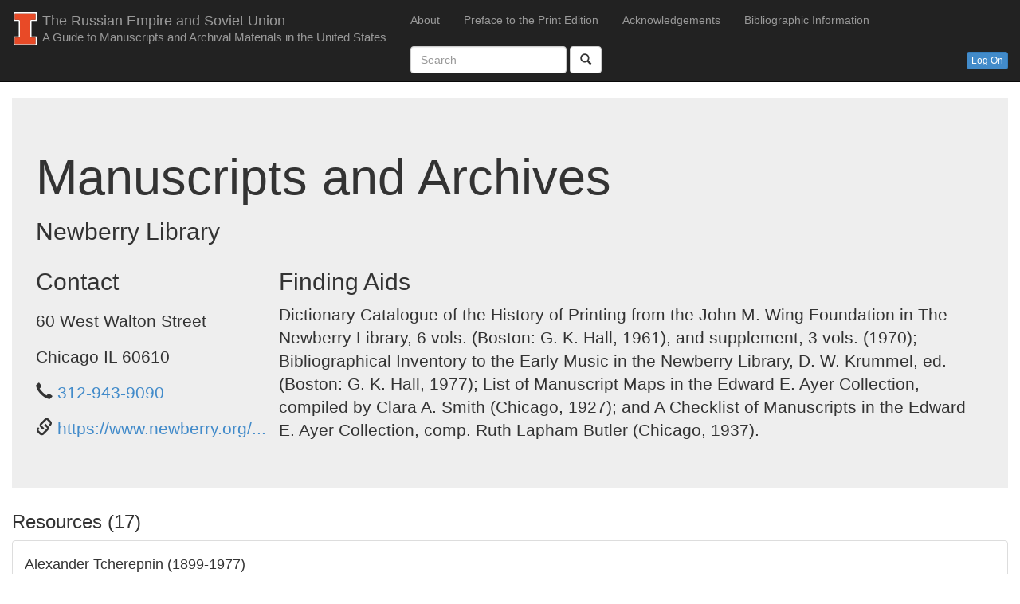

--- FILE ---
content_type: text/html; charset=utf-8
request_url: https://russianmanuscripts.library.illinois.edu/Home/Details/180
body_size: 12472
content:
<!DOCTYPE html>
<html>
<head>
    <meta charset="utf-8" />
    <meta name="viewport" content="width=device-width, initial-scale=1.0">
    <title>Manuscripts and Archives - Russian Manuscript Collections</title>
    <link href="/Content/bootstrap.css" rel="stylesheet"/>
<link href="/Content/site.css" rel="stylesheet"/>
<link href="/Content/DataTables/css/jquery.dataTables.css" rel="stylesheet"/>
<link href="/Content/DataTables/css/buttons.dataTables.css" rel="stylesheet"/>
<link href="/Content/DataTables/css/select.dataTables.css" rel="stylesheet"/>

    <script src="/Scripts/modernizr-2.6.2.js"></script>

</head>
<body>
    <div class="navbar navbar-inverse navbar-static-top">
        <div class="container-fluid">
            <div class="navbar-header">
                <button type="button" class="navbar-toggle" data-toggle="collapse" data-target=".navbar-collapse">
                    <span class="icon-bar"></span>
                    <span class="icon-bar"></span>
                    <span class="icon-bar"></span>
                </button>
                <a href="/" class="navbar-brand">
                    <img src="/Content/imark.svg">
                    <div style="display:inline-block;vertical-align:middle;">
                        The Russian Empire and Soviet Union
                        <div class="hidden-xs"><small>A Guide to Manuscripts and Archival Materials in the United States</small></div>
                    </div>
                </a>
            </div>
            <div class="navbar-collapse collapse">
                <ul class="nav navbar-nav">
                    <li><a href="/Home/About">About</a></li>
                    <li><a href="/Home/PrintPreface">Preface to the Print Edition</a></li>
                    <li><a href="/Home/Acknowledgements">Acknowledgements</a></li>
                    <li><a href="/Home/BibliographicInfo">Bibliographic Information</a></li>
                </ul>
                <form class="navbar-form navbar-left" role="search" action="/">
                    <div class="form-group">
                        <input type="text" class="form-control" placeholder="Search" name="q">
                    </div>
                    <button type="submit" class="btn btn-default">
                        <span class="glyphicon glyphicon-search"></span>
                    </button>
                </form>
                <p class="nav navbar-text navbar-right">
<a class="btn btn-xs btn-primary" href="/Home/Logon">Log On</a>                </p>
            </div>
        </div>
    </div>
    <div class="container-fluid body-content">
        <div id="error"></div>
        <div id="warning"></div>
        <div id="message"></div>
        

<div class="jumbotron">
    <h1>
        Manuscripts and Archives
    </h1>

    <h2>
    Newberry Library
    </h2>

    <div class="row">
        <div class="col-md-3">
            <h2>Contact</h2>
            
60 West Walton Street    <br />
Chicago IL 60610<br />
    <span style="white-space:nowrap">
        <span class="glyphicon glyphicon-earphone" aria-hidden="true"></span>
        <a href="tel:312-943-9090">312-943-9090</a>
    </span>
    <br />
    <span style="white-space:nowrap">
        <span class="glyphicon glyphicon-link" aria-hidden="true"></span>
        <a href="https://www.newberry.org/manuscripts-and-archives">https://www.newberry.org/...</a>
    </span>
    <br />


        </div>
        <div class="col-md-9">
                <h2>Finding Aids</h2>
                <p>Dictionary Catalogue of the History of Printing from the John M. Wing Foundation in The Newberry Library, 6 vols. (Boston: G. K. Hall, 1961), and supplement, 3 vols. (1970); Bibliographical Inventory to the Early Music in the Newberry Library, D. W. Krummel, ed. (Boston: G. K. Hall, 1977); List of Manuscript Maps in the Edward E. Ayer Collection, compiled by Clara A. Smith (Chicago, 1927); and A Checklist of Manuscripts in the Edward E. Ayer Collection, comp. Ruth Lapham Butler (Chicago, 1937).</p>
                    </div>
    </div>
</div>



    <div>
        <h3>Resources (17)</h3>
        <ul class="list-group">
                <li class="list-group-item">
                    <h4>Alexander Tcherepnin (1899-1977)</h4>
                    Composer. Musical scores, ca. 1935&#8211;55, 3 ft. Ca. 25 holograph scores.
                </li>
                <li class="list-group-item">
                    <h4>Carte generale de la Siberie et de la Grande Tartarie avec toutes les rivieres, villes et ruisseaux, et les habitations des Tartares et Calmuques</h4>
                    Manuscript map, ca. 1670. Colored, scale: 1,000 Russian versts = 127 mm, drawn on a projection of straight parallels and converging meridians. 720 x 533 mm. (In Cartes marines, no. 115, Ayer Collection) Note: Some other maps of Europe and Asia, 15th c.present, show parts of Russia.
                </li>
                <li class="list-group-item">
                    <h4>Chicago Literary Club</h4>
                    Archives, 1874present, 45 boxes (additions expected). Includes several articles by George Halperin on A. Chekhov, N. Gogol, and A. S. Pushkin, plus "A Doctor Looks at Communism. A Recent Trip to the USSR" (3 February 1936), also by Halperin.
                </li>
                <li class="list-group-item">
                    <h4>Daniel Nikitich Kashin (1773-1844)</h4>
                    "Russkiia narodnyia pesni sobrannyia i izdannyia dlia peniia i fortepiano D. Kashinym i I. Prachem" [n.p., 1835], Ms., music interleaved with text of songs in Russian, in 2 parts, unpaged [294 pp.], 181 songs numbered continuously.
                </li>
                <li class="list-group-item">
                    <h4>Edward Price Bell (1869-1943)</h4>
                    Papers, 1889&#8211;1942, 53 boxes. Journalist. Includes 1 folder of correspondence between Mr. and Mrs. W. Tcherkesoff and Bell, 1904&#8211;30. 1 letter by Tcherkesoff, a Georgian nobleman, summarizes his life and career, 4 pp. (NUCMC 59&#8211;194)
                </li>
                <li class="list-group-item">
                    <h4>Floyd Dell (1887-1969)</h4>
                    Papers, 1908-present, 3,520 items. Socialist in his youth, editor of the Masses, 1914&#8211;17, on staff of the Liberator, 1918&#8211;24, and later a novelist and playwright. A defendant in the Masses espionage trial. Correspondence, literary manuscripts, notebooks, photographs, etc. Includes an ALS, 19 May 1927, and a TLS, 1 October 1927, to him from Serge S. Dinamov in Moscow; ALS, 4 February 1930, from Mirra Komarovsky, 2 pp.; correspondence from Theodore Dreiser, 1911&#8211;28, 11 items; and Russian notebooks by an unidentified author, found in the collection, 2 items in 1 folder. (NUCMC 59&#8211;198)
                </li>
                <li class="list-group-item">
                    <h4>Frederick A. Stock (1872-1942)</h4>
                    Correspondence, 1904&#8211;40, 60 items. Conductor of the Chicago Symphony Orchestra. Contains a letter, Moscow, 29 March 1935, from Nikolai Miaskovskii and another from Aleksandr Konstantinovich Glazunov, New York, 18 February 1930.
                </li>
                <li class="list-group-item">
                    <h4>Henry E. Phillips</h4>
                    "When the First Ship Landed in Alaska according to Thlinget tradition" (Sitka, 1922), with note by A. P. Kashevaroff, typescript, 6 pp. (Ayer Collection)
                </li>
                <li class="list-group-item">
                    <h4>Lambert Tree (1832-1910)</h4>
                    Papers, 1821&#8211;1910, 12 boxes. U.S. minister to Russia, 1888&#8211;89. Ca. 20 items (mostly correspondence) pertain to his short service in Russia, including a draft statement, 6 pp., regarding diplomatic relations betweeen Russia and Mexico, 16 January 1889. George W. Wurtz, an American diplomat in Russia, is the most prominent correspondent. (NUCMC 60&#8211;988)
                </li>
                <li class="list-group-item">
                    <h4>Malcolm Cowley (b. 1898)</h4>
                    Papers, in process, ca. 30 boxes (additions expected). Critic, poet, and author. Includes some correspondence with Soviet authors.
                </li>
                <li class="list-group-item">
                    <h4>Obikhod (Orthodox Eastern Church. Liturgy and ritual)</h4>
                    Nachalo vsenoshchnomu bdeniiu, Russian manuscript in Church Slavic, from the third quarter of the 17th c, on paper, rubricated, with musical notation ("kriuki"), 124 + 1 p., first leaf and some leaves at end wanting; with a prayer for the health of Tsar Aleksei Mikhailovich; plus a photostat (negative) of the same, 125 sheets. Alfred J. Swan, "The Newberry Obikhod," Newberry Library Bulletin, 4 (1956), no. 3.
                </li>
                <li class="list-group-item">
                    <h4>Russia. Sovereigns, 1613-43</h4>
                    Grant of land to Menshoi Ofanasievich Streshnev, Moscow, 1626, 1 sheet.
                </li>
                <li class="list-group-item">
                    <h4>Russia. Sovereigns, 1682-89</h4>
                    Grant of land to Tikhon Nikitich Streshnev, Moscow, 1683, printed text with manuscript interpolation, within illuminated borders. Opening line is in viaz' (ligature), written in gold.
                </li>
                <li class="list-group-item">
                    <h4>Sherwood Anderson (1876-1941)</h4>
                    Papers, 1904&#8211;41, 115 boxes. Author. Includes ca. 7 items (1 telegram) pertaining to his contacts with the USSR Society for Cultural Relations, 1932&#8211;37. References to I. Amdur, J. Robins, L. Cherniavsky, A. Aroseff, and Petrov. (NUCMC 59&#8211;199)
                </li>
                <li class="list-group-item">
                    <h4>Theodore Thomas (1835-1905)</h4>
                    Papers, 185?1926, 6 boxes. Conductor of the Chicago Symphony Orchestra. Includes an ALS, 31 July 1908, from W. Safonoff, from the Caucasus, 2 pp.; a postcard is enclosed. (NUCMC 60&#8211;1989)
                </li>
                <li class="list-group-item">
                    <h4>William Vorhees Judson (1865-1923)</h4>
                    Papers, 1896&#8211;1947, 790 items. Attache with the Russian army in Manchuria during the Russo-Japanese War; U.S. military attache in Russia, 1917&#8211;18. Contains maps, reports, correspondence, memoranda, and other materials pertaining to his activities in Russia, the Russo-Japanese War, and military affairs in Russia. (NUCMC 61&#8211;3088)
                </li>
                <li class="list-group-item">
                    <h4>Yury Arbatsky (b. 1911)</h4>
                    Collection on Balkan folk music, ca. 1934&#8211;55, size undetermined. Composer, musicologist, and authority on the music and customs of the Balkan rural population. Born in Moscow, where his father was a professor at the Imperial Polytechnic University, he fled the USSR with his family in 1924. Studied music in Prague, Dresden (with Sergei Rachmaninoff), and Leipzig. Fled from the Nazis to the Balkans, where he produced these manuscripts. "The Arbatsky Collection," Newberry Library Bulletin, 3 (1954), no, 6.
                </li>
        </ul>
    </div>

        <hr />
        <footer class="navbar-inverse">
            <div class="row">
                <div class="col-md-6">
                    <p class="navbar-text">&copy; 2026 - <a href="https://www.library.illinois.edu/">University of Illinois Library</a></p>
                </div>
                <div class="col-md-6">
                    <p class="navbar-right navbar-text"><a href="mailto:srscite@library.illinois.edu">Contact the Slavic Reference Service</a></p>
                </div>
            </div>
        </footer>
    </div>

    <script src="/Scripts/jquery-1.10.2.js"></script>

    <script src="/Scripts/bootstrap.js"></script>
<script src="/Scripts/respond.js"></script>

    <script src="/Scripts/DataTables/jquery.dataTables.js"></script>
<script src="/Scripts/DataTables/dataTables.buttons.js"></script>
<script src="/Scripts/DataTables/buttons.flash.js"></script>
<script src="/Scripts/DataTables/buttons.html5.js"></script>
<script src="/Scripts/DataTables/dataTables.select.js"></script>

    
</body>
</html>


--- FILE ---
content_type: text/css
request_url: https://russianmanuscripts.library.illinois.edu/Content/site.css
body_size: 1903
content:
body {
    padding-top: 0;
    padding-bottom: 20px;
}

/* Set padding to keep content from hitting the edges */
.body-content {
    padding-left: 15px;
    padding-right: 15px;
}

/* Override the default bootstrap behavior where horizontal description lists 
   will truncate terms that are too long to fit in the left column 
*/
.dl-horizontal dt {
    white-space: normal;
}

/* Set width on the form input elements since they're 100% wide by default */
input,
select,
textarea {
    max-width: 200ch;
}


tr.dup_group td {
    padding-bottom: 0 !important;
}

tr.dup_group td {
    font-weight: bold;
    background-color: lightgray;
    background-repeat: no-repeat;
    background-position: center right;
    padding-right: 18px !important;
    cursor: pointer;
}

    tr.dup_group td.sorting {
        background-image: url("../Content/DataTables/images/sort_both.png");
    }

    tr.dup_group td.sorting_asc {
        background-image: url("../Content/DataTables/images/sort_asc.png");
    }

    tr.dup_group td.sorting_desc {
        background-image: url("../Content/DataTables/images/sort_desc.png");
    }

div.dataTables_info span.select-info::before {
    content: ' (';
}
div.dataTables_info span.select-info::after {
    content: ') ';
}

div.dt-buttons {
    padding-left:1em;
    padding-top:0.25em;
}

.warning, #warning {
    background-color: yellow;
    color: red;
    font-weight: bold;
}

#error, span.field-validation-error {
    background-color: red;
    color: yellow;
    font-weight: bold;
}

#message {
    background-color: #222;
    color: white;
}

.vertical-align-center {
    display: flex;
    align-items: center;
}
.vertical-align-base {
    display: flex;
    align-items:baseline;
}

.Deleted-Title, .Deleted-Description {
    text-decoration: line-through;
}

td.select-checkbox {
    cursor:pointer!important;
}

span.HL {
    background-color:yellow;
}

#filter-states {
    margin-left:1em;
}

--- FILE ---
content_type: image/svg+xml
request_url: https://russianmanuscripts.library.illinois.edu/Content/imark.svg
body_size: 483
content:
<svg height="42" width="33" id="Layer_1" data-name="Layer 1" xmlns="http://www.w3.org/2000/svg" viewBox="0 0 54.15 78.22"><defs><style>.cls-1{fill:#fff;}.cls-2{fill:#e84a27;}</style></defs><title>imark1</title><path class="cls-1" d="M135.08,32.12V11.06H80.92V32.12H93v36.1h-12V89.28h54.15V68.23H123V32.12ZM123,71.23h9v15H83.93v-15h9a3,3,0,0,0,3-3V32.12a3,3,0,0,0-3-3h-9v-15h48.14v15h-9a3,3,0,0,0-3,3v36.1A3,3,0,0,0,123,71.23Z" transform="translate(-80.92 -11.06)"/><path class="cls-2" d="M123,29.11h9v-15H83.93v15h9a3,3,0,0,1,3,3v36.1a3,3,0,0,1-3,3h-9v15h48.14v-15h-9a3,3,0,0,1-3-3V32.12A3,3,0,0,1,123,29.11Z" transform="translate(-80.92 -11.06)"/></svg>

--- FILE ---
content_type: application/javascript
request_url: https://russianmanuscripts.library.illinois.edu/Scripts/DataTables/buttons.flash.js
body_size: 46883
content:
/*!
 * Flash export buttons for Buttons and DataTables.
 * 2015 SpryMedia Ltd - datatables.net/license
 *
 * ZeroClipbaord - MIT license
 * Copyright (c) 2012 Joseph Huckaby
 */

(function( factory ){
	if ( typeof define === 'function' && define.amd ) {
		// AMD
		define( ['jquery', 'datatables.net', 'datatables.net-buttons'], function ( $ ) {
			return factory( $, window, document );
		} );
	}
	else if ( typeof exports === 'object' ) {
		// CommonJS
		module.exports = function (root, $) {
			if ( ! root ) {
				root = window;
			}

			if ( ! $ || ! $.fn.dataTable ) {
				$ = require('datatables.net')(root, $).$;
			}

			if ( ! $.fn.dataTable.Buttons ) {
				require('datatables.net-buttons')(root, $);
			}

			return factory( $, root, root.document );
		};
	}
	else {
		// Browser
		factory( jQuery, window, document );
	}
}(function( $, window, document, undefined ) {
'use strict';
var DataTable = $.fn.dataTable;


/* * * * * * * * * * * * * * * * * * * * * * * * * * * * * * * * * * * * * * *
 * ZeroClipboard dependency
 */

/*
 * ZeroClipboard 1.0.4 with modifications
 * Author: Joseph Huckaby
 * License: MIT
 *
 * Copyright (c) 2012 Joseph Huckaby
 */
var ZeroClipboard_TableTools = {
	version: "1.0.4-TableTools2",
	clients: {}, // registered upload clients on page, indexed by id
	moviePath: '', // URL to movie
	nextId: 1, // ID of next movie

	$: function(thingy) {
		// simple DOM lookup utility function
		if (typeof(thingy) == 'string') {
			thingy = document.getElementById(thingy);
		}
		if (!thingy.addClass) {
			// extend element with a few useful methods
			thingy.hide = function() { this.style.display = 'none'; };
			thingy.show = function() { this.style.display = ''; };
			thingy.addClass = function(name) { this.removeClass(name); this.className += ' ' + name; };
			thingy.removeClass = function(name) {
				this.className = this.className.replace( new RegExp("\\s*" + name + "\\s*"), " ").replace(/^\s+/, '').replace(/\s+$/, '');
			};
			thingy.hasClass = function(name) {
				return !!this.className.match( new RegExp("\\s*" + name + "\\s*") );
			};
		}
		return thingy;
	},

	setMoviePath: function(path) {
		// set path to ZeroClipboard.swf
		this.moviePath = path;
	},

	dispatch: function(id, eventName, args) {
		// receive event from flash movie, send to client
		var client = this.clients[id];
		if (client) {
			client.receiveEvent(eventName, args);
		}
	},

	log: function ( str ) {
		console.log( 'Flash: '+str );
	},

	register: function(id, client) {
		// register new client to receive events
		this.clients[id] = client;
	},

	getDOMObjectPosition: function(obj) {
		// get absolute coordinates for dom element
		var info = {
			left: 0,
			top: 0,
			width: obj.width ? obj.width : obj.offsetWidth,
			height: obj.height ? obj.height : obj.offsetHeight
		};

		if ( obj.style.width !== "" ) {
			info.width = obj.style.width.replace("px","");
		}

		if ( obj.style.height !== "" ) {
			info.height = obj.style.height.replace("px","");
		}

		while (obj) {
			info.left += obj.offsetLeft;
			info.top += obj.offsetTop;
			obj = obj.offsetParent;
		}

		return info;
	},

	Client: function(elem) {
		// constructor for new simple upload client
		this.handlers = {};

		// unique ID
		this.id = ZeroClipboard_TableTools.nextId++;
		this.movieId = 'ZeroClipboard_TableToolsMovie_' + this.id;

		// register client with singleton to receive flash events
		ZeroClipboard_TableTools.register(this.id, this);

		// create movie
		if (elem) {
			this.glue(elem);
		}
	}
};

ZeroClipboard_TableTools.Client.prototype = {

	id: 0, // unique ID for us
	ready: false, // whether movie is ready to receive events or not
	movie: null, // reference to movie object
	clipText: '', // text to copy to clipboard
	fileName: '', // default file save name
	action: 'copy', // action to perform
	handCursorEnabled: true, // whether to show hand cursor, or default pointer cursor
	cssEffects: true, // enable CSS mouse effects on dom container
	handlers: null, // user event handlers
	sized: false,
	sheetName: '', // default sheet name for excel export

	glue: function(elem, title) {
		// glue to DOM element
		// elem can be ID or actual DOM element object
		this.domElement = ZeroClipboard_TableTools.$(elem);

		// float just above object, or zIndex 99 if dom element isn't set
		var zIndex = 99;
		if (this.domElement.style.zIndex) {
			zIndex = parseInt(this.domElement.style.zIndex, 10) + 1;
		}

		// find X/Y position of domElement
		var box = ZeroClipboard_TableTools.getDOMObjectPosition(this.domElement);

		// create floating DIV above element
		this.div = document.createElement('div');
		var style = this.div.style;
		style.position = 'absolute';
		style.left = '0px';
		style.top = '0px';
		style.width = (box.width) + 'px';
		style.height = box.height + 'px';
		style.zIndex = zIndex;

		if ( typeof title != "undefined" && title !== "" ) {
			this.div.title = title;
		}
		if ( box.width !== 0 && box.height !== 0 ) {
			this.sized = true;
		}

		// style.backgroundColor = '#f00'; // debug
		if ( this.domElement ) {
			this.domElement.appendChild(this.div);
			this.div.innerHTML = this.getHTML( box.width, box.height ).replace(/&/g, '&amp;');
		}
	},

	positionElement: function() {
		var box = ZeroClipboard_TableTools.getDOMObjectPosition(this.domElement);
		var style = this.div.style;

		style.position = 'absolute';
		//style.left = (this.domElement.offsetLeft)+'px';
		//style.top = this.domElement.offsetTop+'px';
		style.width = box.width + 'px';
		style.height = box.height + 'px';

		if ( box.width !== 0 && box.height !== 0 ) {
			this.sized = true;
		} else {
			return;
		}

		var flash = this.div.childNodes[0];
		flash.width = box.width;
		flash.height = box.height;
	},

	getHTML: function(width, height) {
		// return HTML for movie
		var html = '';
		var flashvars = 'id=' + this.id +
			'&width=' + width +
			'&height=' + height;

		if (navigator.userAgent.match(/MSIE/)) {
			// IE gets an OBJECT tag
			var protocol = location.href.match(/^https/i) ? 'https://' : 'http://';
			html += '<object classid="clsid:D27CDB6E-AE6D-11cf-96B8-444553540000" codebase="'+protocol+'download.macromedia.com/pub/shockwave/cabs/flash/swflash.cab#version=10,0,0,0" width="'+width+'" height="'+height+'" id="'+this.movieId+'" align="middle"><param name="allowScriptAccess" value="always" /><param name="allowFullScreen" value="false" /><param name="movie" value="'+ZeroClipboard_TableTools.moviePath+'" /><param name="loop" value="false" /><param name="menu" value="false" /><param name="quality" value="best" /><param name="bgcolor" value="#ffffff" /><param name="flashvars" value="'+flashvars+'"/><param name="wmode" value="transparent"/></object>';
		}
		else {
			// all other browsers get an EMBED tag
			html += '<embed id="'+this.movieId+'" src="'+ZeroClipboard_TableTools.moviePath+'" loop="false" menu="false" quality="best" bgcolor="#ffffff" width="'+width+'" height="'+height+'" name="'+this.movieId+'" align="middle" allowScriptAccess="always" allowFullScreen="false" type="application/x-shockwave-flash" pluginspage="http://www.macromedia.com/go/getflashplayer" flashvars="'+flashvars+'" wmode="transparent" />';
		}
		return html;
	},

	hide: function() {
		// temporarily hide floater offscreen
		if (this.div) {
			this.div.style.left = '-2000px';
		}
	},

	show: function() {
		// show ourselves after a call to hide()
		this.reposition();
	},

	destroy: function() {
		// destroy control and floater
		var that = this;

		if (this.domElement && this.div) {
			$(this.div).remove();

			this.domElement = null;
			this.div = null;

			$.each( ZeroClipboard_TableTools.clients, function ( id, client ) {
				if ( client === that ) {
					delete ZeroClipboard_TableTools.clients[ id ];
				}
			} );
		}
	},

	reposition: function(elem) {
		// reposition our floating div, optionally to new container
		// warning: container CANNOT change size, only position
		if (elem) {
			this.domElement = ZeroClipboard_TableTools.$(elem);
			if (!this.domElement) {
				this.hide();
			}
		}

		if (this.domElement && this.div) {
			var box = ZeroClipboard_TableTools.getDOMObjectPosition(this.domElement);
			var style = this.div.style;
			style.left = '' + box.left + 'px';
			style.top = '' + box.top + 'px';
		}
	},

	clearText: function() {
		// clear the text to be copy / saved
		this.clipText = '';
		if (this.ready) {
			this.movie.clearText();
		}
	},

	appendText: function(newText) {
		// append text to that which is to be copied / saved
		this.clipText += newText;
		if (this.ready) { this.movie.appendText(newText) ;}
	},

	setText: function(newText) {
		// set text to be copied to be copied / saved
		this.clipText = newText;
		if (this.ready) { this.movie.setText(newText) ;}
	},

	setFileName: function(newText) {
		// set the file name
		this.fileName = newText;
		if (this.ready) {
			this.movie.setFileName(newText);
		}
	},

	setSheetData: function(data) {
		// set the xlsx sheet data
		if (this.ready) {
			this.movie.setSheetData( JSON.stringify( data ) );
		}
	},

	setAction: function(newText) {
		// set action (save or copy)
		this.action = newText;
		if (this.ready) {
			this.movie.setAction(newText);
		}
	},

	addEventListener: function(eventName, func) {
		// add user event listener for event
		// event types: load, queueStart, fileStart, fileComplete, queueComplete, progress, error, cancel
		eventName = eventName.toString().toLowerCase().replace(/^on/, '');
		if (!this.handlers[eventName]) {
			this.handlers[eventName] = [];
		}
		this.handlers[eventName].push(func);
	},

	setHandCursor: function(enabled) {
		// enable hand cursor (true), or default arrow cursor (false)
		this.handCursorEnabled = enabled;
		if (this.ready) {
			this.movie.setHandCursor(enabled);
		}
	},

	setCSSEffects: function(enabled) {
		// enable or disable CSS effects on DOM container
		this.cssEffects = !!enabled;
	},

	receiveEvent: function(eventName, args) {
		var self;

		// receive event from flash
		eventName = eventName.toString().toLowerCase().replace(/^on/, '');

		// special behavior for certain events
		switch (eventName) {
			case 'load':
				// movie claims it is ready, but in IE this isn't always the case...
				// bug fix: Cannot extend EMBED DOM elements in Firefox, must use traditional function
				this.movie = document.getElementById(this.movieId);
				if (!this.movie) {
					self = this;
					setTimeout( function() { self.receiveEvent('load', null); }, 1 );
					return;
				}

				// firefox on pc needs a "kick" in order to set these in certain cases
				if (!this.ready && navigator.userAgent.match(/Firefox/) && navigator.userAgent.match(/Windows/)) {
					self = this;
					setTimeout( function() { self.receiveEvent('load', null); }, 100 );
					this.ready = true;
					return;
				}

				this.ready = true;
				this.movie.clearText();
				this.movie.appendText( this.clipText );
				this.movie.setFileName( this.fileName );
				this.movie.setAction( this.action );
				this.movie.setHandCursor( this.handCursorEnabled );
				break;

			case 'mouseover':
				if (this.domElement && this.cssEffects) {
					//this.domElement.addClass('hover');
					if (this.recoverActive) {
						this.domElement.addClass('active');
					}
				}
				break;

			case 'mouseout':
				if (this.domElement && this.cssEffects) {
					this.recoverActive = false;
					if (this.domElement.hasClass('active')) {
						this.domElement.removeClass('active');
						this.recoverActive = true;
					}
					//this.domElement.removeClass('hover');
				}
				break;

			case 'mousedown':
				if (this.domElement && this.cssEffects) {
					this.domElement.addClass('active');
				}
				break;

			case 'mouseup':
				if (this.domElement && this.cssEffects) {
					this.domElement.removeClass('active');
					this.recoverActive = false;
				}
				break;
		} // switch eventName

		if (this.handlers[eventName]) {
			for (var idx = 0, len = this.handlers[eventName].length; idx < len; idx++) {
				var func = this.handlers[eventName][idx];

				if (typeof(func) == 'function') {
					// actual function reference
					func(this, args);
				}
				else if ((typeof(func) == 'object') && (func.length == 2)) {
					// PHP style object + method, i.e. [myObject, 'myMethod']
					func[0][ func[1] ](this, args);
				}
				else if (typeof(func) == 'string') {
					// name of function
					window[func](this, args);
				}
			} // foreach event handler defined
		} // user defined handler for event
	}
};

ZeroClipboard_TableTools.hasFlash = function ()
{
	try {
		var fo = new ActiveXObject('ShockwaveFlash.ShockwaveFlash');
		if (fo) {
			return true;
		}
	}
	catch (e) {
		if (
			navigator.mimeTypes &&
			navigator.mimeTypes['application/x-shockwave-flash'] !== undefined &&
			navigator.mimeTypes['application/x-shockwave-flash'].enabledPlugin
		) {
			return true;
		}
	}

	return false;
};

// For the Flash binding to work, ZeroClipboard_TableTools must be on the global
// object list
window.ZeroClipboard_TableTools = ZeroClipboard_TableTools;



/* * * * * * * * * * * * * * * * * * * * * * * * * * * * * * * * * * * * * * *
 * Local (private) functions
 */

/**
 * If a Buttons instance is initlaised before it is placed into the DOM, Flash
 * won't be able to bind to it, so we need to wait until it is available, this
 * method abstracts that out.
 *
 * @param {ZeroClipboard} flash ZeroClipboard instance
 * @param {jQuery} node  Button
 */
var _glue = function ( flash, node )
{
	var id = node.attr('id');

	if ( node.parents('html').length ) {
		flash.glue( node[0], '' );
	}
	else {
		setTimeout( function () {
			_glue( flash, node );
		}, 500 );
	}
};

/**
 * Get the file name for an exported file.
 *
 * @param {object}  config       Button configuration
 * @param {boolean} incExtension Include the file name extension
 */
var _filename = function ( config, incExtension )
{
	// Backwards compatibility
	var filename = config.filename === '*' && config.title !== '*' && config.title !== undefined ?
		config.title :
		config.filename;

	if ( typeof filename === 'function' ) {
		filename = filename();
	}

	if ( filename.indexOf( '*' ) !== -1 ) {
		filename = $.trim( filename.replace( '*', $('title').text() ) );
	}

	// Strip characters which the OS will object to
	filename = filename.replace(/[^a-zA-Z0-9_\u00A1-\uFFFF\.,\-_ !\(\)]/g, "");

	return incExtension === undefined || incExtension === true ?
		filename+config.extension :
		filename;
};

/**
 * Get the sheet name for Excel exports.
 *
 * @param {object}  config       Button configuration
 */
var _sheetname = function ( config )
{
	var sheetName = 'Sheet1';

	if ( config.sheetName ) {
		sheetName = config.sheetName.replace(/[\[\]\*\/\\\?\:]/g, '');
	}

	return sheetName;
};

/**
 * Get the title for an exported file.
 *
 * @param {object}  config  Button configuration
 */
var _title = function ( config )
{
	var title = config.title;

	if ( typeof title === 'function' ) {
		title = title();
	}

	return title.indexOf( '*' ) !== -1 ?
		title.replace( '*', $('title').text() || 'Exported data' ) :
		title;
};

/**
 * Set the flash text. This has to be broken up into chunks as the Javascript /
 * Flash bridge has a size limit. There is no indication in the Flash
 * documentation what this is, and it probably depends upon the browser.
 * Experimentation shows that the point is around 50k when data starts to get
 * lost, so an 8K limit used here is safe.
 *
 * @param {ZeroClipboard} flash ZeroClipboard instance
 * @param {string}        data  Data to send to Flash
 */
var _setText = function ( flash, data )
{
	var parts = data.match(/[\s\S]{1,8192}/g) || [];

	flash.clearText();
	for ( var i=0, len=parts.length ; i<len ; i++ )
	{
		flash.appendText( parts[i] );
	}
};

/**
 * Get the newline character(s)
 *
 * @param {object}  config Button configuration
 * @return {string}        Newline character
 */
var _newLine = function ( config )
{
	return config.newline ?
		config.newline :
		navigator.userAgent.match(/Windows/) ?
			'\r\n' :
			'\n';
};

/**
 * Combine the data from the `buttons.exportData` method into a string that
 * will be used in the export file.
 *
 * @param  {DataTable.Api} dt     DataTables API instance
 * @param  {object}        config Button configuration
 * @return {object}               The data to export
 */
var _exportData = function ( dt, config )
{
	var newLine = _newLine( config );
	var data = dt.buttons.exportData( config.exportOptions );
	var boundary = config.fieldBoundary;
	var separator = config.fieldSeparator;
	var reBoundary = new RegExp( boundary, 'g' );
	var escapeChar = config.escapeChar !== undefined ?
		config.escapeChar :
		'\\';
	var join = function ( a ) {
		var s = '';

		// If there is a field boundary, then we might need to escape it in
		// the source data
		for ( var i=0, ien=a.length ; i<ien ; i++ ) {
			if ( i > 0 ) {
				s += separator;
			}

			s += boundary ?
				boundary + ('' + a[i]).replace( reBoundary, escapeChar+boundary ) + boundary :
				a[i];
		}

		return s;
	};

	var header = config.header ? join( data.header )+newLine : '';
	var footer = config.footer && data.footer ? newLine+join( data.footer ) : '';
	var body = [];

	for ( var i=0, ien=data.body.length ; i<ien ; i++ ) {
		body.push( join( data.body[i] ) );
	}

	return {
		str: header + body.join( newLine ) + footer,
		rows: body.length
	};
};


// Basic initialisation for the buttons is common between them
var flashButton = {
	available: function () {
		return ZeroClipboard_TableTools.hasFlash();
	},

	init: function ( dt, button, config ) {
		// Insert the Flash movie
		ZeroClipboard_TableTools.moviePath = DataTable.Buttons.swfPath;
		var flash = new ZeroClipboard_TableTools.Client();

		flash.setHandCursor( true );
		flash.addEventListener('mouseDown', function(client) {
			config._fromFlash = true;
			dt.button( button[0] ).trigger();
			config._fromFlash = false;
		} );

		_glue( flash, button );

		config._flash = flash;
	},

	destroy: function ( dt, button, config ) {
		config._flash.destroy();
	},

	fieldSeparator: ',',

	fieldBoundary: '"',

	exportOptions: {},

	title: '*',

	filename: '*',

	extension: '.csv',

	header: true,

	footer: false
};


/**
 * Convert from numeric position to letter for column names in Excel
 * @param  {int} n Column number
 * @return {string} Column letter(s) name
 */
function createCellPos( n ){
	var ordA = 'A'.charCodeAt(0);
	var ordZ = 'Z'.charCodeAt(0);
	var len = ordZ - ordA + 1;
	var s = "";

	while( n >= 0 ) {
		s = String.fromCharCode(n % len + ordA) + s;
		n = Math.floor(n / len) - 1;
	}

	return s;
}

/**
 * Create an XML node and add any children, attributes, etc without needing to
 * be verbose in the DOM.
 *
 * @param  {object} doc      XML document
 * @param  {string} nodeName Node name
 * @param  {object} opts     Options - can be `attr` (attributes), `children`
 *   (child nodes) and `text` (text content)
 * @return {node}            Created node
 */
function _createNode( doc, nodeName, opts ){
	var tempNode = doc.createElement( nodeName );

	if ( opts ) {
		if ( opts.attr ) {
			$(tempNode).attr( opts.attr );
		}

		if( opts.children ) {
			$.each( opts.children, function ( key, value ) {
				tempNode.appendChild( value );
			});
		}

		if( opts.text ) {
			tempNode.appendChild( doc.createTextNode( opts.text ) );
		}
	}

	return tempNode;
}

/**
 * Get the width for an Excel column based on the contents of that column
 * @param  {object} data Data for export
 * @param  {int}    col  Column index
 * @return {int}         Column width
 */
function _excelColWidth( data, col ) {
	var max = data.header[col].length;
	var len, lineSplit, str;

	if ( data.footer && data.footer[col].length > max ) {
		max = data.footer[col].length;
	}

	for ( var i=0, ien=data.body.length ; i<ien ; i++ ) {
		var point = data.body[i][col];
		str = point !== null && point !== undefined ?
			point.toString() :
			'';

		// If there is a newline character, workout the width of the column
		// based on the longest line in the string
		if ( str.indexOf('\n') !== -1 ) {
			lineSplit = str.split('\n');
			lineSplit.sort( function (a, b) {
				return b.length - a.length;
			} );

			len = lineSplit[0].length;
		}
		else {
			len = str.length;
		}

		if ( len > max ) {
			max = len;
		}

		// Max width rather than having potentially massive column widths
		if ( max > 40 ) {
			return 52; // 40 * 1.3
		}
	}

	max *= 1.3;

	// And a min width
	return max > 6 ? max : 6;
}

  var _serialiser = "";
    if (typeof window.XMLSerializer === 'undefined') {
        _serialiser = new function () {
            this.serializeToString = function (input) {
                return input.xml
            }
        };
    } else {
        _serialiser =  new XMLSerializer();
    }

    var _ieExcel;


/**
 * Convert XML documents in an object to strings
 * @param  {object} obj XLSX document object
 */
function _xlsxToStrings( obj ) {
	if ( _ieExcel === undefined ) {
		// Detect if we are dealing with IE's _awful_ serialiser by seeing if it
		// drop attributes
		_ieExcel = _serialiser
			.serializeToString(
				$.parseXML( excelStrings['xl/worksheets/sheet1.xml'] )
			)
			.indexOf( 'xmlns:r' ) === -1;
	}

	$.each( obj, function ( name, val ) {
		if ( $.isPlainObject( val ) ) {
			_xlsxToStrings( val );
		}
		else {
			if ( _ieExcel ) {
				// IE's XML serialiser will drop some name space attributes from
				// from the root node, so we need to save them. Do this by
				// replacing the namespace nodes with a regular attribute that
				// we convert back when serialised. Edge does not have this
				// issue
				var worksheet = val.childNodes[0];
				var i, ien;
				var attrs = [];

				for ( i=worksheet.attributes.length-1 ; i>=0 ; i-- ) {
					var attrName = worksheet.attributes[i].nodeName;
					var attrValue = worksheet.attributes[i].nodeValue;

					if ( attrName.indexOf( ':' ) !== -1 ) {
						attrs.push( { name: attrName, value: attrValue } );

						worksheet.removeAttribute( attrName );
					}
				}

				for ( i=0, ien=attrs.length ; i<ien ; i++ ) {
					var attr = val.createAttribute( attrs[i].name.replace( ':', '_dt_b_namespace_token_' ) );
					attr.value = attrs[i].value;
					worksheet.setAttributeNode( attr );
				}
			}

			var str = _serialiser.serializeToString(val);

			// Fix IE's XML
			if ( _ieExcel ) {
				// IE doesn't include the XML declaration
				if ( str.indexOf( '<?xml' ) === -1 ) {
					str = '<?xml version="1.0" encoding="UTF-8" standalone="yes"?>'+str;
				}

				// Return namespace attributes to being as such
				str = str.replace( /_dt_b_namespace_token_/g, ':' );
			}

			// Safari, IE and Edge will put empty name space attributes onto
			// various elements making them useless. This strips them out
			str = str.replace( /<([^<>]*?) xmlns=""([^<>]*?)>/g, '<$1 $2>' );

			obj[ name ] = str;
		}
	} );
}

// Excel - Pre-defined strings to build a basic XLSX file
var excelStrings = {
	"_rels/.rels":
		'<?xml version="1.0" encoding="UTF-8" standalone="yes"?>'+
		'<Relationships xmlns="http://schemas.openxmlformats.org/package/2006/relationships">'+
			'<Relationship Id="rId1" Type="http://schemas.openxmlformats.org/officeDocument/2006/relationships/officeDocument" Target="xl/workbook.xml"/>'+
		'</Relationships>',

	"xl/_rels/workbook.xml.rels":
		'<?xml version="1.0" encoding="UTF-8" standalone="yes"?>'+
		'<Relationships xmlns="http://schemas.openxmlformats.org/package/2006/relationships">'+
			'<Relationship Id="rId1" Type="http://schemas.openxmlformats.org/officeDocument/2006/relationships/worksheet" Target="worksheets/sheet1.xml"/>'+
			'<Relationship Id="rId2" Type="http://schemas.openxmlformats.org/officeDocument/2006/relationships/styles" Target="styles.xml"/>'+
		'</Relationships>',

	"[Content_Types].xml":
		'<?xml version="1.0" encoding="UTF-8" standalone="yes"?>'+
		'<Types xmlns="http://schemas.openxmlformats.org/package/2006/content-types">'+
			'<Default Extension="xml" ContentType="application/xml" />'+
			'<Default Extension="rels" ContentType="application/vnd.openxmlformats-package.relationships+xml" />'+
			'<Default Extension="jpeg" ContentType="image/jpeg" />'+
			'<Override PartName="/xl/workbook.xml" ContentType="application/vnd.openxmlformats-officedocument.spreadsheetml.sheet.main+xml" />'+
			'<Override PartName="/xl/worksheets/sheet1.xml" ContentType="application/vnd.openxmlformats-officedocument.spreadsheetml.worksheet+xml" />'+
			'<Override PartName="/xl/styles.xml" ContentType="application/vnd.openxmlformats-officedocument.spreadsheetml.styles+xml" />'+
		'</Types>',

	"xl/workbook.xml":
		'<?xml version="1.0" encoding="UTF-8" standalone="yes"?>'+
		'<workbook xmlns="http://schemas.openxmlformats.org/spreadsheetml/2006/main" xmlns:r="http://schemas.openxmlformats.org/officeDocument/2006/relationships">'+
			'<fileVersion appName="xl" lastEdited="5" lowestEdited="5" rupBuild="24816"/>'+
			'<workbookPr showInkAnnotation="0" autoCompressPictures="0"/>'+
			'<bookViews>'+
				'<workbookView xWindow="0" yWindow="0" windowWidth="25600" windowHeight="19020" tabRatio="500"/>'+
			'</bookViews>'+
			'<sheets>'+
				'<sheet name="" sheetId="1" r:id="rId1"/>'+
			'</sheets>'+
		'</workbook>',

	"xl/worksheets/sheet1.xml":
		'<?xml version="1.0" encoding="UTF-8" standalone="yes"?>'+
		'<worksheet xmlns="http://schemas.openxmlformats.org/spreadsheetml/2006/main" xmlns:r="http://schemas.openxmlformats.org/officeDocument/2006/relationships" xmlns:mc="http://schemas.openxmlformats.org/markup-compatibility/2006" mc:Ignorable="x14ac" xmlns:x14ac="http://schemas.microsoft.com/office/spreadsheetml/2009/9/ac">'+
			'<sheetData/>'+
		'</worksheet>',

	"xl/styles.xml":
		'<?xml version="1.0" encoding="UTF-8"?>'+
		'<styleSheet xmlns="http://schemas.openxmlformats.org/spreadsheetml/2006/main" xmlns:mc="http://schemas.openxmlformats.org/markup-compatibility/2006" mc:Ignorable="x14ac" xmlns:x14ac="http://schemas.microsoft.com/office/spreadsheetml/2009/9/ac">'+
			'<numFmts count="6">'+
				'<numFmt numFmtId="164" formatCode="#,##0.00_-\ [$$-45C]"/>'+
				'<numFmt numFmtId="165" formatCode="&quot;£&quot;#,##0.00"/>'+
				'<numFmt numFmtId="166" formatCode="[$€-2]\ #,##0.00"/>'+
				'<numFmt numFmtId="167" formatCode="0.0%"/>'+
				'<numFmt numFmtId="168" formatCode="#,##0;(#,##0)"/>'+
				'<numFmt numFmtId="169" formatCode="#,##0.00;(#,##0.00)"/>'+
			'</numFmts>'+
			'<fonts count="5" x14ac:knownFonts="1">'+
				'<font>'+
					'<sz val="11" />'+
					'<name val="Calibri" />'+
				'</font>'+
				'<font>'+
					'<sz val="11" />'+
					'<name val="Calibri" />'+
					'<color rgb="FFFFFFFF" />'+
				'</font>'+
				'<font>'+
					'<sz val="11" />'+
					'<name val="Calibri" />'+
					'<b />'+
				'</font>'+
				'<font>'+
					'<sz val="11" />'+
					'<name val="Calibri" />'+
					'<i />'+
				'</font>'+
				'<font>'+
					'<sz val="11" />'+
					'<name val="Calibri" />'+
					'<u />'+
				'</font>'+
			'</fonts>'+
			'<fills count="6">'+
				'<fill>'+
					'<patternFill patternType="none" />'+
				'</fill>'+
				'<fill/>'+ // Excel appears to use this as a dotted background regardless of values
				'<fill>'+
					'<patternFill patternType="solid">'+
						'<fgColor rgb="FFD9D9D9" />'+
						'<bgColor indexed="64" />'+
					'</patternFill>'+
				'</fill>'+
				'<fill>'+
					'<patternFill patternType="solid">'+
						'<fgColor rgb="FFD99795" />'+
						'<bgColor indexed="64" />'+
					'</patternFill>'+
				'</fill>'+
				'<fill>'+
					'<patternFill patternType="solid">'+
						'<fgColor rgb="ffc6efce" />'+
						'<bgColor indexed="64" />'+
					'</patternFill>'+
				'</fill>'+
				'<fill>'+
					'<patternFill patternType="solid">'+
						'<fgColor rgb="ffc6cfef" />'+
						'<bgColor indexed="64" />'+
					'</patternFill>'+
				'</fill>'+
			'</fills>'+
			'<borders count="2">'+
				'<border>'+
					'<left />'+
					'<right />'+
					'<top />'+
					'<bottom />'+
					'<diagonal />'+
				'</border>'+
				'<border diagonalUp="false" diagonalDown="false">'+
					'<left style="thin">'+
						'<color auto="1" />'+
					'</left>'+
					'<right style="thin">'+
						'<color auto="1" />'+
					'</right>'+
					'<top style="thin">'+
						'<color auto="1" />'+
					'</top>'+
					'<bottom style="thin">'+
						'<color auto="1" />'+
					'</bottom>'+
					'<diagonal />'+
				'</border>'+
			'</borders>'+
			'<cellStyleXfs count="1">'+
				'<xf numFmtId="0" fontId="0" fillId="0" borderId="0" />'+
			'</cellStyleXfs>'+
			'<cellXfs count="61">'+
				'<xf numFmtId="0" fontId="0" fillId="0" borderId="0" applyFont="1" applyFill="1" applyBorder="1"/>'+
				'<xf numFmtId="0" fontId="1" fillId="0" borderId="0" applyFont="1" applyFill="1" applyBorder="1"/>'+
				'<xf numFmtId="0" fontId="2" fillId="0" borderId="0" applyFont="1" applyFill="1" applyBorder="1"/>'+
				'<xf numFmtId="0" fontId="3" fillId="0" borderId="0" applyFont="1" applyFill="1" applyBorder="1"/>'+
				'<xf numFmtId="0" fontId="4" fillId="0" borderId="0" applyFont="1" applyFill="1" applyBorder="1"/>'+
				'<xf numFmtId="0" fontId="0" fillId="2" borderId="0" applyFont="1" applyFill="1" applyBorder="1"/>'+
				'<xf numFmtId="0" fontId="1" fillId="2" borderId="0" applyFont="1" applyFill="1" applyBorder="1"/>'+
				'<xf numFmtId="0" fontId="2" fillId="2" borderId="0" applyFont="1" applyFill="1" applyBorder="1"/>'+
				'<xf numFmtId="0" fontId="3" fillId="2" borderId="0" applyFont="1" applyFill="1" applyBorder="1"/>'+
				'<xf numFmtId="0" fontId="4" fillId="2" borderId="0" applyFont="1" applyFill="1" applyBorder="1"/>'+
				'<xf numFmtId="0" fontId="0" fillId="3" borderId="0" applyFont="1" applyFill="1" applyBorder="1"/>'+
				'<xf numFmtId="0" fontId="1" fillId="3" borderId="0" applyFont="1" applyFill="1" applyBorder="1"/>'+
				'<xf numFmtId="0" fontId="2" fillId="3" borderId="0" applyFont="1" applyFill="1" applyBorder="1"/>'+
				'<xf numFmtId="0" fontId="3" fillId="3" borderId="0" applyFont="1" applyFill="1" applyBorder="1"/>'+
				'<xf numFmtId="0" fontId="4" fillId="3" borderId="0" applyFont="1" applyFill="1" applyBorder="1"/>'+
				'<xf numFmtId="0" fontId="0" fillId="4" borderId="0" applyFont="1" applyFill="1" applyBorder="1"/>'+
				'<xf numFmtId="0" fontId="1" fillId="4" borderId="0" applyFont="1" applyFill="1" applyBorder="1"/>'+
				'<xf numFmtId="0" fontId="2" fillId="4" borderId="0" applyFont="1" applyFill="1" applyBorder="1"/>'+
				'<xf numFmtId="0" fontId="3" fillId="4" borderId="0" applyFont="1" applyFill="1" applyBorder="1"/>'+
				'<xf numFmtId="0" fontId="4" fillId="4" borderId="0" applyFont="1" applyFill="1" applyBorder="1"/>'+
				'<xf numFmtId="0" fontId="0" fillId="5" borderId="0" applyFont="1" applyFill="1" applyBorder="1"/>'+
				'<xf numFmtId="0" fontId="1" fillId="5" borderId="0" applyFont="1" applyFill="1" applyBorder="1"/>'+
				'<xf numFmtId="0" fontId="2" fillId="5" borderId="0" applyFont="1" applyFill="1" applyBorder="1"/>'+
				'<xf numFmtId="0" fontId="3" fillId="5" borderId="0" applyFont="1" applyFill="1" applyBorder="1"/>'+
				'<xf numFmtId="0" fontId="4" fillId="5" borderId="0" applyFont="1" applyFill="1" applyBorder="1"/>'+
				'<xf numFmtId="0" fontId="0" fillId="0" borderId="1" applyFont="1" applyFill="1" applyBorder="1"/>'+
				'<xf numFmtId="0" fontId="1" fillId="0" borderId="1" applyFont="1" applyFill="1" applyBorder="1"/>'+
				'<xf numFmtId="0" fontId="2" fillId="0" borderId="1" applyFont="1" applyFill="1" applyBorder="1"/>'+
				'<xf numFmtId="0" fontId="3" fillId="0" borderId="1" applyFont="1" applyFill="1" applyBorder="1"/>'+
				'<xf numFmtId="0" fontId="4" fillId="0" borderId="1" applyFont="1" applyFill="1" applyBorder="1"/>'+
				'<xf numFmtId="0" fontId="0" fillId="2" borderId="1" applyFont="1" applyFill="1" applyBorder="1"/>'+
				'<xf numFmtId="0" fontId="1" fillId="2" borderId="1" applyFont="1" applyFill="1" applyBorder="1"/>'+
				'<xf numFmtId="0" fontId="2" fillId="2" borderId="1" applyFont="1" applyFill="1" applyBorder="1"/>'+
				'<xf numFmtId="0" fontId="3" fillId="2" borderId="1" applyFont="1" applyFill="1" applyBorder="1"/>'+
				'<xf numFmtId="0" fontId="4" fillId="2" borderId="1" applyFont="1" applyFill="1" applyBorder="1"/>'+
				'<xf numFmtId="0" fontId="0" fillId="3" borderId="1" applyFont="1" applyFill="1" applyBorder="1"/>'+
				'<xf numFmtId="0" fontId="1" fillId="3" borderId="1" applyFont="1" applyFill="1" applyBorder="1"/>'+
				'<xf numFmtId="0" fontId="2" fillId="3" borderId="1" applyFont="1" applyFill="1" applyBorder="1"/>'+
				'<xf numFmtId="0" fontId="3" fillId="3" borderId="1" applyFont="1" applyFill="1" applyBorder="1"/>'+
				'<xf numFmtId="0" fontId="4" fillId="3" borderId="1" applyFont="1" applyFill="1" applyBorder="1"/>'+
				'<xf numFmtId="0" fontId="0" fillId="4" borderId="1" applyFont="1" applyFill="1" applyBorder="1"/>'+
				'<xf numFmtId="0" fontId="1" fillId="4" borderId="1" applyFont="1" applyFill="1" applyBorder="1"/>'+
				'<xf numFmtId="0" fontId="2" fillId="4" borderId="1" applyFont="1" applyFill="1" applyBorder="1"/>'+
				'<xf numFmtId="0" fontId="3" fillId="4" borderId="1" applyFont="1" applyFill="1" applyBorder="1"/>'+
				'<xf numFmtId="0" fontId="4" fillId="4" borderId="1" applyFont="1" applyFill="1" applyBorder="1"/>'+
				'<xf numFmtId="0" fontId="0" fillId="5" borderId="1" applyFont="1" applyFill="1" applyBorder="1"/>'+
				'<xf numFmtId="0" fontId="1" fillId="5" borderId="1" applyFont="1" applyFill="1" applyBorder="1"/>'+
				'<xf numFmtId="0" fontId="2" fillId="5" borderId="1" applyFont="1" applyFill="1" applyBorder="1"/>'+
				'<xf numFmtId="0" fontId="3" fillId="5" borderId="1" applyFont="1" applyFill="1" applyBorder="1"/>'+
				'<xf numFmtId="0" fontId="4" fillId="5" borderId="1" applyFont="1" applyFill="1" applyBorder="1"/>'+
				'<xf numFmtId="0" fontId="0" fillId="0" borderId="0" applyFont="1" applyFill="1" applyBorder="1" xfId="0" applyAlignment="1">'+
					'<alignment horizontal="left"/>'+
				'</xf>'+
				'<xf numFmtId="0" fontId="0" fillId="0" borderId="0" applyFont="1" applyFill="1" applyBorder="1" xfId="0" applyAlignment="1">'+
					'<alignment horizontal="center"/>'+
				'</xf>'+
				'<xf numFmtId="0" fontId="0" fillId="0" borderId="0" applyFont="1" applyFill="1" applyBorder="1" xfId="0" applyAlignment="1">'+
					'<alignment horizontal="right"/>'+
				'</xf>'+
				'<xf numFmtId="0" fontId="0" fillId="0" borderId="0" applyFont="1" applyFill="1" applyBorder="1" xfId="0" applyAlignment="1">'+
					'<alignment horizontal="fill"/>'+
				'</xf>'+
				'<xf numFmtId="0" fontId="0" fillId="0" borderId="0" applyFont="1" applyFill="1" applyBorder="1" xfId="0" applyAlignment="1">'+
					'<alignment textRotation="90"/>'+
				'</xf>'+
				'<xf numFmtId="0" fontId="0" fillId="0" borderId="0" applyFont="1" applyFill="1" applyBorder="1" xfId="0" applyAlignment="1">'+
					'<alignment wrapText="1"/>'+
				'</xf>'+
				'<xf numFmtId="9"   fontId="0" fillId="0" borderId="0" applyFont="1" applyFill="1" applyBorder="1" xfId="0" applyNumberFormat="1"/>'+
				'<xf numFmtId="164" fontId="0" fillId="0" borderId="0" applyFont="1" applyFill="1" applyBorder="1" xfId="0" applyNumberFormat="1"/>'+
				'<xf numFmtId="165" fontId="0" fillId="0" borderId="0" applyFont="1" applyFill="1" applyBorder="1" xfId="0" applyNumberFormat="1"/>'+
				'<xf numFmtId="166" fontId="0" fillId="0" borderId="0" applyFont="1" applyFill="1" applyBorder="1" xfId="0" applyNumberFormat="1"/>'+
				'<xf numFmtId="167" fontId="0" fillId="0" borderId="0" applyFont="1" applyFill="1" applyBorder="1" xfId="0" applyNumberFormat="1"/>'+
				'<xf numFmtId="168" fontId="0" fillId="0" borderId="0" applyFont="1" applyFill="1" applyBorder="1" xfId="0" applyNumberFormat="1"/>'+
				'<xf numFmtId="169" fontId="0" fillId="0" borderId="0" applyFont="1" applyFill="1" applyBorder="1" xfId="0" applyNumberFormat="1"/>'+
				'<xf numFmtId="3" fontId="0" fillId="0" borderId="0" applyFont="1" applyFill="1" applyBorder="1" xfId="0" applyNumberFormat="1"/>'+
				'<xf numFmtId="4" fontId="0" fillId="0" borderId="0" applyFont="1" applyFill="1" applyBorder="1" xfId="0" applyNumberFormat="1"/>'+
			'</cellXfs>'+
			'<cellStyles count="1">'+
				'<cellStyle name="Normal" xfId="0" builtinId="0" />'+
			'</cellStyles>'+
			'<dxfs count="0" />'+
			'<tableStyles count="0" defaultTableStyle="TableStyleMedium9" defaultPivotStyle="PivotStyleMedium4" />'+
		'</styleSheet>'
};
// Note we could use 3 `for` loops for the styles, but when gzipped there is
// virtually no difference in size, since the above can be easily compressed

// Pattern matching for special number formats. Perhaps this should be exposed
// via an API in future?
var _excelSpecials = [
	{ match: /^\-?\d+\.\d%$/,       style: 60, fmt: function (d) { return d/100; } }, // Precent with d.p.
	{ match: /^\-?\d+\.?\d*%$/,     style: 56, fmt: function (d) { return d/100; } }, // Percent
	{ match: /^\-?\$[\d,]+.?\d*$/,  style: 57 }, // Dollars
	{ match: /^\-?£[\d,]+.?\d*$/,   style: 58 }, // Pounds
	{ match: /^\-?€[\d,]+.?\d*$/,   style: 59 }, // Euros
	{ match: /^\([\d,]+\)$/,        style: 61, fmt: function (d) { return -1 * d.replace(/[\(\)]/g, ''); } },  // Negative numbers indicated by brackets
	{ match: /^\([\d,]+\.\d{2}\)$/, style: 62, fmt: function (d) { return -1 * d.replace(/[\(\)]/g, ''); } },  // Negative numbers indicated by brackets - 2d.p.
	{ match: /^[\d,]+$/,            style: 63 }, // Numbers with thousand separators
	{ match: /^[\d,]+\.\d{2}$/,     style: 64 }  // Numbers with 2d.p. and thousands separators
];



/* * * * * * * * * * * * * * * * * * * * * * * * * * * * * * * * * * * * * * *
 * DataTables options and methods
 */

// Set the default SWF path
DataTable.Buttons.swfPath = '//cdn.datatables.net/buttons/1.2.4/swf/flashExport.swf';

// Method to allow Flash buttons to be resized when made visible - as they are
// of zero height and width if initialised hidden
DataTable.Api.register( 'buttons.resize()', function () {
	$.each( ZeroClipboard_TableTools.clients, function ( i, client ) {
		if ( client.domElement !== undefined && client.domElement.parentNode ) {
			client.positionElement();
		}
	} );
} );


/* * * * * * * * * * * * * * * * * * * * * * * * * * * * * * * * * * * * * * *
 * Button definitions
 */

// Copy to clipboard
DataTable.ext.buttons.copyFlash = $.extend( {}, flashButton, {
	className: 'buttons-copy buttons-flash',

	text: function ( dt ) {
		return dt.i18n( 'buttons.copy', 'Copy' );
	},

	action: function ( e, dt, button, config ) {
		// Check that the trigger did actually occur due to a Flash activation
		if ( ! config._fromFlash ) {
			return;
		}

		this.processing( true );

		var flash = config._flash;
		var data = _exportData( dt, config );
		var output = config.customize ?
			config.customize( data.str, config ) :
			data.str;

		flash.setAction( 'copy' );
		_setText( flash, output );

		this.processing( false );

		dt.buttons.info(
			dt.i18n( 'buttons.copyTitle', 'Copy to clipboard' ),
			dt.i18n( 'buttons.copySuccess', {
				_: 'Copied %d rows to clipboard',
				1: 'Copied 1 row to clipboard'
			}, data.rows ),
			3000
		);
	},

	fieldSeparator: '\t',

	fieldBoundary: ''
} );

// CSV save file
DataTable.ext.buttons.csvFlash = $.extend( {}, flashButton, {
	className: 'buttons-csv buttons-flash',

	text: function ( dt ) {
		return dt.i18n( 'buttons.csv', 'CSV' );
	},

	action: function ( e, dt, button, config ) {
		// Set the text
		var flash = config._flash;
		var data = _exportData( dt, config );
		var output = config.customize ?
			config.customize( data.str, config ) :
			data.str;

		flash.setAction( 'csv' );
		flash.setFileName( _filename( config ) );
		_setText( flash, output );
	},

	escapeChar: '"'
} );

// Excel save file - this is really a CSV file using UTF-8 that Excel can read
DataTable.ext.buttons.excelFlash = $.extend( {}, flashButton, {
	className: 'buttons-excel buttons-flash',

	text: function ( dt ) {
		return dt.i18n( 'buttons.excel', 'Excel' );
	},

	action: function ( e, dt, button, config ) {
		this.processing( true );

		var flash = config._flash;
		var rowPos = 0;
		var rels = $.parseXML( excelStrings['xl/worksheets/sheet1.xml'] ) ; //Parses xml
		var relsGet = rels.getElementsByTagName( "sheetData" )[0];

		var xlsx = {
			_rels: {
				".rels": $.parseXML( excelStrings['_rels/.rels'] )
			},
			xl: {
				_rels: {
					"workbook.xml.rels": $.parseXML( excelStrings['xl/_rels/workbook.xml.rels'] )
				},
				"workbook.xml": $.parseXML( excelStrings['xl/workbook.xml'] ),
				"styles.xml": $.parseXML( excelStrings['xl/styles.xml'] ),
				"worksheets": {
					"sheet1.xml": rels
				}

			},
			"[Content_Types].xml": $.parseXML( excelStrings['[Content_Types].xml'])
		};

		var data = dt.buttons.exportData( config.exportOptions );
		var currentRow, rowNode;
		var addRow = function ( row ) {
			currentRow = rowPos+1;
			rowNode = _createNode( rels, "row", { attr: {r:currentRow} } );

			for ( var i=0, ien=row.length ; i<ien ; i++ ) {
				// Concat both the Cell Columns as a letter and the Row of the cell.
				var cellId = createCellPos(i) + '' + currentRow;
				var cell = null;

				// For null, undefined of blank cell, continue so it doesn't create the _createNode
				if ( row[i] === null || row[i] === undefined || row[i] === '' ) {
					continue;
				}

				row[i] = $.trim( row[i] );

				// Special number formatting options
				for ( var j=0, jen=_excelSpecials.length ; j<jen ; j++ ) {
					var special = _excelSpecials[j];

					// TODO Need to provide the ability for the specials to say
					// if they are returning a string, since at the moment it is
					// assumed to be a number
					if ( row[i].match && ! row[i].match(/^0\d+/) && row[i].match( special.match ) ) {
						var val = row[i].replace(/[^\d\.\-]/g, '');

						if ( special.fmt ) {
							val = special.fmt( val );
						}

						cell = _createNode( rels, 'c', {
							attr: {
								r: cellId,
								s: special.style
							},
							children: [
								_createNode( rels, 'v', { text: val } )
							]
						} );

						break;
					}
				}

				if ( ! cell ) {
					if ( typeof row[i] === 'number' || (
						row[i].match &&
						row[i].match(/^-?\d+(\.\d+)?$/) &&
						! row[i].match(/^0\d+/) )
					) {
						// Detect numbers - don't match numbers with leading zeros
						// or a negative anywhere but the start
						cell = _createNode( rels, 'c', {
							attr: {
								t: 'n',
								r: cellId
							},
							children: [
								_createNode( rels, 'v', { text: row[i] } )
							]
						} );
					}
					else {
						// String output - replace non standard characters for text output
						var text = ! row[i].replace ?
							row[i] :
							row[i].replace(/[\x00-\x09\x0B\x0C\x0E-\x1F\x7F-\x9F]/g, '');

						cell = _createNode( rels, 'c', {
							attr: {
								t: 'inlineStr',
								r: cellId
							},
							children:{
								row: _createNode( rels, 'is', {
									children: {
										row: _createNode( rels, 't', {
											text: text
										} )
									}
								} )
							}
						} );
					}
				}

				rowNode.appendChild( cell );
			}

			relsGet.appendChild(rowNode);
			rowPos++;
		};

		$( 'sheets sheet', xlsx.xl['workbook.xml'] ).attr( 'name', _sheetname( config ) );

		if ( config.customizeData ) {
			config.customizeData( data );
		}

		if ( config.header ) {
			addRow( data.header, rowPos );
			$('row c', rels).attr( 's', '2' ); // bold
		}

		for ( var n=0, ie=data.body.length ; n<ie ; n++ ) {
			addRow( data.body[n], rowPos );
		}

		if ( config.footer && data.footer ) {
			addRow( data.footer, rowPos);
			$('row:last c', rels).attr( 's', '2' ); // bold
		}

		// Set column widths
		var cols = _createNode( rels, 'cols' );
		$('worksheet', rels).prepend( cols );

		for ( var i=0, ien=data.header.length ; i<ien ; i++ ) {
			cols.appendChild( _createNode( rels, 'col', {
				attr: {
					min: i+1,
					max: i+1,
					width: _excelColWidth( data, i ),
					customWidth: 1
				}
			} ) );
		}

		// Let the developer customise the document if they want to
		if ( config.customize ) {
			config.customize( xlsx );
		}

		_xlsxToStrings( xlsx );

		flash.setAction( 'excel' );
		flash.setFileName( _filename( config ) );
		flash.setSheetData( xlsx );
		_setText( flash, '' );

		this.processing( false );
	},

	extension: '.xlsx'
} );



// PDF export
DataTable.ext.buttons.pdfFlash = $.extend( {}, flashButton, {
	className: 'buttons-pdf buttons-flash',

	text: function ( dt ) {
		return dt.i18n( 'buttons.pdf', 'PDF' );
	},

	action: function ( e, dt, button, config ) {
		this.processing( true );

		// Set the text
		var flash = config._flash;
		var data = dt.buttons.exportData( config.exportOptions );
		var totalWidth = dt.table().node().offsetWidth;

		// Calculate the column width ratios for layout of the table in the PDF
		var ratios = dt.columns( config.columns ).indexes().map( function ( idx ) {
			return dt.column( idx ).header().offsetWidth / totalWidth;
		} );

		flash.setAction( 'pdf' );
		flash.setFileName( _filename( config ) );

		_setText( flash, JSON.stringify( {
			title:       _filename(config, false),
			message: typeof config.message == 'function' ? config.message(dt, button, config) : config.message,
			colWidth:    ratios.toArray(),
			orientation: config.orientation,
			size:        config.pageSize,
			header:      config.header ? data.header : null,
			footer:      config.footer ? data.footer : null,
			body:        data.body
		} ) );

		this.processing( false );
	},

	extension: '.pdf',

	orientation: 'portrait',

	pageSize: 'A4',

	message: '',

	newline: '\n'
} );


return DataTable.Buttons;
}));


--- FILE ---
content_type: application/javascript
request_url: https://russianmanuscripts.library.illinois.edu/Scripts/DataTables/jquery.dataTables.js
body_size: 464720
content:
/*! DataTables 1.10.15
 * ©2008-2017 SpryMedia Ltd - datatables.net/license
 */

/**
 * @summary     DataTables
 * @description Paginate, search and order HTML tables
 * @version     1.10.15
 * @file        jquery.dataTables.js
 * @author      SpryMedia Ltd
 * @contact     www.datatables.net
 * @copyright   Copyright 2008-2017 SpryMedia Ltd.
 *
 * This source file is free software, available under the following license:
 *   MIT license - http://datatables.net/license
 *
 * This source file is distributed in the hope that it will be useful, but
 * WITHOUT ANY WARRANTY; without even the implied warranty of MERCHANTABILITY
 * or FITNESS FOR A PARTICULAR PURPOSE. See the license files for details.
 *
 * For details please refer to: http://www.datatables.net
 */

/*jslint evil: true, undef: true, browser: true */
/*globals $,require,jQuery,define,_selector_run,_selector_opts,_selector_first,_selector_row_indexes,_ext,_Api,_api_register,_api_registerPlural,_re_new_lines,_re_html,_re_formatted_numeric,_re_escape_regex,_empty,_intVal,_numToDecimal,_isNumber,_isHtml,_htmlNumeric,_pluck,_pluck_order,_range,_stripHtml,_unique,_fnBuildAjax,_fnAjaxUpdate,_fnAjaxParameters,_fnAjaxUpdateDraw,_fnAjaxDataSrc,_fnAddColumn,_fnColumnOptions,_fnAdjustColumnSizing,_fnVisibleToColumnIndex,_fnColumnIndexToVisible,_fnVisbleColumns,_fnGetColumns,_fnColumnTypes,_fnApplyColumnDefs,_fnHungarianMap,_fnCamelToHungarian,_fnLanguageCompat,_fnBrowserDetect,_fnAddData,_fnAddTr,_fnNodeToDataIndex,_fnNodeToColumnIndex,_fnGetCellData,_fnSetCellData,_fnSplitObjNotation,_fnGetObjectDataFn,_fnSetObjectDataFn,_fnGetDataMaster,_fnClearTable,_fnDeleteIndex,_fnInvalidate,_fnGetRowElements,_fnCreateTr,_fnBuildHead,_fnDrawHead,_fnDraw,_fnReDraw,_fnAddOptionsHtml,_fnDetectHeader,_fnGetUniqueThs,_fnFeatureHtmlFilter,_fnFilterComplete,_fnFilterCustom,_fnFilterColumn,_fnFilter,_fnFilterCreateSearch,_fnEscapeRegex,_fnFilterData,_fnFeatureHtmlInfo,_fnUpdateInfo,_fnInfoMacros,_fnInitialise,_fnInitComplete,_fnLengthChange,_fnFeatureHtmlLength,_fnFeatureHtmlPaginate,_fnPageChange,_fnFeatureHtmlProcessing,_fnProcessingDisplay,_fnFeatureHtmlTable,_fnScrollDraw,_fnApplyToChildren,_fnCalculateColumnWidths,_fnThrottle,_fnConvertToWidth,_fnGetWidestNode,_fnGetMaxLenString,_fnStringToCss,_fnSortFlatten,_fnSort,_fnSortAria,_fnSortListener,_fnSortAttachListener,_fnSortingClasses,_fnSortData,_fnSaveState,_fnLoadState,_fnSettingsFromNode,_fnLog,_fnMap,_fnBindAction,_fnCallbackReg,_fnCallbackFire,_fnLengthOverflow,_fnRenderer,_fnDataSource,_fnRowAttributes*/

(function( factory ) {
	"use strict";

	if ( typeof define === 'function' && define.amd ) {
		// AMD
		define( ['jquery'], function ( $ ) {
			return factory( $, window, document );
		} );
	}
	else if ( typeof exports === 'object' ) {
		// CommonJS
		module.exports = function (root, $) {
			if ( ! root ) {
				// CommonJS environments without a window global must pass a
				// root. This will give an error otherwise
				root = window;
			}

			if ( ! $ ) {
				$ = typeof window !== 'undefined' ? // jQuery's factory checks for a global window
					require('jquery') :
					require('jquery')( root );
			}

			return factory( $, root, root.document );
		};
	}
	else {
		// Browser
		factory( jQuery, window, document );
	}
}
(function( $, window, document, undefined ) {
	"use strict";

	/**
	 * DataTables is a plug-in for the jQuery Javascript library. It is a highly
	 * flexible tool, based upon the foundations of progressive enhancement,
	 * which will add advanced interaction controls to any HTML table. For a
	 * full list of features please refer to
	 * [DataTables.net](href="http://datatables.net).
	 *
	 * Note that the `DataTable` object is not a global variable but is aliased
	 * to `jQuery.fn.DataTable` and `jQuery.fn.dataTable` through which it may
	 * be  accessed.
	 *
	 *  @class
	 *  @param {object} [init={}] Configuration object for DataTables. Options
	 *    are defined by {@link DataTable.defaults}
	 *  @requires jQuery 1.7+
	 *
	 *  @example
	 *    // Basic initialisation
	 *    $(document).ready( function {
	 *      $('#example').dataTable();
	 *    } );
	 *
	 *  @example
	 *    // Initialisation with configuration options - in this case, disable
	 *    // pagination and sorting.
	 *    $(document).ready( function {
	 *      $('#example').dataTable( {
	 *        "paginate": false,
	 *        "sort": false
	 *      } );
	 *    } );
	 */
	var DataTable = function ( options )
	{
		/**
		 * Perform a jQuery selector action on the table's TR elements (from the tbody) and
		 * return the resulting jQuery object.
		 *  @param {string|node|jQuery} sSelector jQuery selector or node collection to act on
		 *  @param {object} [oOpts] Optional parameters for modifying the rows to be included
		 *  @param {string} [oOpts.filter=none] Select TR elements that meet the current filter
		 *    criterion ("applied") or all TR elements (i.e. no filter).
		 *  @param {string} [oOpts.order=current] Order of the TR elements in the processed array.
		 *    Can be either 'current', whereby the current sorting of the table is used, or
		 *    'original' whereby the original order the data was read into the table is used.
		 *  @param {string} [oOpts.page=all] Limit the selection to the currently displayed page
		 *    ("current") or not ("all"). If 'current' is given, then order is assumed to be
		 *    'current' and filter is 'applied', regardless of what they might be given as.
		 *  @returns {object} jQuery object, filtered by the given selector.
		 *  @dtopt API
		 *  @deprecated Since v1.10
		 *
		 *  @example
		 *    $(document).ready(function() {
		 *      var oTable = $('#example').dataTable();
		 *
		 *      // Highlight every second row
		 *      oTable.$('tr:odd').css('backgroundColor', 'blue');
		 *    } );
		 *
		 *  @example
		 *    $(document).ready(function() {
		 *      var oTable = $('#example').dataTable();
		 *
		 *      // Filter to rows with 'Webkit' in them, add a background colour and then
		 *      // remove the filter, thus highlighting the 'Webkit' rows only.
		 *      oTable.fnFilter('Webkit');
		 *      oTable.$('tr', {"search": "applied"}).css('backgroundColor', 'blue');
		 *      oTable.fnFilter('');
		 *    } );
		 */
		this.$ = function ( sSelector, oOpts )
		{
			return this.api(true).$( sSelector, oOpts );
		};
		
		
		/**
		 * Almost identical to $ in operation, but in this case returns the data for the matched
		 * rows - as such, the jQuery selector used should match TR row nodes or TD/TH cell nodes
		 * rather than any descendants, so the data can be obtained for the row/cell. If matching
		 * rows are found, the data returned is the original data array/object that was used to
		 * create the row (or a generated array if from a DOM source).
		 *
		 * This method is often useful in-combination with $ where both functions are given the
		 * same parameters and the array indexes will match identically.
		 *  @param {string|node|jQuery} sSelector jQuery selector or node collection to act on
		 *  @param {object} [oOpts] Optional parameters for modifying the rows to be included
		 *  @param {string} [oOpts.filter=none] Select elements that meet the current filter
		 *    criterion ("applied") or all elements (i.e. no filter).
		 *  @param {string} [oOpts.order=current] Order of the data in the processed array.
		 *    Can be either 'current', whereby the current sorting of the table is used, or
		 *    'original' whereby the original order the data was read into the table is used.
		 *  @param {string} [oOpts.page=all] Limit the selection to the currently displayed page
		 *    ("current") or not ("all"). If 'current' is given, then order is assumed to be
		 *    'current' and filter is 'applied', regardless of what they might be given as.
		 *  @returns {array} Data for the matched elements. If any elements, as a result of the
		 *    selector, were not TR, TD or TH elements in the DataTable, they will have a null
		 *    entry in the array.
		 *  @dtopt API
		 *  @deprecated Since v1.10
		 *
		 *  @example
		 *    $(document).ready(function() {
		 *      var oTable = $('#example').dataTable();
		 *
		 *      // Get the data from the first row in the table
		 *      var data = oTable._('tr:first');
		 *
		 *      // Do something useful with the data
		 *      alert( "First cell is: "+data[0] );
		 *    } );
		 *
		 *  @example
		 *    $(document).ready(function() {
		 *      var oTable = $('#example').dataTable();
		 *
		 *      // Filter to 'Webkit' and get all data for
		 *      oTable.fnFilter('Webkit');
		 *      var data = oTable._('tr', {"search": "applied"});
		 *
		 *      // Do something with the data
		 *      alert( data.length+" rows matched the search" );
		 *    } );
		 */
		this._ = function ( sSelector, oOpts )
		{
			return this.api(true).rows( sSelector, oOpts ).data();
		};
		
		
		/**
		 * Create a DataTables Api instance, with the currently selected tables for
		 * the Api's context.
		 * @param {boolean} [traditional=false] Set the API instance's context to be
		 *   only the table referred to by the `DataTable.ext.iApiIndex` option, as was
		 *   used in the API presented by DataTables 1.9- (i.e. the traditional mode),
		 *   or if all tables captured in the jQuery object should be used.
		 * @return {DataTables.Api}
		 */
		this.api = function ( traditional )
		{
			return traditional ?
				new _Api(
					_fnSettingsFromNode( this[ _ext.iApiIndex ] )
				) :
				new _Api( this );
		};
		
		
		/**
		 * Add a single new row or multiple rows of data to the table. Please note
		 * that this is suitable for client-side processing only - if you are using
		 * server-side processing (i.e. "bServerSide": true), then to add data, you
		 * must add it to the data source, i.e. the server-side, through an Ajax call.
		 *  @param {array|object} data The data to be added to the table. This can be:
		 *    <ul>
		 *      <li>1D array of data - add a single row with the data provided</li>
		 *      <li>2D array of arrays - add multiple rows in a single call</li>
		 *      <li>object - data object when using <i>mData</i></li>
		 *      <li>array of objects - multiple data objects when using <i>mData</i></li>
		 *    </ul>
		 *  @param {bool} [redraw=true] redraw the table or not
		 *  @returns {array} An array of integers, representing the list of indexes in
		 *    <i>aoData</i> ({@link DataTable.models.oSettings}) that have been added to
		 *    the table.
		 *  @dtopt API
		 *  @deprecated Since v1.10
		 *
		 *  @example
		 *    // Global var for counter
		 *    var giCount = 2;
		 *
		 *    $(document).ready(function() {
		 *      $('#example').dataTable();
		 *    } );
		 *
		 *    function fnClickAddRow() {
		 *      $('#example').dataTable().fnAddData( [
		 *        giCount+".1",
		 *        giCount+".2",
		 *        giCount+".3",
		 *        giCount+".4" ]
		 *      );
		 *
		 *      giCount++;
		 *    }
		 */
		this.fnAddData = function( data, redraw )
		{
			var api = this.api( true );
		
			/* Check if we want to add multiple rows or not */
			var rows = $.isArray(data) && ( $.isArray(data[0]) || $.isPlainObject(data[0]) ) ?
				api.rows.add( data ) :
				api.row.add( data );
		
			if ( redraw === undefined || redraw ) {
				api.draw();
			}
		
			return rows.flatten().toArray();
		};
		
		
		/**
		 * This function will make DataTables recalculate the column sizes, based on the data
		 * contained in the table and the sizes applied to the columns (in the DOM, CSS or
		 * through the sWidth parameter). This can be useful when the width of the table's
		 * parent element changes (for example a window resize).
		 *  @param {boolean} [bRedraw=true] Redraw the table or not, you will typically want to
		 *  @dtopt API
		 *  @deprecated Since v1.10
		 *
		 *  @example
		 *    $(document).ready(function() {
		 *      var oTable = $('#example').dataTable( {
		 *        "sScrollY": "200px",
		 *        "bPaginate": false
		 *      } );
		 *
		 *      $(window).on('resize', function () {
		 *        oTable.fnAdjustColumnSizing();
		 *      } );
		 *    } );
		 */
		this.fnAdjustColumnSizing = function ( bRedraw )
		{
			var api = this.api( true ).columns.adjust();
			var settings = api.settings()[0];
			var scroll = settings.oScroll;
		
			if ( bRedraw === undefined || bRedraw ) {
				api.draw( false );
			}
			else if ( scroll.sX !== "" || scroll.sY !== "" ) {
				/* If not redrawing, but scrolling, we want to apply the new column sizes anyway */
				_fnScrollDraw( settings );
			}
		};
		
		
		/**
		 * Quickly and simply clear a table
		 *  @param {bool} [bRedraw=true] redraw the table or not
		 *  @dtopt API
		 *  @deprecated Since v1.10
		 *
		 *  @example
		 *    $(document).ready(function() {
		 *      var oTable = $('#example').dataTable();
		 *
		 *      // Immediately 'nuke' the current rows (perhaps waiting for an Ajax callback...)
		 *      oTable.fnClearTable();
		 *    } );
		 */
		this.fnClearTable = function( bRedraw )
		{
			var api = this.api( true ).clear();
		
			if ( bRedraw === undefined || bRedraw ) {
				api.draw();
			}
		};
		
		
		/**
		 * The exact opposite of 'opening' a row, this function will close any rows which
		 * are currently 'open'.
		 *  @param {node} nTr the table row to 'close'
		 *  @returns {int} 0 on success, or 1 if failed (can't find the row)
		 *  @dtopt API
		 *  @deprecated Since v1.10
		 *
		 *  @example
		 *    $(document).ready(function() {
		 *      var oTable;
		 *
		 *      // 'open' an information row when a row is clicked on
		 *      $('#example tbody tr').click( function () {
		 *        if ( oTable.fnIsOpen(this) ) {
		 *          oTable.fnClose( this );
		 *        } else {
		 *          oTable.fnOpen( this, "Temporary row opened", "info_row" );
		 *        }
		 *      } );
		 *
		 *      oTable = $('#example').dataTable();
		 *    } );
		 */
		this.fnClose = function( nTr )
		{
			this.api( true ).row( nTr ).child.hide();
		};
		
		
		/**
		 * Remove a row for the table
		 *  @param {mixed} target The index of the row from aoData to be deleted, or
		 *    the TR element you want to delete
		 *  @param {function|null} [callBack] Callback function
		 *  @param {bool} [redraw=true] Redraw the table or not
		 *  @returns {array} The row that was deleted
		 *  @dtopt API
		 *  @deprecated Since v1.10
		 *
		 *  @example
		 *    $(document).ready(function() {
		 *      var oTable = $('#example').dataTable();
		 *
		 *      // Immediately remove the first row
		 *      oTable.fnDeleteRow( 0 );
		 *    } );
		 */
		this.fnDeleteRow = function( target, callback, redraw )
		{
			var api = this.api( true );
			var rows = api.rows( target );
			var settings = rows.settings()[0];
			var data = settings.aoData[ rows[0][0] ];
		
			rows.remove();
		
			if ( callback ) {
				callback.call( this, settings, data );
			}
		
			if ( redraw === undefined || redraw ) {
				api.draw();
			}
		
			return data;
		};
		
		
		/**
		 * Restore the table to it's original state in the DOM by removing all of DataTables
		 * enhancements, alterations to the DOM structure of the table and event listeners.
		 *  @param {boolean} [remove=false] Completely remove the table from the DOM
		 *  @dtopt API
		 *  @deprecated Since v1.10
		 *
		 *  @example
		 *    $(document).ready(function() {
		 *      // This example is fairly pointless in reality, but shows how fnDestroy can be used
		 *      var oTable = $('#example').dataTable();
		 *      oTable.fnDestroy();
		 *    } );
		 */
		this.fnDestroy = function ( remove )
		{
			this.api( true ).destroy( remove );
		};
		
		
		/**
		 * Redraw the table
		 *  @param {bool} [complete=true] Re-filter and resort (if enabled) the table before the draw.
		 *  @dtopt API
		 *  @deprecated Since v1.10
		 *
		 *  @example
		 *    $(document).ready(function() {
		 *      var oTable = $('#example').dataTable();
		 *
		 *      // Re-draw the table - you wouldn't want to do it here, but it's an example :-)
		 *      oTable.fnDraw();
		 *    } );
		 */
		this.fnDraw = function( complete )
		{
			// Note that this isn't an exact match to the old call to _fnDraw - it takes
			// into account the new data, but can hold position.
			this.api( true ).draw( complete );
		};
		
		
		/**
		 * Filter the input based on data
		 *  @param {string} sInput String to filter the table on
		 *  @param {int|null} [iColumn] Column to limit filtering to
		 *  @param {bool} [bRegex=false] Treat as regular expression or not
		 *  @param {bool} [bSmart=true] Perform smart filtering or not
		 *  @param {bool} [bShowGlobal=true] Show the input global filter in it's input box(es)
		 *  @param {bool} [bCaseInsensitive=true] Do case-insensitive matching (true) or not (false)
		 *  @dtopt API
		 *  @deprecated Since v1.10
		 *
		 *  @example
		 *    $(document).ready(function() {
		 *      var oTable = $('#example').dataTable();
		 *
		 *      // Sometime later - filter...
		 *      oTable.fnFilter( 'test string' );
		 *    } );
		 */
		this.fnFilter = function( sInput, iColumn, bRegex, bSmart, bShowGlobal, bCaseInsensitive )
		{
			var api = this.api( true );
		
			if ( iColumn === null || iColumn === undefined ) {
				api.search( sInput, bRegex, bSmart, bCaseInsensitive );
			}
			else {
				api.column( iColumn ).search( sInput, bRegex, bSmart, bCaseInsensitive );
			}
		
			api.draw();
		};
		
		
		/**
		 * Get the data for the whole table, an individual row or an individual cell based on the
		 * provided parameters.
		 *  @param {int|node} [src] A TR row node, TD/TH cell node or an integer. If given as
		 *    a TR node then the data source for the whole row will be returned. If given as a
		 *    TD/TH cell node then iCol will be automatically calculated and the data for the
		 *    cell returned. If given as an integer, then this is treated as the aoData internal
		 *    data index for the row (see fnGetPosition) and the data for that row used.
		 *  @param {int} [col] Optional column index that you want the data of.
		 *  @returns {array|object|string} If mRow is undefined, then the data for all rows is
		 *    returned. If mRow is defined, just data for that row, and is iCol is
		 *    defined, only data for the designated cell is returned.
		 *  @dtopt API
		 *  @deprecated Since v1.10
		 *
		 *  @example
		 *    // Row data
		 *    $(document).ready(function() {
		 *      oTable = $('#example').dataTable();
		 *
		 *      oTable.$('tr').click( function () {
		 *        var data = oTable.fnGetData( this );
		 *        // ... do something with the array / object of data for the row
		 *      } );
		 *    } );
		 *
		 *  @example
		 *    // Individual cell data
		 *    $(document).ready(function() {
		 *      oTable = $('#example').dataTable();
		 *
		 *      oTable.$('td').click( function () {
		 *        var sData = oTable.fnGetData( this );
		 *        alert( 'The cell clicked on had the value of '+sData );
		 *      } );
		 *    } );
		 */
		this.fnGetData = function( src, col )
		{
			var api = this.api( true );
		
			if ( src !== undefined ) {
				var type = src.nodeName ? src.nodeName.toLowerCase() : '';
		
				return col !== undefined || type == 'td' || type == 'th' ?
					api.cell( src, col ).data() :
					api.row( src ).data() || null;
			}
		
			return api.data().toArray();
		};
		
		
		/**
		 * Get an array of the TR nodes that are used in the table's body. Note that you will
		 * typically want to use the '$' API method in preference to this as it is more
		 * flexible.
		 *  @param {int} [iRow] Optional row index for the TR element you want
		 *  @returns {array|node} If iRow is undefined, returns an array of all TR elements
		 *    in the table's body, or iRow is defined, just the TR element requested.
		 *  @dtopt API
		 *  @deprecated Since v1.10
		 *
		 *  @example
		 *    $(document).ready(function() {
		 *      var oTable = $('#example').dataTable();
		 *
		 *      // Get the nodes from the table
		 *      var nNodes = oTable.fnGetNodes( );
		 *    } );
		 */
		this.fnGetNodes = function( iRow )
		{
			var api = this.api( true );
		
			return iRow !== undefined ?
				api.row( iRow ).node() :
				api.rows().nodes().flatten().toArray();
		};
		
		
		/**
		 * Get the array indexes of a particular cell from it's DOM element
		 * and column index including hidden columns
		 *  @param {node} node this can either be a TR, TD or TH in the table's body
		 *  @returns {int} If nNode is given as a TR, then a single index is returned, or
		 *    if given as a cell, an array of [row index, column index (visible),
		 *    column index (all)] is given.
		 *  @dtopt API
		 *  @deprecated Since v1.10
		 *
		 *  @example
		 *    $(document).ready(function() {
		 *      $('#example tbody td').click( function () {
		 *        // Get the position of the current data from the node
		 *        var aPos = oTable.fnGetPosition( this );
		 *
		 *        // Get the data array for this row
		 *        var aData = oTable.fnGetData( aPos[0] );
		 *
		 *        // Update the data array and return the value
		 *        aData[ aPos[1] ] = 'clicked';
		 *        this.innerHTML = 'clicked';
		 *      } );
		 *
		 *      // Init DataTables
		 *      oTable = $('#example').dataTable();
		 *    } );
		 */
		this.fnGetPosition = function( node )
		{
			var api = this.api( true );
			var nodeName = node.nodeName.toUpperCase();
		
			if ( nodeName == 'TR' ) {
				return api.row( node ).index();
			}
			else if ( nodeName == 'TD' || nodeName == 'TH' ) {
				var cell = api.cell( node ).index();
		
				return [
					cell.row,
					cell.columnVisible,
					cell.column
				];
			}
			return null;
		};
		
		
		/**
		 * Check to see if a row is 'open' or not.
		 *  @param {node} nTr the table row to check
		 *  @returns {boolean} true if the row is currently open, false otherwise
		 *  @dtopt API
		 *  @deprecated Since v1.10
		 *
		 *  @example
		 *    $(document).ready(function() {
		 *      var oTable;
		 *
		 *      // 'open' an information row when a row is clicked on
		 *      $('#example tbody tr').click( function () {
		 *        if ( oTable.fnIsOpen(this) ) {
		 *          oTable.fnClose( this );
		 *        } else {
		 *          oTable.fnOpen( this, "Temporary row opened", "info_row" );
		 *        }
		 *      } );
		 *
		 *      oTable = $('#example').dataTable();
		 *    } );
		 */
		this.fnIsOpen = function( nTr )
		{
			return this.api( true ).row( nTr ).child.isShown();
		};
		
		
		/**
		 * This function will place a new row directly after a row which is currently
		 * on display on the page, with the HTML contents that is passed into the
		 * function. This can be used, for example, to ask for confirmation that a
		 * particular record should be deleted.
		 *  @param {node} nTr The table row to 'open'
		 *  @param {string|node|jQuery} mHtml The HTML to put into the row
		 *  @param {string} sClass Class to give the new TD cell
		 *  @returns {node} The row opened. Note that if the table row passed in as the
		 *    first parameter, is not found in the table, this method will silently
		 *    return.
		 *  @dtopt API
		 *  @deprecated Since v1.10
		 *
		 *  @example
		 *    $(document).ready(function() {
		 *      var oTable;
		 *
		 *      // 'open' an information row when a row is clicked on
		 *      $('#example tbody tr').click( function () {
		 *        if ( oTable.fnIsOpen(this) ) {
		 *          oTable.fnClose( this );
		 *        } else {
		 *          oTable.fnOpen( this, "Temporary row opened", "info_row" );
		 *        }
		 *      } );
		 *
		 *      oTable = $('#example').dataTable();
		 *    } );
		 */
		this.fnOpen = function( nTr, mHtml, sClass )
		{
			return this.api( true )
				.row( nTr )
				.child( mHtml, sClass )
				.show()
				.child()[0];
		};
		
		
		/**
		 * Change the pagination - provides the internal logic for pagination in a simple API
		 * function. With this function you can have a DataTables table go to the next,
		 * previous, first or last pages.
		 *  @param {string|int} mAction Paging action to take: "first", "previous", "next" or "last"
		 *    or page number to jump to (integer), note that page 0 is the first page.
		 *  @param {bool} [bRedraw=true] Redraw the table or not
		 *  @dtopt API
		 *  @deprecated Since v1.10
		 *
		 *  @example
		 *    $(document).ready(function() {
		 *      var oTable = $('#example').dataTable();
		 *      oTable.fnPageChange( 'next' );
		 *    } );
		 */
		this.fnPageChange = function ( mAction, bRedraw )
		{
			var api = this.api( true ).page( mAction );
		
			if ( bRedraw === undefined || bRedraw ) {
				api.draw(false);
			}
		};
		
		
		/**
		 * Show a particular column
		 *  @param {int} iCol The column whose display should be changed
		 *  @param {bool} bShow Show (true) or hide (false) the column
		 *  @param {bool} [bRedraw=true] Redraw the table or not
		 *  @dtopt API
		 *  @deprecated Since v1.10
		 *
		 *  @example
		 *    $(document).ready(function() {
		 *      var oTable = $('#example').dataTable();
		 *
		 *      // Hide the second column after initialisation
		 *      oTable.fnSetColumnVis( 1, false );
		 *    } );
		 */
		this.fnSetColumnVis = function ( iCol, bShow, bRedraw )
		{
			var api = this.api( true ).column( iCol ).visible( bShow );
		
			if ( bRedraw === undefined || bRedraw ) {
				api.columns.adjust().draw();
			}
		};
		
		
		/**
		 * Get the settings for a particular table for external manipulation
		 *  @returns {object} DataTables settings object. See
		 *    {@link DataTable.models.oSettings}
		 *  @dtopt API
		 *  @deprecated Since v1.10
		 *
		 *  @example
		 *    $(document).ready(function() {
		 *      var oTable = $('#example').dataTable();
		 *      var oSettings = oTable.fnSettings();
		 *
		 *      // Show an example parameter from the settings
		 *      alert( oSettings._iDisplayStart );
		 *    } );
		 */
		this.fnSettings = function()
		{
			return _fnSettingsFromNode( this[_ext.iApiIndex] );
		};
		
		
		/**
		 * Sort the table by a particular column
		 *  @param {int} iCol the data index to sort on. Note that this will not match the
		 *    'display index' if you have hidden data entries
		 *  @dtopt API
		 *  @deprecated Since v1.10
		 *
		 *  @example
		 *    $(document).ready(function() {
		 *      var oTable = $('#example').dataTable();
		 *
		 *      // Sort immediately with columns 0 and 1
		 *      oTable.fnSort( [ [0,'asc'], [1,'asc'] ] );
		 *    } );
		 */
		this.fnSort = function( aaSort )
		{
			this.api( true ).order( aaSort ).draw();
		};
		
		
		/**
		 * Attach a sort listener to an element for a given column
		 *  @param {node} nNode the element to attach the sort listener to
		 *  @param {int} iColumn the column that a click on this node will sort on
		 *  @param {function} [fnCallback] callback function when sort is run
		 *  @dtopt API
		 *  @deprecated Since v1.10
		 *
		 *  @example
		 *    $(document).ready(function() {
		 *      var oTable = $('#example').dataTable();
		 *
		 *      // Sort on column 1, when 'sorter' is clicked on
		 *      oTable.fnSortListener( document.getElementById('sorter'), 1 );
		 *    } );
		 */
		this.fnSortListener = function( nNode, iColumn, fnCallback )
		{
			this.api( true ).order.listener( nNode, iColumn, fnCallback );
		};
		
		
		/**
		 * Update a table cell or row - this method will accept either a single value to
		 * update the cell with, an array of values with one element for each column or
		 * an object in the same format as the original data source. The function is
		 * self-referencing in order to make the multi column updates easier.
		 *  @param {object|array|string} mData Data to update the cell/row with
		 *  @param {node|int} mRow TR element you want to update or the aoData index
		 *  @param {int} [iColumn] The column to update, give as null or undefined to
		 *    update a whole row.
		 *  @param {bool} [bRedraw=true] Redraw the table or not
		 *  @param {bool} [bAction=true] Perform pre-draw actions or not
		 *  @returns {int} 0 on success, 1 on error
		 *  @dtopt API
		 *  @deprecated Since v1.10
		 *
		 *  @example
		 *    $(document).ready(function() {
		 *      var oTable = $('#example').dataTable();
		 *      oTable.fnUpdate( 'Example update', 0, 0 ); // Single cell
		 *      oTable.fnUpdate( ['a', 'b', 'c', 'd', 'e'], $('tbody tr')[0] ); // Row
		 *    } );
		 */
		this.fnUpdate = function( mData, mRow, iColumn, bRedraw, bAction )
		{
			var api = this.api( true );
		
			if ( iColumn === undefined || iColumn === null ) {
				api.row( mRow ).data( mData );
			}
			else {
				api.cell( mRow, iColumn ).data( mData );
			}
		
			if ( bAction === undefined || bAction ) {
				api.columns.adjust();
			}
		
			if ( bRedraw === undefined || bRedraw ) {
				api.draw();
			}
			return 0;
		};
		
		
		/**
		 * Provide a common method for plug-ins to check the version of DataTables being used, in order
		 * to ensure compatibility.
		 *  @param {string} sVersion Version string to check for, in the format "X.Y.Z". Note that the
		 *    formats "X" and "X.Y" are also acceptable.
		 *  @returns {boolean} true if this version of DataTables is greater or equal to the required
		 *    version, or false if this version of DataTales is not suitable
		 *  @method
		 *  @dtopt API
		 *  @deprecated Since v1.10
		 *
		 *  @example
		 *    $(document).ready(function() {
		 *      var oTable = $('#example').dataTable();
		 *      alert( oTable.fnVersionCheck( '1.9.0' ) );
		 *    } );
		 */
		this.fnVersionCheck = _ext.fnVersionCheck;
		

		var _that = this;
		var emptyInit = options === undefined;
		var len = this.length;

		if ( emptyInit ) {
			options = {};
		}

		this.oApi = this.internal = _ext.internal;

		// Extend with old style plug-in API methods
		for ( var fn in DataTable.ext.internal ) {
			if ( fn ) {
				this[fn] = _fnExternApiFunc(fn);
			}
		}

		this.each(function() {
			// For each initialisation we want to give it a clean initialisation
			// object that can be bashed around
			var o = {};
			var oInit = len > 1 ? // optimisation for single table case
				_fnExtend( o, options, true ) :
				options;

			/*global oInit,_that,emptyInit*/
			var i=0, iLen, j, jLen, k, kLen;
			var sId = this.getAttribute( 'id' );
			var bInitHandedOff = false;
			var defaults = DataTable.defaults;
			var $this = $(this);
			
			
			/* Sanity check */
			if ( this.nodeName.toLowerCase() != 'table' )
			{
				_fnLog( null, 0, 'Non-table node initialisation ('+this.nodeName+')', 2 );
				return;
			}
			
			/* Backwards compatibility for the defaults */
			_fnCompatOpts( defaults );
			_fnCompatCols( defaults.column );
			
			/* Convert the camel-case defaults to Hungarian */
			_fnCamelToHungarian( defaults, defaults, true );
			_fnCamelToHungarian( defaults.column, defaults.column, true );
			
			/* Setting up the initialisation object */
			_fnCamelToHungarian( defaults, $.extend( oInit, $this.data() ) );
			
			
			
			/* Check to see if we are re-initialising a table */
			var allSettings = DataTable.settings;
			for ( i=0, iLen=allSettings.length ; i<iLen ; i++ )
			{
				var s = allSettings[i];
			
				/* Base check on table node */
				if ( s.nTable == this || s.nTHead.parentNode == this || (s.nTFoot && s.nTFoot.parentNode == this) )
				{
					var bRetrieve = oInit.bRetrieve !== undefined ? oInit.bRetrieve : defaults.bRetrieve;
					var bDestroy = oInit.bDestroy !== undefined ? oInit.bDestroy : defaults.bDestroy;
			
					if ( emptyInit || bRetrieve )
					{
						return s.oInstance;
					}
					else if ( bDestroy )
					{
						s.oInstance.fnDestroy();
						break;
					}
					else
					{
						_fnLog( s, 0, 'Cannot reinitialise DataTable', 3 );
						return;
					}
				}
			
				/* If the element we are initialising has the same ID as a table which was previously
				 * initialised, but the table nodes don't match (from before) then we destroy the old
				 * instance by simply deleting it. This is under the assumption that the table has been
				 * destroyed by other methods. Anyone using non-id selectors will need to do this manually
				 */
				if ( s.sTableId == this.id )
				{
					allSettings.splice( i, 1 );
					break;
				}
			}
			
			/* Ensure the table has an ID - required for accessibility */
			if ( sId === null || sId === "" )
			{
				sId = "DataTables_Table_"+(DataTable.ext._unique++);
				this.id = sId;
			}
			
			/* Create the settings object for this table and set some of the default parameters */
			var oSettings = $.extend( true, {}, DataTable.models.oSettings, {
				"sDestroyWidth": $this[0].style.width,
				"sInstance":     sId,
				"sTableId":      sId
			} );
			oSettings.nTable = this;
			oSettings.oApi   = _that.internal;
			oSettings.oInit  = oInit;
			
			allSettings.push( oSettings );
			
			// Need to add the instance after the instance after the settings object has been added
			// to the settings array, so we can self reference the table instance if more than one
			oSettings.oInstance = (_that.length===1) ? _that : $this.dataTable();
			
			// Backwards compatibility, before we apply all the defaults
			_fnCompatOpts( oInit );
			
			if ( oInit.oLanguage )
			{
				_fnLanguageCompat( oInit.oLanguage );
			}
			
			// If the length menu is given, but the init display length is not, use the length menu
			if ( oInit.aLengthMenu && ! oInit.iDisplayLength )
			{
				oInit.iDisplayLength = $.isArray( oInit.aLengthMenu[0] ) ?
					oInit.aLengthMenu[0][0] : oInit.aLengthMenu[0];
			}
			
			// Apply the defaults and init options to make a single init object will all
			// options defined from defaults and instance options.
			oInit = _fnExtend( $.extend( true, {}, defaults ), oInit );
			
			
			// Map the initialisation options onto the settings object
			_fnMap( oSettings.oFeatures, oInit, [
				"bPaginate",
				"bLengthChange",
				"bFilter",
				"bSort",
				"bSortMulti",
				"bInfo",
				"bProcessing",
				"bAutoWidth",
				"bSortClasses",
				"bServerSide",
				"bDeferRender"
			] );
			_fnMap( oSettings, oInit, [
				"asStripeClasses",
				"ajax",
				"fnServerData",
				"fnFormatNumber",
				"sServerMethod",
				"aaSorting",
				"aaSortingFixed",
				"aLengthMenu",
				"sPaginationType",
				"sAjaxSource",
				"sAjaxDataProp",
				"iStateDuration",
				"sDom",
				"bSortCellsTop",
				"iTabIndex",
				"fnStateLoadCallback",
				"fnStateSaveCallback",
				"renderer",
				"searchDelay",
				"rowId",
				[ "iCookieDuration", "iStateDuration" ], // backwards compat
				[ "oSearch", "oPreviousSearch" ],
				[ "aoSearchCols", "aoPreSearchCols" ],
				[ "iDisplayLength", "_iDisplayLength" ],
				[ "bJQueryUI", "bJUI" ]
			] );
			_fnMap( oSettings.oScroll, oInit, [
				[ "sScrollX", "sX" ],
				[ "sScrollXInner", "sXInner" ],
				[ "sScrollY", "sY" ],
				[ "bScrollCollapse", "bCollapse" ]
			] );
			_fnMap( oSettings.oLanguage, oInit, "fnInfoCallback" );
			
			/* Callback functions which are array driven */
			_fnCallbackReg( oSettings, 'aoDrawCallback',       oInit.fnDrawCallback,      'user' );
			_fnCallbackReg( oSettings, 'aoServerParams',       oInit.fnServerParams,      'user' );
			_fnCallbackReg( oSettings, 'aoStateSaveParams',    oInit.fnStateSaveParams,   'user' );
			_fnCallbackReg( oSettings, 'aoStateLoadParams',    oInit.fnStateLoadParams,   'user' );
			_fnCallbackReg( oSettings, 'aoStateLoaded',        oInit.fnStateLoaded,       'user' );
			_fnCallbackReg( oSettings, 'aoRowCallback',        oInit.fnRowCallback,       'user' );
			_fnCallbackReg( oSettings, 'aoRowCreatedCallback', oInit.fnCreatedRow,        'user' );
			_fnCallbackReg( oSettings, 'aoHeaderCallback',     oInit.fnHeaderCallback,    'user' );
			_fnCallbackReg( oSettings, 'aoFooterCallback',     oInit.fnFooterCallback,    'user' );
			_fnCallbackReg( oSettings, 'aoInitComplete',       oInit.fnInitComplete,      'user' );
			_fnCallbackReg( oSettings, 'aoPreDrawCallback',    oInit.fnPreDrawCallback,   'user' );
			
			oSettings.rowIdFn = _fnGetObjectDataFn( oInit.rowId );
			
			/* Browser support detection */
			_fnBrowserDetect( oSettings );
			
			var oClasses = oSettings.oClasses;
			
			// @todo Remove in 1.11
			if ( oInit.bJQueryUI )
			{
				/* Use the JUI classes object for display. You could clone the oStdClasses object if
				 * you want to have multiple tables with multiple independent classes
				 */
				$.extend( oClasses, DataTable.ext.oJUIClasses, oInit.oClasses );
			
				if ( oInit.sDom === defaults.sDom && defaults.sDom === "lfrtip" )
				{
					/* Set the DOM to use a layout suitable for jQuery UI's theming */
					oSettings.sDom = '<"H"lfr>t<"F"ip>';
				}
			
				if ( ! oSettings.renderer ) {
					oSettings.renderer = 'jqueryui';
				}
				else if ( $.isPlainObject( oSettings.renderer ) && ! oSettings.renderer.header ) {
					oSettings.renderer.header = 'jqueryui';
				}
			}
			else
			{
				$.extend( oClasses, DataTable.ext.classes, oInit.oClasses );
			}
			$this.addClass( oClasses.sTable );
			
			
			if ( oSettings.iInitDisplayStart === undefined )
			{
				/* Display start point, taking into account the save saving */
				oSettings.iInitDisplayStart = oInit.iDisplayStart;
				oSettings._iDisplayStart = oInit.iDisplayStart;
			}
			
			if ( oInit.iDeferLoading !== null )
			{
				oSettings.bDeferLoading = true;
				var tmp = $.isArray( oInit.iDeferLoading );
				oSettings._iRecordsDisplay = tmp ? oInit.iDeferLoading[0] : oInit.iDeferLoading;
				oSettings._iRecordsTotal = tmp ? oInit.iDeferLoading[1] : oInit.iDeferLoading;
			}
			
			/* Language definitions */
			var oLanguage = oSettings.oLanguage;
			$.extend( true, oLanguage, oInit.oLanguage );
			
			if ( oLanguage.sUrl )
			{
				/* Get the language definitions from a file - because this Ajax call makes the language
				 * get async to the remainder of this function we use bInitHandedOff to indicate that
				 * _fnInitialise will be fired by the returned Ajax handler, rather than the constructor
				 */
				$.ajax( {
					dataType: 'json',
					url: oLanguage.sUrl,
					success: function ( json ) {
						_fnLanguageCompat( json );
						_fnCamelToHungarian( defaults.oLanguage, json );
						$.extend( true, oLanguage, json );
						_fnInitialise( oSettings );
					},
					error: function () {
						// Error occurred loading language file, continue on as best we can
						_fnInitialise( oSettings );
					}
				} );
				bInitHandedOff = true;
			}
			
			/*
			 * Stripes
			 */
			if ( oInit.asStripeClasses === null )
			{
				oSettings.asStripeClasses =[
					oClasses.sStripeOdd,
					oClasses.sStripeEven
				];
			}
			
			/* Remove row stripe classes if they are already on the table row */
			var stripeClasses = oSettings.asStripeClasses;
			var rowOne = $this.children('tbody').find('tr').eq(0);
			if ( $.inArray( true, $.map( stripeClasses, function(el, i) {
				return rowOne.hasClass(el);
			} ) ) !== -1 ) {
				$('tbody tr', this).removeClass( stripeClasses.join(' ') );
				oSettings.asDestroyStripes = stripeClasses.slice();
			}
			
			/*
			 * Columns
			 * See if we should load columns automatically or use defined ones
			 */
			var anThs = [];
			var aoColumnsInit;
			var nThead = this.getElementsByTagName('thead');
			if ( nThead.length !== 0 )
			{
				_fnDetectHeader( oSettings.aoHeader, nThead[0] );
				anThs = _fnGetUniqueThs( oSettings );
			}
			
			/* If not given a column array, generate one with nulls */
			if ( oInit.aoColumns === null )
			{
				aoColumnsInit = [];
				for ( i=0, iLen=anThs.length ; i<iLen ; i++ )
				{
					aoColumnsInit.push( null );
				}
			}
			else
			{
				aoColumnsInit = oInit.aoColumns;
			}
			
			/* Add the columns */
			for ( i=0, iLen=aoColumnsInit.length ; i<iLen ; i++ )
			{
				_fnAddColumn( oSettings, anThs ? anThs[i] : null );
			}
			
			/* Apply the column definitions */
			_fnApplyColumnDefs( oSettings, oInit.aoColumnDefs, aoColumnsInit, function (iCol, oDef) {
				_fnColumnOptions( oSettings, iCol, oDef );
			} );
			
			/* HTML5 attribute detection - build an mData object automatically if the
			 * attributes are found
			 */
			if ( rowOne.length ) {
				var a = function ( cell, name ) {
					return cell.getAttribute( 'data-'+name ) !== null ? name : null;
				};
			
				$( rowOne[0] ).children('th, td').each( function (i, cell) {
					var col = oSettings.aoColumns[i];
			
					if ( col.mData === i ) {
						var sort = a( cell, 'sort' ) || a( cell, 'order' );
						var filter = a( cell, 'filter' ) || a( cell, 'search' );
			
						if ( sort !== null || filter !== null ) {
							col.mData = {
								_:      i+'.display',
								sort:   sort !== null   ? i+'.@data-'+sort   : undefined,
								type:   sort !== null   ? i+'.@data-'+sort   : undefined,
								filter: filter !== null ? i+'.@data-'+filter : undefined
							};
			
							_fnColumnOptions( oSettings, i );
						}
					}
				} );
			}
			
			var features = oSettings.oFeatures;
			var loadedInit = function () {
				/*
				 * Sorting
				 * @todo For modularisation (1.11) this needs to do into a sort start up handler
				 */
			
				// If aaSorting is not defined, then we use the first indicator in asSorting
				// in case that has been altered, so the default sort reflects that option
				if ( oInit.aaSorting === undefined ) {
					var sorting = oSettings.aaSorting;
					for ( i=0, iLen=sorting.length ; i<iLen ; i++ ) {
						sorting[i][1] = oSettings.aoColumns[ i ].asSorting[0];
					}
				}
			
				/* Do a first pass on the sorting classes (allows any size changes to be taken into
				 * account, and also will apply sorting disabled classes if disabled
				 */
				_fnSortingClasses( oSettings );
			
				if ( features.bSort ) {
					_fnCallbackReg( oSettings, 'aoDrawCallback', function () {
						if ( oSettings.bSorted ) {
							var aSort = _fnSortFlatten( oSettings );
							var sortedColumns = {};
			
							$.each( aSort, function (i, val) {
								sortedColumns[ val.src ] = val.dir;
							} );
			
							_fnCallbackFire( oSettings, null, 'order', [oSettings, aSort, sortedColumns] );
							_fnSortAria( oSettings );
						}
					} );
				}
			
				_fnCallbackReg( oSettings, 'aoDrawCallback', function () {
					if ( oSettings.bSorted || _fnDataSource( oSettings ) === 'ssp' || features.bDeferRender ) {
						_fnSortingClasses( oSettings );
					}
				}, 'sc' );
			
			
				/*
				 * Final init
				 * Cache the header, body and footer as required, creating them if needed
				 */
			
				// Work around for Webkit bug 83867 - store the caption-side before removing from doc
				var captions = $this.children('caption').each( function () {
					this._captionSide = $(this).css('caption-side');
				} );
			
				var thead = $this.children('thead');
				if ( thead.length === 0 ) {
					thead = $('<thead/>').appendTo($this);
				}
				oSettings.nTHead = thead[0];
			
				var tbody = $this.children('tbody');
				if ( tbody.length === 0 ) {
					tbody = $('<tbody/>').appendTo($this);
				}
				oSettings.nTBody = tbody[0];
			
				var tfoot = $this.children('tfoot');
				if ( tfoot.length === 0 && captions.length > 0 && (oSettings.oScroll.sX !== "" || oSettings.oScroll.sY !== "") ) {
					// If we are a scrolling table, and no footer has been given, then we need to create
					// a tfoot element for the caption element to be appended to
					tfoot = $('<tfoot/>').appendTo($this);
				}
			
				if ( tfoot.length === 0 || tfoot.children().length === 0 ) {
					$this.addClass( oClasses.sNoFooter );
				}
				else if ( tfoot.length > 0 ) {
					oSettings.nTFoot = tfoot[0];
					_fnDetectHeader( oSettings.aoFooter, oSettings.nTFoot );
				}
			
				/* Check if there is data passing into the constructor */
				if ( oInit.aaData ) {
					for ( i=0 ; i<oInit.aaData.length ; i++ ) {
						_fnAddData( oSettings, oInit.aaData[ i ] );
					}
				}
				else if ( oSettings.bDeferLoading || _fnDataSource( oSettings ) == 'dom' ) {
					/* Grab the data from the page - only do this when deferred loading or no Ajax
					 * source since there is no point in reading the DOM data if we are then going
					 * to replace it with Ajax data
					 */
					_fnAddTr( oSettings, $(oSettings.nTBody).children('tr') );
				}
			
				/* Copy the data index array */
				oSettings.aiDisplay = oSettings.aiDisplayMaster.slice();
			
				/* Initialisation complete - table can be drawn */
				oSettings.bInitialised = true;
			
				/* Check if we need to initialise the table (it might not have been handed off to the
				 * language processor)
				 */
				if ( bInitHandedOff === false ) {
					_fnInitialise( oSettings );
				}
			};
			
			/* Must be done after everything which can be overridden by the state saving! */
			if ( oInit.bStateSave )
			{
				features.bStateSave = true;
				_fnCallbackReg( oSettings, 'aoDrawCallback', _fnSaveState, 'state_save' );
				_fnLoadState( oSettings, oInit, loadedInit );
			}
			else {
				loadedInit();
			}
			
		} );
		_that = null;
		return this;
	};

	
	/*
	 * It is useful to have variables which are scoped locally so only the
	 * DataTables functions can access them and they don't leak into global space.
	 * At the same time these functions are often useful over multiple files in the
	 * core and API, so we list, or at least document, all variables which are used
	 * by DataTables as private variables here. This also ensures that there is no
	 * clashing of variable names and that they can easily referenced for reuse.
	 */
	
	
	// Defined else where
	//  _selector_run
	//  _selector_opts
	//  _selector_first
	//  _selector_row_indexes
	
	var _ext; // DataTable.ext
	var _Api; // DataTable.Api
	var _api_register; // DataTable.Api.register
	var _api_registerPlural; // DataTable.Api.registerPlural
	
	var _re_dic = {};
	var _re_new_lines = /[\r\n]/g;
	var _re_html = /<.*?>/g;
	
	// This is not strict ISO8601 - Date.parse() is quite lax, although
	// implementations differ between browsers.
	var _re_date = /^\d{2,4}[\.\/\-]\d{1,2}[\.\/\-]\d{1,2}([T ]{1}\d{1,2}[:\.]\d{2}([\.:]\d{2})?)?$/;
	
	// Escape regular expression special characters
	var _re_escape_regex = new RegExp( '(\\' + [ '/', '.', '*', '+', '?', '|', '(', ')', '[', ']', '{', '}', '\\', '$', '^', '-' ].join('|\\') + ')', 'g' );
	
	// http://en.wikipedia.org/wiki/Foreign_exchange_market
	// - \u20BD - Russian ruble.
	// - \u20a9 - South Korean Won
	// - \u20BA - Turkish Lira
	// - \u20B9 - Indian Rupee
	// - R - Brazil (R$) and South Africa
	// - fr - Swiss Franc
	// - kr - Swedish krona, Norwegian krone and Danish krone
	// - \u2009 is thin space and \u202F is narrow no-break space, both used in many
	//   standards as thousands separators.
	var _re_formatted_numeric = /[',$£€¥%\u2009\u202F\u20BD\u20a9\u20BArfk]/gi;
	
	
	var _empty = function ( d ) {
		return !d || d === true || d === '-' ? true : false;
	};
	
	
	var _intVal = function ( s ) {
		var integer = parseInt( s, 10 );
		return !isNaN(integer) && isFinite(s) ? integer : null;
	};
	
	// Convert from a formatted number with characters other than `.` as the
	// decimal place, to a Javascript number
	var _numToDecimal = function ( num, decimalPoint ) {
		// Cache created regular expressions for speed as this function is called often
		if ( ! _re_dic[ decimalPoint ] ) {
			_re_dic[ decimalPoint ] = new RegExp( _fnEscapeRegex( decimalPoint ), 'g' );
		}
		return typeof num === 'string' && decimalPoint !== '.' ?
			num.replace( /\./g, '' ).replace( _re_dic[ decimalPoint ], '.' ) :
			num;
	};
	
	
	var _isNumber = function ( d, decimalPoint, formatted ) {
		var strType = typeof d === 'string';
	
		// If empty return immediately so there must be a number if it is a
		// formatted string (this stops the string "k", or "kr", etc being detected
		// as a formatted number for currency
		if ( _empty( d ) ) {
			return true;
		}
	
		if ( decimalPoint && strType ) {
			d = _numToDecimal( d, decimalPoint );
		}
	
		if ( formatted && strType ) {
			d = d.replace( _re_formatted_numeric, '' );
		}
	
		return !isNaN( parseFloat(d) ) && isFinite( d );
	};
	
	
	// A string without HTML in it can be considered to be HTML still
	var _isHtml = function ( d ) {
		return _empty( d ) || typeof d === 'string';
	};
	
	
	var _htmlNumeric = function ( d, decimalPoint, formatted ) {
		if ( _empty( d ) ) {
			return true;
		}
	
		var html = _isHtml( d );
		return ! html ?
			null :
			_isNumber( _stripHtml( d ), decimalPoint, formatted ) ?
				true :
				null;
	};
	
	
	var _pluck = function ( a, prop, prop2 ) {
		var out = [];
		var i=0, ien=a.length;
	
		// Could have the test in the loop for slightly smaller code, but speed
		// is essential here
		if ( prop2 !== undefined ) {
			for ( ; i<ien ; i++ ) {
				if ( a[i] && a[i][ prop ] ) {
					out.push( a[i][ prop ][ prop2 ] );
				}
			}
		}
		else {
			for ( ; i<ien ; i++ ) {
				if ( a[i] ) {
					out.push( a[i][ prop ] );
				}
			}
		}
	
		return out;
	};
	
	
	// Basically the same as _pluck, but rather than looping over `a` we use `order`
	// as the indexes to pick from `a`
	var _pluck_order = function ( a, order, prop, prop2 )
	{
		var out = [];
		var i=0, ien=order.length;
	
		// Could have the test in the loop for slightly smaller code, but speed
		// is essential here
		if ( prop2 !== undefined ) {
			for ( ; i<ien ; i++ ) {
				if ( a[ order[i] ][ prop ] ) {
					out.push( a[ order[i] ][ prop ][ prop2 ] );
				}
			}
		}
		else {
			for ( ; i<ien ; i++ ) {
				out.push( a[ order[i] ][ prop ] );
			}
		}
	
		return out;
	};
	
	
	var _range = function ( len, start )
	{
		var out = [];
		var end;
	
		if ( start === undefined ) {
			start = 0;
			end = len;
		}
		else {
			end = start;
			start = len;
		}
	
		for ( var i=start ; i<end ; i++ ) {
			out.push( i );
		}
	
		return out;
	};
	
	
	var _removeEmpty = function ( a )
	{
		var out = [];
	
		for ( var i=0, ien=a.length ; i<ien ; i++ ) {
			if ( a[i] ) { // careful - will remove all falsy values!
				out.push( a[i] );
			}
		}
	
		return out;
	};
	
	
	var _stripHtml = function ( d ) {
		return d.replace( _re_html, '' );
	};
	
	
	/**
	 * Determine if all values in the array are unique. This means we can short
	 * cut the _unique method at the cost of a single loop. A sorted array is used
	 * to easily check the values.
	 *
	 * @param  {array} src Source array
	 * @return {boolean} true if all unique, false otherwise
	 * @ignore
	 */
	var _areAllUnique = function ( src ) {
		if ( src.length < 2 ) {
			return true;
		}
	
		var sorted = src.slice().sort();
		var last = sorted[0];
	
		for ( var i=1, ien=sorted.length ; i<ien ; i++ ) {
			if ( sorted[i] === last ) {
				return false;
			}
	
			last = sorted[i];
		}
	
		return true;
	};
	
	
	/**
	 * Find the unique elements in a source array.
	 *
	 * @param  {array} src Source array
	 * @return {array} Array of unique items
	 * @ignore
	 */
	var _unique = function ( src )
	{
		if ( _areAllUnique( src ) ) {
			return src.slice();
		}
	
		// A faster unique method is to use object keys to identify used values,
		// but this doesn't work with arrays or objects, which we must also
		// consider. See jsperf.com/compare-array-unique-versions/4 for more
		// information.
		var
			out = [],
			val,
			i, ien=src.length,
			j, k=0;
	
		again: for ( i=0 ; i<ien ; i++ ) {
			val = src[i];
	
			for ( j=0 ; j<k ; j++ ) {
				if ( out[j] === val ) {
					continue again;
				}
			}
	
			out.push( val );
			k++;
		}
	
		return out;
	};
	
	
	/**
	 * DataTables utility methods
	 * 
	 * This namespace provides helper methods that DataTables uses internally to
	 * create a DataTable, but which are not exclusively used only for DataTables.
	 * These methods can be used by extension authors to save the duplication of
	 * code.
	 *
	 *  @namespace
	 */
	DataTable.util = {
		/**
		 * Throttle the calls to a function. Arguments and context are maintained
		 * for the throttled function.
		 *
		 * @param {function} fn Function to be called
		 * @param {integer} freq Call frequency in mS
		 * @return {function} Wrapped function
		 */
		throttle: function ( fn, freq ) {
			var
				frequency = freq !== undefined ? freq : 200,
				last,
				timer;
	
			return function () {
				var
					that = this,
					now  = +new Date(),
					args = arguments;
	
				if ( last && now < last + frequency ) {
					clearTimeout( timer );
	
					timer = setTimeout( function () {
						last = undefined;
						fn.apply( that, args );
					}, frequency );
				}
				else {
					last = now;
					fn.apply( that, args );
				}
			};
		},
	
	
		/**
		 * Escape a string such that it can be used in a regular expression
		 *
		 *  @param {string} val string to escape
		 *  @returns {string} escaped string
		 */
		escapeRegex: function ( val ) {
			return val.replace( _re_escape_regex, '\\$1' );
		}
	};
	
	
	
	/**
	 * Create a mapping object that allows camel case parameters to be looked up
	 * for their Hungarian counterparts. The mapping is stored in a private
	 * parameter called `_hungarianMap` which can be accessed on the source object.
	 *  @param {object} o
	 *  @memberof DataTable#oApi
	 */
	function _fnHungarianMap ( o )
	{
		var
			hungarian = 'a aa ai ao as b fn i m o s ',
			match,
			newKey,
			map = {};
	
		$.each( o, function (key, val) {
			match = key.match(/^([^A-Z]+?)([A-Z])/);
	
			if ( match && hungarian.indexOf(match[1]+' ') !== -1 )
			{
				newKey = key.replace( match[0], match[2].toLowerCase() );
				map[ newKey ] = key;
	
				if ( match[1] === 'o' )
				{
					_fnHungarianMap( o[key] );
				}
			}
		} );
	
		o._hungarianMap = map;
	}
	
	
	/**
	 * Convert from camel case parameters to Hungarian, based on a Hungarian map
	 * created by _fnHungarianMap.
	 *  @param {object} src The model object which holds all parameters that can be
	 *    mapped.
	 *  @param {object} user The object to convert from camel case to Hungarian.
	 *  @param {boolean} force When set to `true`, properties which already have a
	 *    Hungarian value in the `user` object will be overwritten. Otherwise they
	 *    won't be.
	 *  @memberof DataTable#oApi
	 */
	function _fnCamelToHungarian ( src, user, force )
	{
		if ( ! src._hungarianMap ) {
			_fnHungarianMap( src );
		}
	
		var hungarianKey;
	
		$.each( user, function (key, val) {
			hungarianKey = src._hungarianMap[ key ];
	
			if ( hungarianKey !== undefined && (force || user[hungarianKey] === undefined) )
			{
				// For objects, we need to buzz down into the object to copy parameters
				if ( hungarianKey.charAt(0) === 'o' )
				{
					// Copy the camelCase options over to the hungarian
					if ( ! user[ hungarianKey ] ) {
						user[ hungarianKey ] = {};
					}
					$.extend( true, user[hungarianKey], user[key] );
	
					_fnCamelToHungarian( src[hungarianKey], user[hungarianKey], force );
				}
				else {
					user[hungarianKey] = user[ key ];
				}
			}
		} );
	}
	
	
	/**
	 * Language compatibility - when certain options are given, and others aren't, we
	 * need to duplicate the values over, in order to provide backwards compatibility
	 * with older language files.
	 *  @param {object} oSettings dataTables settings object
	 *  @memberof DataTable#oApi
	 */
	function _fnLanguageCompat( lang )
	{
		var defaults = DataTable.defaults.oLanguage;
		var zeroRecords = lang.sZeroRecords;
	
		/* Backwards compatibility - if there is no sEmptyTable given, then use the same as
		 * sZeroRecords - assuming that is given.
		 */
		if ( ! lang.sEmptyTable && zeroRecords &&
			defaults.sEmptyTable === "No data available in table" )
		{
			_fnMap( lang, lang, 'sZeroRecords', 'sEmptyTable' );
		}
	
		/* Likewise with loading records */
		if ( ! lang.sLoadingRecords && zeroRecords &&
			defaults.sLoadingRecords === "Loading..." )
		{
			_fnMap( lang, lang, 'sZeroRecords', 'sLoadingRecords' );
		}
	
		// Old parameter name of the thousands separator mapped onto the new
		if ( lang.sInfoThousands ) {
			lang.sThousands = lang.sInfoThousands;
		}
	
		var decimal = lang.sDecimal;
		if ( decimal ) {
			_addNumericSort( decimal );
		}
	}
	
	
	/**
	 * Map one parameter onto another
	 *  @param {object} o Object to map
	 *  @param {*} knew The new parameter name
	 *  @param {*} old The old parameter name
	 */
	var _fnCompatMap = function ( o, knew, old ) {
		if ( o[ knew ] !== undefined ) {
			o[ old ] = o[ knew ];
		}
	};
	
	
	/**
	 * Provide backwards compatibility for the main DT options. Note that the new
	 * options are mapped onto the old parameters, so this is an external interface
	 * change only.
	 *  @param {object} init Object to map
	 */
	function _fnCompatOpts ( init )
	{
		_fnCompatMap( init, 'ordering',      'bSort' );
		_fnCompatMap( init, 'orderMulti',    'bSortMulti' );
		_fnCompatMap( init, 'orderClasses',  'bSortClasses' );
		_fnCompatMap( init, 'orderCellsTop', 'bSortCellsTop' );
		_fnCompatMap( init, 'order',         'aaSorting' );
		_fnCompatMap( init, 'orderFixed',    'aaSortingFixed' );
		_fnCompatMap( init, 'paging',        'bPaginate' );
		_fnCompatMap( init, 'pagingType',    'sPaginationType' );
		_fnCompatMap( init, 'pageLength',    'iDisplayLength' );
		_fnCompatMap( init, 'searching',     'bFilter' );
	
		// Boolean initialisation of x-scrolling
		if ( typeof init.sScrollX === 'boolean' ) {
			init.sScrollX = init.sScrollX ? '100%' : '';
		}
		if ( typeof init.scrollX === 'boolean' ) {
			init.scrollX = init.scrollX ? '100%' : '';
		}
	
		// Column search objects are in an array, so it needs to be converted
		// element by element
		var searchCols = init.aoSearchCols;
	
		if ( searchCols ) {
			for ( var i=0, ien=searchCols.length ; i<ien ; i++ ) {
				if ( searchCols[i] ) {
					_fnCamelToHungarian( DataTable.models.oSearch, searchCols[i] );
				}
			}
		}
	}
	
	
	/**
	 * Provide backwards compatibility for column options. Note that the new options
	 * are mapped onto the old parameters, so this is an external interface change
	 * only.
	 *  @param {object} init Object to map
	 */
	function _fnCompatCols ( init )
	{
		_fnCompatMap( init, 'orderable',     'bSortable' );
		_fnCompatMap( init, 'orderData',     'aDataSort' );
		_fnCompatMap( init, 'orderSequence', 'asSorting' );
		_fnCompatMap( init, 'orderDataType', 'sortDataType' );
	
		// orderData can be given as an integer
		var dataSort = init.aDataSort;
		if ( typeof dataSort === 'number' && ! $.isArray( dataSort ) ) {
			init.aDataSort = [ dataSort ];
		}
	}
	
	
	/**
	 * Browser feature detection for capabilities, quirks
	 *  @param {object} settings dataTables settings object
	 *  @memberof DataTable#oApi
	 */
	function _fnBrowserDetect( settings )
	{
		// We don't need to do this every time DataTables is constructed, the values
		// calculated are specific to the browser and OS configuration which we
		// don't expect to change between initialisations
		if ( ! DataTable.__browser ) {
			var browser = {};
			DataTable.__browser = browser;
	
			// Scrolling feature / quirks detection
			var n = $('<div/>')
				.css( {
					position: 'fixed',
					top: 0,
					left: $(window).scrollLeft()*-1, // allow for scrolling
					height: 1,
					width: 1,
					overflow: 'hidden'
				} )
				.append(
					$('<div/>')
						.css( {
							position: 'absolute',
							top: 1,
							left: 1,
							width: 100,
							overflow: 'scroll'
						} )
						.append(
							$('<div/>')
								.css( {
									width: '100%',
									height: 10
								} )
						)
				)
				.appendTo( 'body' );
	
			var outer = n.children();
			var inner = outer.children();
	
			// Numbers below, in order, are:
			// inner.offsetWidth, inner.clientWidth, outer.offsetWidth, outer.clientWidth
			//
			// IE6 XP:                           100 100 100  83
			// IE7 Vista:                        100 100 100  83
			// IE 8+ Windows:                     83  83 100  83
			// Evergreen Windows:                 83  83 100  83
			// Evergreen Mac with scrollbars:     85  85 100  85
			// Evergreen Mac without scrollbars: 100 100 100 100
	
			// Get scrollbar width
			browser.barWidth = outer[0].offsetWidth - outer[0].clientWidth;
	
			// IE6/7 will oversize a width 100% element inside a scrolling element, to
			// include the width of the scrollbar, while other browsers ensure the inner
			// element is contained without forcing scrolling
			browser.bScrollOversize = inner[0].offsetWidth === 100 && outer[0].clientWidth !== 100;
	
			// In rtl text layout, some browsers (most, but not all) will place the
			// scrollbar on the left, rather than the right.
			browser.bScrollbarLeft = Math.round( inner.offset().left ) !== 1;
	
			// IE8- don't provide height and width for getBoundingClientRect
			browser.bBounding = n[0].getBoundingClientRect().width ? true : false;
	
			n.remove();
		}
	
		$.extend( settings.oBrowser, DataTable.__browser );
		settings.oScroll.iBarWidth = DataTable.__browser.barWidth;
	}
	
	
	/**
	 * Array.prototype reduce[Right] method, used for browsers which don't support
	 * JS 1.6. Done this way to reduce code size, since we iterate either way
	 *  @param {object} settings dataTables settings object
	 *  @memberof DataTable#oApi
	 */
	function _fnReduce ( that, fn, init, start, end, inc )
	{
		var
			i = start,
			value,
			isSet = false;
	
		if ( init !== undefined ) {
			value = init;
			isSet = true;
		}
	
		while ( i !== end ) {
			if ( ! that.hasOwnProperty(i) ) {
				continue;
			}
	
			value = isSet ?
				fn( value, that[i], i, that ) :
				that[i];
	
			isSet = true;
			i += inc;
		}
	
		return value;
	}
	
	/**
	 * Add a column to the list used for the table with default values
	 *  @param {object} oSettings dataTables settings object
	 *  @param {node} nTh The th element for this column
	 *  @memberof DataTable#oApi
	 */
	function _fnAddColumn( oSettings, nTh )
	{
		// Add column to aoColumns array
		var oDefaults = DataTable.defaults.column;
		var iCol = oSettings.aoColumns.length;
		var oCol = $.extend( {}, DataTable.models.oColumn, oDefaults, {
			"nTh": nTh ? nTh : document.createElement('th'),
			"sTitle":    oDefaults.sTitle    ? oDefaults.sTitle    : nTh ? nTh.innerHTML : '',
			"aDataSort": oDefaults.aDataSort ? oDefaults.aDataSort : [iCol],
			"mData": oDefaults.mData ? oDefaults.mData : iCol,
			idx: iCol
		} );
		oSettings.aoColumns.push( oCol );
	
		// Add search object for column specific search. Note that the `searchCols[ iCol ]`
		// passed into extend can be undefined. This allows the user to give a default
		// with only some of the parameters defined, and also not give a default
		var searchCols = oSettings.aoPreSearchCols;
		searchCols[ iCol ] = $.extend( {}, DataTable.models.oSearch, searchCols[ iCol ] );
	
		// Use the default column options function to initialise classes etc
		_fnColumnOptions( oSettings, iCol, $(nTh).data() );
	}
	
	
	/**
	 * Apply options for a column
	 *  @param {object} oSettings dataTables settings object
	 *  @param {int} iCol column index to consider
	 *  @param {object} oOptions object with sType, bVisible and bSearchable etc
	 *  @memberof DataTable#oApi
	 */
	function _fnColumnOptions( oSettings, iCol, oOptions )
	{
		var oCol = oSettings.aoColumns[ iCol ];
		var oClasses = oSettings.oClasses;
		var th = $(oCol.nTh);
	
		// Try to get width information from the DOM. We can't get it from CSS
		// as we'd need to parse the CSS stylesheet. `width` option can override
		if ( ! oCol.sWidthOrig ) {
			// Width attribute
			oCol.sWidthOrig = th.attr('width') || null;
	
			// Style attribute
			var t = (th.attr('style') || '').match(/width:\s*(\d+[pxem%]+)/);
			if ( t ) {
				oCol.sWidthOrig = t[1];
			}
		}
	
		/* User specified column options */
		if ( oOptions !== undefined && oOptions !== null )
		{
			// Backwards compatibility
			_fnCompatCols( oOptions );
	
			// Map camel case parameters to their Hungarian counterparts
			_fnCamelToHungarian( DataTable.defaults.column, oOptions );
	
			/* Backwards compatibility for mDataProp */
			if ( oOptions.mDataProp !== undefined && !oOptions.mData )
			{
				oOptions.mData = oOptions.mDataProp;
			}
	
			if ( oOptions.sType )
			{
				oCol._sManualType = oOptions.sType;
			}
	
			// `class` is a reserved word in Javascript, so we need to provide
			// the ability to use a valid name for the camel case input
			if ( oOptions.className && ! oOptions.sClass )
			{
				oOptions.sClass = oOptions.className;
			}
	
			$.extend( oCol, oOptions );
			_fnMap( oCol, oOptions, "sWidth", "sWidthOrig" );
	
			/* iDataSort to be applied (backwards compatibility), but aDataSort will take
			 * priority if defined
			 */
			if ( oOptions.iDataSort !== undefined )
			{
				oCol.aDataSort = [ oOptions.iDataSort ];
			}
			_fnMap( oCol, oOptions, "aDataSort" );
		}
	
		/* Cache the data get and set functions for speed */
		var mDataSrc = oCol.mData;
		var mData = _fnGetObjectDataFn( mDataSrc );
		var mRender = oCol.mRender ? _fnGetObjectDataFn( oCol.mRender ) : null;
	
		var attrTest = function( src ) {
			return typeof src === 'string' && src.indexOf('@') !== -1;
		};
		oCol._bAttrSrc = $.isPlainObject( mDataSrc ) && (
			attrTest(mDataSrc.sort) || attrTest(mDataSrc.type) || attrTest(mDataSrc.filter)
		);
		oCol._setter = null;
	
		oCol.fnGetData = function (rowData, type, meta) {
			var innerData = mData( rowData, type, undefined, meta );
	
			return mRender && type ?
				mRender( innerData, type, rowData, meta ) :
				innerData;
		};
		oCol.fnSetData = function ( rowData, val, meta ) {
			return _fnSetObjectDataFn( mDataSrc )( rowData, val, meta );
		};
	
		// Indicate if DataTables should read DOM data as an object or array
		// Used in _fnGetRowElements
		if ( typeof mDataSrc !== 'number' ) {
			oSettings._rowReadObject = true;
		}
	
		/* Feature sorting overrides column specific when off */
		if ( !oSettings.oFeatures.bSort )
		{
			oCol.bSortable = false;
			th.addClass( oClasses.sSortableNone ); // Have to add class here as order event isn't called
		}
	
		/* Check that the class assignment is correct for sorting */
		var bAsc = $.inArray('asc', oCol.asSorting) !== -1;
		var bDesc = $.inArray('desc', oCol.asSorting) !== -1;
		if ( !oCol.bSortable || (!bAsc && !bDesc) )
		{
			oCol.sSortingClass = oClasses.sSortableNone;
			oCol.sSortingClassJUI = "";
		}
		else if ( bAsc && !bDesc )
		{
			oCol.sSortingClass = oClasses.sSortableAsc;
			oCol.sSortingClassJUI = oClasses.sSortJUIAscAllowed;
		}
		else if ( !bAsc && bDesc )
		{
			oCol.sSortingClass = oClasses.sSortableDesc;
			oCol.sSortingClassJUI = oClasses.sSortJUIDescAllowed;
		}
		else
		{
			oCol.sSortingClass = oClasses.sSortable;
			oCol.sSortingClassJUI = oClasses.sSortJUI;
		}
	}
	
	
	/**
	 * Adjust the table column widths for new data. Note: you would probably want to
	 * do a redraw after calling this function!
	 *  @param {object} settings dataTables settings object
	 *  @memberof DataTable#oApi
	 */
	function _fnAdjustColumnSizing ( settings )
	{
		/* Not interested in doing column width calculation if auto-width is disabled */
		if ( settings.oFeatures.bAutoWidth !== false )
		{
			var columns = settings.aoColumns;
	
			_fnCalculateColumnWidths( settings );
			for ( var i=0 , iLen=columns.length ; i<iLen ; i++ )
			{
				columns[i].nTh.style.width = columns[i].sWidth;
			}
		}
	
		var scroll = settings.oScroll;
		if ( scroll.sY !== '' || scroll.sX !== '')
		{
			_fnScrollDraw( settings );
		}
	
		_fnCallbackFire( settings, null, 'column-sizing', [settings] );
	}
	
	
	/**
	 * Covert the index of a visible column to the index in the data array (take account
	 * of hidden columns)
	 *  @param {object} oSettings dataTables settings object
	 *  @param {int} iMatch Visible column index to lookup
	 *  @returns {int} i the data index
	 *  @memberof DataTable#oApi
	 */
	function _fnVisibleToColumnIndex( oSettings, iMatch )
	{
		var aiVis = _fnGetColumns( oSettings, 'bVisible' );
	
		return typeof aiVis[iMatch] === 'number' ?
			aiVis[iMatch] :
			null;
	}
	
	
	/**
	 * Covert the index of an index in the data array and convert it to the visible
	 *   column index (take account of hidden columns)
	 *  @param {int} iMatch Column index to lookup
	 *  @param {object} oSettings dataTables settings object
	 *  @returns {int} i the data index
	 *  @memberof DataTable#oApi
	 */
	function _fnColumnIndexToVisible( oSettings, iMatch )
	{
		var aiVis = _fnGetColumns( oSettings, 'bVisible' );
		var iPos = $.inArray( iMatch, aiVis );
	
		return iPos !== -1 ? iPos : null;
	}
	
	
	/**
	 * Get the number of visible columns
	 *  @param {object} oSettings dataTables settings object
	 *  @returns {int} i the number of visible columns
	 *  @memberof DataTable#oApi
	 */
	function _fnVisbleColumns( oSettings )
	{
		var vis = 0;
	
		// No reduce in IE8, use a loop for now
		$.each( oSettings.aoColumns, function ( i, col ) {
			if ( col.bVisible && $(col.nTh).css('display') !== 'none' ) {
				vis++;
			}
		} );
	
		return vis;
	}
	
	
	/**
	 * Get an array of column indexes that match a given property
	 *  @param {object} oSettings dataTables settings object
	 *  @param {string} sParam Parameter in aoColumns to look for - typically
	 *    bVisible or bSearchable
	 *  @returns {array} Array of indexes with matched properties
	 *  @memberof DataTable#oApi
	 */
	function _fnGetColumns( oSettings, sParam )
	{
		var a = [];
	
		$.map( oSettings.aoColumns, function(val, i) {
			if ( val[sParam] ) {
				a.push( i );
			}
		} );
	
		return a;
	}
	
	
	/**
	 * Calculate the 'type' of a column
	 *  @param {object} settings dataTables settings object
	 *  @memberof DataTable#oApi
	 */
	function _fnColumnTypes ( settings )
	{
		var columns = settings.aoColumns;
		var data = settings.aoData;
		var types = DataTable.ext.type.detect;
		var i, ien, j, jen, k, ken;
		var col, cell, detectedType, cache;
	
		// For each column, spin over the 
		for ( i=0, ien=columns.length ; i<ien ; i++ ) {
			col = columns[i];
			cache = [];
	
			if ( ! col.sType && col._sManualType ) {
				col.sType = col._sManualType;
			}
			else if ( ! col.sType ) {
				for ( j=0, jen=types.length ; j<jen ; j++ ) {
					for ( k=0, ken=data.length ; k<ken ; k++ ) {
						// Use a cache array so we only need to get the type data
						// from the formatter once (when using multiple detectors)
						if ( cache[k] === undefined ) {
							cache[k] = _fnGetCellData( settings, k, i, 'type' );
						}
	
						detectedType = types[j]( cache[k], settings );
	
						// If null, then this type can't apply to this column, so
						// rather than testing all cells, break out. There is an
						// exception for the last type which is `html`. We need to
						// scan all rows since it is possible to mix string and HTML
						// types
						if ( ! detectedType && j !== types.length-1 ) {
							break;
						}
	
						// Only a single match is needed for html type since it is
						// bottom of the pile and very similar to string
						if ( detectedType === 'html' ) {
							break;
						}
					}
	
					// Type is valid for all data points in the column - use this
					// type
					if ( detectedType ) {
						col.sType = detectedType;
						break;
					}
				}
	
				// Fall back - if no type was detected, always use string
				if ( ! col.sType ) {
					col.sType = 'string';
				}
			}
		}
	}
	
	
	/**
	 * Take the column definitions and static columns arrays and calculate how
	 * they relate to column indexes. The callback function will then apply the
	 * definition found for a column to a suitable configuration object.
	 *  @param {object} oSettings dataTables settings object
	 *  @param {array} aoColDefs The aoColumnDefs array that is to be applied
	 *  @param {array} aoCols The aoColumns array that defines columns individually
	 *  @param {function} fn Callback function - takes two parameters, the calculated
	 *    column index and the definition for that column.
	 *  @memberof DataTable#oApi
	 */
	function _fnApplyColumnDefs( oSettings, aoColDefs, aoCols, fn )
	{
		var i, iLen, j, jLen, k, kLen, def;
		var columns = oSettings.aoColumns;
	
		// Column definitions with aTargets
		if ( aoColDefs )
		{
			/* Loop over the definitions array - loop in reverse so first instance has priority */
			for ( i=aoColDefs.length-1 ; i>=0 ; i-- )
			{
				def = aoColDefs[i];
	
				/* Each definition can target multiple columns, as it is an array */
				var aTargets = def.targets !== undefined ?
					def.targets :
					def.aTargets;
	
				if ( ! $.isArray( aTargets ) )
				{
					aTargets = [ aTargets ];
				}
	
				for ( j=0, jLen=aTargets.length ; j<jLen ; j++ )
				{
					if ( typeof aTargets[j] === 'number' && aTargets[j] >= 0 )
					{
						/* Add columns that we don't yet know about */
						while( columns.length <= aTargets[j] )
						{
							_fnAddColumn( oSettings );
						}
	
						/* Integer, basic index */
						fn( aTargets[j], def );
					}
					else if ( typeof aTargets[j] === 'number' && aTargets[j] < 0 )
					{
						/* Negative integer, right to left column counting */
						fn( columns.length+aTargets[j], def );
					}
					else if ( typeof aTargets[j] === 'string' )
					{
						/* Class name matching on TH element */
						for ( k=0, kLen=columns.length ; k<kLen ; k++ )
						{
							if ( aTargets[j] == "_all" ||
							     $(columns[k].nTh).hasClass( aTargets[j] ) )
							{
								fn( k, def );
							}
						}
					}
				}
			}
		}
	
		// Statically defined columns array
		if ( aoCols )
		{
			for ( i=0, iLen=aoCols.length ; i<iLen ; i++ )
			{
				fn( i, aoCols[i] );
			}
		}
	}
	
	/**
	 * Add a data array to the table, creating DOM node etc. This is the parallel to
	 * _fnGatherData, but for adding rows from a Javascript source, rather than a
	 * DOM source.
	 *  @param {object} oSettings dataTables settings object
	 *  @param {array} aData data array to be added
	 *  @param {node} [nTr] TR element to add to the table - optional. If not given,
	 *    DataTables will create a row automatically
	 *  @param {array} [anTds] Array of TD|TH elements for the row - must be given
	 *    if nTr is.
	 *  @returns {int} >=0 if successful (index of new aoData entry), -1 if failed
	 *  @memberof DataTable#oApi
	 */
	function _fnAddData ( oSettings, aDataIn, nTr, anTds )
	{
		/* Create the object for storing information about this new row */
		var iRow = oSettings.aoData.length;
		var oData = $.extend( true, {}, DataTable.models.oRow, {
			src: nTr ? 'dom' : 'data',
			idx: iRow
		} );
	
		oData._aData = aDataIn;
		oSettings.aoData.push( oData );
	
		/* Create the cells */
		var nTd, sThisType;
		var columns = oSettings.aoColumns;
	
		// Invalidate the column types as the new data needs to be revalidated
		for ( var i=0, iLen=columns.length ; i<iLen ; i++ )
		{
			columns[i].sType = null;
		}
	
		/* Add to the display array */
		oSettings.aiDisplayMaster.push( iRow );
	
		var id = oSettings.rowIdFn( aDataIn );
		if ( id !== undefined ) {
			oSettings.aIds[ id ] = oData;
		}
	
		/* Create the DOM information, or register it if already present */
		if ( nTr || ! oSettings.oFeatures.bDeferRender )
		{
			_fnCreateTr( oSettings, iRow, nTr, anTds );
		}
	
		return iRow;
	}
	
	
	/**
	 * Add one or more TR elements to the table. Generally we'd expect to
	 * use this for reading data from a DOM sourced table, but it could be
	 * used for an TR element. Note that if a TR is given, it is used (i.e.
	 * it is not cloned).
	 *  @param {object} settings dataTables settings object
	 *  @param {array|node|jQuery} trs The TR element(s) to add to the table
	 *  @returns {array} Array of indexes for the added rows
	 *  @memberof DataTable#oApi
	 */
	function _fnAddTr( settings, trs )
	{
		var row;
	
		// Allow an individual node to be passed in
		if ( ! (trs instanceof $) ) {
			trs = $(trs);
		}
	
		return trs.map( function (i, el) {
			row = _fnGetRowElements( settings, el );
			return _fnAddData( settings, row.data, el, row.cells );
		} );
	}
	
	
	/**
	 * Take a TR element and convert it to an index in aoData
	 *  @param {object} oSettings dataTables settings object
	 *  @param {node} n the TR element to find
	 *  @returns {int} index if the node is found, null if not
	 *  @memberof DataTable#oApi
	 */
	function _fnNodeToDataIndex( oSettings, n )
	{
		return (n._DT_RowIndex!==undefined) ? n._DT_RowIndex : null;
	}
	
	
	/**
	 * Take a TD element and convert it into a column data index (not the visible index)
	 *  @param {object} oSettings dataTables settings object
	 *  @param {int} iRow The row number the TD/TH can be found in
	 *  @param {node} n The TD/TH element to find
	 *  @returns {int} index if the node is found, -1 if not
	 *  @memberof DataTable#oApi
	 */
	function _fnNodeToColumnIndex( oSettings, iRow, n )
	{
		return $.inArray( n, oSettings.aoData[ iRow ].anCells );
	}
	
	
	/**
	 * Get the data for a given cell from the internal cache, taking into account data mapping
	 *  @param {object} settings dataTables settings object
	 *  @param {int} rowIdx aoData row id
	 *  @param {int} colIdx Column index
	 *  @param {string} type data get type ('display', 'type' 'filter' 'sort')
	 *  @returns {*} Cell data
	 *  @memberof DataTable#oApi
	 */
	function _fnGetCellData( settings, rowIdx, colIdx, type )
	{
		var draw           = settings.iDraw;
		var col            = settings.aoColumns[colIdx];
		var rowData        = settings.aoData[rowIdx]._aData;
		var defaultContent = col.sDefaultContent;
		var cellData       = col.fnGetData( rowData, type, {
			settings: settings,
			row:      rowIdx,
			col:      colIdx
		} );
	
		if ( cellData === undefined ) {
			if ( settings.iDrawError != draw && defaultContent === null ) {
				_fnLog( settings, 0, "Requested unknown parameter "+
					(typeof col.mData=='function' ? '{function}' : "'"+col.mData+"'")+
					" for row "+rowIdx+", column "+colIdx, 4 );
				settings.iDrawError = draw;
			}
			return defaultContent;
		}
	
		// When the data source is null and a specific data type is requested (i.e.
		// not the original data), we can use default column data
		if ( (cellData === rowData || cellData === null) && defaultContent !== null && type !== undefined ) {
			cellData = defaultContent;
		}
		else if ( typeof cellData === 'function' ) {
			// If the data source is a function, then we run it and use the return,
			// executing in the scope of the data object (for instances)
			return cellData.call( rowData );
		}
	
		if ( cellData === null && type == 'display' ) {
			return '';
		}
		return cellData;
	}
	
	
	/**
	 * Set the value for a specific cell, into the internal data cache
	 *  @param {object} settings dataTables settings object
	 *  @param {int} rowIdx aoData row id
	 *  @param {int} colIdx Column index
	 *  @param {*} val Value to set
	 *  @memberof DataTable#oApi
	 */
	function _fnSetCellData( settings, rowIdx, colIdx, val )
	{
		var col     = settings.aoColumns[colIdx];
		var rowData = settings.aoData[rowIdx]._aData;
	
		col.fnSetData( rowData, val, {
			settings: settings,
			row:      rowIdx,
			col:      colIdx
		}  );
	}
	
	
	// Private variable that is used to match action syntax in the data property object
	var __reArray = /\[.*?\]$/;
	var __reFn = /\(\)$/;
	
	/**
	 * Split string on periods, taking into account escaped periods
	 * @param  {string} str String to split
	 * @return {array} Split string
	 */
	function _fnSplitObjNotation( str )
	{
		return $.map( str.match(/(\\.|[^\.])+/g) || [''], function ( s ) {
			return s.replace(/\\\./g, '.');
		} );
	}
	
	
	/**
	 * Return a function that can be used to get data from a source object, taking
	 * into account the ability to use nested objects as a source
	 *  @param {string|int|function} mSource The data source for the object
	 *  @returns {function} Data get function
	 *  @memberof DataTable#oApi
	 */
	function _fnGetObjectDataFn( mSource )
	{
		if ( $.isPlainObject( mSource ) )
		{
			/* Build an object of get functions, and wrap them in a single call */
			var o = {};
			$.each( mSource, function (key, val) {
				if ( val ) {
					o[key] = _fnGetObjectDataFn( val );
				}
			} );
	
			return function (data, type, row, meta) {
				var t = o[type] || o._;
				return t !== undefined ?
					t(data, type, row, meta) :
					data;
			};
		}
		else if ( mSource === null )
		{
			/* Give an empty string for rendering / sorting etc */
			return function (data) { // type, row and meta also passed, but not used
				return data;
			};
		}
		else if ( typeof mSource === 'function' )
		{
			return function (data, type, row, meta) {
				return mSource( data, type, row, meta );
			};
		}
		else if ( typeof mSource === 'string' && (mSource.indexOf('.') !== -1 ||
			      mSource.indexOf('[') !== -1 || mSource.indexOf('(') !== -1) )
		{
			/* If there is a . in the source string then the data source is in a
			 * nested object so we loop over the data for each level to get the next
			 * level down. On each loop we test for undefined, and if found immediately
			 * return. This allows entire objects to be missing and sDefaultContent to
			 * be used if defined, rather than throwing an error
			 */
			var fetchData = function (data, type, src) {
				var arrayNotation, funcNotation, out, innerSrc;
	
				if ( src !== "" )
				{
					var a = _fnSplitObjNotation( src );
	
					for ( var i=0, iLen=a.length ; i<iLen ; i++ )
					{
						// Check if we are dealing with special notation
						arrayNotation = a[i].match(__reArray);
						funcNotation = a[i].match(__reFn);
	
						if ( arrayNotation )
						{
							// Array notation
							a[i] = a[i].replace(__reArray, '');
	
							// Condition allows simply [] to be passed in
							if ( a[i] !== "" ) {
								data = data[ a[i] ];
							}
							out = [];
	
							// Get the remainder of the nested object to get
							a.splice( 0, i+1 );
							innerSrc = a.join('.');
	
							// Traverse each entry in the array getting the properties requested
							if ( $.isArray( data ) ) {
								for ( var j=0, jLen=data.length ; j<jLen ; j++ ) {
									out.push( fetchData( data[j], type, innerSrc ) );
								}
							}
	
							// If a string is given in between the array notation indicators, that
							// is used to join the strings together, otherwise an array is returned
							var join = arrayNotation[0].substring(1, arrayNotation[0].length-1);
							data = (join==="") ? out : out.join(join);
	
							// The inner call to fetchData has already traversed through the remainder
							// of the source requested, so we exit from the loop
							break;
						}
						else if ( funcNotation )
						{
							// Function call
							a[i] = a[i].replace(__reFn, '');
							data = data[ a[i] ]();
							continue;
						}
	
						if ( data === null || data[ a[i] ] === undefined )
						{
							return undefined;
						}
						data = data[ a[i] ];
					}
				}
	
				return data;
			};
	
			return function (data, type) { // row and meta also passed, but not used
				return fetchData( data, type, mSource );
			};
		}
		else
		{
			/* Array or flat object mapping */
			return function (data, type) { // row and meta also passed, but not used
				return data[mSource];
			};
		}
	}
	
	
	/**
	 * Return a function that can be used to set data from a source object, taking
	 * into account the ability to use nested objects as a source
	 *  @param {string|int|function} mSource The data source for the object
	 *  @returns {function} Data set function
	 *  @memberof DataTable#oApi
	 */
	function _fnSetObjectDataFn( mSource )
	{
		if ( $.isPlainObject( mSource ) )
		{
			/* Unlike get, only the underscore (global) option is used for for
			 * setting data since we don't know the type here. This is why an object
			 * option is not documented for `mData` (which is read/write), but it is
			 * for `mRender` which is read only.
			 */
			return _fnSetObjectDataFn( mSource._ );
		}
		else if ( mSource === null )
		{
			/* Nothing to do when the data source is null */
			return function () {};
		}
		else if ( typeof mSource === 'function' )
		{
			return function (data, val, meta) {
				mSource( data, 'set', val, meta );
			};
		}
		else if ( typeof mSource === 'string' && (mSource.indexOf('.') !== -1 ||
			      mSource.indexOf('[') !== -1 || mSource.indexOf('(') !== -1) )
		{
			/* Like the get, we need to get data from a nested object */
			var setData = function (data, val, src) {
				var a = _fnSplitObjNotation( src ), b;
				var aLast = a[a.length-1];
				var arrayNotation, funcNotation, o, innerSrc;
	
				for ( var i=0, iLen=a.length-1 ; i<iLen ; i++ )
				{
					// Check if we are dealing with an array notation request
					arrayNotation = a[i].match(__reArray);
					funcNotation = a[i].match(__reFn);
	
					if ( arrayNotation )
					{
						a[i] = a[i].replace(__reArray, '');
						data[ a[i] ] = [];
	
						// Get the remainder of the nested object to set so we can recurse
						b = a.slice();
						b.splice( 0, i+1 );
						innerSrc = b.join('.');
	
						// Traverse each entry in the array setting the properties requested
						if ( $.isArray( val ) )
						{
							for ( var j=0, jLen=val.length ; j<jLen ; j++ )
							{
								o = {};
								setData( o, val[j], innerSrc );
								data[ a[i] ].push( o );
							}
						}
						else
						{
							// We've been asked to save data to an array, but it
							// isn't array data to be saved. Best that can be done
							// is to just save the value.
							data[ a[i] ] = val;
						}
	
						// The inner call to setData has already traversed through the remainder
						// of the source and has set the data, thus we can exit here
						return;
					}
					else if ( funcNotation )
					{
						// Function call
						a[i] = a[i].replace(__reFn, '');
						data = data[ a[i] ]( val );
					}
	
					// If the nested object doesn't currently exist - since we are
					// trying to set the value - create it
					if ( data[ a[i] ] === null || data[ a[i] ] === undefined )
					{
						data[ a[i] ] = {};
					}
					data = data[ a[i] ];
				}
	
				// Last item in the input - i.e, the actual set
				if ( aLast.match(__reFn ) )
				{
					// Function call
					data = data[ aLast.replace(__reFn, '') ]( val );
				}
				else
				{
					// If array notation is used, we just want to strip it and use the property name
					// and assign the value. If it isn't used, then we get the result we want anyway
					data[ aLast.replace(__reArray, '') ] = val;
				}
			};
	
			return function (data, val) { // meta is also passed in, but not used
				return setData( data, val, mSource );
			};
		}
		else
		{
			/* Array or flat object mapping */
			return function (data, val) { // meta is also passed in, but not used
				data[mSource] = val;
			};
		}
	}
	
	
	/**
	 * Return an array with the full table data
	 *  @param {object} oSettings dataTables settings object
	 *  @returns array {array} aData Master data array
	 *  @memberof DataTable#oApi
	 */
	function _fnGetDataMaster ( settings )
	{
		return _pluck( settings.aoData, '_aData' );
	}
	
	
	/**
	 * Nuke the table
	 *  @param {object} oSettings dataTables settings object
	 *  @memberof DataTable#oApi
	 */
	function _fnClearTable( settings )
	{
		settings.aoData.length = 0;
		settings.aiDisplayMaster.length = 0;
		settings.aiDisplay.length = 0;
		settings.aIds = {};
	}
	
	
	 /**
	 * Take an array of integers (index array) and remove a target integer (value - not
	 * the key!)
	 *  @param {array} a Index array to target
	 *  @param {int} iTarget value to find
	 *  @memberof DataTable#oApi
	 */
	function _fnDeleteIndex( a, iTarget, splice )
	{
		var iTargetIndex = -1;
	
		for ( var i=0, iLen=a.length ; i<iLen ; i++ )
		{
			if ( a[i] == iTarget )
			{
				iTargetIndex = i;
			}
			else if ( a[i] > iTarget )
			{
				a[i]--;
			}
		}
	
		if ( iTargetIndex != -1 && splice === undefined )
		{
			a.splice( iTargetIndex, 1 );
		}
	}
	
	
	/**
	 * Mark cached data as invalid such that a re-read of the data will occur when
	 * the cached data is next requested. Also update from the data source object.
	 *
	 * @param {object} settings DataTables settings object
	 * @param {int}    rowIdx   Row index to invalidate
	 * @param {string} [src]    Source to invalidate from: undefined, 'auto', 'dom'
	 *     or 'data'
	 * @param {int}    [colIdx] Column index to invalidate. If undefined the whole
	 *     row will be invalidated
	 * @memberof DataTable#oApi
	 *
	 * @todo For the modularisation of v1.11 this will need to become a callback, so
	 *   the sort and filter methods can subscribe to it. That will required
	 *   initialisation options for sorting, which is why it is not already baked in
	 */
	function _fnInvalidate( settings, rowIdx, src, colIdx )
	{
		var row = settings.aoData[ rowIdx ];
		var i, ien;
		var cellWrite = function ( cell, col ) {
			// This is very frustrating, but in IE if you just write directly
			// to innerHTML, and elements that are overwritten are GC'ed,
			// even if there is a reference to them elsewhere
			while ( cell.childNodes.length ) {
				cell.removeChild( cell.firstChild );
			}
	
			cell.innerHTML = _fnGetCellData( settings, rowIdx, col, 'display' );
		};
	
		// Are we reading last data from DOM or the data object?
		if ( src === 'dom' || ((! src || src === 'auto') && row.src === 'dom') ) {
			// Read the data from the DOM
			row._aData = _fnGetRowElements(
					settings, row, colIdx, colIdx === undefined ? undefined : row._aData
				)
				.data;
		}
		else {
			// Reading from data object, update the DOM
			var cells = row.anCells;
	
			if ( cells ) {
				if ( colIdx !== undefined ) {
					cellWrite( cells[colIdx], colIdx );
				}
				else {
					for ( i=0, ien=cells.length ; i<ien ; i++ ) {
						cellWrite( cells[i], i );
					}
				}
			}
		}
	
		// For both row and cell invalidation, the cached data for sorting and
		// filtering is nulled out
		row._aSortData = null;
		row._aFilterData = null;
	
		// Invalidate the type for a specific column (if given) or all columns since
		// the data might have changed
		var cols = settings.aoColumns;
		if ( colIdx !== undefined ) {
			cols[ colIdx ].sType = null;
		}
		else {
			for ( i=0, ien=cols.length ; i<ien ; i++ ) {
				cols[i].sType = null;
			}
	
			// Update DataTables special `DT_*` attributes for the row
			_fnRowAttributes( settings, row );
		}
	}
	
	
	/**
	 * Build a data source object from an HTML row, reading the contents of the
	 * cells that are in the row.
	 *
	 * @param {object} settings DataTables settings object
	 * @param {node|object} TR element from which to read data or existing row
	 *   object from which to re-read the data from the cells
	 * @param {int} [colIdx] Optional column index
	 * @param {array|object} [d] Data source object. If `colIdx` is given then this
	 *   parameter should also be given and will be used to write the data into.
	 *   Only the column in question will be written
	 * @returns {object} Object with two parameters: `data` the data read, in
	 *   document order, and `cells` and array of nodes (they can be useful to the
	 *   caller, so rather than needing a second traversal to get them, just return
	 *   them from here).
	 * @memberof DataTable#oApi
	 */
	function _fnGetRowElements( settings, row, colIdx, d )
	{
		var
			tds = [],
			td = row.firstChild,
			name, col, o, i=0, contents,
			columns = settings.aoColumns,
			objectRead = settings._rowReadObject;
	
		// Allow the data object to be passed in, or construct
		d = d !== undefined ?
			d :
			objectRead ?
				{} :
				[];
	
		var attr = function ( str, td  ) {
			if ( typeof str === 'string' ) {
				var idx = str.indexOf('@');
	
				if ( idx !== -1 ) {
					var attr = str.substring( idx+1 );
					var setter = _fnSetObjectDataFn( str );
					setter( d, td.getAttribute( attr ) );
				}
			}
		};
	
		// Read data from a cell and store into the data object
		var cellProcess = function ( cell ) {
			if ( colIdx === undefined || colIdx === i ) {
				col = columns[i];
				contents = $.trim(cell.innerHTML);
	
				if ( col && col._bAttrSrc ) {
					var setter = _fnSetObjectDataFn( col.mData._ );
					setter( d, contents );
	
					attr( col.mData.sort, cell );
					attr( col.mData.type, cell );
					attr( col.mData.filter, cell );
				}
				else {
					// Depending on the `data` option for the columns the data can
					// be read to either an object or an array.
					if ( objectRead ) {
						if ( ! col._setter ) {
							// Cache the setter function
							col._setter = _fnSetObjectDataFn( col.mData );
						}
						col._setter( d, contents );
					}
					else {
						d[i] = contents;
					}
				}
			}
	
			i++;
		};
	
		if ( td ) {
			// `tr` element was passed in
			while ( td ) {
				name = td.nodeName.toUpperCase();
	
				if ( name == "TD" || name == "TH" ) {
					cellProcess( td );
					tds.push( td );
				}
	
				td = td.nextSibling;
			}
		}
		else {
			// Existing row object passed in
			tds = row.anCells;
	
			for ( var j=0, jen=tds.length ; j<jen ; j++ ) {
				cellProcess( tds[j] );
			}
		}
	
		// Read the ID from the DOM if present
		var rowNode = row.firstChild ? row : row.nTr;
	
		if ( rowNode ) {
			var id = rowNode.getAttribute( 'id' );
	
			if ( id ) {
				_fnSetObjectDataFn( settings.rowId )( d, id );
			}
		}
	
		return {
			data: d,
			cells: tds
		};
	}
	/**
	 * Create a new TR element (and it's TD children) for a row
	 *  @param {object} oSettings dataTables settings object
	 *  @param {int} iRow Row to consider
	 *  @param {node} [nTrIn] TR element to add to the table - optional. If not given,
	 *    DataTables will create a row automatically
	 *  @param {array} [anTds] Array of TD|TH elements for the row - must be given
	 *    if nTr is.
	 *  @memberof DataTable#oApi
	 */
	function _fnCreateTr ( oSettings, iRow, nTrIn, anTds )
	{
		var
			row = oSettings.aoData[iRow],
			rowData = row._aData,
			cells = [],
			nTr, nTd, oCol,
			i, iLen;
	
		if ( row.nTr === null )
		{
			nTr = nTrIn || document.createElement('tr');
	
			row.nTr = nTr;
			row.anCells = cells;
	
			/* Use a private property on the node to allow reserve mapping from the node
			 * to the aoData array for fast look up
			 */
			nTr._DT_RowIndex = iRow;
	
			/* Special parameters can be given by the data source to be used on the row */
			_fnRowAttributes( oSettings, row );
	
			/* Process each column */
			for ( i=0, iLen=oSettings.aoColumns.length ; i<iLen ; i++ )
			{
				oCol = oSettings.aoColumns[i];
	
				nTd = nTrIn ? anTds[i] : document.createElement( oCol.sCellType );
				nTd._DT_CellIndex = {
					row: iRow,
					column: i
				};
				
				cells.push( nTd );
	
				// Need to create the HTML if new, or if a rendering function is defined
				if ( (!nTrIn || oCol.mRender || oCol.mData !== i) &&
					 (!$.isPlainObject(oCol.mData) || oCol.mData._ !== i+'.display')
				) {
					nTd.innerHTML = _fnGetCellData( oSettings, iRow, i, 'display' );
				}
	
				/* Add user defined class */
				if ( oCol.sClass )
				{
					nTd.className += ' '+oCol.sClass;
				}
	
				// Visibility - add or remove as required
				if ( oCol.bVisible && ! nTrIn )
				{
					nTr.appendChild( nTd );
				}
				else if ( ! oCol.bVisible && nTrIn )
				{
					nTd.parentNode.removeChild( nTd );
				}
	
				if ( oCol.fnCreatedCell )
				{
					oCol.fnCreatedCell.call( oSettings.oInstance,
						nTd, _fnGetCellData( oSettings, iRow, i ), rowData, iRow, i
					);
				}
			}
	
			_fnCallbackFire( oSettings, 'aoRowCreatedCallback', null, [nTr, rowData, iRow] );
		}
	
		// Remove once webkit bug 131819 and Chromium bug 365619 have been resolved
		// and deployed
		row.nTr.setAttribute( 'role', 'row' );
	}
	
	
	/**
	 * Add attributes to a row based on the special `DT_*` parameters in a data
	 * source object.
	 *  @param {object} settings DataTables settings object
	 *  @param {object} DataTables row object for the row to be modified
	 *  @memberof DataTable#oApi
	 */
	function _fnRowAttributes( settings, row )
	{
		var tr = row.nTr;
		var data = row._aData;
	
		if ( tr ) {
			var id = settings.rowIdFn( data );
	
			if ( id ) {
				tr.id = id;
			}
	
			if ( data.DT_RowClass ) {
				// Remove any classes added by DT_RowClass before
				var a = data.DT_RowClass.split(' ');
				row.__rowc = row.__rowc ?
					_unique( row.__rowc.concat( a ) ) :
					a;
	
				$(tr)
					.removeClass( row.__rowc.join(' ') )
					.addClass( data.DT_RowClass );
			}
	
			if ( data.DT_RowAttr ) {
				$(tr).attr( data.DT_RowAttr );
			}
	
			if ( data.DT_RowData ) {
				$(tr).data( data.DT_RowData );
			}
		}
	}
	
	
	/**
	 * Create the HTML header for the table
	 *  @param {object} oSettings dataTables settings object
	 *  @memberof DataTable#oApi
	 */
	function _fnBuildHead( oSettings )
	{
		var i, ien, cell, row, column;
		var thead = oSettings.nTHead;
		var tfoot = oSettings.nTFoot;
		var createHeader = $('th, td', thead).length === 0;
		var classes = oSettings.oClasses;
		var columns = oSettings.aoColumns;
	
		if ( createHeader ) {
			row = $('<tr/>').appendTo( thead );
		}
	
		for ( i=0, ien=columns.length ; i<ien ; i++ ) {
			column = columns[i];
			cell = $( column.nTh ).addClass( column.sClass );
	
			if ( createHeader ) {
				cell.appendTo( row );
			}
	
			// 1.11 move into sorting
			if ( oSettings.oFeatures.bSort ) {
				cell.addClass( column.sSortingClass );
	
				if ( column.bSortable !== false ) {
					cell
						.attr( 'tabindex', oSettings.iTabIndex )
						.attr( 'aria-controls', oSettings.sTableId );
	
					_fnSortAttachListener( oSettings, column.nTh, i );
				}
			}
	
			if ( column.sTitle != cell[0].innerHTML ) {
				cell.html( column.sTitle );
			}
	
			_fnRenderer( oSettings, 'header' )(
				oSettings, cell, column, classes
			);
		}
	
		if ( createHeader ) {
			_fnDetectHeader( oSettings.aoHeader, thead );
		}
		
		/* ARIA role for the rows */
	 	$(thead).find('>tr').attr('role', 'row');
	
		/* Deal with the footer - add classes if required */
		$(thead).find('>tr>th, >tr>td').addClass( classes.sHeaderTH );
		$(tfoot).find('>tr>th, >tr>td').addClass( classes.sFooterTH );
	
		// Cache the footer cells. Note that we only take the cells from the first
		// row in the footer. If there is more than one row the user wants to
		// interact with, they need to use the table().foot() method. Note also this
		// allows cells to be used for multiple columns using colspan
		if ( tfoot !== null ) {
			var cells = oSettings.aoFooter[0];
	
			for ( i=0, ien=cells.length ; i<ien ; i++ ) {
				column = columns[i];
				column.nTf = cells[i].cell;
	
				if ( column.sClass ) {
					$(column.nTf).addClass( column.sClass );
				}
			}
		}
	}
	
	
	/**
	 * Draw the header (or footer) element based on the column visibility states. The
	 * methodology here is to use the layout array from _fnDetectHeader, modified for
	 * the instantaneous column visibility, to construct the new layout. The grid is
	 * traversed over cell at a time in a rows x columns grid fashion, although each
	 * cell insert can cover multiple elements in the grid - which is tracks using the
	 * aApplied array. Cell inserts in the grid will only occur where there isn't
	 * already a cell in that position.
	 *  @param {object} oSettings dataTables settings object
	 *  @param array {objects} aoSource Layout array from _fnDetectHeader
	 *  @param {boolean} [bIncludeHidden=false] If true then include the hidden columns in the calc,
	 *  @memberof DataTable#oApi
	 */
	function _fnDrawHead( oSettings, aoSource, bIncludeHidden )
	{
		var i, iLen, j, jLen, k, kLen, n, nLocalTr;
		var aoLocal = [];
		var aApplied = [];
		var iColumns = oSettings.aoColumns.length;
		var iRowspan, iColspan;
	
		if ( ! aoSource )
		{
			return;
		}
	
		if (  bIncludeHidden === undefined )
		{
			bIncludeHidden = false;
		}
	
		/* Make a copy of the master layout array, but without the visible columns in it */
		for ( i=0, iLen=aoSource.length ; i<iLen ; i++ )
		{
			aoLocal[i] = aoSource[i].slice();
			aoLocal[i].nTr = aoSource[i].nTr;
	
			/* Remove any columns which are currently hidden */
			for ( j=iColumns-1 ; j>=0 ; j-- )
			{
				if ( !oSettings.aoColumns[j].bVisible && !bIncludeHidden )
				{
					aoLocal[i].splice( j, 1 );
				}
			}
	
			/* Prep the applied array - it needs an element for each row */
			aApplied.push( [] );
		}
	
		for ( i=0, iLen=aoLocal.length ; i<iLen ; i++ )
		{
			nLocalTr = aoLocal[i].nTr;
	
			/* All cells are going to be replaced, so empty out the row */
			if ( nLocalTr )
			{
				while( (n = nLocalTr.firstChild) )
				{
					nLocalTr.removeChild( n );
				}
			}
	
			for ( j=0, jLen=aoLocal[i].length ; j<jLen ; j++ )
			{
				iRowspan = 1;
				iColspan = 1;
	
				/* Check to see if there is already a cell (row/colspan) covering our target
				 * insert point. If there is, then there is nothing to do.
				 */
				if ( aApplied[i][j] === undefined )
				{
					nLocalTr.appendChild( aoLocal[i][j].cell );
					aApplied[i][j] = 1;
	
					/* Expand the cell to cover as many rows as needed */
					while ( aoLocal[i+iRowspan] !== undefined &&
					        aoLocal[i][j].cell == aoLocal[i+iRowspan][j].cell )
					{
						aApplied[i+iRowspan][j] = 1;
						iRowspan++;
					}
	
					/* Expand the cell to cover as many columns as needed */
					while ( aoLocal[i][j+iColspan] !== undefined &&
					        aoLocal[i][j].cell == aoLocal[i][j+iColspan].cell )
					{
						/* Must update the applied array over the rows for the columns */
						for ( k=0 ; k<iRowspan ; k++ )
						{
							aApplied[i+k][j+iColspan] = 1;
						}
						iColspan++;
					}
	
					/* Do the actual expansion in the DOM */
					$(aoLocal[i][j].cell)
						.attr('rowspan', iRowspan)
						.attr('colspan', iColspan);
				}
			}
		}
	}
	
	
	/**
	 * Insert the required TR nodes into the table for display
	 *  @param {object} oSettings dataTables settings object
	 *  @memberof DataTable#oApi
	 */
	function _fnDraw( oSettings )
	{
		/* Provide a pre-callback function which can be used to cancel the draw is false is returned */
		var aPreDraw = _fnCallbackFire( oSettings, 'aoPreDrawCallback', 'preDraw', [oSettings] );
		if ( $.inArray( false, aPreDraw ) !== -1 )
		{
			_fnProcessingDisplay( oSettings, false );
			return;
		}
	
		var i, iLen, n;
		var anRows = [];
		var iRowCount = 0;
		var asStripeClasses = oSettings.asStripeClasses;
		var iStripes = asStripeClasses.length;
		var iOpenRows = oSettings.aoOpenRows.length;
		var oLang = oSettings.oLanguage;
		var iInitDisplayStart = oSettings.iInitDisplayStart;
		var bServerSide = _fnDataSource( oSettings ) == 'ssp';
		var aiDisplay = oSettings.aiDisplay;
	
		oSettings.bDrawing = true;
	
		/* Check and see if we have an initial draw position from state saving */
		if ( iInitDisplayStart !== undefined && iInitDisplayStart !== -1 )
		{
			oSettings._iDisplayStart = bServerSide ?
				iInitDisplayStart :
				iInitDisplayStart >= oSettings.fnRecordsDisplay() ?
					0 :
					iInitDisplayStart;
	
			oSettings.iInitDisplayStart = -1;
		}
	
		var iDisplayStart = oSettings._iDisplayStart;
		var iDisplayEnd = oSettings.fnDisplayEnd();
	
		/* Server-side processing draw intercept */
		if ( oSettings.bDeferLoading )
		{
			oSettings.bDeferLoading = false;
			oSettings.iDraw++;
			_fnProcessingDisplay( oSettings, false );
		}
		else if ( !bServerSide )
		{
			oSettings.iDraw++;
		}
		else if ( !oSettings.bDestroying && !_fnAjaxUpdate( oSettings ) )
		{
			return;
		}
	
		if ( aiDisplay.length !== 0 )
		{
			var iStart = bServerSide ? 0 : iDisplayStart;
			var iEnd = bServerSide ? oSettings.aoData.length : iDisplayEnd;
	
			for ( var j=iStart ; j<iEnd ; j++ )
			{
				var iDataIndex = aiDisplay[j];
				var aoData = oSettings.aoData[ iDataIndex ];
				if ( aoData.nTr === null )
				{
					_fnCreateTr( oSettings, iDataIndex );
				}
	
				var nRow = aoData.nTr;
	
				/* Remove the old striping classes and then add the new one */
				if ( iStripes !== 0 )
				{
					var sStripe = asStripeClasses[ iRowCount % iStripes ];
					if ( aoData._sRowStripe != sStripe )
					{
						$(nRow).removeClass( aoData._sRowStripe ).addClass( sStripe );
						aoData._sRowStripe = sStripe;
					}
				}
	
				// Row callback functions - might want to manipulate the row
				// iRowCount and j are not currently documented. Are they at all
				// useful?
				_fnCallbackFire( oSettings, 'aoRowCallback', null,
					[nRow, aoData._aData, iRowCount, j] );
	
				anRows.push( nRow );
				iRowCount++;
			}
		}
		else
		{
			/* Table is empty - create a row with an empty message in it */
			var sZero = oLang.sZeroRecords;
			if ( oSettings.iDraw == 1 &&  _fnDataSource( oSettings ) == 'ajax' )
			{
				sZero = oLang.sLoadingRecords;
			}
			else if ( oLang.sEmptyTable && oSettings.fnRecordsTotal() === 0 )
			{
				sZero = oLang.sEmptyTable;
			}
	
			anRows[ 0 ] = $( '<tr/>', { 'class': iStripes ? asStripeClasses[0] : '' } )
				.append( $('<td />', {
					'valign':  'top',
					'colSpan': _fnVisbleColumns( oSettings ),
					'class':   oSettings.oClasses.sRowEmpty
				} ).html( sZero ) )[0];
		}
	
		/* Header and footer callbacks */
		_fnCallbackFire( oSettings, 'aoHeaderCallback', 'header', [ $(oSettings.nTHead).children('tr')[0],
			_fnGetDataMaster( oSettings ), iDisplayStart, iDisplayEnd, aiDisplay ] );
	
		_fnCallbackFire( oSettings, 'aoFooterCallback', 'footer', [ $(oSettings.nTFoot).children('tr')[0],
			_fnGetDataMaster( oSettings ), iDisplayStart, iDisplayEnd, aiDisplay ] );
	
		var body = $(oSettings.nTBody);
	
		body.children().detach();
		body.append( $(anRows) );
	
		/* Call all required callback functions for the end of a draw */
		_fnCallbackFire( oSettings, 'aoDrawCallback', 'draw', [oSettings] );
	
		/* Draw is complete, sorting and filtering must be as well */
		oSettings.bSorted = false;
		oSettings.bFiltered = false;
		oSettings.bDrawing = false;
	}
	
	
	/**
	 * Redraw the table - taking account of the various features which are enabled
	 *  @param {object} oSettings dataTables settings object
	 *  @param {boolean} [holdPosition] Keep the current paging position. By default
	 *    the paging is reset to the first page
	 *  @memberof DataTable#oApi
	 */
	function _fnReDraw( settings, holdPosition )
	{
		var
			features = settings.oFeatures,
			sort     = features.bSort,
			filter   = features.bFilter;
	
		if ( sort ) {
			_fnSort( settings );
		}
	
		if ( filter ) {
			_fnFilterComplete( settings, settings.oPreviousSearch );
		}
		else {
			// No filtering, so we want to just use the display master
			settings.aiDisplay = settings.aiDisplayMaster.slice();
		}
	
		if ( holdPosition !== true ) {
			settings._iDisplayStart = 0;
		}
	
		// Let any modules know about the draw hold position state (used by
		// scrolling internally)
		settings._drawHold = holdPosition;
	
		_fnDraw( settings );
	
		settings._drawHold = false;
	}
	
	
	/**
	 * Add the options to the page HTML for the table
	 *  @param {object} oSettings dataTables settings object
	 *  @memberof DataTable#oApi
	 */
	function _fnAddOptionsHtml ( oSettings )
	{
		var classes = oSettings.oClasses;
		var table = $(oSettings.nTable);
		var holding = $('<div/>').insertBefore( table ); // Holding element for speed
		var features = oSettings.oFeatures;
	
		// All DataTables are wrapped in a div
		var insert = $('<div/>', {
			id:      oSettings.sTableId+'_wrapper',
			'class': classes.sWrapper + (oSettings.nTFoot ? '' : ' '+classes.sNoFooter)
		} );
	
		oSettings.nHolding = holding[0];
		oSettings.nTableWrapper = insert[0];
		oSettings.nTableReinsertBefore = oSettings.nTable.nextSibling;
	
		/* Loop over the user set positioning and place the elements as needed */
		var aDom = oSettings.sDom.split('');
		var featureNode, cOption, nNewNode, cNext, sAttr, j;
		for ( var i=0 ; i<aDom.length ; i++ )
		{
			featureNode = null;
			cOption = aDom[i];
	
			if ( cOption == '<' )
			{
				/* New container div */
				nNewNode = $('<div/>')[0];
	
				/* Check to see if we should append an id and/or a class name to the container */
				cNext = aDom[i+1];
				if ( cNext == "'" || cNext == '"' )
				{
					sAttr = "";
					j = 2;
					while ( aDom[i+j] != cNext )
					{
						sAttr += aDom[i+j];
						j++;
					}
	
					/* Replace jQuery UI constants @todo depreciated */
					if ( sAttr == "H" )
					{
						sAttr = classes.sJUIHeader;
					}
					else if ( sAttr == "F" )
					{
						sAttr = classes.sJUIFooter;
					}
	
					/* The attribute can be in the format of "#id.class", "#id" or "class" This logic
					 * breaks the string into parts and applies them as needed
					 */
					if ( sAttr.indexOf('.') != -1 )
					{
						var aSplit = sAttr.split('.');
						nNewNode.id = aSplit[0].substr(1, aSplit[0].length-1);
						nNewNode.className = aSplit[1];
					}
					else if ( sAttr.charAt(0) == "#" )
					{
						nNewNode.id = sAttr.substr(1, sAttr.length-1);
					}
					else
					{
						nNewNode.className = sAttr;
					}
	
					i += j; /* Move along the position array */
				}
	
				insert.append( nNewNode );
				insert = $(nNewNode);
			}
			else if ( cOption == '>' )
			{
				/* End container div */
				insert = insert.parent();
			}
			// @todo Move options into their own plugins?
			else if ( cOption == 'l' && features.bPaginate && features.bLengthChange )
			{
				/* Length */
				featureNode = _fnFeatureHtmlLength( oSettings );
			}
			else if ( cOption == 'f' && features.bFilter )
			{
				/* Filter */
				featureNode = _fnFeatureHtmlFilter( oSettings );
			}
			else if ( cOption == 'r' && features.bProcessing )
			{
				/* pRocessing */
				featureNode = _fnFeatureHtmlProcessing( oSettings );
			}
			else if ( cOption == 't' )
			{
				/* Table */
				featureNode = _fnFeatureHtmlTable( oSettings );
			}
			else if ( cOption ==  'i' && features.bInfo )
			{
				/* Info */
				featureNode = _fnFeatureHtmlInfo( oSettings );
			}
			else if ( cOption == 'p' && features.bPaginate )
			{
				/* Pagination */
				featureNode = _fnFeatureHtmlPaginate( oSettings );
			}
			else if ( DataTable.ext.feature.length !== 0 )
			{
				/* Plug-in features */
				var aoFeatures = DataTable.ext.feature;
				for ( var k=0, kLen=aoFeatures.length ; k<kLen ; k++ )
				{
					if ( cOption == aoFeatures[k].cFeature )
					{
						featureNode = aoFeatures[k].fnInit( oSettings );
						break;
					}
				}
			}
	
			/* Add to the 2D features array */
			if ( featureNode )
			{
				var aanFeatures = oSettings.aanFeatures;
	
				if ( ! aanFeatures[cOption] )
				{
					aanFeatures[cOption] = [];
				}
	
				aanFeatures[cOption].push( featureNode );
				insert.append( featureNode );
			}
		}
	
		/* Built our DOM structure - replace the holding div with what we want */
		holding.replaceWith( insert );
		oSettings.nHolding = null;
	}
	
	
	/**
	 * Use the DOM source to create up an array of header cells. The idea here is to
	 * create a layout grid (array) of rows x columns, which contains a reference
	 * to the cell that that point in the grid (regardless of col/rowspan), such that
	 * any column / row could be removed and the new grid constructed
	 *  @param array {object} aLayout Array to store the calculated layout in
	 *  @param {node} nThead The header/footer element for the table
	 *  @memberof DataTable#oApi
	 */
	function _fnDetectHeader ( aLayout, nThead )
	{
		var nTrs = $(nThead).children('tr');
		var nTr, nCell;
		var i, k, l, iLen, jLen, iColShifted, iColumn, iColspan, iRowspan;
		var bUnique;
		var fnShiftCol = function ( a, i, j ) {
			var k = a[i];
	                while ( k[j] ) {
				j++;
			}
			return j;
		};
	
		aLayout.splice( 0, aLayout.length );
	
		/* We know how many rows there are in the layout - so prep it */
		for ( i=0, iLen=nTrs.length ; i<iLen ; i++ )
		{
			aLayout.push( [] );
		}
	
		/* Calculate a layout array */
		for ( i=0, iLen=nTrs.length ; i<iLen ; i++ )
		{
			nTr = nTrs[i];
			iColumn = 0;
	
			/* For every cell in the row... */
			nCell = nTr.firstChild;
			while ( nCell ) {
				if ( nCell.nodeName.toUpperCase() == "TD" ||
				     nCell.nodeName.toUpperCase() == "TH" )
				{
					/* Get the col and rowspan attributes from the DOM and sanitise them */
					iColspan = nCell.getAttribute('colspan') * 1;
					iRowspan = nCell.getAttribute('rowspan') * 1;
					iColspan = (!iColspan || iColspan===0 || iColspan===1) ? 1 : iColspan;
					iRowspan = (!iRowspan || iRowspan===0 || iRowspan===1) ? 1 : iRowspan;
	
					/* There might be colspan cells already in this row, so shift our target
					 * accordingly
					 */
					iColShifted = fnShiftCol( aLayout, i, iColumn );
	
					/* Cache calculation for unique columns */
					bUnique = iColspan === 1 ? true : false;
	
					/* If there is col / rowspan, copy the information into the layout grid */
					for ( l=0 ; l<iColspan ; l++ )
					{
						for ( k=0 ; k<iRowspan ; k++ )
						{
							aLayout[i+k][iColShifted+l] = {
								"cell": nCell,
								"unique": bUnique
							};
							aLayout[i+k].nTr = nTr;
						}
					}
				}
				nCell = nCell.nextSibling;
			}
		}
	}
	
	
	/**
	 * Get an array of unique th elements, one for each column
	 *  @param {object} oSettings dataTables settings object
	 *  @param {node} nHeader automatically detect the layout from this node - optional
	 *  @param {array} aLayout thead/tfoot layout from _fnDetectHeader - optional
	 *  @returns array {node} aReturn list of unique th's
	 *  @memberof DataTable#oApi
	 */
	function _fnGetUniqueThs ( oSettings, nHeader, aLayout )
	{
		var aReturn = [];
		if ( !aLayout )
		{
			aLayout = oSettings.aoHeader;
			if ( nHeader )
			{
				aLayout = [];
				_fnDetectHeader( aLayout, nHeader );
			}
		}
	
		for ( var i=0, iLen=aLayout.length ; i<iLen ; i++ )
		{
			for ( var j=0, jLen=aLayout[i].length ; j<jLen ; j++ )
			{
				if ( aLayout[i][j].unique &&
					 (!aReturn[j] || !oSettings.bSortCellsTop) )
				{
					aReturn[j] = aLayout[i][j].cell;
				}
			}
		}
	
		return aReturn;
	}
	
	/**
	 * Create an Ajax call based on the table's settings, taking into account that
	 * parameters can have multiple forms, and backwards compatibility.
	 *
	 * @param {object} oSettings dataTables settings object
	 * @param {array} data Data to send to the server, required by
	 *     DataTables - may be augmented by developer callbacks
	 * @param {function} fn Callback function to run when data is obtained
	 */
	function _fnBuildAjax( oSettings, data, fn )
	{
		// Compatibility with 1.9-, allow fnServerData and event to manipulate
		_fnCallbackFire( oSettings, 'aoServerParams', 'serverParams', [data] );
	
		// Convert to object based for 1.10+ if using the old array scheme which can
		// come from server-side processing or serverParams
		if ( data && $.isArray(data) ) {
			var tmp = {};
			var rbracket = /(.*?)\[\]$/;
	
			$.each( data, function (key, val) {
				var match = val.name.match(rbracket);
	
				if ( match ) {
					// Support for arrays
					var name = match[0];
	
					if ( ! tmp[ name ] ) {
						tmp[ name ] = [];
					}
					tmp[ name ].push( val.value );
				}
				else {
					tmp[val.name] = val.value;
				}
			} );
			data = tmp;
		}
	
		var ajaxData;
		var ajax = oSettings.ajax;
		var instance = oSettings.oInstance;
		var callback = function ( json ) {
			_fnCallbackFire( oSettings, null, 'xhr', [oSettings, json, oSettings.jqXHR] );
			fn( json );
		};
	
		if ( $.isPlainObject( ajax ) && ajax.data )
		{
			ajaxData = ajax.data;
	
			var newData = $.isFunction( ajaxData ) ?
				ajaxData( data, oSettings ) :  // fn can manipulate data or return
				ajaxData;                      // an object object or array to merge
	
			// If the function returned something, use that alone
			data = $.isFunction( ajaxData ) && newData ?
				newData :
				$.extend( true, data, newData );
	
			// Remove the data property as we've resolved it already and don't want
			// jQuery to do it again (it is restored at the end of the function)
			delete ajax.data;
		}
	
		var baseAjax = {
			"data": data,
			"success": function (json) {
				var error = json.error || json.sError;
				if ( error ) {
					_fnLog( oSettings, 0, error );
				}
	
				oSettings.json = json;
				callback( json );
			},
			"dataType": "json",
			"cache": false,
			"type": oSettings.sServerMethod,
			"error": function (xhr, error, thrown) {
				var ret = _fnCallbackFire( oSettings, null, 'xhr', [oSettings, null, oSettings.jqXHR] );
	
				if ( $.inArray( true, ret ) === -1 ) {
					if ( error == "parsererror" ) {
						_fnLog( oSettings, 0, 'Invalid JSON response', 1 );
					}
					else if ( xhr.readyState === 4 ) {
						_fnLog( oSettings, 0, 'Ajax error', 7 );
					}
				}
	
				_fnProcessingDisplay( oSettings, false );
			}
		};
	
		// Store the data submitted for the API
		oSettings.oAjaxData = data;
	
		// Allow plug-ins and external processes to modify the data
		_fnCallbackFire( oSettings, null, 'preXhr', [oSettings, data] );
	
		if ( oSettings.fnServerData )
		{
			// DataTables 1.9- compatibility
			oSettings.fnServerData.call( instance,
				oSettings.sAjaxSource,
				$.map( data, function (val, key) { // Need to convert back to 1.9 trad format
					return { name: key, value: val };
				} ),
				callback,
				oSettings
			);
		}
		else if ( oSettings.sAjaxSource || typeof ajax === 'string' )
		{
			// DataTables 1.9- compatibility
			oSettings.jqXHR = $.ajax( $.extend( baseAjax, {
				url: ajax || oSettings.sAjaxSource
			} ) );
		}
		else if ( $.isFunction( ajax ) )
		{
			// Is a function - let the caller define what needs to be done
			oSettings.jqXHR = ajax.call( instance, data, callback, oSettings );
		}
		else
		{
			// Object to extend the base settings
			oSettings.jqXHR = $.ajax( $.extend( baseAjax, ajax ) );
	
			// Restore for next time around
			ajax.data = ajaxData;
		}
	}
	
	
	/**
	 * Update the table using an Ajax call
	 *  @param {object} settings dataTables settings object
	 *  @returns {boolean} Block the table drawing or not
	 *  @memberof DataTable#oApi
	 */
	function _fnAjaxUpdate( settings )
	{
		if ( settings.bAjaxDataGet ) {
			settings.iDraw++;
			_fnProcessingDisplay( settings, true );
	
			_fnBuildAjax(
				settings,
				_fnAjaxParameters( settings ),
				function(json) {
					_fnAjaxUpdateDraw( settings, json );
				}
			);
	
			return false;
		}
		return true;
	}
	
	
	/**
	 * Build up the parameters in an object needed for a server-side processing
	 * request. Note that this is basically done twice, is different ways - a modern
	 * method which is used by default in DataTables 1.10 which uses objects and
	 * arrays, or the 1.9- method with is name / value pairs. 1.9 method is used if
	 * the sAjaxSource option is used in the initialisation, or the legacyAjax
	 * option is set.
	 *  @param {object} oSettings dataTables settings object
	 *  @returns {bool} block the table drawing or not
	 *  @memberof DataTable#oApi
	 */
	function _fnAjaxParameters( settings )
	{
		var
			columns = settings.aoColumns,
			columnCount = columns.length,
			features = settings.oFeatures,
			preSearch = settings.oPreviousSearch,
			preColSearch = settings.aoPreSearchCols,
			i, data = [], dataProp, column, columnSearch,
			sort = _fnSortFlatten( settings ),
			displayStart = settings._iDisplayStart,
			displayLength = features.bPaginate !== false ?
				settings._iDisplayLength :
				-1;
	
		var param = function ( name, value ) {
			data.push( { 'name': name, 'value': value } );
		};
	
		// DataTables 1.9- compatible method
		param( 'sEcho',          settings.iDraw );
		param( 'iColumns',       columnCount );
		param( 'sColumns',       _pluck( columns, 'sName' ).join(',') );
		param( 'iDisplayStart',  displayStart );
		param( 'iDisplayLength', displayLength );
	
		// DataTables 1.10+ method
		var d = {
			draw:    settings.iDraw,
			columns: [],
			order:   [],
			start:   displayStart,
			length:  displayLength,
			search:  {
				value: preSearch.sSearch,
				regex: preSearch.bRegex
			}
		};
	
		for ( i=0 ; i<columnCount ; i++ ) {
			column = columns[i];
			columnSearch = preColSearch[i];
			dataProp = typeof column.mData=="function" ? 'function' : column.mData ;
	
			d.columns.push( {
				data:       dataProp,
				name:       column.sName,
				searchable: column.bSearchable,
				orderable:  column.bSortable,
				search:     {
					value: columnSearch.sSearch,
					regex: columnSearch.bRegex
				}
			} );
	
			param( "mDataProp_"+i, dataProp );
	
			if ( features.bFilter ) {
				param( 'sSearch_'+i,     columnSearch.sSearch );
				param( 'bRegex_'+i,      columnSearch.bRegex );
				param( 'bSearchable_'+i, column.bSearchable );
			}
	
			if ( features.bSort ) {
				param( 'bSortable_'+i, column.bSortable );
			}
		}
	
		if ( features.bFilter ) {
			param( 'sSearch', preSearch.sSearch );
			param( 'bRegex', preSearch.bRegex );
		}
	
		if ( features.bSort ) {
			$.each( sort, function ( i, val ) {
				d.order.push( { column: val.col, dir: val.dir } );
	
				param( 'iSortCol_'+i, val.col );
				param( 'sSortDir_'+i, val.dir );
			} );
	
			param( 'iSortingCols', sort.length );
		}
	
		// If the legacy.ajax parameter is null, then we automatically decide which
		// form to use, based on sAjaxSource
		var legacy = DataTable.ext.legacy.ajax;
		if ( legacy === null ) {
			return settings.sAjaxSource ? data : d;
		}
	
		// Otherwise, if legacy has been specified then we use that to decide on the
		// form
		return legacy ? data : d;
	}
	
	
	/**
	 * Data the data from the server (nuking the old) and redraw the table
	 *  @param {object} oSettings dataTables settings object
	 *  @param {object} json json data return from the server.
	 *  @param {string} json.sEcho Tracking flag for DataTables to match requests
	 *  @param {int} json.iTotalRecords Number of records in the data set, not accounting for filtering
	 *  @param {int} json.iTotalDisplayRecords Number of records in the data set, accounting for filtering
	 *  @param {array} json.aaData The data to display on this page
	 *  @param {string} [json.sColumns] Column ordering (sName, comma separated)
	 *  @memberof DataTable#oApi
	 */
	function _fnAjaxUpdateDraw ( settings, json )
	{
		// v1.10 uses camelCase variables, while 1.9 uses Hungarian notation.
		// Support both
		var compat = function ( old, modern ) {
			return json[old] !== undefined ? json[old] : json[modern];
		};
	
		var data = _fnAjaxDataSrc( settings, json );
		var draw            = compat( 'sEcho',                'draw' );
		var recordsTotal    = compat( 'iTotalRecords',        'recordsTotal' );
		var recordsFiltered = compat( 'iTotalDisplayRecords', 'recordsFiltered' );
	
		if ( draw ) {
			// Protect against out of sequence returns
			if ( draw*1 < settings.iDraw ) {
				return;
			}
			settings.iDraw = draw * 1;
		}
	
		_fnClearTable( settings );
		settings._iRecordsTotal   = parseInt(recordsTotal, 10);
		settings._iRecordsDisplay = parseInt(recordsFiltered, 10);
	
		for ( var i=0, ien=data.length ; i<ien ; i++ ) {
			_fnAddData( settings, data[i] );
		}
		settings.aiDisplay = settings.aiDisplayMaster.slice();
	
		settings.bAjaxDataGet = false;
		_fnDraw( settings );
	
		if ( ! settings._bInitComplete ) {
			_fnInitComplete( settings, json );
		}
	
		settings.bAjaxDataGet = true;
		_fnProcessingDisplay( settings, false );
	}
	
	
	/**
	 * Get the data from the JSON data source to use for drawing a table. Using
	 * `_fnGetObjectDataFn` allows the data to be sourced from a property of the
	 * source object, or from a processing function.
	 *  @param {object} oSettings dataTables settings object
	 *  @param  {object} json Data source object / array from the server
	 *  @return {array} Array of data to use
	 */
	function _fnAjaxDataSrc ( oSettings, json )
	{
		var dataSrc = $.isPlainObject( oSettings.ajax ) && oSettings.ajax.dataSrc !== undefined ?
			oSettings.ajax.dataSrc :
			oSettings.sAjaxDataProp; // Compatibility with 1.9-.
	
		// Compatibility with 1.9-. In order to read from aaData, check if the
		// default has been changed, if not, check for aaData
		if ( dataSrc === 'data' ) {
			return json.aaData || json[dataSrc];
		}
	
		return dataSrc !== "" ?
			_fnGetObjectDataFn( dataSrc )( json ) :
			json;
	}
	
	/**
	 * Generate the node required for filtering text
	 *  @returns {node} Filter control element
	 *  @param {object} oSettings dataTables settings object
	 *  @memberof DataTable#oApi
	 */
	function _fnFeatureHtmlFilter ( settings )
	{
		var classes = settings.oClasses;
		var tableId = settings.sTableId;
		var language = settings.oLanguage;
		var previousSearch = settings.oPreviousSearch;
		var features = settings.aanFeatures;
		var input = '<input type="search" class="'+classes.sFilterInput+'"/>';
	
		var str = language.sSearch;
		str = str.match(/_INPUT_/) ?
			str.replace('_INPUT_', input) :
			str+input;
	
		var filter = $('<div/>', {
				'id': ! features.f ? tableId+'_filter' : null,
				'class': classes.sFilter
			} )
			.append( $('<label/>' ).append( str ) );
	
		var searchFn = function() {
			/* Update all other filter input elements for the new display */
			var n = features.f;
			var val = !this.value ? "" : this.value; // mental IE8 fix :-(
	
			/* Now do the filter */
			if ( val != previousSearch.sSearch ) {
				_fnFilterComplete( settings, {
					"sSearch": val,
					"bRegex": previousSearch.bRegex,
					"bSmart": previousSearch.bSmart ,
					"bCaseInsensitive": previousSearch.bCaseInsensitive
				} );
	
				// Need to redraw, without resorting
				settings._iDisplayStart = 0;
				_fnDraw( settings );
			}
		};
	
		var searchDelay = settings.searchDelay !== null ?
			settings.searchDelay :
			_fnDataSource( settings ) === 'ssp' ?
				400 :
				0;
	
		var jqFilter = $('input', filter)
			.val( previousSearch.sSearch )
			.attr( 'placeholder', language.sSearchPlaceholder )
			.on(
				'keyup.DT search.DT input.DT paste.DT cut.DT',
				searchDelay ?
					_fnThrottle( searchFn, searchDelay ) :
					searchFn
			)
			.on( 'keypress.DT', function(e) {
				/* Prevent form submission */
				if ( e.keyCode == 13 ) {
					return false;
				}
			} )
			.attr('aria-controls', tableId);
	
		// Update the input elements whenever the table is filtered
		$(settings.nTable).on( 'search.dt.DT', function ( ev, s ) {
			if ( settings === s ) {
				// IE9 throws an 'unknown error' if document.activeElement is used
				// inside an iframe or frame...
				try {
					if ( jqFilter[0] !== document.activeElement ) {
						jqFilter.val( previousSearch.sSearch );
					}
				}
				catch ( e ) {}
			}
		} );
	
		return filter[0];
	}
	
	
	/**
	 * Filter the table using both the global filter and column based filtering
	 *  @param {object} oSettings dataTables settings object
	 *  @param {object} oSearch search information
	 *  @param {int} [iForce] force a research of the master array (1) or not (undefined or 0)
	 *  @memberof DataTable#oApi
	 */
	function _fnFilterComplete ( oSettings, oInput, iForce )
	{
		var oPrevSearch = oSettings.oPreviousSearch;
		var aoPrevSearch = oSettings.aoPreSearchCols;
		var fnSaveFilter = function ( oFilter ) {
			/* Save the filtering values */
			oPrevSearch.sSearch = oFilter.sSearch;
			oPrevSearch.bRegex = oFilter.bRegex;
			oPrevSearch.bSmart = oFilter.bSmart;
			oPrevSearch.bCaseInsensitive = oFilter.bCaseInsensitive;
		};
		var fnRegex = function ( o ) {
			// Backwards compatibility with the bEscapeRegex option
			return o.bEscapeRegex !== undefined ? !o.bEscapeRegex : o.bRegex;
		};
	
		// Resolve any column types that are unknown due to addition or invalidation
		// @todo As per sort - can this be moved into an event handler?
		_fnColumnTypes( oSettings );
	
		/* In server-side processing all filtering is done by the server, so no point hanging around here */
		if ( _fnDataSource( oSettings ) != 'ssp' )
		{
			/* Global filter */
			_fnFilter( oSettings, oInput.sSearch, iForce, fnRegex(oInput), oInput.bSmart, oInput.bCaseInsensitive );
			fnSaveFilter( oInput );
	
			/* Now do the individual column filter */
			for ( var i=0 ; i<aoPrevSearch.length ; i++ )
			{
				_fnFilterColumn( oSettings, aoPrevSearch[i].sSearch, i, fnRegex(aoPrevSearch[i]),
					aoPrevSearch[i].bSmart, aoPrevSearch[i].bCaseInsensitive );
			}
	
			/* Custom filtering */
			_fnFilterCustom( oSettings );
		}
		else
		{
			fnSaveFilter( oInput );
		}
	
		/* Tell the draw function we have been filtering */
		oSettings.bFiltered = true;
		_fnCallbackFire( oSettings, null, 'search', [oSettings] );
	}
	
	
	/**
	 * Apply custom filtering functions
	 *  @param {object} oSettings dataTables settings object
	 *  @memberof DataTable#oApi
	 */
	function _fnFilterCustom( settings )
	{
		var filters = DataTable.ext.search;
		var displayRows = settings.aiDisplay;
		var row, rowIdx;
	
		for ( var i=0, ien=filters.length ; i<ien ; i++ ) {
			var rows = [];
	
			// Loop over each row and see if it should be included
			for ( var j=0, jen=displayRows.length ; j<jen ; j++ ) {
				rowIdx = displayRows[ j ];
				row = settings.aoData[ rowIdx ];
	
				if ( filters[i]( settings, row._aFilterData, rowIdx, row._aData, j ) ) {
					rows.push( rowIdx );
				}
			}
	
			// So the array reference doesn't break set the results into the
			// existing array
			displayRows.length = 0;
			$.merge( displayRows, rows );
		}
	}
	
	
	/**
	 * Filter the table on a per-column basis
	 *  @param {object} oSettings dataTables settings object
	 *  @param {string} sInput string to filter on
	 *  @param {int} iColumn column to filter
	 *  @param {bool} bRegex treat search string as a regular expression or not
	 *  @param {bool} bSmart use smart filtering or not
	 *  @param {bool} bCaseInsensitive Do case insenstive matching or not
	 *  @memberof DataTable#oApi
	 */
	function _fnFilterColumn ( settings, searchStr, colIdx, regex, smart, caseInsensitive )
	{
		if ( searchStr === '' ) {
			return;
		}
	
		var data;
		var out = [];
		var display = settings.aiDisplay;
		var rpSearch = _fnFilterCreateSearch( searchStr, regex, smart, caseInsensitive );
	
		for ( var i=0 ; i<display.length ; i++ ) {
			data = settings.aoData[ display[i] ]._aFilterData[ colIdx ];
	
			if ( rpSearch.test( data ) ) {
				out.push( display[i] );
			}
		}
	
		settings.aiDisplay = out;
	}
	
	
	/**
	 * Filter the data table based on user input and draw the table
	 *  @param {object} settings dataTables settings object
	 *  @param {string} input string to filter on
	 *  @param {int} force optional - force a research of the master array (1) or not (undefined or 0)
	 *  @param {bool} regex treat as a regular expression or not
	 *  @param {bool} smart perform smart filtering or not
	 *  @param {bool} caseInsensitive Do case insenstive matching or not
	 *  @memberof DataTable#oApi
	 */
	function _fnFilter( settings, input, force, regex, smart, caseInsensitive )
	{
		var rpSearch = _fnFilterCreateSearch( input, regex, smart, caseInsensitive );
		var prevSearch = settings.oPreviousSearch.sSearch;
		var displayMaster = settings.aiDisplayMaster;
		var display, invalidated, i;
		var filtered = [];
	
		// Need to take account of custom filtering functions - always filter
		if ( DataTable.ext.search.length !== 0 ) {
			force = true;
		}
	
		// Check if any of the rows were invalidated
		invalidated = _fnFilterData( settings );
	
		// If the input is blank - we just want the full data set
		if ( input.length <= 0 ) {
			settings.aiDisplay = displayMaster.slice();
		}
		else {
			// New search - start from the master array
			if ( invalidated ||
				 force ||
				 prevSearch.length > input.length ||
				 input.indexOf(prevSearch) !== 0 ||
				 settings.bSorted // On resort, the display master needs to be
				                  // re-filtered since indexes will have changed
			) {
				settings.aiDisplay = displayMaster.slice();
			}
	
			// Search the display array
			display = settings.aiDisplay;
	
			for ( i=0 ; i<display.length ; i++ ) {
				if ( rpSearch.test( settings.aoData[ display[i] ]._sFilterRow ) ) {
					filtered.push( display[i] );
				}
			}
	
			settings.aiDisplay = filtered;
		}
	}
	
	
	/**
	 * Build a regular expression object suitable for searching a table
	 *  @param {string} sSearch string to search for
	 *  @param {bool} bRegex treat as a regular expression or not
	 *  @param {bool} bSmart perform smart filtering or not
	 *  @param {bool} bCaseInsensitive Do case insensitive matching or not
	 *  @returns {RegExp} constructed object
	 *  @memberof DataTable#oApi
	 */
	function _fnFilterCreateSearch( search, regex, smart, caseInsensitive )
	{
		search = regex ?
			search :
			_fnEscapeRegex( search );
		
		if ( smart ) {
			/* For smart filtering we want to allow the search to work regardless of
			 * word order. We also want double quoted text to be preserved, so word
			 * order is important - a la google. So this is what we want to
			 * generate:
			 * 
			 * ^(?=.*?\bone\b)(?=.*?\btwo three\b)(?=.*?\bfour\b).*$
			 */
			var a = $.map( search.match( /"[^"]+"|[^ ]+/g ) || [''], function ( word ) {
				if ( word.charAt(0) === '"' ) {
					var m = word.match( /^"(.*)"$/ );
					word = m ? m[1] : word;
				}
	
				return word.replace('"', '');
			} );
	
			search = '^(?=.*?'+a.join( ')(?=.*?' )+').*$';
		}
	
		return new RegExp( search, caseInsensitive ? 'i' : '' );
	}
	
	
	/**
	 * Escape a string such that it can be used in a regular expression
	 *  @param {string} sVal string to escape
	 *  @returns {string} escaped string
	 *  @memberof DataTable#oApi
	 */
	var _fnEscapeRegex = DataTable.util.escapeRegex;
	
	var __filter_div = $('<div>')[0];
	var __filter_div_textContent = __filter_div.textContent !== undefined;
	
	// Update the filtering data for each row if needed (by invalidation or first run)
	function _fnFilterData ( settings )
	{
		var columns = settings.aoColumns;
		var column;
		var i, j, ien, jen, filterData, cellData, row;
		var fomatters = DataTable.ext.type.search;
		var wasInvalidated = false;
	
		for ( i=0, ien=settings.aoData.length ; i<ien ; i++ ) {
			row = settings.aoData[i];
	
			if ( ! row._aFilterData ) {
				filterData = [];
	
				for ( j=0, jen=columns.length ; j<jen ; j++ ) {
					column = columns[j];
	
					if ( column.bSearchable ) {
						cellData = _fnGetCellData( settings, i, j, 'filter' );
	
						if ( fomatters[ column.sType ] ) {
							cellData = fomatters[ column.sType ]( cellData );
						}
	
						// Search in DataTables 1.10 is string based. In 1.11 this
						// should be altered to also allow strict type checking.
						if ( cellData === null ) {
							cellData = '';
						}
	
						if ( typeof cellData !== 'string' && cellData.toString ) {
							cellData = cellData.toString();
						}
					}
					else {
						cellData = '';
					}
	
					// If it looks like there is an HTML entity in the string,
					// attempt to decode it so sorting works as expected. Note that
					// we could use a single line of jQuery to do this, but the DOM
					// method used here is much faster http://jsperf.com/html-decode
					if ( cellData.indexOf && cellData.indexOf('&') !== -1 ) {
						__filter_div.innerHTML = cellData;
						cellData = __filter_div_textContent ?
							__filter_div.textContent :
							__filter_div.innerText;
					}
	
					if ( cellData.replace ) {
						cellData = cellData.replace(/[\r\n]/g, '');
					}
	
					filterData.push( cellData );
				}
	
				row._aFilterData = filterData;
				row._sFilterRow = filterData.join('  ');
				wasInvalidated = true;
			}
		}
	
		return wasInvalidated;
	}
	
	
	/**
	 * Convert from the internal Hungarian notation to camelCase for external
	 * interaction
	 *  @param {object} obj Object to convert
	 *  @returns {object} Inverted object
	 *  @memberof DataTable#oApi
	 */
	function _fnSearchToCamel ( obj )
	{
		return {
			search:          obj.sSearch,
			smart:           obj.bSmart,
			regex:           obj.bRegex,
			caseInsensitive: obj.bCaseInsensitive
		};
	}
	
	
	
	/**
	 * Convert from camelCase notation to the internal Hungarian. We could use the
	 * Hungarian convert function here, but this is cleaner
	 *  @param {object} obj Object to convert
	 *  @returns {object} Inverted object
	 *  @memberof DataTable#oApi
	 */
	function _fnSearchToHung ( obj )
	{
		return {
			sSearch:          obj.search,
			bSmart:           obj.smart,
			bRegex:           obj.regex,
			bCaseInsensitive: obj.caseInsensitive
		};
	}
	
	/**
	 * Generate the node required for the info display
	 *  @param {object} oSettings dataTables settings object
	 *  @returns {node} Information element
	 *  @memberof DataTable#oApi
	 */
	function _fnFeatureHtmlInfo ( settings )
	{
		var
			tid = settings.sTableId,
			nodes = settings.aanFeatures.i,
			n = $('<div/>', {
				'class': settings.oClasses.sInfo,
				'id': ! nodes ? tid+'_info' : null
			} );
	
		if ( ! nodes ) {
			// Update display on each draw
			settings.aoDrawCallback.push( {
				"fn": _fnUpdateInfo,
				"sName": "information"
			} );
	
			n
				.attr( 'role', 'status' )
				.attr( 'aria-live', 'polite' );
	
			// Table is described by our info div
			$(settings.nTable).attr( 'aria-describedby', tid+'_info' );
		}
	
		return n[0];
	}
	
	
	/**
	 * Update the information elements in the display
	 *  @param {object} settings dataTables settings object
	 *  @memberof DataTable#oApi
	 */
	function _fnUpdateInfo ( settings )
	{
		/* Show information about the table */
		var nodes = settings.aanFeatures.i;
		if ( nodes.length === 0 ) {
			return;
		}
	
		var
			lang  = settings.oLanguage,
			start = settings._iDisplayStart+1,
			end   = settings.fnDisplayEnd(),
			max   = settings.fnRecordsTotal(),
			total = settings.fnRecordsDisplay(),
			out   = total ?
				lang.sInfo :
				lang.sInfoEmpty;
	
		if ( total !== max ) {
			/* Record set after filtering */
			out += ' ' + lang.sInfoFiltered;
		}
	
		// Convert the macros
		out += lang.sInfoPostFix;
		out = _fnInfoMacros( settings, out );
	
		var callback = lang.fnInfoCallback;
		if ( callback !== null ) {
			out = callback.call( settings.oInstance,
				settings, start, end, max, total, out
			);
		}
	
		$(nodes).html( out );
	}
	
	
	function _fnInfoMacros ( settings, str )
	{
		// When infinite scrolling, we are always starting at 1. _iDisplayStart is used only
		// internally
		var
			formatter  = settings.fnFormatNumber,
			start      = settings._iDisplayStart+1,
			len        = settings._iDisplayLength,
			vis        = settings.fnRecordsDisplay(),
			all        = len === -1;
	
		return str.
			replace(/_START_/g, formatter.call( settings, start ) ).
			replace(/_END_/g,   formatter.call( settings, settings.fnDisplayEnd() ) ).
			replace(/_MAX_/g,   formatter.call( settings, settings.fnRecordsTotal() ) ).
			replace(/_TOTAL_/g, formatter.call( settings, vis ) ).
			replace(/_PAGE_/g,  formatter.call( settings, all ? 1 : Math.ceil( start / len ) ) ).
			replace(/_PAGES_/g, formatter.call( settings, all ? 1 : Math.ceil( vis / len ) ) );
	}
	
	
	
	/**
	 * Draw the table for the first time, adding all required features
	 *  @param {object} settings dataTables settings object
	 *  @memberof DataTable#oApi
	 */
	function _fnInitialise ( settings )
	{
		var i, iLen, iAjaxStart=settings.iInitDisplayStart;
		var columns = settings.aoColumns, column;
		var features = settings.oFeatures;
		var deferLoading = settings.bDeferLoading; // value modified by the draw
	
		/* Ensure that the table data is fully initialised */
		if ( ! settings.bInitialised ) {
			setTimeout( function(){ _fnInitialise( settings ); }, 200 );
			return;
		}
	
		/* Show the display HTML options */
		_fnAddOptionsHtml( settings );
	
		/* Build and draw the header / footer for the table */
		_fnBuildHead( settings );
		_fnDrawHead( settings, settings.aoHeader );
		_fnDrawHead( settings, settings.aoFooter );
	
		/* Okay to show that something is going on now */
		_fnProcessingDisplay( settings, true );
	
		/* Calculate sizes for columns */
		if ( features.bAutoWidth ) {
			_fnCalculateColumnWidths( settings );
		}
	
		for ( i=0, iLen=columns.length ; i<iLen ; i++ ) {
			column = columns[i];
	
			if ( column.sWidth ) {
				column.nTh.style.width = _fnStringToCss( column.sWidth );
			}
		}
	
		_fnCallbackFire( settings, null, 'preInit', [settings] );
	
		// If there is default sorting required - let's do it. The sort function
		// will do the drawing for us. Otherwise we draw the table regardless of the
		// Ajax source - this allows the table to look initialised for Ajax sourcing
		// data (show 'loading' message possibly)
		_fnReDraw( settings );
	
		// Server-side processing init complete is done by _fnAjaxUpdateDraw
		var dataSrc = _fnDataSource( settings );
		if ( dataSrc != 'ssp' || deferLoading ) {
			// if there is an ajax source load the data
			if ( dataSrc == 'ajax' ) {
				_fnBuildAjax( settings, [], function(json) {
					var aData = _fnAjaxDataSrc( settings, json );
	
					// Got the data - add it to the table
					for ( i=0 ; i<aData.length ; i++ ) {
						_fnAddData( settings, aData[i] );
					}
	
					// Reset the init display for cookie saving. We've already done
					// a filter, and therefore cleared it before. So we need to make
					// it appear 'fresh'
					settings.iInitDisplayStart = iAjaxStart;
	
					_fnReDraw( settings );
	
					_fnProcessingDisplay( settings, false );
					_fnInitComplete( settings, json );
				}, settings );
			}
			else {
				_fnProcessingDisplay( settings, false );
				_fnInitComplete( settings );
			}
		}
	}
	
	
	/**
	 * Draw the table for the first time, adding all required features
	 *  @param {object} oSettings dataTables settings object
	 *  @param {object} [json] JSON from the server that completed the table, if using Ajax source
	 *    with client-side processing (optional)
	 *  @memberof DataTable#oApi
	 */
	function _fnInitComplete ( settings, json )
	{
		settings._bInitComplete = true;
	
		// When data was added after the initialisation (data or Ajax) we need to
		// calculate the column sizing
		if ( json || settings.oInit.aaData ) {
			_fnAdjustColumnSizing( settings );
		}
	
		_fnCallbackFire( settings, null, 'plugin-init', [settings, json] );
		_fnCallbackFire( settings, 'aoInitComplete', 'init', [settings, json] );
	}
	
	
	function _fnLengthChange ( settings, val )
	{
		var len = parseInt( val, 10 );
		settings._iDisplayLength = len;
	
		_fnLengthOverflow( settings );
	
		// Fire length change event
		_fnCallbackFire( settings, null, 'length', [settings, len] );
	}
	
	
	/**
	 * Generate the node required for user display length changing
	 *  @param {object} settings dataTables settings object
	 *  @returns {node} Display length feature node
	 *  @memberof DataTable#oApi
	 */
	function _fnFeatureHtmlLength ( settings )
	{
		var
			classes  = settings.oClasses,
			tableId  = settings.sTableId,
			menu     = settings.aLengthMenu,
			d2       = $.isArray( menu[0] ),
			lengths  = d2 ? menu[0] : menu,
			language = d2 ? menu[1] : menu;
	
		var select = $('<select/>', {
			'name':          tableId+'_length',
			'aria-controls': tableId,
			'class':         classes.sLengthSelect
		} );
	
		for ( var i=0, ien=lengths.length ; i<ien ; i++ ) {
			select[0][ i ] = new Option( language[i], lengths[i] );
		}
	
		var div = $('<div><label/></div>').addClass( classes.sLength );
		if ( ! settings.aanFeatures.l ) {
			div[0].id = tableId+'_length';
		}
	
		div.children().append(
			settings.oLanguage.sLengthMenu.replace( '_MENU_', select[0].outerHTML )
		);
	
		// Can't use `select` variable as user might provide their own and the
		// reference is broken by the use of outerHTML
		$('select', div)
			.val( settings._iDisplayLength )
			.on( 'change.DT', function(e) {
				_fnLengthChange( settings, $(this).val() );
				_fnDraw( settings );
			} );
	
		// Update node value whenever anything changes the table's length
		$(settings.nTable).on( 'length.dt.DT', function (e, s, len) {
			if ( settings === s ) {
				$('select', div).val( len );
			}
		} );
	
		return div[0];
	}
	
	
	
	/* * * * * * * * * * * * * * * * * * * * * * * * * * * * * * * * * * * * * * * * * * * * * *
	 * Note that most of the paging logic is done in
	 * DataTable.ext.pager
	 */
	
	/**
	 * Generate the node required for default pagination
	 *  @param {object} oSettings dataTables settings object
	 *  @returns {node} Pagination feature node
	 *  @memberof DataTable#oApi
	 */
	function _fnFeatureHtmlPaginate ( settings )
	{
		var
			type   = settings.sPaginationType,
			plugin = DataTable.ext.pager[ type ],
			modern = typeof plugin === 'function',
			redraw = function( settings ) {
				_fnDraw( settings );
			},
			node = $('<div/>').addClass( settings.oClasses.sPaging + type )[0],
			features = settings.aanFeatures;
	
		if ( ! modern ) {
			plugin.fnInit( settings, node, redraw );
		}
	
		/* Add a draw callback for the pagination on first instance, to update the paging display */
		if ( ! features.p )
		{
			node.id = settings.sTableId+'_paginate';
	
			settings.aoDrawCallback.push( {
				"fn": function( settings ) {
					if ( modern ) {
						var
							start      = settings._iDisplayStart,
							len        = settings._iDisplayLength,
							visRecords = settings.fnRecordsDisplay(),
							all        = len === -1,
							page = all ? 0 : Math.ceil( start / len ),
							pages = all ? 1 : Math.ceil( visRecords / len ),
							buttons = plugin(page, pages),
							i, ien;
	
						for ( i=0, ien=features.p.length ; i<ien ; i++ ) {
							_fnRenderer( settings, 'pageButton' )(
								settings, features.p[i], i, buttons, page, pages
							);
						}
					}
					else {
						plugin.fnUpdate( settings, redraw );
					}
				},
				"sName": "pagination"
			} );
		}
	
		return node;
	}
	
	
	/**
	 * Alter the display settings to change the page
	 *  @param {object} settings DataTables settings object
	 *  @param {string|int} action Paging action to take: "first", "previous",
	 *    "next" or "last" or page number to jump to (integer)
	 *  @param [bool] redraw Automatically draw the update or not
	 *  @returns {bool} true page has changed, false - no change
	 *  @memberof DataTable#oApi
	 */
	function _fnPageChange ( settings, action, redraw )
	{
		var
			start     = settings._iDisplayStart,
			len       = settings._iDisplayLength,
			records   = settings.fnRecordsDisplay();
	
		if ( records === 0 || len === -1 )
		{
			start = 0;
		}
		else if ( typeof action === "number" )
		{
			start = action * len;
	
			if ( start > records )
			{
				start = 0;
			}
		}
		else if ( action == "first" )
		{
			start = 0;
		}
		else if ( action == "previous" )
		{
			start = len >= 0 ?
				start - len :
				0;
	
			if ( start < 0 )
			{
			  start = 0;
			}
		}
		else if ( action == "next" )
		{
			if ( start + len < records )
			{
				start += len;
			}
		}
		else if ( action == "last" )
		{
			start = Math.floor( (records-1) / len) * len;
		}
		else
		{
			_fnLog( settings, 0, "Unknown paging action: "+action, 5 );
		}
	
		var changed = settings._iDisplayStart !== start;
		settings._iDisplayStart = start;
	
		if ( changed ) {
			_fnCallbackFire( settings, null, 'page', [settings] );
	
			if ( redraw ) {
				_fnDraw( settings );
			}
		}
	
		return changed;
	}
	
	
	
	/**
	 * Generate the node required for the processing node
	 *  @param {object} settings dataTables settings object
	 *  @returns {node} Processing element
	 *  @memberof DataTable#oApi
	 */
	function _fnFeatureHtmlProcessing ( settings )
	{
		return $('<div/>', {
				'id': ! settings.aanFeatures.r ? settings.sTableId+'_processing' : null,
				'class': settings.oClasses.sProcessing
			} )
			.html( settings.oLanguage.sProcessing )
			.insertBefore( settings.nTable )[0];
	}
	
	
	/**
	 * Display or hide the processing indicator
	 *  @param {object} settings dataTables settings object
	 *  @param {bool} show Show the processing indicator (true) or not (false)
	 *  @memberof DataTable#oApi
	 */
	function _fnProcessingDisplay ( settings, show )
	{
		if ( settings.oFeatures.bProcessing ) {
			$(settings.aanFeatures.r).css( 'display', show ? 'block' : 'none' );
		}
	
		_fnCallbackFire( settings, null, 'processing', [settings, show] );
	}
	
	/**
	 * Add any control elements for the table - specifically scrolling
	 *  @param {object} settings dataTables settings object
	 *  @returns {node} Node to add to the DOM
	 *  @memberof DataTable#oApi
	 */
	function _fnFeatureHtmlTable ( settings )
	{
		var table = $(settings.nTable);
	
		// Add the ARIA grid role to the table
		table.attr( 'role', 'grid' );
	
		// Scrolling from here on in
		var scroll = settings.oScroll;
	
		if ( scroll.sX === '' && scroll.sY === '' ) {
			return settings.nTable;
		}
	
		var scrollX = scroll.sX;
		var scrollY = scroll.sY;
		var classes = settings.oClasses;
		var caption = table.children('caption');
		var captionSide = caption.length ? caption[0]._captionSide : null;
		var headerClone = $( table[0].cloneNode(false) );
		var footerClone = $( table[0].cloneNode(false) );
		var footer = table.children('tfoot');
		var _div = '<div/>';
		var size = function ( s ) {
			return !s ? null : _fnStringToCss( s );
		};
	
		if ( ! footer.length ) {
			footer = null;
		}
	
		/*
		 * The HTML structure that we want to generate in this function is:
		 *  div - scroller
		 *    div - scroll head
		 *      div - scroll head inner
		 *        table - scroll head table
		 *          thead - thead
		 *    div - scroll body
		 *      table - table (master table)
		 *        thead - thead clone for sizing
		 *        tbody - tbody
		 *    div - scroll foot
		 *      div - scroll foot inner
		 *        table - scroll foot table
		 *          tfoot - tfoot
		 */
		var scroller = $( _div, { 'class': classes.sScrollWrapper } )
			.append(
				$(_div, { 'class': classes.sScrollHead } )
					.css( {
						overflow: 'hidden',
						position: 'relative',
						border: 0,
						width: scrollX ? size(scrollX) : '100%'
					} )
					.append(
						$(_div, { 'class': classes.sScrollHeadInner } )
							.css( {
								'box-sizing': 'content-box',
								width: scroll.sXInner || '100%'
							} )
							.append(
								headerClone
									.removeAttr('id')
									.css( 'margin-left', 0 )
									.append( captionSide === 'top' ? caption : null )
									.append(
										table.children('thead')
									)
							)
					)
			)
			.append(
				$(_div, { 'class': classes.sScrollBody } )
					.css( {
						position: 'relative',
						overflow: 'auto',
						width: size( scrollX )
					} )
					.append( table )
			);
	
		if ( footer ) {
			scroller.append(
				$(_div, { 'class': classes.sScrollFoot } )
					.css( {
						overflow: 'hidden',
						border: 0,
						width: scrollX ? size(scrollX) : '100%'
					} )
					.append(
						$(_div, { 'class': classes.sScrollFootInner } )
							.append(
								footerClone
									.removeAttr('id')
									.css( 'margin-left', 0 )
									.append( captionSide === 'bottom' ? caption : null )
									.append(
										table.children('tfoot')
									)
							)
					)
			);
		}
	
		var children = scroller.children();
		var scrollHead = children[0];
		var scrollBody = children[1];
		var scrollFoot = footer ? children[2] : null;
	
		// When the body is scrolled, then we also want to scroll the headers
		if ( scrollX ) {
			$(scrollBody).on( 'scroll.DT', function (e) {
				var scrollLeft = this.scrollLeft;
	
				scrollHead.scrollLeft = scrollLeft;
	
				if ( footer ) {
					scrollFoot.scrollLeft = scrollLeft;
				}
			} );
		}
	
		$(scrollBody).css(
			scrollY && scroll.bCollapse ? 'max-height' : 'height', 
			scrollY
		);
	
		settings.nScrollHead = scrollHead;
		settings.nScrollBody = scrollBody;
		settings.nScrollFoot = scrollFoot;
	
		// On redraw - align columns
		settings.aoDrawCallback.push( {
			"fn": _fnScrollDraw,
			"sName": "scrolling"
		} );
	
		return scroller[0];
	}
	
	
	
	/**
	 * Update the header, footer and body tables for resizing - i.e. column
	 * alignment.
	 *
	 * Welcome to the most horrible function DataTables. The process that this
	 * function follows is basically:
	 *   1. Re-create the table inside the scrolling div
	 *   2. Take live measurements from the DOM
	 *   3. Apply the measurements to align the columns
	 *   4. Clean up
	 *
	 *  @param {object} settings dataTables settings object
	 *  @memberof DataTable#oApi
	 */
	function _fnScrollDraw ( settings )
	{
		// Given that this is such a monster function, a lot of variables are use
		// to try and keep the minimised size as small as possible
		var
			scroll         = settings.oScroll,
			scrollX        = scroll.sX,
			scrollXInner   = scroll.sXInner,
			scrollY        = scroll.sY,
			barWidth       = scroll.iBarWidth,
			divHeader      = $(settings.nScrollHead),
			divHeaderStyle = divHeader[0].style,
			divHeaderInner = divHeader.children('div'),
			divHeaderInnerStyle = divHeaderInner[0].style,
			divHeaderTable = divHeaderInner.children('table'),
			divBodyEl      = settings.nScrollBody,
			divBody        = $(divBodyEl),
			divBodyStyle   = divBodyEl.style,
			divFooter      = $(settings.nScrollFoot),
			divFooterInner = divFooter.children('div'),
			divFooterTable = divFooterInner.children('table'),
			header         = $(settings.nTHead),
			table          = $(settings.nTable),
			tableEl        = table[0],
			tableStyle     = tableEl.style,
			footer         = settings.nTFoot ? $(settings.nTFoot) : null,
			browser        = settings.oBrowser,
			ie67           = browser.bScrollOversize,
			dtHeaderCells  = _pluck( settings.aoColumns, 'nTh' ),
			headerTrgEls, footerTrgEls,
			headerSrcEls, footerSrcEls,
			headerCopy, footerCopy,
			headerWidths=[], footerWidths=[],
			headerContent=[], footerContent=[],
			idx, correction, sanityWidth,
			zeroOut = function(nSizer) {
				var style = nSizer.style;
				style.paddingTop = "0";
				style.paddingBottom = "0";
				style.borderTopWidth = "0";
				style.borderBottomWidth = "0";
				style.height = 0;
			};
	
		// If the scrollbar visibility has changed from the last draw, we need to
		// adjust the column sizes as the table width will have changed to account
		// for the scrollbar
		var scrollBarVis = divBodyEl.scrollHeight > divBodyEl.clientHeight;
		
		if ( settings.scrollBarVis !== scrollBarVis && settings.scrollBarVis !== undefined ) {
			settings.scrollBarVis = scrollBarVis;
			_fnAdjustColumnSizing( settings );
			return; // adjust column sizing will call this function again
		}
		else {
			settings.scrollBarVis = scrollBarVis;
		}
	
		/*
		 * 1. Re-create the table inside the scrolling div
		 */
	
		// Remove the old minimised thead and tfoot elements in the inner table
		table.children('thead, tfoot').remove();
	
		if ( footer ) {
			footerCopy = footer.clone().prependTo( table );
			footerTrgEls = footer.find('tr'); // the original tfoot is in its own table and must be sized
			footerSrcEls = footerCopy.find('tr');
		}
	
		// Clone the current header and footer elements and then place it into the inner table
		headerCopy = header.clone().prependTo( table );
		headerTrgEls = header.find('tr'); // original header is in its own table
		headerSrcEls = headerCopy.find('tr');
		headerCopy.find('th, td').removeAttr('tabindex');
	
	
		/*
		 * 2. Take live measurements from the DOM - do not alter the DOM itself!
		 */
	
		// Remove old sizing and apply the calculated column widths
		// Get the unique column headers in the newly created (cloned) header. We want to apply the
		// calculated sizes to this header
		if ( ! scrollX )
		{
			divBodyStyle.width = '100%';
			divHeader[0].style.width = '100%';
		}
	
		$.each( _fnGetUniqueThs( settings, headerCopy ), function ( i, el ) {
			idx = _fnVisibleToColumnIndex( settings, i );
			el.style.width = settings.aoColumns[idx].sWidth;
		} );
	
		if ( footer ) {
			_fnApplyToChildren( function(n) {
				n.style.width = "";
			}, footerSrcEls );
		}
	
		// Size the table as a whole
		sanityWidth = table.outerWidth();
		if ( scrollX === "" ) {
			// No x scrolling
			tableStyle.width = "100%";
	
			// IE7 will make the width of the table when 100% include the scrollbar
			// - which is shouldn't. When there is a scrollbar we need to take this
			// into account.
			if ( ie67 && (table.find('tbody').height() > divBodyEl.offsetHeight ||
				divBody.css('overflow-y') == "scroll")
			) {
				tableStyle.width = _fnStringToCss( table.outerWidth() - barWidth);
			}
	
			// Recalculate the sanity width
			sanityWidth = table.outerWidth();
		}
		else if ( scrollXInner !== "" ) {
			// legacy x scroll inner has been given - use it
			tableStyle.width = _fnStringToCss(scrollXInner);
	
			// Recalculate the sanity width
			sanityWidth = table.outerWidth();
		}
	
		// Hidden header should have zero height, so remove padding and borders. Then
		// set the width based on the real headers
	
		// Apply all styles in one pass
		_fnApplyToChildren( zeroOut, headerSrcEls );
	
		// Read all widths in next pass
		_fnApplyToChildren( function(nSizer) {
			headerContent.push( nSizer.innerHTML );
			headerWidths.push( _fnStringToCss( $(nSizer).css('width') ) );
		}, headerSrcEls );
	
		// Apply all widths in final pass
		_fnApplyToChildren( function(nToSize, i) {
			// Only apply widths to the DataTables detected header cells - this
			// prevents complex headers from having contradictory sizes applied
			if ( $.inArray( nToSize, dtHeaderCells ) !== -1 ) {
				nToSize.style.width = headerWidths[i];
			}
		}, headerTrgEls );
	
		$(headerSrcEls).height(0);
	
		/* Same again with the footer if we have one */
		if ( footer )
		{
			_fnApplyToChildren( zeroOut, footerSrcEls );
	
			_fnApplyToChildren( function(nSizer) {
				footerContent.push( nSizer.innerHTML );
				footerWidths.push( _fnStringToCss( $(nSizer).css('width') ) );
			}, footerSrcEls );
	
			_fnApplyToChildren( function(nToSize, i) {
				nToSize.style.width = footerWidths[i];
			}, footerTrgEls );
	
			$(footerSrcEls).height(0);
		}
	
	
		/*
		 * 3. Apply the measurements
		 */
	
		// "Hide" the header and footer that we used for the sizing. We need to keep
		// the content of the cell so that the width applied to the header and body
		// both match, but we want to hide it completely. We want to also fix their
		// width to what they currently are
		_fnApplyToChildren( function(nSizer, i) {
			nSizer.innerHTML = '<div class="dataTables_sizing" style="height:0;overflow:hidden;">'+headerContent[i]+'</div>';
			nSizer.style.width = headerWidths[i];
		}, headerSrcEls );
	
		if ( footer )
		{
			_fnApplyToChildren( function(nSizer, i) {
				nSizer.innerHTML = '<div class="dataTables_sizing" style="height:0;overflow:hidden;">'+footerContent[i]+'</div>';
				nSizer.style.width = footerWidths[i];
			}, footerSrcEls );
		}
	
		// Sanity check that the table is of a sensible width. If not then we are going to get
		// misalignment - try to prevent this by not allowing the table to shrink below its min width
		if ( table.outerWidth() < sanityWidth )
		{
			// The min width depends upon if we have a vertical scrollbar visible or not */
			correction = ((divBodyEl.scrollHeight > divBodyEl.offsetHeight ||
				divBody.css('overflow-y') == "scroll")) ?
					sanityWidth+barWidth :
					sanityWidth;
	
			// IE6/7 are a law unto themselves...
			if ( ie67 && (divBodyEl.scrollHeight >
				divBodyEl.offsetHeight || divBody.css('overflow-y') == "scroll")
			) {
				tableStyle.width = _fnStringToCss( correction-barWidth );
			}
	
			// And give the user a warning that we've stopped the table getting too small
			if ( scrollX === "" || scrollXInner !== "" ) {
				_fnLog( settings, 1, 'Possible column misalignment', 6 );
			}
		}
		else
		{
			correction = '100%';
		}
	
		// Apply to the container elements
		divBodyStyle.width = _fnStringToCss( correction );
		divHeaderStyle.width = _fnStringToCss( correction );
	
		if ( footer ) {
			settings.nScrollFoot.style.width = _fnStringToCss( correction );
		}
	
	
		/*
		 * 4. Clean up
		 */
		if ( ! scrollY ) {
			/* IE7< puts a vertical scrollbar in place (when it shouldn't be) due to subtracting
			 * the scrollbar height from the visible display, rather than adding it on. We need to
			 * set the height in order to sort this. Don't want to do it in any other browsers.
			 */
			if ( ie67 ) {
				divBodyStyle.height = _fnStringToCss( tableEl.offsetHeight+barWidth );
			}
		}
	
		/* Finally set the width's of the header and footer tables */
		var iOuterWidth = table.outerWidth();
		divHeaderTable[0].style.width = _fnStringToCss( iOuterWidth );
		divHeaderInnerStyle.width = _fnStringToCss( iOuterWidth );
	
		// Figure out if there are scrollbar present - if so then we need a the header and footer to
		// provide a bit more space to allow "overflow" scrolling (i.e. past the scrollbar)
		var bScrolling = table.height() > divBodyEl.clientHeight || divBody.css('overflow-y') == "scroll";
		var padding = 'padding' + (browser.bScrollbarLeft ? 'Left' : 'Right' );
		divHeaderInnerStyle[ padding ] = bScrolling ? barWidth+"px" : "0px";
	
		if ( footer ) {
			divFooterTable[0].style.width = _fnStringToCss( iOuterWidth );
			divFooterInner[0].style.width = _fnStringToCss( iOuterWidth );
			divFooterInner[0].style[padding] = bScrolling ? barWidth+"px" : "0px";
		}
	
		// Correct DOM ordering for colgroup - comes before the thead
		table.children('colgroup').insertBefore( table.children('thead') );
	
		/* Adjust the position of the header in case we loose the y-scrollbar */
		divBody.scroll();
	
		// If sorting or filtering has occurred, jump the scrolling back to the top
		// only if we aren't holding the position
		if ( (settings.bSorted || settings.bFiltered) && ! settings._drawHold ) {
			divBodyEl.scrollTop = 0;
		}
	}
	
	
	
	/**
	 * Apply a given function to the display child nodes of an element array (typically
	 * TD children of TR rows
	 *  @param {function} fn Method to apply to the objects
	 *  @param array {nodes} an1 List of elements to look through for display children
	 *  @param array {nodes} an2 Another list (identical structure to the first) - optional
	 *  @memberof DataTable#oApi
	 */
	function _fnApplyToChildren( fn, an1, an2 )
	{
		var index=0, i=0, iLen=an1.length;
		var nNode1, nNode2;
	
		while ( i < iLen ) {
			nNode1 = an1[i].firstChild;
			nNode2 = an2 ? an2[i].firstChild : null;
	
			while ( nNode1 ) {
				if ( nNode1.nodeType === 1 ) {
					if ( an2 ) {
						fn( nNode1, nNode2, index );
					}
					else {
						fn( nNode1, index );
					}
	
					index++;
				}
	
				nNode1 = nNode1.nextSibling;
				nNode2 = an2 ? nNode2.nextSibling : null;
			}
	
			i++;
		}
	}
	
	
	
	var __re_html_remove = /<.*?>/g;
	
	
	/**
	 * Calculate the width of columns for the table
	 *  @param {object} oSettings dataTables settings object
	 *  @memberof DataTable#oApi
	 */
	function _fnCalculateColumnWidths ( oSettings )
	{
		var
			table = oSettings.nTable,
			columns = oSettings.aoColumns,
			scroll = oSettings.oScroll,
			scrollY = scroll.sY,
			scrollX = scroll.sX,
			scrollXInner = scroll.sXInner,
			columnCount = columns.length,
			visibleColumns = _fnGetColumns( oSettings, 'bVisible' ),
			headerCells = $('th', oSettings.nTHead),
			tableWidthAttr = table.getAttribute('width'), // from DOM element
			tableContainer = table.parentNode,
			userInputs = false,
			i, column, columnIdx, width, outerWidth,
			browser = oSettings.oBrowser,
			ie67 = browser.bScrollOversize;
	
		var styleWidth = table.style.width;
		if ( styleWidth && styleWidth.indexOf('%') !== -1 ) {
			tableWidthAttr = styleWidth;
		}
	
		/* Convert any user input sizes into pixel sizes */
		for ( i=0 ; i<visibleColumns.length ; i++ ) {
			column = columns[ visibleColumns[i] ];
	
			if ( column.sWidth !== null ) {
				column.sWidth = _fnConvertToWidth( column.sWidthOrig, tableContainer );
	
				userInputs = true;
			}
		}
	
		/* If the number of columns in the DOM equals the number that we have to
		 * process in DataTables, then we can use the offsets that are created by
		 * the web- browser. No custom sizes can be set in order for this to happen,
		 * nor scrolling used
		 */
		if ( ie67 || ! userInputs && ! scrollX && ! scrollY &&
		     columnCount == _fnVisbleColumns( oSettings ) &&
		     columnCount == headerCells.length
		) {
			for ( i=0 ; i<columnCount ; i++ ) {
				var colIdx = _fnVisibleToColumnIndex( oSettings, i );
	
				if ( colIdx !== null ) {
					columns[ colIdx ].sWidth = _fnStringToCss( headerCells.eq(i).width() );
				}
			}
		}
		else
		{
			// Otherwise construct a single row, worst case, table with the widest
			// node in the data, assign any user defined widths, then insert it into
			// the DOM and allow the browser to do all the hard work of calculating
			// table widths
			var tmpTable = $(table).clone() // don't use cloneNode - IE8 will remove events on the main table
				.css( 'visibility', 'hidden' )
				.removeAttr( 'id' );
	
			// Clean up the table body
			tmpTable.find('tbody tr').remove();
			var tr = $('<tr/>').appendTo( tmpTable.find('tbody') );
	
			// Clone the table header and footer - we can't use the header / footer
			// from the cloned table, since if scrolling is active, the table's
			// real header and footer are contained in different table tags
			tmpTable.find('thead, tfoot').remove();
			tmpTable
				.append( $(oSettings.nTHead).clone() )
				.append( $(oSettings.nTFoot).clone() );
	
			// Remove any assigned widths from the footer (from scrolling)
			tmpTable.find('tfoot th, tfoot td').css('width', '');
	
			// Apply custom sizing to the cloned header
			headerCells = _fnGetUniqueThs( oSettings, tmpTable.find('thead')[0] );
	
			for ( i=0 ; i<visibleColumns.length ; i++ ) {
				column = columns[ visibleColumns[i] ];
	
				headerCells[i].style.width = column.sWidthOrig !== null && column.sWidthOrig !== '' ?
					_fnStringToCss( column.sWidthOrig ) :
					'';
	
				// For scrollX we need to force the column width otherwise the
				// browser will collapse it. If this width is smaller than the
				// width the column requires, then it will have no effect
				if ( column.sWidthOrig && scrollX ) {
					$( headerCells[i] ).append( $('<div/>').css( {
						width: column.sWidthOrig,
						margin: 0,
						padding: 0,
						border: 0,
						height: 1
					} ) );
				}
			}
	
			// Find the widest cell for each column and put it into the table
			if ( oSettings.aoData.length ) {
				for ( i=0 ; i<visibleColumns.length ; i++ ) {
					columnIdx = visibleColumns[i];
					column = columns[ columnIdx ];
	
					$( _fnGetWidestNode( oSettings, columnIdx ) )
						.clone( false )
						.append( column.sContentPadding )
						.appendTo( tr );
				}
			}
	
			// Tidy the temporary table - remove name attributes so there aren't
			// duplicated in the dom (radio elements for example)
			$('[name]', tmpTable).removeAttr('name');
	
			// Table has been built, attach to the document so we can work with it.
			// A holding element is used, positioned at the top of the container
			// with minimal height, so it has no effect on if the container scrolls
			// or not. Otherwise it might trigger scrolling when it actually isn't
			// needed
			var holder = $('<div/>').css( scrollX || scrollY ?
					{
						position: 'absolute',
						top: 0,
						left: 0,
						height: 1,
						right: 0,
						overflow: 'hidden'
					} :
					{}
				)
				.append( tmpTable )
				.appendTo( tableContainer );
	
			// When scrolling (X or Y) we want to set the width of the table as 
			// appropriate. However, when not scrolling leave the table width as it
			// is. This results in slightly different, but I think correct behaviour
			if ( scrollX && scrollXInner ) {
				tmpTable.width( scrollXInner );
			}
			else if ( scrollX ) {
				tmpTable.css( 'width', 'auto' );
				tmpTable.removeAttr('width');
	
				// If there is no width attribute or style, then allow the table to
				// collapse
				if ( tmpTable.width() < tableContainer.clientWidth && tableWidthAttr ) {
					tmpTable.width( tableContainer.clientWidth );
				}
			}
			else if ( scrollY ) {
				tmpTable.width( tableContainer.clientWidth );
			}
			else if ( tableWidthAttr ) {
				tmpTable.width( tableWidthAttr );
			}
	
			// Get the width of each column in the constructed table - we need to
			// know the inner width (so it can be assigned to the other table's
			// cells) and the outer width so we can calculate the full width of the
			// table. This is safe since DataTables requires a unique cell for each
			// column, but if ever a header can span multiple columns, this will
			// need to be modified.
			var total = 0;
			for ( i=0 ; i<visibleColumns.length ; i++ ) {
				var cell = $(headerCells[i]);
				var border = cell.outerWidth() - cell.width();
	
				// Use getBounding... where possible (not IE8-) because it can give
				// sub-pixel accuracy, which we then want to round up!
				var bounding = browser.bBounding ?
					Math.ceil( headerCells[i].getBoundingClientRect().width ) :
					cell.outerWidth();
	
				// Total is tracked to remove any sub-pixel errors as the outerWidth
				// of the table might not equal the total given here (IE!).
				total += bounding;
	
				// Width for each column to use
				columns[ visibleColumns[i] ].sWidth = _fnStringToCss( bounding - border );
			}
	
			table.style.width = _fnStringToCss( total );
	
			// Finished with the table - ditch it
			holder.remove();
		}
	
		// If there is a width attr, we want to attach an event listener which
		// allows the table sizing to automatically adjust when the window is
		// resized. Use the width attr rather than CSS, since we can't know if the
		// CSS is a relative value or absolute - DOM read is always px.
		if ( tableWidthAttr ) {
			table.style.width = _fnStringToCss( tableWidthAttr );
		}
	
		if ( (tableWidthAttr || scrollX) && ! oSettings._reszEvt ) {
			var bindResize = function () {
				$(window).on('resize.DT-'+oSettings.sInstance, _fnThrottle( function () {
					_fnAdjustColumnSizing( oSettings );
				} ) );
			};
	
			// IE6/7 will crash if we bind a resize event handler on page load.
			// To be removed in 1.11 which drops IE6/7 support
			if ( ie67 ) {
				setTimeout( bindResize, 1000 );
			}
			else {
				bindResize();
			}
	
			oSettings._reszEvt = true;
		}
	}
	
	
	/**
	 * Throttle the calls to a function. Arguments and context are maintained for
	 * the throttled function
	 *  @param {function} fn Function to be called
	 *  @param {int} [freq=200] call frequency in mS
	 *  @returns {function} wrapped function
	 *  @memberof DataTable#oApi
	 */
	var _fnThrottle = DataTable.util.throttle;
	
	
	/**
	 * Convert a CSS unit width to pixels (e.g. 2em)
	 *  @param {string} width width to be converted
	 *  @param {node} parent parent to get the with for (required for relative widths) - optional
	 *  @returns {int} width in pixels
	 *  @memberof DataTable#oApi
	 */
	function _fnConvertToWidth ( width, parent )
	{
		if ( ! width ) {
			return 0;
		}
	
		var n = $('<div/>')
			.css( 'width', _fnStringToCss( width ) )
			.appendTo( parent || document.body );
	
		var val = n[0].offsetWidth;
		n.remove();
	
		return val;
	}
	
	
	/**
	 * Get the widest node
	 *  @param {object} settings dataTables settings object
	 *  @param {int} colIdx column of interest
	 *  @returns {node} widest table node
	 *  @memberof DataTable#oApi
	 */
	function _fnGetWidestNode( settings, colIdx )
	{
		var idx = _fnGetMaxLenString( settings, colIdx );
		if ( idx < 0 ) {
			return null;
		}
	
		var data = settings.aoData[ idx ];
		return ! data.nTr ? // Might not have been created when deferred rendering
			$('<td/>').html( _fnGetCellData( settings, idx, colIdx, 'display' ) )[0] :
			data.anCells[ colIdx ];
	}
	
	
	/**
	 * Get the maximum strlen for each data column
	 *  @param {object} settings dataTables settings object
	 *  @param {int} colIdx column of interest
	 *  @returns {string} max string length for each column
	 *  @memberof DataTable#oApi
	 */
	function _fnGetMaxLenString( settings, colIdx )
	{
		var s, max=-1, maxIdx = -1;
	
		for ( var i=0, ien=settings.aoData.length ; i<ien ; i++ ) {
			s = _fnGetCellData( settings, i, colIdx, 'display' )+'';
			s = s.replace( __re_html_remove, '' );
			s = s.replace( /&nbsp;/g, ' ' );
	
			if ( s.length > max ) {
				max = s.length;
				maxIdx = i;
			}
		}
	
		return maxIdx;
	}
	
	
	/**
	 * Append a CSS unit (only if required) to a string
	 *  @param {string} value to css-ify
	 *  @returns {string} value with css unit
	 *  @memberof DataTable#oApi
	 */
	function _fnStringToCss( s )
	{
		if ( s === null ) {
			return '0px';
		}
	
		if ( typeof s == 'number' ) {
			return s < 0 ?
				'0px' :
				s+'px';
		}
	
		// Check it has a unit character already
		return s.match(/\d$/) ?
			s+'px' :
			s;
	}
	
	
	
	function _fnSortFlatten ( settings )
	{
		var
			i, iLen, k, kLen,
			aSort = [],
			aiOrig = [],
			aoColumns = settings.aoColumns,
			aDataSort, iCol, sType, srcCol,
			fixed = settings.aaSortingFixed,
			fixedObj = $.isPlainObject( fixed ),
			nestedSort = [],
			add = function ( a ) {
				if ( a.length && ! $.isArray( a[0] ) ) {
					// 1D array
					nestedSort.push( a );
				}
				else {
					// 2D array
					$.merge( nestedSort, a );
				}
			};
	
		// Build the sort array, with pre-fix and post-fix options if they have been
		// specified
		if ( $.isArray( fixed ) ) {
			add( fixed );
		}
	
		if ( fixedObj && fixed.pre ) {
			add( fixed.pre );
		}
	
		add( settings.aaSorting );
	
		if (fixedObj && fixed.post ) {
			add( fixed.post );
		}
	
		for ( i=0 ; i<nestedSort.length ; i++ )
		{
			srcCol = nestedSort[i][0];
			aDataSort = aoColumns[ srcCol ].aDataSort;
	
			for ( k=0, kLen=aDataSort.length ; k<kLen ; k++ )
			{
				iCol = aDataSort[k];
				sType = aoColumns[ iCol ].sType || 'string';
	
				if ( nestedSort[i]._idx === undefined ) {
					nestedSort[i]._idx = $.inArray( nestedSort[i][1], aoColumns[iCol].asSorting );
				}
	
				aSort.push( {
					src:       srcCol,
					col:       iCol,
					dir:       nestedSort[i][1],
					index:     nestedSort[i]._idx,
					type:      sType,
					formatter: DataTable.ext.type.order[ sType+"-pre" ]
				} );
			}
		}
	
		return aSort;
	}
	
	/**
	 * Change the order of the table
	 *  @param {object} oSettings dataTables settings object
	 *  @memberof DataTable#oApi
	 *  @todo This really needs split up!
	 */
	function _fnSort ( oSettings )
	{
		var
			i, ien, iLen, j, jLen, k, kLen,
			sDataType, nTh,
			aiOrig = [],
			oExtSort = DataTable.ext.type.order,
			aoData = oSettings.aoData,
			aoColumns = oSettings.aoColumns,
			aDataSort, data, iCol, sType, oSort,
			formatters = 0,
			sortCol,
			displayMaster = oSettings.aiDisplayMaster,
			aSort;
	
		// Resolve any column types that are unknown due to addition or invalidation
		// @todo Can this be moved into a 'data-ready' handler which is called when
		//   data is going to be used in the table?
		_fnColumnTypes( oSettings );
	
		aSort = _fnSortFlatten( oSettings );
	
		for ( i=0, ien=aSort.length ; i<ien ; i++ ) {
			sortCol = aSort[i];
	
			// Track if we can use the fast sort algorithm
			if ( sortCol.formatter ) {
				formatters++;
			}
	
			// Load the data needed for the sort, for each cell
			_fnSortData( oSettings, sortCol.col );
		}
	
		/* No sorting required if server-side or no sorting array */
		if ( _fnDataSource( oSettings ) != 'ssp' && aSort.length !== 0 )
		{
			// Create a value - key array of the current row positions such that we can use their
			// current position during the sort, if values match, in order to perform stable sorting
			for ( i=0, iLen=displayMaster.length ; i<iLen ; i++ ) {
				aiOrig[ displayMaster[i] ] = i;
			}
	
			/* Do the sort - here we want multi-column sorting based on a given data source (column)
			 * and sorting function (from oSort) in a certain direction. It's reasonably complex to
			 * follow on it's own, but this is what we want (example two column sorting):
			 *  fnLocalSorting = function(a,b){
			 *    var iTest;
			 *    iTest = oSort['string-asc']('data11', 'data12');
			 *      if (iTest !== 0)
			 *        return iTest;
			 *    iTest = oSort['numeric-desc']('data21', 'data22');
			 *    if (iTest !== 0)
			 *      return iTest;
			 *    return oSort['numeric-asc']( aiOrig[a], aiOrig[b] );
			 *  }
			 * Basically we have a test for each sorting column, if the data in that column is equal,
			 * test the next column. If all columns match, then we use a numeric sort on the row
			 * positions in the original data array to provide a stable sort.
			 *
			 * Note - I know it seems excessive to have two sorting methods, but the first is around
			 * 15% faster, so the second is only maintained for backwards compatibility with sorting
			 * methods which do not have a pre-sort formatting function.
			 */
			if ( formatters === aSort.length ) {
				// All sort types have formatting functions
				displayMaster.sort( function ( a, b ) {
					var
						x, y, k, test, sort,
						len=aSort.length,
						dataA = aoData[a]._aSortData,
						dataB = aoData[b]._aSortData;
	
					for ( k=0 ; k<len ; k++ ) {
						sort = aSort[k];
	
						x = dataA[ sort.col ];
						y = dataB[ sort.col ];
	
						test = x<y ? -1 : x>y ? 1 : 0;
						if ( test !== 0 ) {
							return sort.dir === 'asc' ? test : -test;
						}
					}
	
					x = aiOrig[a];
					y = aiOrig[b];
					return x<y ? -1 : x>y ? 1 : 0;
				} );
			}
			else {
				// Depreciated - remove in 1.11 (providing a plug-in option)
				// Not all sort types have formatting methods, so we have to call their sorting
				// methods.
				displayMaster.sort( function ( a, b ) {
					var
						x, y, k, l, test, sort, fn,
						len=aSort.length,
						dataA = aoData[a]._aSortData,
						dataB = aoData[b]._aSortData;
	
					for ( k=0 ; k<len ; k++ ) {
						sort = aSort[k];
	
						x = dataA[ sort.col ];
						y = dataB[ sort.col ];
	
						fn = oExtSort[ sort.type+"-"+sort.dir ] || oExtSort[ "string-"+sort.dir ];
						test = fn( x, y );
						if ( test !== 0 ) {
							return test;
						}
					}
	
					x = aiOrig[a];
					y = aiOrig[b];
					return x<y ? -1 : x>y ? 1 : 0;
				} );
			}
		}
	
		/* Tell the draw function that we have sorted the data */
		oSettings.bSorted = true;
	}
	
	
	function _fnSortAria ( settings )
	{
		var label;
		var nextSort;
		var columns = settings.aoColumns;
		var aSort = _fnSortFlatten( settings );
		var oAria = settings.oLanguage.oAria;
	
		// ARIA attributes - need to loop all columns, to update all (removing old
		// attributes as needed)
		for ( var i=0, iLen=columns.length ; i<iLen ; i++ )
		{
			var col = columns[i];
			var asSorting = col.asSorting;
			var sTitle = col.sTitle.replace( /<.*?>/g, "" );
			var th = col.nTh;
	
			// IE7 is throwing an error when setting these properties with jQuery's
			// attr() and removeAttr() methods...
			th.removeAttribute('aria-sort');
	
			/* In ARIA only the first sorting column can be marked as sorting - no multi-sort option */
			if ( col.bSortable ) {
				if ( aSort.length > 0 && aSort[0].col == i ) {
					th.setAttribute('aria-sort', aSort[0].dir=="asc" ? "ascending" : "descending" );
					nextSort = asSorting[ aSort[0].index+1 ] || asSorting[0];
				}
				else {
					nextSort = asSorting[0];
				}
	
				label = sTitle + ( nextSort === "asc" ?
					oAria.sSortAscending :
					oAria.sSortDescending
				);
			}
			else {
				label = sTitle;
			}
	
			th.setAttribute('aria-label', label);
		}
	}
	
	
	/**
	 * Function to run on user sort request
	 *  @param {object} settings dataTables settings object
	 *  @param {node} attachTo node to attach the handler to
	 *  @param {int} colIdx column sorting index
	 *  @param {boolean} [append=false] Append the requested sort to the existing
	 *    sort if true (i.e. multi-column sort)
	 *  @param {function} [callback] callback function
	 *  @memberof DataTable#oApi
	 */
	function _fnSortListener ( settings, colIdx, append, callback )
	{
		var col = settings.aoColumns[ colIdx ];
		var sorting = settings.aaSorting;
		var asSorting = col.asSorting;
		var nextSortIdx;
		var next = function ( a, overflow ) {
			var idx = a._idx;
			if ( idx === undefined ) {
				idx = $.inArray( a[1], asSorting );
			}
	
			return idx+1 < asSorting.length ?
				idx+1 :
				overflow ?
					null :
					0;
		};
	
		// Convert to 2D array if needed
		if ( typeof sorting[0] === 'number' ) {
			sorting = settings.aaSorting = [ sorting ];
		}
	
		// If appending the sort then we are multi-column sorting
		if ( append && settings.oFeatures.bSortMulti ) {
			// Are we already doing some kind of sort on this column?
			var sortIdx = $.inArray( colIdx, _pluck(sorting, '0') );
	
			if ( sortIdx !== -1 ) {
				// Yes, modify the sort
				nextSortIdx = next( sorting[sortIdx], true );
	
				if ( nextSortIdx === null && sorting.length === 1 ) {
					nextSortIdx = 0; // can't remove sorting completely
				}
	
				if ( nextSortIdx === null ) {
					sorting.splice( sortIdx, 1 );
				}
				else {
					sorting[sortIdx][1] = asSorting[ nextSortIdx ];
					sorting[sortIdx]._idx = nextSortIdx;
				}
			}
			else {
				// No sort on this column yet
				sorting.push( [ colIdx, asSorting[0], 0 ] );
				sorting[sorting.length-1]._idx = 0;
			}
		}
		else if ( sorting.length && sorting[0][0] == colIdx ) {
			// Single column - already sorting on this column, modify the sort
			nextSortIdx = next( sorting[0] );
	
			sorting.length = 1;
			sorting[0][1] = asSorting[ nextSortIdx ];
			sorting[0]._idx = nextSortIdx;
		}
		else {
			// Single column - sort only on this column
			sorting.length = 0;
			sorting.push( [ colIdx, asSorting[0] ] );
			sorting[0]._idx = 0;
		}
	
		// Run the sort by calling a full redraw
		_fnReDraw( settings );
	
		// callback used for async user interaction
		if ( typeof callback == 'function' ) {
			callback( settings );
		}
	}
	
	
	/**
	 * Attach a sort handler (click) to a node
	 *  @param {object} settings dataTables settings object
	 *  @param {node} attachTo node to attach the handler to
	 *  @param {int} colIdx column sorting index
	 *  @param {function} [callback] callback function
	 *  @memberof DataTable#oApi
	 */
	function _fnSortAttachListener ( settings, attachTo, colIdx, callback )
	{
		var col = settings.aoColumns[ colIdx ];
	
		_fnBindAction( attachTo, {}, function (e) {
			/* If the column is not sortable - don't to anything */
			if ( col.bSortable === false ) {
				return;
			}
	
			// If processing is enabled use a timeout to allow the processing
			// display to be shown - otherwise to it synchronously
			if ( settings.oFeatures.bProcessing ) {
				_fnProcessingDisplay( settings, true );
	
				setTimeout( function() {
					_fnSortListener( settings, colIdx, e.shiftKey, callback );
	
					// In server-side processing, the draw callback will remove the
					// processing display
					if ( _fnDataSource( settings ) !== 'ssp' ) {
						_fnProcessingDisplay( settings, false );
					}
				}, 0 );
			}
			else {
				_fnSortListener( settings, colIdx, e.shiftKey, callback );
			}
		} );
	}
	
	
	/**
	 * Set the sorting classes on table's body, Note: it is safe to call this function
	 * when bSort and bSortClasses are false
	 *  @param {object} oSettings dataTables settings object
	 *  @memberof DataTable#oApi
	 */
	function _fnSortingClasses( settings )
	{
		var oldSort = settings.aLastSort;
		var sortClass = settings.oClasses.sSortColumn;
		var sort = _fnSortFlatten( settings );
		var features = settings.oFeatures;
		var i, ien, colIdx;
	
		if ( features.bSort && features.bSortClasses ) {
			// Remove old sorting classes
			for ( i=0, ien=oldSort.length ; i<ien ; i++ ) {
				colIdx = oldSort[i].src;
	
				// Remove column sorting
				$( _pluck( settings.aoData, 'anCells', colIdx ) )
					.removeClass( sortClass + (i<2 ? i+1 : 3) );
			}
	
			// Add new column sorting
			for ( i=0, ien=sort.length ; i<ien ; i++ ) {
				colIdx = sort[i].src;
	
				$( _pluck( settings.aoData, 'anCells', colIdx ) )
					.addClass( sortClass + (i<2 ? i+1 : 3) );
			}
		}
	
		settings.aLastSort = sort;
	}
	
	
	// Get the data to sort a column, be it from cache, fresh (populating the
	// cache), or from a sort formatter
	function _fnSortData( settings, idx )
	{
		// Custom sorting function - provided by the sort data type
		var column = settings.aoColumns[ idx ];
		var customSort = DataTable.ext.order[ column.sSortDataType ];
		var customData;
	
		if ( customSort ) {
			customData = customSort.call( settings.oInstance, settings, idx,
				_fnColumnIndexToVisible( settings, idx )
			);
		}
	
		// Use / populate cache
		var row, cellData;
		var formatter = DataTable.ext.type.order[ column.sType+"-pre" ];
	
		for ( var i=0, ien=settings.aoData.length ; i<ien ; i++ ) {
			row = settings.aoData[i];
	
			if ( ! row._aSortData ) {
				row._aSortData = [];
			}
	
			if ( ! row._aSortData[idx] || customSort ) {
				cellData = customSort ?
					customData[i] : // If there was a custom sort function, use data from there
					_fnGetCellData( settings, i, idx, 'sort' );
	
				row._aSortData[ idx ] = formatter ?
					formatter( cellData ) :
					cellData;
			}
		}
	}
	
	
	
	/**
	 * Save the state of a table
	 *  @param {object} oSettings dataTables settings object
	 *  @memberof DataTable#oApi
	 */
	function _fnSaveState ( settings )
	{
		if ( !settings.oFeatures.bStateSave || settings.bDestroying )
		{
			return;
		}
	
		/* Store the interesting variables */
		var state = {
			time:    +new Date(),
			start:   settings._iDisplayStart,
			length:  settings._iDisplayLength,
			order:   $.extend( true, [], settings.aaSorting ),
			search:  _fnSearchToCamel( settings.oPreviousSearch ),
			columns: $.map( settings.aoColumns, function ( col, i ) {
				return {
					visible: col.bVisible,
					search: _fnSearchToCamel( settings.aoPreSearchCols[i] )
				};
			} )
		};
	
		_fnCallbackFire( settings, "aoStateSaveParams", 'stateSaveParams', [settings, state] );
	
		settings.oSavedState = state;
		settings.fnStateSaveCallback.call( settings.oInstance, settings, state );
	}
	
	
	/**
	 * Attempt to load a saved table state
	 *  @param {object} oSettings dataTables settings object
	 *  @param {object} oInit DataTables init object so we can override settings
	 *  @param {function} callback Callback to execute when the state has been loaded
	 *  @memberof DataTable#oApi
	 */
	function _fnLoadState ( settings, oInit, callback )
	{
		var i, ien;
		var columns = settings.aoColumns;
		var loaded = function ( s ) {
			if ( ! s || ! s.time ) {
				callback();
				return;
			}
	
			// Allow custom and plug-in manipulation functions to alter the saved data set and
			// cancelling of loading by returning false
			var abStateLoad = _fnCallbackFire( settings, 'aoStateLoadParams', 'stateLoadParams', [settings, s] );
			if ( $.inArray( false, abStateLoad ) !== -1 ) {
				callback();
				return;
			}
	
			// Reject old data
			var duration = settings.iStateDuration;
			if ( duration > 0 && s.time < +new Date() - (duration*1000) ) {
				callback();
				return;
			}
	
			// Number of columns have changed - all bets are off, no restore of settings
			if ( s.columns && columns.length !== s.columns.length ) {
				callback();
				return;
			}
	
			// Store the saved state so it might be accessed at any time
			settings.oLoadedState = $.extend( true, {}, s );
	
			// Restore key features - todo - for 1.11 this needs to be done by
			// subscribed events
			if ( s.start !== undefined ) {
				settings._iDisplayStart    = s.start;
				settings.iInitDisplayStart = s.start;
			}
			if ( s.length !== undefined ) {
				settings._iDisplayLength   = s.length;
			}
	
			// Order
			if ( s.order !== undefined ) {
				settings.aaSorting = [];
				$.each( s.order, function ( i, col ) {
					settings.aaSorting.push( col[0] >= columns.length ?
						[ 0, col[1] ] :
						col
					);
				} );
			}
	
			// Search
			if ( s.search !== undefined ) {
				$.extend( settings.oPreviousSearch, _fnSearchToHung( s.search ) );
			}
	
			// Columns
			//
			if ( s.columns ) {
				for ( i=0, ien=s.columns.length ; i<ien ; i++ ) {
					var col = s.columns[i];
	
					// Visibility
					if ( col.visible !== undefined ) {
						columns[i].bVisible = col.visible;
					}
	
					// Search
					if ( col.search !== undefined ) {
						$.extend( settings.aoPreSearchCols[i], _fnSearchToHung( col.search ) );
					}
				}
			}
	
			_fnCallbackFire( settings, 'aoStateLoaded', 'stateLoaded', [settings, s] );
			callback();
		}
	
		if ( ! settings.oFeatures.bStateSave ) {
			callback();
			return;
		}
	
		var state = settings.fnStateLoadCallback.call( settings.oInstance, settings, loaded );
	
		if ( state !== undefined ) {
			loaded( state );
		}
		// otherwise, wait for the loaded callback to be executed
	}
	
	
	/**
	 * Return the settings object for a particular table
	 *  @param {node} table table we are using as a dataTable
	 *  @returns {object} Settings object - or null if not found
	 *  @memberof DataTable#oApi
	 */
	function _fnSettingsFromNode ( table )
	{
		var settings = DataTable.settings;
		var idx = $.inArray( table, _pluck( settings, 'nTable' ) );
	
		return idx !== -1 ?
			settings[ idx ] :
			null;
	}
	
	
	/**
	 * Log an error message
	 *  @param {object} settings dataTables settings object
	 *  @param {int} level log error messages, or display them to the user
	 *  @param {string} msg error message
	 *  @param {int} tn Technical note id to get more information about the error.
	 *  @memberof DataTable#oApi
	 */
	function _fnLog( settings, level, msg, tn )
	{
		msg = 'DataTables warning: '+
			(settings ? 'table id='+settings.sTableId+' - ' : '')+msg;
	
		if ( tn ) {
			msg += '. For more information about this error, please see '+
			'http://datatables.net/tn/'+tn;
		}
	
		if ( ! level  ) {
			// Backwards compatibility pre 1.10
			var ext = DataTable.ext;
			var type = ext.sErrMode || ext.errMode;
	
			if ( settings ) {
				_fnCallbackFire( settings, null, 'error', [ settings, tn, msg ] );
			}
	
			if ( type == 'alert' ) {
				alert( msg );
			}
			else if ( type == 'throw' ) {
				throw new Error(msg);
			}
			else if ( typeof type == 'function' ) {
				type( settings, tn, msg );
			}
		}
		else if ( window.console && console.log ) {
			console.log( msg );
		}
	}
	
	
	/**
	 * See if a property is defined on one object, if so assign it to the other object
	 *  @param {object} ret target object
	 *  @param {object} src source object
	 *  @param {string} name property
	 *  @param {string} [mappedName] name to map too - optional, name used if not given
	 *  @memberof DataTable#oApi
	 */
	function _fnMap( ret, src, name, mappedName )
	{
		if ( $.isArray( name ) ) {
			$.each( name, function (i, val) {
				if ( $.isArray( val ) ) {
					_fnMap( ret, src, val[0], val[1] );
				}
				else {
					_fnMap( ret, src, val );
				}
			} );
	
			return;
		}
	
		if ( mappedName === undefined ) {
			mappedName = name;
		}
	
		if ( src[name] !== undefined ) {
			ret[mappedName] = src[name];
		}
	}
	
	
	/**
	 * Extend objects - very similar to jQuery.extend, but deep copy objects, and
	 * shallow copy arrays. The reason we need to do this, is that we don't want to
	 * deep copy array init values (such as aaSorting) since the dev wouldn't be
	 * able to override them, but we do want to deep copy arrays.
	 *  @param {object} out Object to extend
	 *  @param {object} extender Object from which the properties will be applied to
	 *      out
	 *  @param {boolean} breakRefs If true, then arrays will be sliced to take an
	 *      independent copy with the exception of the `data` or `aaData` parameters
	 *      if they are present. This is so you can pass in a collection to
	 *      DataTables and have that used as your data source without breaking the
	 *      references
	 *  @returns {object} out Reference, just for convenience - out === the return.
	 *  @memberof DataTable#oApi
	 *  @todo This doesn't take account of arrays inside the deep copied objects.
	 */
	function _fnExtend( out, extender, breakRefs )
	{
		var val;
	
		for ( var prop in extender ) {
			if ( extender.hasOwnProperty(prop) ) {
				val = extender[prop];
	
				if ( $.isPlainObject( val ) ) {
					if ( ! $.isPlainObject( out[prop] ) ) {
						out[prop] = {};
					}
					$.extend( true, out[prop], val );
				}
				else if ( breakRefs && prop !== 'data' && prop !== 'aaData' && $.isArray(val) ) {
					out[prop] = val.slice();
				}
				else {
					out[prop] = val;
				}
			}
		}
	
		return out;
	}
	
	
	/**
	 * Bind an event handers to allow a click or return key to activate the callback.
	 * This is good for accessibility since a return on the keyboard will have the
	 * same effect as a click, if the element has focus.
	 *  @param {element} n Element to bind the action to
	 *  @param {object} oData Data object to pass to the triggered function
	 *  @param {function} fn Callback function for when the event is triggered
	 *  @memberof DataTable#oApi
	 */
	function _fnBindAction( n, oData, fn )
	{
		$(n)
			.on( 'click.DT', oData, function (e) {
					n.blur(); // Remove focus outline for mouse users
					fn(e);
				} )
			.on( 'keypress.DT', oData, function (e){
					if ( e.which === 13 ) {
						e.preventDefault();
						fn(e);
					}
				} )
			.on( 'selectstart.DT', function () {
					/* Take the brutal approach to cancelling text selection */
					return false;
				} );
	}
	
	
	/**
	 * Register a callback function. Easily allows a callback function to be added to
	 * an array store of callback functions that can then all be called together.
	 *  @param {object} oSettings dataTables settings object
	 *  @param {string} sStore Name of the array storage for the callbacks in oSettings
	 *  @param {function} fn Function to be called back
	 *  @param {string} sName Identifying name for the callback (i.e. a label)
	 *  @memberof DataTable#oApi
	 */
	function _fnCallbackReg( oSettings, sStore, fn, sName )
	{
		if ( fn )
		{
			oSettings[sStore].push( {
				"fn": fn,
				"sName": sName
			} );
		}
	}
	
	
	/**
	 * Fire callback functions and trigger events. Note that the loop over the
	 * callback array store is done backwards! Further note that you do not want to
	 * fire off triggers in time sensitive applications (for example cell creation)
	 * as its slow.
	 *  @param {object} settings dataTables settings object
	 *  @param {string} callbackArr Name of the array storage for the callbacks in
	 *      oSettings
	 *  @param {string} eventName Name of the jQuery custom event to trigger. If
	 *      null no trigger is fired
	 *  @param {array} args Array of arguments to pass to the callback function /
	 *      trigger
	 *  @memberof DataTable#oApi
	 */
	function _fnCallbackFire( settings, callbackArr, eventName, args )
	{
		var ret = [];
	
		if ( callbackArr ) {
			ret = $.map( settings[callbackArr].slice().reverse(), function (val, i) {
				return val.fn.apply( settings.oInstance, args );
			} );
		}
	
		if ( eventName !== null ) {
			var e = $.Event( eventName+'.dt' );
	
			$(settings.nTable).trigger( e, args );
	
			ret.push( e.result );
		}
	
		return ret;
	}
	
	
	function _fnLengthOverflow ( settings )
	{
		var
			start = settings._iDisplayStart,
			end = settings.fnDisplayEnd(),
			len = settings._iDisplayLength;
	
		/* If we have space to show extra rows (backing up from the end point - then do so */
		if ( start >= end )
		{
			start = end - len;
		}
	
		// Keep the start record on the current page
		start -= (start % len);
	
		if ( len === -1 || start < 0 )
		{
			start = 0;
		}
	
		settings._iDisplayStart = start;
	}
	
	
	function _fnRenderer( settings, type )
	{
		var renderer = settings.renderer;
		var host = DataTable.ext.renderer[type];
	
		if ( $.isPlainObject( renderer ) && renderer[type] ) {
			// Specific renderer for this type. If available use it, otherwise use
			// the default.
			return host[renderer[type]] || host._;
		}
		else if ( typeof renderer === 'string' ) {
			// Common renderer - if there is one available for this type use it,
			// otherwise use the default
			return host[renderer] || host._;
		}
	
		// Use the default
		return host._;
	}
	
	
	/**
	 * Detect the data source being used for the table. Used to simplify the code
	 * a little (ajax) and to make it compress a little smaller.
	 *
	 *  @param {object} settings dataTables settings object
	 *  @returns {string} Data source
	 *  @memberof DataTable#oApi
	 */
	function _fnDataSource ( settings )
	{
		if ( settings.oFeatures.bServerSide ) {
			return 'ssp';
		}
		else if ( settings.ajax || settings.sAjaxSource ) {
			return 'ajax';
		}
		return 'dom';
	}
	

	
	
	/**
	 * Computed structure of the DataTables API, defined by the options passed to
	 * `DataTable.Api.register()` when building the API.
	 *
	 * The structure is built in order to speed creation and extension of the Api
	 * objects since the extensions are effectively pre-parsed.
	 *
	 * The array is an array of objects with the following structure, where this
	 * base array represents the Api prototype base:
	 *
	 *     [
	 *       {
	 *         name:      'data'                -- string   - Property name
	 *         val:       function () {},       -- function - Api method (or undefined if just an object
	 *         methodExt: [ ... ],              -- array    - Array of Api object definitions to extend the method result
	 *         propExt:   [ ... ]               -- array    - Array of Api object definitions to extend the property
	 *       },
	 *       {
	 *         name:     'row'
	 *         val:       {},
	 *         methodExt: [ ... ],
	 *         propExt:   [
	 *           {
	 *             name:      'data'
	 *             val:       function () {},
	 *             methodExt: [ ... ],
	 *             propExt:   [ ... ]
	 *           },
	 *           ...
	 *         ]
	 *       }
	 *     ]
	 *
	 * @type {Array}
	 * @ignore
	 */
	var __apiStruct = [];
	
	
	/**
	 * `Array.prototype` reference.
	 *
	 * @type object
	 * @ignore
	 */
	var __arrayProto = Array.prototype;
	
	
	/**
	 * Abstraction for `context` parameter of the `Api` constructor to allow it to
	 * take several different forms for ease of use.
	 *
	 * Each of the input parameter types will be converted to a DataTables settings
	 * object where possible.
	 *
	 * @param  {string|node|jQuery|object} mixed DataTable identifier. Can be one
	 *   of:
	 *
	 *   * `string` - jQuery selector. Any DataTables' matching the given selector
	 *     with be found and used.
	 *   * `node` - `TABLE` node which has already been formed into a DataTable.
	 *   * `jQuery` - A jQuery object of `TABLE` nodes.
	 *   * `object` - DataTables settings object
	 *   * `DataTables.Api` - API instance
	 * @return {array|null} Matching DataTables settings objects. `null` or
	 *   `undefined` is returned if no matching DataTable is found.
	 * @ignore
	 */
	var _toSettings = function ( mixed )
	{
		var idx, jq;
		var settings = DataTable.settings;
		var tables = $.map( settings, function (el, i) {
			return el.nTable;
		} );
	
		if ( ! mixed ) {
			return [];
		}
		else if ( mixed.nTable && mixed.oApi ) {
			// DataTables settings object
			return [ mixed ];
		}
		else if ( mixed.nodeName && mixed.nodeName.toLowerCase() === 'table' ) {
			// Table node
			idx = $.inArray( mixed, tables );
			return idx !== -1 ? [ settings[idx] ] : null;
		}
		else if ( mixed && typeof mixed.settings === 'function' ) {
			return mixed.settings().toArray();
		}
		else if ( typeof mixed === 'string' ) {
			// jQuery selector
			jq = $(mixed);
		}
		else if ( mixed instanceof $ ) {
			// jQuery object (also DataTables instance)
			jq = mixed;
		}
	
		if ( jq ) {
			return jq.map( function(i) {
				idx = $.inArray( this, tables );
				return idx !== -1 ? settings[idx] : null;
			} ).toArray();
		}
	};
	
	
	/**
	 * DataTables API class - used to control and interface with  one or more
	 * DataTables enhanced tables.
	 *
	 * The API class is heavily based on jQuery, presenting a chainable interface
	 * that you can use to interact with tables. Each instance of the API class has
	 * a "context" - i.e. the tables that it will operate on. This could be a single
	 * table, all tables on a page or a sub-set thereof.
	 *
	 * Additionally the API is designed to allow you to easily work with the data in
	 * the tables, retrieving and manipulating it as required. This is done by
	 * presenting the API class as an array like interface. The contents of the
	 * array depend upon the actions requested by each method (for example
	 * `rows().nodes()` will return an array of nodes, while `rows().data()` will
	 * return an array of objects or arrays depending upon your table's
	 * configuration). The API object has a number of array like methods (`push`,
	 * `pop`, `reverse` etc) as well as additional helper methods (`each`, `pluck`,
	 * `unique` etc) to assist your working with the data held in a table.
	 *
	 * Most methods (those which return an Api instance) are chainable, which means
	 * the return from a method call also has all of the methods available that the
	 * top level object had. For example, these two calls are equivalent:
	 *
	 *     // Not chained
	 *     api.row.add( {...} );
	 *     api.draw();
	 *
	 *     // Chained
	 *     api.row.add( {...} ).draw();
	 *
	 * @class DataTable.Api
	 * @param {array|object|string|jQuery} context DataTable identifier. This is
	 *   used to define which DataTables enhanced tables this API will operate on.
	 *   Can be one of:
	 *
	 *   * `string` - jQuery selector. Any DataTables' matching the given selector
	 *     with be found and used.
	 *   * `node` - `TABLE` node which has already been formed into a DataTable.
	 *   * `jQuery` - A jQuery object of `TABLE` nodes.
	 *   * `object` - DataTables settings object
	 * @param {array} [data] Data to initialise the Api instance with.
	 *
	 * @example
	 *   // Direct initialisation during DataTables construction
	 *   var api = $('#example').DataTable();
	 *
	 * @example
	 *   // Initialisation using a DataTables jQuery object
	 *   var api = $('#example').dataTable().api();
	 *
	 * @example
	 *   // Initialisation as a constructor
	 *   var api = new $.fn.DataTable.Api( 'table.dataTable' );
	 */
	_Api = function ( context, data )
	{
		if ( ! (this instanceof _Api) ) {
			return new _Api( context, data );
		}
	
		var settings = [];
		var ctxSettings = function ( o ) {
			var a = _toSettings( o );
			if ( a ) {
				settings = settings.concat( a );
			}
		};
	
		if ( $.isArray( context ) ) {
			for ( var i=0, ien=context.length ; i<ien ; i++ ) {
				ctxSettings( context[i] );
			}
		}
		else {
			ctxSettings( context );
		}
	
		// Remove duplicates
		this.context = _unique( settings );
	
		// Initial data
		if ( data ) {
			$.merge( this, data );
		}
	
		// selector
		this.selector = {
			rows: null,
			cols: null,
			opts: null
		};
	
		_Api.extend( this, this, __apiStruct );
	};
	
	DataTable.Api = _Api;
	
	// Don't destroy the existing prototype, just extend it. Required for jQuery 2's
	// isPlainObject.
	$.extend( _Api.prototype, {
		any: function ()
		{
			return this.count() !== 0;
		},
	
	
		concat:  __arrayProto.concat,
	
	
		context: [], // array of table settings objects
	
	
		count: function ()
		{
			return this.flatten().length;
		},
	
	
		each: function ( fn )
		{
			for ( var i=0, ien=this.length ; i<ien; i++ ) {
				fn.call( this, this[i], i, this );
			}
	
			return this;
		},
	
	
		eq: function ( idx )
		{
			var ctx = this.context;
	
			return ctx.length > idx ?
				new _Api( ctx[idx], this[idx] ) :
				null;
		},
	
	
		filter: function ( fn )
		{
			var a = [];
	
			if ( __arrayProto.filter ) {
				a = __arrayProto.filter.call( this, fn, this );
			}
			else {
				// Compatibility for browsers without EMCA-252-5 (JS 1.6)
				for ( var i=0, ien=this.length ; i<ien ; i++ ) {
					if ( fn.call( this, this[i], i, this ) ) {
						a.push( this[i] );
					}
				}
			}
	
			return new _Api( this.context, a );
		},
	
	
		flatten: function ()
		{
			var a = [];
			return new _Api( this.context, a.concat.apply( a, this.toArray() ) );
		},
	
	
		join:    __arrayProto.join,
	
	
		indexOf: __arrayProto.indexOf || function (obj, start)
		{
			for ( var i=(start || 0), ien=this.length ; i<ien ; i++ ) {
				if ( this[i] === obj ) {
					return i;
				}
			}
			return -1;
		},
	
		iterator: function ( flatten, type, fn, alwaysNew ) {
			var
				a = [], ret,
				i, ien, j, jen,
				context = this.context,
				rows, items, item,
				selector = this.selector;
	
			// Argument shifting
			if ( typeof flatten === 'string' ) {
				alwaysNew = fn;
				fn = type;
				type = flatten;
				flatten = false;
			}
	
			for ( i=0, ien=context.length ; i<ien ; i++ ) {
				var apiInst = new _Api( context[i] );
	
				if ( type === 'table' ) {
					ret = fn.call( apiInst, context[i], i );
	
					if ( ret !== undefined ) {
						a.push( ret );
					}
				}
				else if ( type === 'columns' || type === 'rows' ) {
					// this has same length as context - one entry for each table
					ret = fn.call( apiInst, context[i], this[i], i );
	
					if ( ret !== undefined ) {
						a.push( ret );
					}
				}
				else if ( type === 'column' || type === 'column-rows' || type === 'row' || type === 'cell' ) {
					// columns and rows share the same structure.
					// 'this' is an array of column indexes for each context
					items = this[i];
	
					if ( type === 'column-rows' ) {
						rows = _selector_row_indexes( context[i], selector.opts );
					}
	
					for ( j=0, jen=items.length ; j<jen ; j++ ) {
						item = items[j];
	
						if ( type === 'cell' ) {
							ret = fn.call( apiInst, context[i], item.row, item.column, i, j );
						}
						else {
							ret = fn.call( apiInst, context[i], item, i, j, rows );
						}
	
						if ( ret !== undefined ) {
							a.push( ret );
						}
					}
				}
			}
	
			if ( a.length || alwaysNew ) {
				var api = new _Api( context, flatten ? a.concat.apply( [], a ) : a );
				var apiSelector = api.selector;
				apiSelector.rows = selector.rows;
				apiSelector.cols = selector.cols;
				apiSelector.opts = selector.opts;
				return api;
			}
			return this;
		},
	
	
		lastIndexOf: __arrayProto.lastIndexOf || function (obj, start)
		{
			// Bit cheeky...
			return this.indexOf.apply( this.toArray.reverse(), arguments );
		},
	
	
		length:  0,
	
	
		map: function ( fn )
		{
			var a = [];
	
			if ( __arrayProto.map ) {
				a = __arrayProto.map.call( this, fn, this );
			}
			else {
				// Compatibility for browsers without EMCA-252-5 (JS 1.6)
				for ( var i=0, ien=this.length ; i<ien ; i++ ) {
					a.push( fn.call( this, this[i], i ) );
				}
			}
	
			return new _Api( this.context, a );
		},
	
	
		pluck: function ( prop )
		{
			return this.map( function ( el ) {
				return el[ prop ];
			} );
		},
	
		pop:     __arrayProto.pop,
	
	
		push:    __arrayProto.push,
	
	
		// Does not return an API instance
		reduce: __arrayProto.reduce || function ( fn, init )
		{
			return _fnReduce( this, fn, init, 0, this.length, 1 );
		},
	
	
		reduceRight: __arrayProto.reduceRight || function ( fn, init )
		{
			return _fnReduce( this, fn, init, this.length-1, -1, -1 );
		},
	
	
		reverse: __arrayProto.reverse,
	
	
		// Object with rows, columns and opts
		selector: null,
	
	
		shift:   __arrayProto.shift,
	
	
		slice: function () {
			return new _Api( this.context, this );
		},
	
	
		sort:    __arrayProto.sort, // ? name - order?
	
	
		splice:  __arrayProto.splice,
	
	
		toArray: function ()
		{
			return __arrayProto.slice.call( this );
		},
	
	
		to$: function ()
		{
			return $( this );
		},
	
	
		toJQuery: function ()
		{
			return $( this );
		},
	
	
		unique: function ()
		{
			return new _Api( this.context, _unique(this) );
		},
	
	
		unshift: __arrayProto.unshift
	} );
	
	
	_Api.extend = function ( scope, obj, ext )
	{
		// Only extend API instances and static properties of the API
		if ( ! ext.length || ! obj || ( ! (obj instanceof _Api) && ! obj.__dt_wrapper ) ) {
			return;
		}
	
		var
			i, ien,
			j, jen,
			struct, inner,
			methodScoping = function ( scope, fn, struc ) {
				return function () {
					var ret = fn.apply( scope, arguments );
	
					// Method extension
					_Api.extend( ret, ret, struc.methodExt );
					return ret;
				};
			};
	
		for ( i=0, ien=ext.length ; i<ien ; i++ ) {
			struct = ext[i];
	
			// Value
			obj[ struct.name ] = typeof struct.val === 'function' ?
				methodScoping( scope, struct.val, struct ) :
				$.isPlainObject( struct.val ) ?
					{} :
					struct.val;
	
			obj[ struct.name ].__dt_wrapper = true;
	
			// Property extension
			_Api.extend( scope, obj[ struct.name ], struct.propExt );
		}
	};
	
	
	// @todo - Is there need for an augment function?
	// _Api.augment = function ( inst, name )
	// {
	// 	// Find src object in the structure from the name
	// 	var parts = name.split('.');
	
	// 	_Api.extend( inst, obj );
	// };
	
	
	//     [
	//       {
	//         name:      'data'                -- string   - Property name
	//         val:       function () {},       -- function - Api method (or undefined if just an object
	//         methodExt: [ ... ],              -- array    - Array of Api object definitions to extend the method result
	//         propExt:   [ ... ]               -- array    - Array of Api object definitions to extend the property
	//       },
	//       {
	//         name:     'row'
	//         val:       {},
	//         methodExt: [ ... ],
	//         propExt:   [
	//           {
	//             name:      'data'
	//             val:       function () {},
	//             methodExt: [ ... ],
	//             propExt:   [ ... ]
	//           },
	//           ...
	//         ]
	//       }
	//     ]
	
	_Api.register = _api_register = function ( name, val )
	{
		if ( $.isArray( name ) ) {
			for ( var j=0, jen=name.length ; j<jen ; j++ ) {
				_Api.register( name[j], val );
			}
			return;
		}
	
		var
			i, ien,
			heir = name.split('.'),
			struct = __apiStruct,
			key, method;
	
		var find = function ( src, name ) {
			for ( var i=0, ien=src.length ; i<ien ; i++ ) {
				if ( src[i].name === name ) {
					return src[i];
				}
			}
			return null;
		};
	
		for ( i=0, ien=heir.length ; i<ien ; i++ ) {
			method = heir[i].indexOf('()') !== -1;
			key = method ?
				heir[i].replace('()', '') :
				heir[i];
	
			var src = find( struct, key );
			if ( ! src ) {
				src = {
					name:      key,
					val:       {},
					methodExt: [],
					propExt:   []
				};
				struct.push( src );
			}
	
			if ( i === ien-1 ) {
				src.val = val;
			}
			else {
				struct = method ?
					src.methodExt :
					src.propExt;
			}
		}
	};
	
	
	_Api.registerPlural = _api_registerPlural = function ( pluralName, singularName, val ) {
		_Api.register( pluralName, val );
	
		_Api.register( singularName, function () {
			var ret = val.apply( this, arguments );
	
			if ( ret === this ) {
				// Returned item is the API instance that was passed in, return it
				return this;
			}
			else if ( ret instanceof _Api ) {
				// New API instance returned, want the value from the first item
				// in the returned array for the singular result.
				return ret.length ?
					$.isArray( ret[0] ) ?
						new _Api( ret.context, ret[0] ) : // Array results are 'enhanced'
						ret[0] :
					undefined;
			}
	
			// Non-API return - just fire it back
			return ret;
		} );
	};
	
	
	/**
	 * Selector for HTML tables. Apply the given selector to the give array of
	 * DataTables settings objects.
	 *
	 * @param {string|integer} [selector] jQuery selector string or integer
	 * @param  {array} Array of DataTables settings objects to be filtered
	 * @return {array}
	 * @ignore
	 */
	var __table_selector = function ( selector, a )
	{
		// Integer is used to pick out a table by index
		if ( typeof selector === 'number' ) {
			return [ a[ selector ] ];
		}
	
		// Perform a jQuery selector on the table nodes
		var nodes = $.map( a, function (el, i) {
			return el.nTable;
		} );
	
		return $(nodes)
			.filter( selector )
			.map( function (i) {
				// Need to translate back from the table node to the settings
				var idx = $.inArray( this, nodes );
				return a[ idx ];
			} )
			.toArray();
	};
	
	
	
	/**
	 * Context selector for the API's context (i.e. the tables the API instance
	 * refers to.
	 *
	 * @name    DataTable.Api#tables
	 * @param {string|integer} [selector] Selector to pick which tables the iterator
	 *   should operate on. If not given, all tables in the current context are
	 *   used. This can be given as a jQuery selector (for example `':gt(0)'`) to
	 *   select multiple tables or as an integer to select a single table.
	 * @returns {DataTable.Api} Returns a new API instance if a selector is given.
	 */
	_api_register( 'tables()', function ( selector ) {
		// A new instance is created if there was a selector specified
		return selector ?
			new _Api( __table_selector( selector, this.context ) ) :
			this;
	} );
	
	
	_api_register( 'table()', function ( selector ) {
		var tables = this.tables( selector );
		var ctx = tables.context;
	
		// Truncate to the first matched table
		return ctx.length ?
			new _Api( ctx[0] ) :
			tables;
	} );
	
	
	_api_registerPlural( 'tables().nodes()', 'table().node()' , function () {
		return this.iterator( 'table', function ( ctx ) {
			return ctx.nTable;
		}, 1 );
	} );
	
	
	_api_registerPlural( 'tables().body()', 'table().body()' , function () {
		return this.iterator( 'table', function ( ctx ) {
			return ctx.nTBody;
		}, 1 );
	} );
	
	
	_api_registerPlural( 'tables().header()', 'table().header()' , function () {
		return this.iterator( 'table', function ( ctx ) {
			return ctx.nTHead;
		}, 1 );
	} );
	
	
	_api_registerPlural( 'tables().footer()', 'table().footer()' , function () {
		return this.iterator( 'table', function ( ctx ) {
			return ctx.nTFoot;
		}, 1 );
	} );
	
	
	_api_registerPlural( 'tables().containers()', 'table().container()' , function () {
		return this.iterator( 'table', function ( ctx ) {
			return ctx.nTableWrapper;
		}, 1 );
	} );
	
	
	
	/**
	 * Redraw the tables in the current context.
	 */
	_api_register( 'draw()', function ( paging ) {
		return this.iterator( 'table', function ( settings ) {
			if ( paging === 'page' ) {
				_fnDraw( settings );
			}
			else {
				if ( typeof paging === 'string' ) {
					paging = paging === 'full-hold' ?
						false :
						true;
				}
	
				_fnReDraw( settings, paging===false );
			}
		} );
	} );
	
	
	
	/**
	 * Get the current page index.
	 *
	 * @return {integer} Current page index (zero based)
	 *//**
	 * Set the current page.
	 *
	 * Note that if you attempt to show a page which does not exist, DataTables will
	 * not throw an error, but rather reset the paging.
	 *
	 * @param {integer|string} action The paging action to take. This can be one of:
	 *  * `integer` - The page index to jump to
	 *  * `string` - An action to take:
	 *    * `first` - Jump to first page.
	 *    * `next` - Jump to the next page
	 *    * `previous` - Jump to previous page
	 *    * `last` - Jump to the last page.
	 * @returns {DataTables.Api} this
	 */
	_api_register( 'page()', function ( action ) {
		if ( action === undefined ) {
			return this.page.info().page; // not an expensive call
		}
	
		// else, have an action to take on all tables
		return this.iterator( 'table', function ( settings ) {
			_fnPageChange( settings, action );
		} );
	} );
	
	
	/**
	 * Paging information for the first table in the current context.
	 *
	 * If you require paging information for another table, use the `table()` method
	 * with a suitable selector.
	 *
	 * @return {object} Object with the following properties set:
	 *  * `page` - Current page index (zero based - i.e. the first page is `0`)
	 *  * `pages` - Total number of pages
	 *  * `start` - Display index for the first record shown on the current page
	 *  * `end` - Display index for the last record shown on the current page
	 *  * `length` - Display length (number of records). Note that generally `start
	 *    + length = end`, but this is not always true, for example if there are
	 *    only 2 records to show on the final page, with a length of 10.
	 *  * `recordsTotal` - Full data set length
	 *  * `recordsDisplay` - Data set length once the current filtering criterion
	 *    are applied.
	 */
	_api_register( 'page.info()', function ( action ) {
		if ( this.context.length === 0 ) {
			return undefined;
		}
	
		var
			settings   = this.context[0],
			start      = settings._iDisplayStart,
			len        = settings.oFeatures.bPaginate ? settings._iDisplayLength : -1,
			visRecords = settings.fnRecordsDisplay(),
			all        = len === -1;
	
		return {
			"page":           all ? 0 : Math.floor( start / len ),
			"pages":          all ? 1 : Math.ceil( visRecords / len ),
			"start":          start,
			"end":            settings.fnDisplayEnd(),
			"length":         len,
			"recordsTotal":   settings.fnRecordsTotal(),
			"recordsDisplay": visRecords,
			"serverSide":     _fnDataSource( settings ) === 'ssp'
		};
	} );
	
	
	/**
	 * Get the current page length.
	 *
	 * @return {integer} Current page length. Note `-1` indicates that all records
	 *   are to be shown.
	 *//**
	 * Set the current page length.
	 *
	 * @param {integer} Page length to set. Use `-1` to show all records.
	 * @returns {DataTables.Api} this
	 */
	_api_register( 'page.len()', function ( len ) {
		// Note that we can't call this function 'length()' because `length`
		// is a Javascript property of functions which defines how many arguments
		// the function expects.
		if ( len === undefined ) {
			return this.context.length !== 0 ?
				this.context[0]._iDisplayLength :
				undefined;
		}
	
		// else, set the page length
		return this.iterator( 'table', function ( settings ) {
			_fnLengthChange( settings, len );
		} );
	} );
	
	
	
	var __reload = function ( settings, holdPosition, callback ) {
		// Use the draw event to trigger a callback
		if ( callback ) {
			var api = new _Api( settings );
	
			api.one( 'draw', function () {
				callback( api.ajax.json() );
			} );
		}
	
		if ( _fnDataSource( settings ) == 'ssp' ) {
			_fnReDraw( settings, holdPosition );
		}
		else {
			_fnProcessingDisplay( settings, true );
	
			// Cancel an existing request
			var xhr = settings.jqXHR;
			if ( xhr && xhr.readyState !== 4 ) {
				xhr.abort();
			}
	
			// Trigger xhr
			_fnBuildAjax( settings, [], function( json ) {
				_fnClearTable( settings );
	
				var data = _fnAjaxDataSrc( settings, json );
				for ( var i=0, ien=data.length ; i<ien ; i++ ) {
					_fnAddData( settings, data[i] );
				}
	
				_fnReDraw( settings, holdPosition );
				_fnProcessingDisplay( settings, false );
			} );
		}
	};
	
	
	/**
	 * Get the JSON response from the last Ajax request that DataTables made to the
	 * server. Note that this returns the JSON from the first table in the current
	 * context.
	 *
	 * @return {object} JSON received from the server.
	 */
	_api_register( 'ajax.json()', function () {
		var ctx = this.context;
	
		if ( ctx.length > 0 ) {
			return ctx[0].json;
		}
	
		// else return undefined;
	} );
	
	
	/**
	 * Get the data submitted in the last Ajax request
	 */
	_api_register( 'ajax.params()', function () {
		var ctx = this.context;
	
		if ( ctx.length > 0 ) {
			return ctx[0].oAjaxData;
		}
	
		// else return undefined;
	} );
	
	
	/**
	 * Reload tables from the Ajax data source. Note that this function will
	 * automatically re-draw the table when the remote data has been loaded.
	 *
	 * @param {boolean} [reset=true] Reset (default) or hold the current paging
	 *   position. A full re-sort and re-filter is performed when this method is
	 *   called, which is why the pagination reset is the default action.
	 * @returns {DataTables.Api} this
	 */
	_api_register( 'ajax.reload()', function ( callback, resetPaging ) {
		return this.iterator( 'table', function (settings) {
			__reload( settings, resetPaging===false, callback );
		} );
	} );
	
	
	/**
	 * Get the current Ajax URL. Note that this returns the URL from the first
	 * table in the current context.
	 *
	 * @return {string} Current Ajax source URL
	 *//**
	 * Set the Ajax URL. Note that this will set the URL for all tables in the
	 * current context.
	 *
	 * @param {string} url URL to set.
	 * @returns {DataTables.Api} this
	 */
	_api_register( 'ajax.url()', function ( url ) {
		var ctx = this.context;
	
		if ( url === undefined ) {
			// get
			if ( ctx.length === 0 ) {
				return undefined;
			}
			ctx = ctx[0];
	
			return ctx.ajax ?
				$.isPlainObject( ctx.ajax ) ?
					ctx.ajax.url :
					ctx.ajax :
				ctx.sAjaxSource;
		}
	
		// set
		return this.iterator( 'table', function ( settings ) {
			if ( $.isPlainObject( settings.ajax ) ) {
				settings.ajax.url = url;
			}
			else {
				settings.ajax = url;
			}
			// No need to consider sAjaxSource here since DataTables gives priority
			// to `ajax` over `sAjaxSource`. So setting `ajax` here, renders any
			// value of `sAjaxSource` redundant.
		} );
	} );
	
	
	/**
	 * Load data from the newly set Ajax URL. Note that this method is only
	 * available when `ajax.url()` is used to set a URL. Additionally, this method
	 * has the same effect as calling `ajax.reload()` but is provided for
	 * convenience when setting a new URL. Like `ajax.reload()` it will
	 * automatically redraw the table once the remote data has been loaded.
	 *
	 * @returns {DataTables.Api} this
	 */
	_api_register( 'ajax.url().load()', function ( callback, resetPaging ) {
		// Same as a reload, but makes sense to present it for easy access after a
		// url change
		return this.iterator( 'table', function ( ctx ) {
			__reload( ctx, resetPaging===false, callback );
		} );
	} );
	
	
	
	
	var _selector_run = function ( type, selector, selectFn, settings, opts )
	{
		var
			out = [], res,
			a, i, ien, j, jen,
			selectorType = typeof selector;
	
		// Can't just check for isArray here, as an API or jQuery instance might be
		// given with their array like look
		if ( ! selector || selectorType === 'string' || selectorType === 'function' || selector.length === undefined ) {
			selector = [ selector ];
		}
	
		for ( i=0, ien=selector.length ; i<ien ; i++ ) {
			// Only split on simple strings - complex expressions will be jQuery selectors
			a = selector[i] && selector[i].split && ! selector[i].match(/[\[\(:]/) ?
				selector[i].split(',') :
				[ selector[i] ];
	
			for ( j=0, jen=a.length ; j<jen ; j++ ) {
				res = selectFn( typeof a[j] === 'string' ? $.trim(a[j]) : a[j] );
	
				if ( res && res.length ) {
					out = out.concat( res );
				}
			}
		}
	
		// selector extensions
		var ext = _ext.selector[ type ];
		if ( ext.length ) {
			for ( i=0, ien=ext.length ; i<ien ; i++ ) {
				out = ext[i]( settings, opts, out );
			}
		}
	
		return _unique( out );
	};
	
	
	var _selector_opts = function ( opts )
	{
		if ( ! opts ) {
			opts = {};
		}
	
		// Backwards compatibility for 1.9- which used the terminology filter rather
		// than search
		if ( opts.filter && opts.search === undefined ) {
			opts.search = opts.filter;
		}
	
		return $.extend( {
			search: 'none',
			order: 'current',
			page: 'all'
		}, opts );
	};
	
	
	var _selector_first = function ( inst )
	{
		// Reduce the API instance to the first item found
		for ( var i=0, ien=inst.length ; i<ien ; i++ ) {
			if ( inst[i].length > 0 ) {
				// Assign the first element to the first item in the instance
				// and truncate the instance and context
				inst[0] = inst[i];
				inst[0].length = 1;
				inst.length = 1;
				inst.context = [ inst.context[i] ];
	
				return inst;
			}
		}
	
		// Not found - return an empty instance
		inst.length = 0;
		return inst;
	};
	
	
	var _selector_row_indexes = function ( settings, opts )
	{
		var
			i, ien, tmp, a=[],
			displayFiltered = settings.aiDisplay,
			displayMaster = settings.aiDisplayMaster;
	
		var
			search = opts.search,  // none, applied, removed
			order  = opts.order,   // applied, current, index (original - compatibility with 1.9)
			page   = opts.page;    // all, current
	
		if ( _fnDataSource( settings ) == 'ssp' ) {
			// In server-side processing mode, most options are irrelevant since
			// rows not shown don't exist and the index order is the applied order
			// Removed is a special case - for consistency just return an empty
			// array
			return search === 'removed' ?
				[] :
				_range( 0, displayMaster.length );
		}
		else if ( page == 'current' ) {
			// Current page implies that order=current and fitler=applied, since it is
			// fairly senseless otherwise, regardless of what order and search actually
			// are
			for ( i=settings._iDisplayStart, ien=settings.fnDisplayEnd() ; i<ien ; i++ ) {
				a.push( displayFiltered[i] );
			}
		}
		else if ( order == 'current' || order == 'applied' ) {
			a = search == 'none' ?
				displayMaster.slice() :                      // no search
				search == 'applied' ?
					displayFiltered.slice() :                // applied search
					$.map( displayMaster, function (el, i) { // removed search
						return $.inArray( el, displayFiltered ) === -1 ? el : null;
					} );
		}
		else if ( order == 'index' || order == 'original' ) {
			for ( i=0, ien=settings.aoData.length ; i<ien ; i++ ) {
				if ( search == 'none' ) {
					a.push( i );
				}
				else { // applied | removed
					tmp = $.inArray( i, displayFiltered );
	
					if ((tmp === -1 && search == 'removed') ||
						(tmp >= 0   && search == 'applied') )
					{
						a.push( i );
					}
				}
			}
		}
	
		return a;
	};
	
	
	/* * * * * * * * * * * * * * * * * * * * * * * * * * * * * * * * * * * * * * *
	 * Rows
	 *
	 * {}          - no selector - use all available rows
	 * {integer}   - row aoData index
	 * {node}      - TR node
	 * {string}    - jQuery selector to apply to the TR elements
	 * {array}     - jQuery array of nodes, or simply an array of TR nodes
	 *
	 */
	
	
	var __row_selector = function ( settings, selector, opts )
	{
		var rows;
		var run = function ( sel ) {
			var selInt = _intVal( sel );
			var i, ien;
	
			// Short cut - selector is a number and no options provided (default is
			// all records, so no need to check if the index is in there, since it
			// must be - dev error if the index doesn't exist).
			if ( selInt !== null && ! opts ) {
				return [ selInt ];
			}
	
			if ( ! rows ) {
				rows = _selector_row_indexes( settings, opts );
			}
	
			if ( selInt !== null && $.inArray( selInt, rows ) !== -1 ) {
				// Selector - integer
				return [ selInt ];
			}
			else if ( sel === null || sel === undefined || sel === '' ) {
				// Selector - none
				return rows;
			}
	
			// Selector - function
			if ( typeof sel === 'function' ) {
				return $.map( rows, function (idx) {
					var row = settings.aoData[ idx ];
					return sel( idx, row._aData, row.nTr ) ? idx : null;
				} );
			}
	
			// Get nodes in the order from the `rows` array with null values removed
			var nodes = _removeEmpty(
				_pluck_order( settings.aoData, rows, 'nTr' )
			);
	
			// Selector - node
			if ( sel.nodeName ) {
				if ( sel._DT_RowIndex !== undefined ) {
					return [ sel._DT_RowIndex ]; // Property added by DT for fast lookup
				}
				else if ( sel._DT_CellIndex ) {
					return [ sel._DT_CellIndex.row ];
				}
				else {
					var host = $(sel).closest('*[data-dt-row]');
					return host.length ?
						[ host.data('dt-row') ] :
						[];
				}
			}
	
			// ID selector. Want to always be able to select rows by id, regardless
			// of if the tr element has been created or not, so can't rely upon
			// jQuery here - hence a custom implementation. This does not match
			// Sizzle's fast selector or HTML4 - in HTML5 the ID can be anything,
			// but to select it using a CSS selector engine (like Sizzle or
			// querySelect) it would need to need to be escaped for some characters.
			// DataTables simplifies this for row selectors since you can select
			// only a row. A # indicates an id any anything that follows is the id -
			// unescaped.
			if ( typeof sel === 'string' && sel.charAt(0) === '#' ) {
				// get row index from id
				var rowObj = settings.aIds[ sel.replace( /^#/, '' ) ];
				if ( rowObj !== undefined ) {
					return [ rowObj.idx ];
				}
	
				// need to fall through to jQuery in case there is DOM id that
				// matches
			}
	
			// Selector - jQuery selector string, array of nodes or jQuery object/
			// As jQuery's .filter() allows jQuery objects to be passed in filter,
			// it also allows arrays, so this will cope with all three options
			return $(nodes)
				.filter( sel )
				.map( function () {
					return this._DT_RowIndex;
				} )
				.toArray();
		};
	
		return _selector_run( 'row', selector, run, settings, opts );
	};
	
	
	_api_register( 'rows()', function ( selector, opts ) {
		// argument shifting
		if ( selector === undefined ) {
			selector = '';
		}
		else if ( $.isPlainObject( selector ) ) {
			opts = selector;
			selector = '';
		}
	
		opts = _selector_opts( opts );
	
		var inst = this.iterator( 'table', function ( settings ) {
			return __row_selector( settings, selector, opts );
		}, 1 );
	
		// Want argument shifting here and in __row_selector?
		inst.selector.rows = selector;
		inst.selector.opts = opts;
	
		return inst;
	} );
	
	_api_register( 'rows().nodes()', function () {
		return this.iterator( 'row', function ( settings, row ) {
			return settings.aoData[ row ].nTr || undefined;
		}, 1 );
	} );
	
	_api_register( 'rows().data()', function () {
		return this.iterator( true, 'rows', function ( settings, rows ) {
			return _pluck_order( settings.aoData, rows, '_aData' );
		}, 1 );
	} );
	
	_api_registerPlural( 'rows().cache()', 'row().cache()', function ( type ) {
		return this.iterator( 'row', function ( settings, row ) {
			var r = settings.aoData[ row ];
			return type === 'search' ? r._aFilterData : r._aSortData;
		}, 1 );
	} );
	
	_api_registerPlural( 'rows().invalidate()', 'row().invalidate()', function ( src ) {
		return this.iterator( 'row', function ( settings, row ) {
			_fnInvalidate( settings, row, src );
		} );
	} );
	
	_api_registerPlural( 'rows().indexes()', 'row().index()', function () {
		return this.iterator( 'row', function ( settings, row ) {
			return row;
		}, 1 );
	} );
	
	_api_registerPlural( 'rows().ids()', 'row().id()', function ( hash ) {
		var a = [];
		var context = this.context;
	
		// `iterator` will drop undefined values, but in this case we want them
		for ( var i=0, ien=context.length ; i<ien ; i++ ) {
			for ( var j=0, jen=this[i].length ; j<jen ; j++ ) {
				var id = context[i].rowIdFn( context[i].aoData[ this[i][j] ]._aData );
				a.push( (hash === true ? '#' : '' )+ id );
			}
		}
	
		return new _Api( context, a );
	} );
	
	_api_registerPlural( 'rows().remove()', 'row().remove()', function () {
		var that = this;
	
		this.iterator( 'row', function ( settings, row, thatIdx ) {
			var data = settings.aoData;
			var rowData = data[ row ];
			var i, ien, j, jen;
			var loopRow, loopCells;
	
			data.splice( row, 1 );
	
			// Update the cached indexes
			for ( i=0, ien=data.length ; i<ien ; i++ ) {
				loopRow = data[i];
				loopCells = loopRow.anCells;
	
				// Rows
				if ( loopRow.nTr !== null ) {
					loopRow.nTr._DT_RowIndex = i;
				}
	
				// Cells
				if ( loopCells !== null ) {
					for ( j=0, jen=loopCells.length ; j<jen ; j++ ) {
						loopCells[j]._DT_CellIndex.row = i;
					}
				}
			}
	
			// Delete from the display arrays
			_fnDeleteIndex( settings.aiDisplayMaster, row );
			_fnDeleteIndex( settings.aiDisplay, row );
			_fnDeleteIndex( that[ thatIdx ], row, false ); // maintain local indexes
	
			// Check for an 'overflow' they case for displaying the table
			_fnLengthOverflow( settings );
	
			// Remove the row's ID reference if there is one
			var id = settings.rowIdFn( rowData._aData );
			if ( id !== undefined ) {
				delete settings.aIds[ id ];
			}
		} );
	
		this.iterator( 'table', function ( settings ) {
			for ( var i=0, ien=settings.aoData.length ; i<ien ; i++ ) {
				settings.aoData[i].idx = i;
			}
		} );
	
		return this;
	} );
	
	
	_api_register( 'rows.add()', function ( rows ) {
		var newRows = this.iterator( 'table', function ( settings ) {
				var row, i, ien;
				var out = [];
	
				for ( i=0, ien=rows.length ; i<ien ; i++ ) {
					row = rows[i];
	
					if ( row.nodeName && row.nodeName.toUpperCase() === 'TR' ) {
						out.push( _fnAddTr( settings, row )[0] );
					}
					else {
						out.push( _fnAddData( settings, row ) );
					}
				}
	
				return out;
			}, 1 );
	
		// Return an Api.rows() extended instance, so rows().nodes() etc can be used
		var modRows = this.rows( -1 );
		modRows.pop();
		$.merge( modRows, newRows );
	
		return modRows;
	} );
	
	
	
	
	
	/**
	 *
	 */
	_api_register( 'row()', function ( selector, opts ) {
		return _selector_first( this.rows( selector, opts ) );
	} );
	
	
	_api_register( 'row().data()', function ( data ) {
		var ctx = this.context;
	
		if ( data === undefined ) {
			// Get
			return ctx.length && this.length ?
				ctx[0].aoData[ this[0] ]._aData :
				undefined;
		}
	
		// Set
		ctx[0].aoData[ this[0] ]._aData = data;
	
		// Automatically invalidate
		_fnInvalidate( ctx[0], this[0], 'data' );
	
		return this;
	} );
	
	
	_api_register( 'row().node()', function () {
		var ctx = this.context;
	
		return ctx.length && this.length ?
			ctx[0].aoData[ this[0] ].nTr || null :
			null;
	} );
	
	
	_api_register( 'row.add()', function ( row ) {
		// Allow a jQuery object to be passed in - only a single row is added from
		// it though - the first element in the set
		if ( row instanceof $ && row.length ) {
			row = row[0];
		}
	
		var rows = this.iterator( 'table', function ( settings ) {
			if ( row.nodeName && row.nodeName.toUpperCase() === 'TR' ) {
				return _fnAddTr( settings, row )[0];
			}
			return _fnAddData( settings, row );
		} );
	
		// Return an Api.rows() extended instance, with the newly added row selected
		return this.row( rows[0] );
	} );
	
	
	
	var __details_add = function ( ctx, row, data, klass )
	{
		// Convert to array of TR elements
		var rows = [];
		var addRow = function ( r, k ) {
			// Recursion to allow for arrays of jQuery objects
			if ( $.isArray( r ) || r instanceof $ ) {
				for ( var i=0, ien=r.length ; i<ien ; i++ ) {
					addRow( r[i], k );
				}
				return;
			}
	
			// If we get a TR element, then just add it directly - up to the dev
			// to add the correct number of columns etc
			if ( r.nodeName && r.nodeName.toLowerCase() === 'tr' ) {
				rows.push( r );
			}
			else {
				// Otherwise create a row with a wrapper
				var created = $('<tr><td/></tr>').addClass( k );
				$('td', created)
					.addClass( k )
					.html( r )
					[0].colSpan = _fnVisbleColumns( ctx );
	
				rows.push( created[0] );
			}
		};
	
		addRow( data, klass );
	
		if ( row._details ) {
			row._details.detach();
		}
	
		row._details = $(rows);
	
		// If the children were already shown, that state should be retained
		if ( row._detailsShow ) {
			row._details.insertAfter( row.nTr );
		}
	};
	
	
	var __details_remove = function ( api, idx )
	{
		var ctx = api.context;
	
		if ( ctx.length ) {
			var row = ctx[0].aoData[ idx !== undefined ? idx : api[0] ];
	
			if ( row && row._details ) {
				row._details.remove();
	
				row._detailsShow = undefined;
				row._details = undefined;
			}
		}
	};
	
	
	var __details_display = function ( api, show ) {
		var ctx = api.context;
	
		if ( ctx.length && api.length ) {
			var row = ctx[0].aoData[ api[0] ];
	
			if ( row._details ) {
				row._detailsShow = show;
	
				if ( show ) {
					row._details.insertAfter( row.nTr );
				}
				else {
					row._details.detach();
				}
	
				__details_events( ctx[0] );
			}
		}
	};
	
	
	var __details_events = function ( settings )
	{
		var api = new _Api( settings );
		var namespace = '.dt.DT_details';
		var drawEvent = 'draw'+namespace;
		var colvisEvent = 'column-visibility'+namespace;
		var destroyEvent = 'destroy'+namespace;
		var data = settings.aoData;
	
		api.off( drawEvent +' '+ colvisEvent +' '+ destroyEvent );
	
		if ( _pluck( data, '_details' ).length > 0 ) {
			// On each draw, insert the required elements into the document
			api.on( drawEvent, function ( e, ctx ) {
				if ( settings !== ctx ) {
					return;
				}
	
				api.rows( {page:'current'} ).eq(0).each( function (idx) {
					// Internal data grab
					var row = data[ idx ];
	
					if ( row._detailsShow ) {
						row._details.insertAfter( row.nTr );
					}
				} );
			} );
	
			// Column visibility change - update the colspan
			api.on( colvisEvent, function ( e, ctx, idx, vis ) {
				if ( settings !== ctx ) {
					return;
				}
	
				// Update the colspan for the details rows (note, only if it already has
				// a colspan)
				var row, visible = _fnVisbleColumns( ctx );
	
				for ( var i=0, ien=data.length ; i<ien ; i++ ) {
					row = data[i];
	
					if ( row._details ) {
						row._details.children('td[colspan]').attr('colspan', visible );
					}
				}
			} );
	
			// Table destroyed - nuke any child rows
			api.on( destroyEvent, function ( e, ctx ) {
				if ( settings !== ctx ) {
					return;
				}
	
				for ( var i=0, ien=data.length ; i<ien ; i++ ) {
					if ( data[i]._details ) {
						__details_remove( api, i );
					}
				}
			} );
		}
	};
	
	// Strings for the method names to help minification
	var _emp = '';
	var _child_obj = _emp+'row().child';
	var _child_mth = _child_obj+'()';
	
	// data can be:
	//  tr
	//  string
	//  jQuery or array of any of the above
	_api_register( _child_mth, function ( data, klass ) {
		var ctx = this.context;
	
		if ( data === undefined ) {
			// get
			return ctx.length && this.length ?
				ctx[0].aoData[ this[0] ]._details :
				undefined;
		}
		else if ( data === true ) {
			// show
			this.child.show();
		}
		else if ( data === false ) {
			// remove
			__details_remove( this );
		}
		else if ( ctx.length && this.length ) {
			// set
			__details_add( ctx[0], ctx[0].aoData[ this[0] ], data, klass );
		}
	
		return this;
	} );
	
	
	_api_register( [
		_child_obj+'.show()',
		_child_mth+'.show()' // only when `child()` was called with parameters (without
	], function ( show ) {   // it returns an object and this method is not executed)
		__details_display( this, true );
		return this;
	} );
	
	
	_api_register( [
		_child_obj+'.hide()',
		_child_mth+'.hide()' // only when `child()` was called with parameters (without
	], function () {         // it returns an object and this method is not executed)
		__details_display( this, false );
		return this;
	} );
	
	
	_api_register( [
		_child_obj+'.remove()',
		_child_mth+'.remove()' // only when `child()` was called with parameters (without
	], function () {           // it returns an object and this method is not executed)
		__details_remove( this );
		return this;
	} );
	
	
	_api_register( _child_obj+'.isShown()', function () {
		var ctx = this.context;
	
		if ( ctx.length && this.length ) {
			// _detailsShown as false or undefined will fall through to return false
			return ctx[0].aoData[ this[0] ]._detailsShow || false;
		}
		return false;
	} );
	
	
	
	/* * * * * * * * * * * * * * * * * * * * * * * * * * * * * * * * * * * * * * *
	 * Columns
	 *
	 * {integer}           - column index (>=0 count from left, <0 count from right)
	 * "{integer}:visIdx"  - visible column index (i.e. translate to column index)  (>=0 count from left, <0 count from right)
	 * "{integer}:visible" - alias for {integer}:visIdx  (>=0 count from left, <0 count from right)
	 * "{string}:name"     - column name
	 * "{string}"          - jQuery selector on column header nodes
	 *
	 */
	
	// can be an array of these items, comma separated list, or an array of comma
	// separated lists
	
	var __re_column_selector = /^([^:]+):(name|visIdx|visible)$/;
	
	
	// r1 and r2 are redundant - but it means that the parameters match for the
	// iterator callback in columns().data()
	var __columnData = function ( settings, column, r1, r2, rows ) {
		var a = [];
		for ( var row=0, ien=rows.length ; row<ien ; row++ ) {
			a.push( _fnGetCellData( settings, rows[row], column ) );
		}
		return a;
	};
	
	
	var __column_selector = function ( settings, selector, opts )
	{
		var
			columns = settings.aoColumns,
			names = _pluck( columns, 'sName' ),
			nodes = _pluck( columns, 'nTh' );
	
		var run = function ( s ) {
			var selInt = _intVal( s );
	
			// Selector - all
			if ( s === '' ) {
				return _range( columns.length );
			}
	
			// Selector - index
			if ( selInt !== null ) {
				return [ selInt >= 0 ?
					selInt : // Count from left
					columns.length + selInt // Count from right (+ because its a negative value)
				];
			}
	
			// Selector = function
			if ( typeof s === 'function' ) {
				var rows = _selector_row_indexes( settings, opts );
	
				return $.map( columns, function (col, idx) {
					return s(
							idx,
							__columnData( settings, idx, 0, 0, rows ),
							nodes[ idx ]
						) ? idx : null;
				} );
			}
	
			// jQuery or string selector
			var match = typeof s === 'string' ?
				s.match( __re_column_selector ) :
				'';
	
			if ( match ) {
				switch( match[2] ) {
					case 'visIdx':
					case 'visible':
						var idx = parseInt( match[1], 10 );
						// Visible index given, convert to column index
						if ( idx < 0 ) {
							// Counting from the right
							var visColumns = $.map( columns, function (col,i) {
								return col.bVisible ? i : null;
							} );
							return [ visColumns[ visColumns.length + idx ] ];
						}
						// Counting from the left
						return [ _fnVisibleToColumnIndex( settings, idx ) ];
	
					case 'name':
						// match by name. `names` is column index complete and in order
						return $.map( names, function (name, i) {
							return name === match[1] ? i : null;
						} );
	
					default:
						return [];
				}
			}
	
			// Cell in the table body
			if ( s.nodeName && s._DT_CellIndex ) {
				return [ s._DT_CellIndex.column ];
			}
	
			// jQuery selector on the TH elements for the columns
			var jqResult = $( nodes )
				.filter( s )
				.map( function () {
					return $.inArray( this, nodes ); // `nodes` is column index complete and in order
				} )
				.toArray();
	
			if ( jqResult.length || ! s.nodeName ) {
				return jqResult;
			}
	
			// Otherwise a node which might have a `dt-column` data attribute, or be
			// a child or such an element
			var host = $(s).closest('*[data-dt-column]');
			return host.length ?
				[ host.data('dt-column') ] :
				[];
		};
	
		return _selector_run( 'column', selector, run, settings, opts );
	};
	
	
	var __setColumnVis = function ( settings, column, vis ) {
		var
			cols = settings.aoColumns,
			col  = cols[ column ],
			data = settings.aoData,
			row, cells, i, ien, tr;
	
		// Get
		if ( vis === undefined ) {
			return col.bVisible;
		}
	
		// Set
		// No change
		if ( col.bVisible === vis ) {
			return;
		}
	
		if ( vis ) {
			// Insert column
			// Need to decide if we should use appendChild or insertBefore
			var insertBefore = $.inArray( true, _pluck(cols, 'bVisible'), column+1 );
	
			for ( i=0, ien=data.length ; i<ien ; i++ ) {
				tr = data[i].nTr;
				cells = data[i].anCells;
	
				if ( tr ) {
					// insertBefore can act like appendChild if 2nd arg is null
					tr.insertBefore( cells[ column ], cells[ insertBefore ] || null );
				}
			}
		}
		else {
			// Remove column
			$( _pluck( settings.aoData, 'anCells', column ) ).detach();
		}
	
		// Common actions
		col.bVisible = vis;
		_fnDrawHead( settings, settings.aoHeader );
		_fnDrawHead( settings, settings.aoFooter );
	
		_fnSaveState( settings );
	};
	
	
	_api_register( 'columns()', function ( selector, opts ) {
		// argument shifting
		if ( selector === undefined ) {
			selector = '';
		}
		else if ( $.isPlainObject( selector ) ) {
			opts = selector;
			selector = '';
		}
	
		opts = _selector_opts( opts );
	
		var inst = this.iterator( 'table', function ( settings ) {
			return __column_selector( settings, selector, opts );
		}, 1 );
	
		// Want argument shifting here and in _row_selector?
		inst.selector.cols = selector;
		inst.selector.opts = opts;
	
		return inst;
	} );
	
	_api_registerPlural( 'columns().header()', 'column().header()', function ( selector, opts ) {
		return this.iterator( 'column', function ( settings, column ) {
			return settings.aoColumns[column].nTh;
		}, 1 );
	} );
	
	_api_registerPlural( 'columns().footer()', 'column().footer()', function ( selector, opts ) {
		return this.iterator( 'column', function ( settings, column ) {
			return settings.aoColumns[column].nTf;
		}, 1 );
	} );
	
	_api_registerPlural( 'columns().data()', 'column().data()', function () {
		return this.iterator( 'column-rows', __columnData, 1 );
	} );
	
	_api_registerPlural( 'columns().dataSrc()', 'column().dataSrc()', function () {
		return this.iterator( 'column', function ( settings, column ) {
			return settings.aoColumns[column].mData;
		}, 1 );
	} );
	
	_api_registerPlural( 'columns().cache()', 'column().cache()', function ( type ) {
		return this.iterator( 'column-rows', function ( settings, column, i, j, rows ) {
			return _pluck_order( settings.aoData, rows,
				type === 'search' ? '_aFilterData' : '_aSortData', column
			);
		}, 1 );
	} );
	
	_api_registerPlural( 'columns().nodes()', 'column().nodes()', function () {
		return this.iterator( 'column-rows', function ( settings, column, i, j, rows ) {
			return _pluck_order( settings.aoData, rows, 'anCells', column ) ;
		}, 1 );
	} );
	
	_api_registerPlural( 'columns().visible()', 'column().visible()', function ( vis, calc ) {
		var ret = this.iterator( 'column', function ( settings, column ) {
			if ( vis === undefined ) {
				return settings.aoColumns[ column ].bVisible;
			} // else
			__setColumnVis( settings, column, vis );
		} );
	
		// Group the column visibility changes
		if ( vis !== undefined ) {
			// Second loop once the first is done for events
			this.iterator( 'column', function ( settings, column ) {
				_fnCallbackFire( settings, null, 'column-visibility', [settings, column, vis, calc] );
			} );
	
			if ( calc === undefined || calc ) {
				this.columns.adjust();
			}
		}
	
		return ret;
	} );
	
	_api_registerPlural( 'columns().indexes()', 'column().index()', function ( type ) {
		return this.iterator( 'column', function ( settings, column ) {
			return type === 'visible' ?
				_fnColumnIndexToVisible( settings, column ) :
				column;
		}, 1 );
	} );
	
	_api_register( 'columns.adjust()', function () {
		return this.iterator( 'table', function ( settings ) {
			_fnAdjustColumnSizing( settings );
		}, 1 );
	} );
	
	_api_register( 'column.index()', function ( type, idx ) {
		if ( this.context.length !== 0 ) {
			var ctx = this.context[0];
	
			if ( type === 'fromVisible' || type === 'toData' ) {
				return _fnVisibleToColumnIndex( ctx, idx );
			}
			else if ( type === 'fromData' || type === 'toVisible' ) {
				return _fnColumnIndexToVisible( ctx, idx );
			}
		}
	} );
	
	_api_register( 'column()', function ( selector, opts ) {
		return _selector_first( this.columns( selector, opts ) );
	} );
	
	
	
	var __cell_selector = function ( settings, selector, opts )
	{
		var data = settings.aoData;
		var rows = _selector_row_indexes( settings, opts );
		var cells = _removeEmpty( _pluck_order( data, rows, 'anCells' ) );
		var allCells = $( [].concat.apply([], cells) );
		var row;
		var columns = settings.aoColumns.length;
		var a, i, ien, j, o, host;
	
		var run = function ( s ) {
			var fnSelector = typeof s === 'function';
	
			if ( s === null || s === undefined || fnSelector ) {
				// All cells and function selectors
				a = [];
	
				for ( i=0, ien=rows.length ; i<ien ; i++ ) {
					row = rows[i];
	
					for ( j=0 ; j<columns ; j++ ) {
						o = {
							row: row,
							column: j
						};
	
						if ( fnSelector ) {
							// Selector - function
							host = data[ row ];
	
							if ( s( o, _fnGetCellData(settings, row, j), host.anCells ? host.anCells[j] : null ) ) {
								a.push( o );
							}
						}
						else {
							// Selector - all
							a.push( o );
						}
					}
				}
	
				return a;
			}
			
			// Selector - index
			if ( $.isPlainObject( s ) ) {
				return [s];
			}
	
			// Selector - jQuery filtered cells
			var jqResult = allCells
				.filter( s )
				.map( function (i, el) {
					return { // use a new object, in case someone changes the values
						row:    el._DT_CellIndex.row,
						column: el._DT_CellIndex.column
	 				};
				} )
				.toArray();
	
			if ( jqResult.length || ! s.nodeName ) {
				return jqResult;
			}
	
			// Otherwise the selector is a node, and there is one last option - the
			// element might be a child of an element which has dt-row and dt-column
			// data attributes
			host = $(s).closest('*[data-dt-row]');
			return host.length ?
				[ {
					row: host.data('dt-row'),
					column: host.data('dt-column')
				} ] :
				[];
		};
	
		return _selector_run( 'cell', selector, run, settings, opts );
	};
	
	
	
	
	_api_register( 'cells()', function ( rowSelector, columnSelector, opts ) {
		// Argument shifting
		if ( $.isPlainObject( rowSelector ) ) {
			// Indexes
			if ( rowSelector.row === undefined ) {
				// Selector options in first parameter
				opts = rowSelector;
				rowSelector = null;
			}
			else {
				// Cell index objects in first parameter
				opts = columnSelector;
				columnSelector = null;
			}
		}
		if ( $.isPlainObject( columnSelector ) ) {
			opts = columnSelector;
			columnSelector = null;
		}
	
		// Cell selector
		if ( columnSelector === null || columnSelector === undefined ) {
			return this.iterator( 'table', function ( settings ) {
				return __cell_selector( settings, rowSelector, _selector_opts( opts ) );
			} );
		}
	
		// Row + column selector
		var columns = this.columns( columnSelector, opts );
		var rows = this.rows( rowSelector, opts );
		var a, i, ien, j, jen;
	
		var cells = this.iterator( 'table', function ( settings, idx ) {
			a = [];
	
			for ( i=0, ien=rows[idx].length ; i<ien ; i++ ) {
				for ( j=0, jen=columns[idx].length ; j<jen ; j++ ) {
					a.push( {
						row:    rows[idx][i],
						column: columns[idx][j]
					} );
				}
			}
	
			return a;
		}, 1 );
	
		$.extend( cells.selector, {
			cols: columnSelector,
			rows: rowSelector,
			opts: opts
		} );
	
		return cells;
	} );
	
	
	_api_registerPlural( 'cells().nodes()', 'cell().node()', function () {
		return this.iterator( 'cell', function ( settings, row, column ) {
			var data = settings.aoData[ row ];
	
			return data && data.anCells ?
				data.anCells[ column ] :
				undefined;
		}, 1 );
	} );
	
	
	_api_register( 'cells().data()', function () {
		return this.iterator( 'cell', function ( settings, row, column ) {
			return _fnGetCellData( settings, row, column );
		}, 1 );
	} );
	
	
	_api_registerPlural( 'cells().cache()', 'cell().cache()', function ( type ) {
		type = type === 'search' ? '_aFilterData' : '_aSortData';
	
		return this.iterator( 'cell', function ( settings, row, column ) {
			return settings.aoData[ row ][ type ][ column ];
		}, 1 );
	} );
	
	
	_api_registerPlural( 'cells().render()', 'cell().render()', function ( type ) {
		return this.iterator( 'cell', function ( settings, row, column ) {
			return _fnGetCellData( settings, row, column, type );
		}, 1 );
	} );
	
	
	_api_registerPlural( 'cells().indexes()', 'cell().index()', function () {
		return this.iterator( 'cell', function ( settings, row, column ) {
			return {
				row: row,
				column: column,
				columnVisible: _fnColumnIndexToVisible( settings, column )
			};
		}, 1 );
	} );
	
	
	_api_registerPlural( 'cells().invalidate()', 'cell().invalidate()', function ( src ) {
		return this.iterator( 'cell', function ( settings, row, column ) {
			_fnInvalidate( settings, row, src, column );
		} );
	} );
	
	
	
	_api_register( 'cell()', function ( rowSelector, columnSelector, opts ) {
		return _selector_first( this.cells( rowSelector, columnSelector, opts ) );
	} );
	
	
	_api_register( 'cell().data()', function ( data ) {
		var ctx = this.context;
		var cell = this[0];
	
		if ( data === undefined ) {
			// Get
			return ctx.length && cell.length ?
				_fnGetCellData( ctx[0], cell[0].row, cell[0].column ) :
				undefined;
		}
	
		// Set
		_fnSetCellData( ctx[0], cell[0].row, cell[0].column, data );
		_fnInvalidate( ctx[0], cell[0].row, 'data', cell[0].column );
	
		return this;
	} );
	
	
	
	/**
	 * Get current ordering (sorting) that has been applied to the table.
	 *
	 * @returns {array} 2D array containing the sorting information for the first
	 *   table in the current context. Each element in the parent array represents
	 *   a column being sorted upon (i.e. multi-sorting with two columns would have
	 *   2 inner arrays). The inner arrays may have 2 or 3 elements. The first is
	 *   the column index that the sorting condition applies to, the second is the
	 *   direction of the sort (`desc` or `asc`) and, optionally, the third is the
	 *   index of the sorting order from the `column.sorting` initialisation array.
	 *//**
	 * Set the ordering for the table.
	 *
	 * @param {integer} order Column index to sort upon.
	 * @param {string} direction Direction of the sort to be applied (`asc` or `desc`)
	 * @returns {DataTables.Api} this
	 *//**
	 * Set the ordering for the table.
	 *
	 * @param {array} order 1D array of sorting information to be applied.
	 * @param {array} [...] Optional additional sorting conditions
	 * @returns {DataTables.Api} this
	 *//**
	 * Set the ordering for the table.
	 *
	 * @param {array} order 2D array of sorting information to be applied.
	 * @returns {DataTables.Api} this
	 */
	_api_register( 'order()', function ( order, dir ) {
		var ctx = this.context;
	
		if ( order === undefined ) {
			// get
			return ctx.length !== 0 ?
				ctx[0].aaSorting :
				undefined;
		}
	
		// set
		if ( typeof order === 'number' ) {
			// Simple column / direction passed in
			order = [ [ order, dir ] ];
		}
		else if ( order.length && ! $.isArray( order[0] ) ) {
			// Arguments passed in (list of 1D arrays)
			order = Array.prototype.slice.call( arguments );
		}
		// otherwise a 2D array was passed in
	
		return this.iterator( 'table', function ( settings ) {
			settings.aaSorting = order.slice();
		} );
	} );
	
	
	/**
	 * Attach a sort listener to an element for a given column
	 *
	 * @param {node|jQuery|string} node Identifier for the element(s) to attach the
	 *   listener to. This can take the form of a single DOM node, a jQuery
	 *   collection of nodes or a jQuery selector which will identify the node(s).
	 * @param {integer} column the column that a click on this node will sort on
	 * @param {function} [callback] callback function when sort is run
	 * @returns {DataTables.Api} this
	 */
	_api_register( 'order.listener()', function ( node, column, callback ) {
		return this.iterator( 'table', function ( settings ) {
			_fnSortAttachListener( settings, node, column, callback );
		} );
	} );
	
	
	_api_register( 'order.fixed()', function ( set ) {
		if ( ! set ) {
			var ctx = this.context;
			var fixed = ctx.length ?
				ctx[0].aaSortingFixed :
				undefined;
	
			return $.isArray( fixed ) ?
				{ pre: fixed } :
				fixed;
		}
	
		return this.iterator( 'table', function ( settings ) {
			settings.aaSortingFixed = $.extend( true, {}, set );
		} );
	} );
	
	
	// Order by the selected column(s)
	_api_register( [
		'columns().order()',
		'column().order()'
	], function ( dir ) {
		var that = this;
	
		return this.iterator( 'table', function ( settings, i ) {
			var sort = [];
	
			$.each( that[i], function (j, col) {
				sort.push( [ col, dir ] );
			} );
	
			settings.aaSorting = sort;
		} );
	} );
	
	
	
	_api_register( 'search()', function ( input, regex, smart, caseInsen ) {
		var ctx = this.context;
	
		if ( input === undefined ) {
			// get
			return ctx.length !== 0 ?
				ctx[0].oPreviousSearch.sSearch :
				undefined;
		}
	
		// set
		return this.iterator( 'table', function ( settings ) {
			if ( ! settings.oFeatures.bFilter ) {
				return;
			}
	
			_fnFilterComplete( settings, $.extend( {}, settings.oPreviousSearch, {
				"sSearch": input+"",
				"bRegex":  regex === null ? false : regex,
				"bSmart":  smart === null ? true  : smart,
				"bCaseInsensitive": caseInsen === null ? true : caseInsen
			} ), 1 );
		} );
	} );
	
	
	_api_registerPlural(
		'columns().search()',
		'column().search()',
		function ( input, regex, smart, caseInsen ) {
			return this.iterator( 'column', function ( settings, column ) {
				var preSearch = settings.aoPreSearchCols;
	
				if ( input === undefined ) {
					// get
					return preSearch[ column ].sSearch;
				}
	
				// set
				if ( ! settings.oFeatures.bFilter ) {
					return;
				}
	
				$.extend( preSearch[ column ], {
					"sSearch": input+"",
					"bRegex":  regex === null ? false : regex,
					"bSmart":  smart === null ? true  : smart,
					"bCaseInsensitive": caseInsen === null ? true : caseInsen
				} );
	
				_fnFilterComplete( settings, settings.oPreviousSearch, 1 );
			} );
		}
	);
	
	/*
	 * State API methods
	 */
	
	_api_register( 'state()', function () {
		return this.context.length ?
			this.context[0].oSavedState :
			null;
	} );
	
	
	_api_register( 'state.clear()', function () {
		return this.iterator( 'table', function ( settings ) {
			// Save an empty object
			settings.fnStateSaveCallback.call( settings.oInstance, settings, {} );
		} );
	} );
	
	
	_api_register( 'state.loaded()', function () {
		return this.context.length ?
			this.context[0].oLoadedState :
			null;
	} );
	
	
	_api_register( 'state.save()', function () {
		return this.iterator( 'table', function ( settings ) {
			_fnSaveState( settings );
		} );
	} );
	
	
	
	/**
	 * Provide a common method for plug-ins to check the version of DataTables being
	 * used, in order to ensure compatibility.
	 *
	 *  @param {string} version Version string to check for, in the format "X.Y.Z".
	 *    Note that the formats "X" and "X.Y" are also acceptable.
	 *  @returns {boolean} true if this version of DataTables is greater or equal to
	 *    the required version, or false if this version of DataTales is not
	 *    suitable
	 *  @static
	 *  @dtopt API-Static
	 *
	 *  @example
	 *    alert( $.fn.dataTable.versionCheck( '1.9.0' ) );
	 */
	DataTable.versionCheck = DataTable.fnVersionCheck = function( version )
	{
		var aThis = DataTable.version.split('.');
		var aThat = version.split('.');
		var iThis, iThat;
	
		for ( var i=0, iLen=aThat.length ; i<iLen ; i++ ) {
			iThis = parseInt( aThis[i], 10 ) || 0;
			iThat = parseInt( aThat[i], 10 ) || 0;
	
			// Parts are the same, keep comparing
			if (iThis === iThat) {
				continue;
			}
	
			// Parts are different, return immediately
			return iThis > iThat;
		}
	
		return true;
	};
	
	
	/**
	 * Check if a `<table>` node is a DataTable table already or not.
	 *
	 *  @param {node|jquery|string} table Table node, jQuery object or jQuery
	 *      selector for the table to test. Note that if more than more than one
	 *      table is passed on, only the first will be checked
	 *  @returns {boolean} true the table given is a DataTable, or false otherwise
	 *  @static
	 *  @dtopt API-Static
	 *
	 *  @example
	 *    if ( ! $.fn.DataTable.isDataTable( '#example' ) ) {
	 *      $('#example').dataTable();
	 *    }
	 */
	DataTable.isDataTable = DataTable.fnIsDataTable = function ( table )
	{
		var t = $(table).get(0);
		var is = false;
	
		if ( table instanceof DataTable.Api ) {
			return true;
		}
	
		$.each( DataTable.settings, function (i, o) {
			var head = o.nScrollHead ? $('table', o.nScrollHead)[0] : null;
			var foot = o.nScrollFoot ? $('table', o.nScrollFoot)[0] : null;
	
			if ( o.nTable === t || head === t || foot === t ) {
				is = true;
			}
		} );
	
		return is;
	};
	
	
	/**
	 * Get all DataTable tables that have been initialised - optionally you can
	 * select to get only currently visible tables.
	 *
	 *  @param {boolean} [visible=false] Flag to indicate if you want all (default)
	 *    or visible tables only.
	 *  @returns {array} Array of `table` nodes (not DataTable instances) which are
	 *    DataTables
	 *  @static
	 *  @dtopt API-Static
	 *
	 *  @example
	 *    $.each( $.fn.dataTable.tables(true), function () {
	 *      $(table).DataTable().columns.adjust();
	 *    } );
	 */
	DataTable.tables = DataTable.fnTables = function ( visible )
	{
		var api = false;
	
		if ( $.isPlainObject( visible ) ) {
			api = visible.api;
			visible = visible.visible;
		}
	
		var a = $.map( DataTable.settings, function (o) {
			if ( !visible || (visible && $(o.nTable).is(':visible')) ) {
				return o.nTable;
			}
		} );
	
		return api ?
			new _Api( a ) :
			a;
	};
	
	
	/**
	 * Convert from camel case parameters to Hungarian notation. This is made public
	 * for the extensions to provide the same ability as DataTables core to accept
	 * either the 1.9 style Hungarian notation, or the 1.10+ style camelCase
	 * parameters.
	 *
	 *  @param {object} src The model object which holds all parameters that can be
	 *    mapped.
	 *  @param {object} user The object to convert from camel case to Hungarian.
	 *  @param {boolean} force When set to `true`, properties which already have a
	 *    Hungarian value in the `user` object will be overwritten. Otherwise they
	 *    won't be.
	 */
	DataTable.camelToHungarian = _fnCamelToHungarian;
	
	
	
	/**
	 *
	 */
	_api_register( '$()', function ( selector, opts ) {
		var
			rows   = this.rows( opts ).nodes(), // Get all rows
			jqRows = $(rows);
	
		return $( [].concat(
			jqRows.filter( selector ).toArray(),
			jqRows.find( selector ).toArray()
		) );
	} );
	
	
	// jQuery functions to operate on the tables
	$.each( [ 'on', 'one', 'off' ], function (i, key) {
		_api_register( key+'()', function ( /* event, handler */ ) {
			var args = Array.prototype.slice.call(arguments);
	
			// Add the `dt` namespace automatically if it isn't already present
			args[0] = $.map( args[0].split( /\s/ ), function ( e ) {
				return ! e.match(/\.dt\b/) ?
					e+'.dt' :
					e;
				} ).join( ' ' );
	
			var inst = $( this.tables().nodes() );
			inst[key].apply( inst, args );
			return this;
		} );
	} );
	
	
	_api_register( 'clear()', function () {
		return this.iterator( 'table', function ( settings ) {
			_fnClearTable( settings );
		} );
	} );
	
	
	_api_register( 'settings()', function () {
		return new _Api( this.context, this.context );
	} );
	
	
	_api_register( 'init()', function () {
		var ctx = this.context;
		return ctx.length ? ctx[0].oInit : null;
	} );
	
	
	_api_register( 'data()', function () {
		return this.iterator( 'table', function ( settings ) {
			return _pluck( settings.aoData, '_aData' );
		} ).flatten();
	} );
	
	
	_api_register( 'destroy()', function ( remove ) {
		remove = remove || false;
	
		return this.iterator( 'table', function ( settings ) {
			var orig      = settings.nTableWrapper.parentNode;
			var classes   = settings.oClasses;
			var table     = settings.nTable;
			var tbody     = settings.nTBody;
			var thead     = settings.nTHead;
			var tfoot     = settings.nTFoot;
			var jqTable   = $(table);
			var jqTbody   = $(tbody);
			var jqWrapper = $(settings.nTableWrapper);
			var rows      = $.map( settings.aoData, function (r) { return r.nTr; } );
			var i, ien;
	
			// Flag to note that the table is currently being destroyed - no action
			// should be taken
			settings.bDestroying = true;
	
			// Fire off the destroy callbacks for plug-ins etc
			_fnCallbackFire( settings, "aoDestroyCallback", "destroy", [settings] );
	
			// If not being removed from the document, make all columns visible
			if ( ! remove ) {
				new _Api( settings ).columns().visible( true );
			}
	
			// Blitz all `DT` namespaced events (these are internal events, the
			// lowercase, `dt` events are user subscribed and they are responsible
			// for removing them
			jqWrapper.off('.DT').find(':not(tbody *)').off('.DT');
			$(window).off('.DT-'+settings.sInstance);
	
			// When scrolling we had to break the table up - restore it
			if ( table != thead.parentNode ) {
				jqTable.children('thead').detach();
				jqTable.append( thead );
			}
	
			if ( tfoot && table != tfoot.parentNode ) {
				jqTable.children('tfoot').detach();
				jqTable.append( tfoot );
			}
	
			settings.aaSorting = [];
			settings.aaSortingFixed = [];
			_fnSortingClasses( settings );
	
			$( rows ).removeClass( settings.asStripeClasses.join(' ') );
	
			$('th, td', thead).removeClass( classes.sSortable+' '+
				classes.sSortableAsc+' '+classes.sSortableDesc+' '+classes.sSortableNone
			);
	
			if ( settings.bJUI ) {
				$('th span.'+classes.sSortIcon+ ', td span.'+classes.sSortIcon, thead).detach();
				$('th, td', thead).each( function () {
					var wrapper = $('div.'+classes.sSortJUIWrapper, this);
					$(this).append( wrapper.contents() );
					wrapper.detach();
				} );
			}
	
			// Add the TR elements back into the table in their original order
			jqTbody.children().detach();
			jqTbody.append( rows );
	
			// Remove the DataTables generated nodes, events and classes
			var removedMethod = remove ? 'remove' : 'detach';
			jqTable[ removedMethod ]();
			jqWrapper[ removedMethod ]();
	
			// If we need to reattach the table to the document
			if ( ! remove && orig ) {
				// insertBefore acts like appendChild if !arg[1]
				orig.insertBefore( table, settings.nTableReinsertBefore );
	
				// Restore the width of the original table - was read from the style property,
				// so we can restore directly to that
				jqTable
					.css( 'width', settings.sDestroyWidth )
					.removeClass( classes.sTable );
	
				// If the were originally stripe classes - then we add them back here.
				// Note this is not fool proof (for example if not all rows had stripe
				// classes - but it's a good effort without getting carried away
				ien = settings.asDestroyStripes.length;
	
				if ( ien ) {
					jqTbody.children().each( function (i) {
						$(this).addClass( settings.asDestroyStripes[i % ien] );
					} );
				}
			}
	
			/* Remove the settings object from the settings array */
			var idx = $.inArray( settings, DataTable.settings );
			if ( idx !== -1 ) {
				DataTable.settings.splice( idx, 1 );
			}
		} );
	} );
	
	
	// Add the `every()` method for rows, columns and cells in a compact form
	$.each( [ 'column', 'row', 'cell' ], function ( i, type ) {
		_api_register( type+'s().every()', function ( fn ) {
			var opts = this.selector.opts;
			var api = this;
	
			return this.iterator( type, function ( settings, arg1, arg2, arg3, arg4 ) {
				// Rows and columns:
				//  arg1 - index
				//  arg2 - table counter
				//  arg3 - loop counter
				//  arg4 - undefined
				// Cells:
				//  arg1 - row index
				//  arg2 - column index
				//  arg3 - table counter
				//  arg4 - loop counter
				fn.call(
					api[ type ](
						arg1,
						type==='cell' ? arg2 : opts,
						type==='cell' ? opts : undefined
					),
					arg1, arg2, arg3, arg4
				);
			} );
		} );
	} );
	
	
	// i18n method for extensions to be able to use the language object from the
	// DataTable
	_api_register( 'i18n()', function ( token, def, plural ) {
		var ctx = this.context[0];
		var resolved = _fnGetObjectDataFn( token )( ctx.oLanguage );
	
		if ( resolved === undefined ) {
			resolved = def;
		}
	
		if ( plural !== undefined && $.isPlainObject( resolved ) ) {
			resolved = resolved[ plural ] !== undefined ?
				resolved[ plural ] :
				resolved._;
		}
	
		return resolved.replace( '%d', plural ); // nb: plural might be undefined,
	} );

	/**
	 * Version string for plug-ins to check compatibility. Allowed format is
	 * `a.b.c-d` where: a:int, b:int, c:int, d:string(dev|beta|alpha). `d` is used
	 * only for non-release builds. See http://semver.org/ for more information.
	 *  @member
	 *  @type string
	 *  @default Version number
	 */
	DataTable.version = "1.10.15";

	/**
	 * Private data store, containing all of the settings objects that are
	 * created for the tables on a given page.
	 *
	 * Note that the `DataTable.settings` object is aliased to
	 * `jQuery.fn.dataTableExt` through which it may be accessed and
	 * manipulated, or `jQuery.fn.dataTable.settings`.
	 *  @member
	 *  @type array
	 *  @default []
	 *  @private
	 */
	DataTable.settings = [];

	/**
	 * Object models container, for the various models that DataTables has
	 * available to it. These models define the objects that are used to hold
	 * the active state and configuration of the table.
	 *  @namespace
	 */
	DataTable.models = {};
	
	
	
	/**
	 * Template object for the way in which DataTables holds information about
	 * search information for the global filter and individual column filters.
	 *  @namespace
	 */
	DataTable.models.oSearch = {
		/**
		 * Flag to indicate if the filtering should be case insensitive or not
		 *  @type boolean
		 *  @default true
		 */
		"bCaseInsensitive": true,
	
		/**
		 * Applied search term
		 *  @type string
		 *  @default <i>Empty string</i>
		 */
		"sSearch": "",
	
		/**
		 * Flag to indicate if the search term should be interpreted as a
		 * regular expression (true) or not (false) and therefore and special
		 * regex characters escaped.
		 *  @type boolean
		 *  @default false
		 */
		"bRegex": false,
	
		/**
		 * Flag to indicate if DataTables is to use its smart filtering or not.
		 *  @type boolean
		 *  @default true
		 */
		"bSmart": true
	};
	
	
	
	
	/**
	 * Template object for the way in which DataTables holds information about
	 * each individual row. This is the object format used for the settings
	 * aoData array.
	 *  @namespace
	 */
	DataTable.models.oRow = {
		/**
		 * TR element for the row
		 *  @type node
		 *  @default null
		 */
		"nTr": null,
	
		/**
		 * Array of TD elements for each row. This is null until the row has been
		 * created.
		 *  @type array nodes
		 *  @default []
		 */
		"anCells": null,
	
		/**
		 * Data object from the original data source for the row. This is either
		 * an array if using the traditional form of DataTables, or an object if
		 * using mData options. The exact type will depend on the passed in
		 * data from the data source, or will be an array if using DOM a data
		 * source.
		 *  @type array|object
		 *  @default []
		 */
		"_aData": [],
	
		/**
		 * Sorting data cache - this array is ostensibly the same length as the
		 * number of columns (although each index is generated only as it is
		 * needed), and holds the data that is used for sorting each column in the
		 * row. We do this cache generation at the start of the sort in order that
		 * the formatting of the sort data need be done only once for each cell
		 * per sort. This array should not be read from or written to by anything
		 * other than the master sorting methods.
		 *  @type array
		 *  @default null
		 *  @private
		 */
		"_aSortData": null,
	
		/**
		 * Per cell filtering data cache. As per the sort data cache, used to
		 * increase the performance of the filtering in DataTables
		 *  @type array
		 *  @default null
		 *  @private
		 */
		"_aFilterData": null,
	
		/**
		 * Filtering data cache. This is the same as the cell filtering cache, but
		 * in this case a string rather than an array. This is easily computed with
		 * a join on `_aFilterData`, but is provided as a cache so the join isn't
		 * needed on every search (memory traded for performance)
		 *  @type array
		 *  @default null
		 *  @private
		 */
		"_sFilterRow": null,
	
		/**
		 * Cache of the class name that DataTables has applied to the row, so we
		 * can quickly look at this variable rather than needing to do a DOM check
		 * on className for the nTr property.
		 *  @type string
		 *  @default <i>Empty string</i>
		 *  @private
		 */
		"_sRowStripe": "",
	
		/**
		 * Denote if the original data source was from the DOM, or the data source
		 * object. This is used for invalidating data, so DataTables can
		 * automatically read data from the original source, unless uninstructed
		 * otherwise.
		 *  @type string
		 *  @default null
		 *  @private
		 */
		"src": null,
	
		/**
		 * Index in the aoData array. This saves an indexOf lookup when we have the
		 * object, but want to know the index
		 *  @type integer
		 *  @default -1
		 *  @private
		 */
		"idx": -1
	};
	
	
	/**
	 * Template object for the column information object in DataTables. This object
	 * is held in the settings aoColumns array and contains all the information that
	 * DataTables needs about each individual column.
	 *
	 * Note that this object is related to {@link DataTable.defaults.column}
	 * but this one is the internal data store for DataTables's cache of columns.
	 * It should NOT be manipulated outside of DataTables. Any configuration should
	 * be done through the initialisation options.
	 *  @namespace
	 */
	DataTable.models.oColumn = {
		/**
		 * Column index. This could be worked out on-the-fly with $.inArray, but it
		 * is faster to just hold it as a variable
		 *  @type integer
		 *  @default null
		 */
		"idx": null,
	
		/**
		 * A list of the columns that sorting should occur on when this column
		 * is sorted. That this property is an array allows multi-column sorting
		 * to be defined for a column (for example first name / last name columns
		 * would benefit from this). The values are integers pointing to the
		 * columns to be sorted on (typically it will be a single integer pointing
		 * at itself, but that doesn't need to be the case).
		 *  @type array
		 */
		"aDataSort": null,
	
		/**
		 * Define the sorting directions that are applied to the column, in sequence
		 * as the column is repeatedly sorted upon - i.e. the first value is used
		 * as the sorting direction when the column if first sorted (clicked on).
		 * Sort it again (click again) and it will move on to the next index.
		 * Repeat until loop.
		 *  @type array
		 */
		"asSorting": null,
	
		/**
		 * Flag to indicate if the column is searchable, and thus should be included
		 * in the filtering or not.
		 *  @type boolean
		 */
		"bSearchable": null,
	
		/**
		 * Flag to indicate if the column is sortable or not.
		 *  @type boolean
		 */
		"bSortable": null,
	
		/**
		 * Flag to indicate if the column is currently visible in the table or not
		 *  @type boolean
		 */
		"bVisible": null,
	
		/**
		 * Store for manual type assignment using the `column.type` option. This
		 * is held in store so we can manipulate the column's `sType` property.
		 *  @type string
		 *  @default null
		 *  @private
		 */
		"_sManualType": null,
	
		/**
		 * Flag to indicate if HTML5 data attributes should be used as the data
		 * source for filtering or sorting. True is either are.
		 *  @type boolean
		 *  @default false
		 *  @private
		 */
		"_bAttrSrc": false,
	
		/**
		 * Developer definable function that is called whenever a cell is created (Ajax source,
		 * etc) or processed for input (DOM source). This can be used as a compliment to mRender
		 * allowing you to modify the DOM element (add background colour for example) when the
		 * element is available.
		 *  @type function
		 *  @param {element} nTd The TD node that has been created
		 *  @param {*} sData The Data for the cell
		 *  @param {array|object} oData The data for the whole row
		 *  @param {int} iRow The row index for the aoData data store
		 *  @default null
		 */
		"fnCreatedCell": null,
	
		/**
		 * Function to get data from a cell in a column. You should <b>never</b>
		 * access data directly through _aData internally in DataTables - always use
		 * the method attached to this property. It allows mData to function as
		 * required. This function is automatically assigned by the column
		 * initialisation method
		 *  @type function
		 *  @param {array|object} oData The data array/object for the array
		 *    (i.e. aoData[]._aData)
		 *  @param {string} sSpecific The specific data type you want to get -
		 *    'display', 'type' 'filter' 'sort'
		 *  @returns {*} The data for the cell from the given row's data
		 *  @default null
		 */
		"fnGetData": null,
	
		/**
		 * Function to set data for a cell in the column. You should <b>never</b>
		 * set the data directly to _aData internally in DataTables - always use
		 * this method. It allows mData to function as required. This function
		 * is automatically assigned by the column initialisation method
		 *  @type function
		 *  @param {array|object} oData The data array/object for the array
		 *    (i.e. aoData[]._aData)
		 *  @param {*} sValue Value to set
		 *  @default null
		 */
		"fnSetData": null,
	
		/**
		 * Property to read the value for the cells in the column from the data
		 * source array / object. If null, then the default content is used, if a
		 * function is given then the return from the function is used.
		 *  @type function|int|string|null
		 *  @default null
		 */
		"mData": null,
	
		/**
		 * Partner property to mData which is used (only when defined) to get
		 * the data - i.e. it is basically the same as mData, but without the
		 * 'set' option, and also the data fed to it is the result from mData.
		 * This is the rendering method to match the data method of mData.
		 *  @type function|int|string|null
		 *  @default null
		 */
		"mRender": null,
	
		/**
		 * Unique header TH/TD element for this column - this is what the sorting
		 * listener is attached to (if sorting is enabled.)
		 *  @type node
		 *  @default null
		 */
		"nTh": null,
	
		/**
		 * Unique footer TH/TD element for this column (if there is one). Not used
		 * in DataTables as such, but can be used for plug-ins to reference the
		 * footer for each column.
		 *  @type node
		 *  @default null
		 */
		"nTf": null,
	
		/**
		 * The class to apply to all TD elements in the table's TBODY for the column
		 *  @type string
		 *  @default null
		 */
		"sClass": null,
	
		/**
		 * When DataTables calculates the column widths to assign to each column,
		 * it finds the longest string in each column and then constructs a
		 * temporary table and reads the widths from that. The problem with this
		 * is that "mmm" is much wider then "iiii", but the latter is a longer
		 * string - thus the calculation can go wrong (doing it properly and putting
		 * it into an DOM object and measuring that is horribly(!) slow). Thus as
		 * a "work around" we provide this option. It will append its value to the
		 * text that is found to be the longest string for the column - i.e. padding.
		 *  @type string
		 */
		"sContentPadding": null,
	
		/**
		 * Allows a default value to be given for a column's data, and will be used
		 * whenever a null data source is encountered (this can be because mData
		 * is set to null, or because the data source itself is null).
		 *  @type string
		 *  @default null
		 */
		"sDefaultContent": null,
	
		/**
		 * Name for the column, allowing reference to the column by name as well as
		 * by index (needs a lookup to work by name).
		 *  @type string
		 */
		"sName": null,
	
		/**
		 * Custom sorting data type - defines which of the available plug-ins in
		 * afnSortData the custom sorting will use - if any is defined.
		 *  @type string
		 *  @default std
		 */
		"sSortDataType": 'std',
	
		/**
		 * Class to be applied to the header element when sorting on this column
		 *  @type string
		 *  @default null
		 */
		"sSortingClass": null,
	
		/**
		 * Class to be applied to the header element when sorting on this column -
		 * when jQuery UI theming is used.
		 *  @type string
		 *  @default null
		 */
		"sSortingClassJUI": null,
	
		/**
		 * Title of the column - what is seen in the TH element (nTh).
		 *  @type string
		 */
		"sTitle": null,
	
		/**
		 * Column sorting and filtering type
		 *  @type string
		 *  @default null
		 */
		"sType": null,
	
		/**
		 * Width of the column
		 *  @type string
		 *  @default null
		 */
		"sWidth": null,
	
		/**
		 * Width of the column when it was first "encountered"
		 *  @type string
		 *  @default null
		 */
		"sWidthOrig": null
	};
	
	
	/*
	 * Developer note: The properties of the object below are given in Hungarian
	 * notation, that was used as the interface for DataTables prior to v1.10, however
	 * from v1.10 onwards the primary interface is camel case. In order to avoid
	 * breaking backwards compatibility utterly with this change, the Hungarian
	 * version is still, internally the primary interface, but is is not documented
	 * - hence the @name tags in each doc comment. This allows a Javascript function
	 * to create a map from Hungarian notation to camel case (going the other direction
	 * would require each property to be listed, which would at around 3K to the size
	 * of DataTables, while this method is about a 0.5K hit.
	 *
	 * Ultimately this does pave the way for Hungarian notation to be dropped
	 * completely, but that is a massive amount of work and will break current
	 * installs (therefore is on-hold until v2).
	 */
	
	/**
	 * Initialisation options that can be given to DataTables at initialisation
	 * time.
	 *  @namespace
	 */
	DataTable.defaults = {
		/**
		 * An array of data to use for the table, passed in at initialisation which
		 * will be used in preference to any data which is already in the DOM. This is
		 * particularly useful for constructing tables purely in Javascript, for
		 * example with a custom Ajax call.
		 *  @type array
		 *  @default null
		 *
		 *  @dtopt Option
		 *  @name DataTable.defaults.data
		 *
		 *  @example
		 *    // Using a 2D array data source
		 *    $(document).ready( function () {
		 *      $('#example').dataTable( {
		 *        "data": [
		 *          ['Trident', 'Internet Explorer 4.0', 'Win 95+', 4, 'X'],
		 *          ['Trident', 'Internet Explorer 5.0', 'Win 95+', 5, 'C'],
		 *        ],
		 *        "columns": [
		 *          { "title": "Engine" },
		 *          { "title": "Browser" },
		 *          { "title": "Platform" },
		 *          { "title": "Version" },
		 *          { "title": "Grade" }
		 *        ]
		 *      } );
		 *    } );
		 *
		 *  @example
		 *    // Using an array of objects as a data source (`data`)
		 *    $(document).ready( function () {
		 *      $('#example').dataTable( {
		 *        "data": [
		 *          {
		 *            "engine":   "Trident",
		 *            "browser":  "Internet Explorer 4.0",
		 *            "platform": "Win 95+",
		 *            "version":  4,
		 *            "grade":    "X"
		 *          },
		 *          {
		 *            "engine":   "Trident",
		 *            "browser":  "Internet Explorer 5.0",
		 *            "platform": "Win 95+",
		 *            "version":  5,
		 *            "grade":    "C"
		 *          }
		 *        ],
		 *        "columns": [
		 *          { "title": "Engine",   "data": "engine" },
		 *          { "title": "Browser",  "data": "browser" },
		 *          { "title": "Platform", "data": "platform" },
		 *          { "title": "Version",  "data": "version" },
		 *          { "title": "Grade",    "data": "grade" }
		 *        ]
		 *      } );
		 *    } );
		 */
		"aaData": null,
	
	
		/**
		 * If ordering is enabled, then DataTables will perform a first pass sort on
		 * initialisation. You can define which column(s) the sort is performed
		 * upon, and the sorting direction, with this variable. The `sorting` array
		 * should contain an array for each column to be sorted initially containing
		 * the column's index and a direction string ('asc' or 'desc').
		 *  @type array
		 *  @default [[0,'asc']]
		 *
		 *  @dtopt Option
		 *  @name DataTable.defaults.order
		 *
		 *  @example
		 *    // Sort by 3rd column first, and then 4th column
		 *    $(document).ready( function() {
		 *      $('#example').dataTable( {
		 *        "order": [[2,'asc'], [3,'desc']]
		 *      } );
		 *    } );
		 *
		 *    // No initial sorting
		 *    $(document).ready( function() {
		 *      $('#example').dataTable( {
		 *        "order": []
		 *      } );
		 *    } );
		 */
		"aaSorting": [[0,'asc']],
	
	
		/**
		 * This parameter is basically identical to the `sorting` parameter, but
		 * cannot be overridden by user interaction with the table. What this means
		 * is that you could have a column (visible or hidden) which the sorting
		 * will always be forced on first - any sorting after that (from the user)
		 * will then be performed as required. This can be useful for grouping rows
		 * together.
		 *  @type array
		 *  @default null
		 *
		 *  @dtopt Option
		 *  @name DataTable.defaults.orderFixed
		 *
		 *  @example
		 *    $(document).ready( function() {
		 *      $('#example').dataTable( {
		 *        "orderFixed": [[0,'asc']]
		 *      } );
		 *    } )
		 */
		"aaSortingFixed": [],
	
	
		/**
		 * DataTables can be instructed to load data to display in the table from a
		 * Ajax source. This option defines how that Ajax call is made and where to.
		 *
		 * The `ajax` property has three different modes of operation, depending on
		 * how it is defined. These are:
		 *
		 * * `string` - Set the URL from where the data should be loaded from.
		 * * `object` - Define properties for `jQuery.ajax`.
		 * * `function` - Custom data get function
		 *
		 * `string`
		 * --------
		 *
		 * As a string, the `ajax` property simply defines the URL from which
		 * DataTables will load data.
		 *
		 * `object`
		 * --------
		 *
		 * As an object, the parameters in the object are passed to
		 * [jQuery.ajax](http://api.jquery.com/jQuery.ajax/) allowing fine control
		 * of the Ajax request. DataTables has a number of default parameters which
		 * you can override using this option. Please refer to the jQuery
		 * documentation for a full description of the options available, although
		 * the following parameters provide additional options in DataTables or
		 * require special consideration:
		 *
		 * * `data` - As with jQuery, `data` can be provided as an object, but it
		 *   can also be used as a function to manipulate the data DataTables sends
		 *   to the server. The function takes a single parameter, an object of
		 *   parameters with the values that DataTables has readied for sending. An
		 *   object may be returned which will be merged into the DataTables
		 *   defaults, or you can add the items to the object that was passed in and
		 *   not return anything from the function. This supersedes `fnServerParams`
		 *   from DataTables 1.9-.
		 *
		 * * `dataSrc` - By default DataTables will look for the property `data` (or
		 *   `aaData` for compatibility with DataTables 1.9-) when obtaining data
		 *   from an Ajax source or for server-side processing - this parameter
		 *   allows that property to be changed. You can use Javascript dotted
		 *   object notation to get a data source for multiple levels of nesting, or
		 *   it my be used as a function. As a function it takes a single parameter,
		 *   the JSON returned from the server, which can be manipulated as
		 *   required, with the returned value being that used by DataTables as the
		 *   data source for the table. This supersedes `sAjaxDataProp` from
		 *   DataTables 1.9-.
		 *
		 * * `success` - Should not be overridden it is used internally in
		 *   DataTables. To manipulate / transform the data returned by the server
		 *   use `ajax.dataSrc`, or use `ajax` as a function (see below).
		 *
		 * `function`
		 * ----------
		 *
		 * As a function, making the Ajax call is left up to yourself allowing
		 * complete control of the Ajax request. Indeed, if desired, a method other
		 * than Ajax could be used to obtain the required data, such as Web storage
		 * or an AIR database.
		 *
		 * The function is given four parameters and no return is required. The
		 * parameters are:
		 *
		 * 1. _object_ - Data to send to the server
		 * 2. _function_ - Callback function that must be executed when the required
		 *    data has been obtained. That data should be passed into the callback
		 *    as the only parameter
		 * 3. _object_ - DataTables settings object for the table
		 *
		 * Note that this supersedes `fnServerData` from DataTables 1.9-.
		 *
		 *  @type string|object|function
		 *  @default null
		 *
		 *  @dtopt Option
		 *  @name DataTable.defaults.ajax
		 *  @since 1.10.0
		 *
		 * @example
		 *   // Get JSON data from a file via Ajax.
		 *   // Note DataTables expects data in the form `{ data: [ ...data... ] }` by default).
		 *   $('#example').dataTable( {
		 *     "ajax": "data.json"
		 *   } );
		 *
		 * @example
		 *   // Get JSON data from a file via Ajax, using `dataSrc` to change
		 *   // `data` to `tableData` (i.e. `{ tableData: [ ...data... ] }`)
		 *   $('#example').dataTable( {
		 *     "ajax": {
		 *       "url": "data.json",
		 *       "dataSrc": "tableData"
		 *     }
		 *   } );
		 *
		 * @example
		 *   // Get JSON data from a file via Ajax, using `dataSrc` to read data
		 *   // from a plain array rather than an array in an object
		 *   $('#example').dataTable( {
		 *     "ajax": {
		 *       "url": "data.json",
		 *       "dataSrc": ""
		 *     }
		 *   } );
		 *
		 * @example
		 *   // Manipulate the data returned from the server - add a link to data
		 *   // (note this can, should, be done using `render` for the column - this
		 *   // is just a simple example of how the data can be manipulated).
		 *   $('#example').dataTable( {
		 *     "ajax": {
		 *       "url": "data.json",
		 *       "dataSrc": function ( json ) {
		 *         for ( var i=0, ien=json.length ; i<ien ; i++ ) {
		 *           json[i][0] = '<a href="/message/'+json[i][0]+'>View message</a>';
		 *         }
		 *         return json;
		 *       }
		 *     }
		 *   } );
		 *
		 * @example
		 *   // Add data to the request
		 *   $('#example').dataTable( {
		 *     "ajax": {
		 *       "url": "data.json",
		 *       "data": function ( d ) {
		 *         return {
		 *           "extra_search": $('#extra').val()
		 *         };
		 *       }
		 *     }
		 *   } );
		 *
		 * @example
		 *   // Send request as POST
		 *   $('#example').dataTable( {
		 *     "ajax": {
		 *       "url": "data.json",
		 *       "type": "POST"
		 *     }
		 *   } );
		 *
		 * @example
		 *   // Get the data from localStorage (could interface with a form for
		 *   // adding, editing and removing rows).
		 *   $('#example').dataTable( {
		 *     "ajax": function (data, callback, settings) {
		 *       callback(
		 *         JSON.parse( localStorage.getItem('dataTablesData') )
		 *       );
		 *     }
		 *   } );
		 */
		"ajax": null,
	
	
		/**
		 * This parameter allows you to readily specify the entries in the length drop
		 * down menu that DataTables shows when pagination is enabled. It can be
		 * either a 1D array of options which will be used for both the displayed
		 * option and the value, or a 2D array which will use the array in the first
		 * position as the value, and the array in the second position as the
		 * displayed options (useful for language strings such as 'All').
		 *
		 * Note that the `pageLength` property will be automatically set to the
		 * first value given in this array, unless `pageLength` is also provided.
		 *  @type array
		 *  @default [ 10, 25, 50, 100 ]
		 *
		 *  @dtopt Option
		 *  @name DataTable.defaults.lengthMenu
		 *
		 *  @example
		 *    $(document).ready( function() {
		 *      $('#example').dataTable( {
		 *        "lengthMenu": [[10, 25, 50, -1], [10, 25, 50, "All"]]
		 *      } );
		 *    } );
		 */
		"aLengthMenu": [ 10, 25, 50, 100 ],
	
	
		/**
		 * The `columns` option in the initialisation parameter allows you to define
		 * details about the way individual columns behave. For a full list of
		 * column options that can be set, please see
		 * {@link DataTable.defaults.column}. Note that if you use `columns` to
		 * define your columns, you must have an entry in the array for every single
		 * column that you have in your table (these can be null if you don't which
		 * to specify any options).
		 *  @member
		 *
		 *  @name DataTable.defaults.column
		 */
		"aoColumns": null,
	
		/**
		 * Very similar to `columns`, `columnDefs` allows you to target a specific
		 * column, multiple columns, or all columns, using the `targets` property of
		 * each object in the array. This allows great flexibility when creating
		 * tables, as the `columnDefs` arrays can be of any length, targeting the
		 * columns you specifically want. `columnDefs` may use any of the column
		 * options available: {@link DataTable.defaults.column}, but it _must_
		 * have `targets` defined in each object in the array. Values in the `targets`
		 * array may be:
		 *   <ul>
		 *     <li>a string - class name will be matched on the TH for the column</li>
		 *     <li>0 or a positive integer - column index counting from the left</li>
		 *     <li>a negative integer - column index counting from the right</li>
		 *     <li>the string "_all" - all columns (i.e. assign a default)</li>
		 *   </ul>
		 *  @member
		 *
		 *  @name DataTable.defaults.columnDefs
		 */
		"aoColumnDefs": null,
	
	
		/**
		 * Basically the same as `search`, this parameter defines the individual column
		 * filtering state at initialisation time. The array must be of the same size
		 * as the number of columns, and each element be an object with the parameters
		 * `search` and `escapeRegex` (the latter is optional). 'null' is also
		 * accepted and the default will be used.
		 *  @type array
		 *  @default []
		 *
		 *  @dtopt Option
		 *  @name DataTable.defaults.searchCols
		 *
		 *  @example
		 *    $(document).ready( function() {
		 *      $('#example').dataTable( {
		 *        "searchCols": [
		 *          null,
		 *          { "search": "My filter" },
		 *          null,
		 *          { "search": "^[0-9]", "escapeRegex": false }
		 *        ]
		 *      } );
		 *    } )
		 */
		"aoSearchCols": [],
	
	
		/**
		 * An array of CSS classes that should be applied to displayed rows. This
		 * array may be of any length, and DataTables will apply each class
		 * sequentially, looping when required.
		 *  @type array
		 *  @default null <i>Will take the values determined by the `oClasses.stripe*`
		 *    options</i>
		 *
		 *  @dtopt Option
		 *  @name DataTable.defaults.stripeClasses
		 *
		 *  @example
		 *    $(document).ready( function() {
		 *      $('#example').dataTable( {
		 *        "stripeClasses": [ 'strip1', 'strip2', 'strip3' ]
		 *      } );
		 *    } )
		 */
		"asStripeClasses": null,
	
	
		/**
		 * Enable or disable automatic column width calculation. This can be disabled
		 * as an optimisation (it takes some time to calculate the widths) if the
		 * tables widths are passed in using `columns`.
		 *  @type boolean
		 *  @default true
		 *
		 *  @dtopt Features
		 *  @name DataTable.defaults.autoWidth
		 *
		 *  @example
		 *    $(document).ready( function () {
		 *      $('#example').dataTable( {
		 *        "autoWidth": false
		 *      } );
		 *    } );
		 */
		"bAutoWidth": true,
	
	
		/**
		 * Deferred rendering can provide DataTables with a huge speed boost when you
		 * are using an Ajax or JS data source for the table. This option, when set to
		 * true, will cause DataTables to defer the creation of the table elements for
		 * each row until they are needed for a draw - saving a significant amount of
		 * time.
		 *  @type boolean
		 *  @default false
		 *
		 *  @dtopt Features
		 *  @name DataTable.defaults.deferRender
		 *
		 *  @example
		 *    $(document).ready( function() {
		 *      $('#example').dataTable( {
		 *        "ajax": "sources/arrays.txt",
		 *        "deferRender": true
		 *      } );
		 *    } );
		 */
		"bDeferRender": false,
	
	
		/**
		 * Replace a DataTable which matches the given selector and replace it with
		 * one which has the properties of the new initialisation object passed. If no
		 * table matches the selector, then the new DataTable will be constructed as
		 * per normal.
		 *  @type boolean
		 *  @default false
		 *
		 *  @dtopt Options
		 *  @name DataTable.defaults.destroy
		 *
		 *  @example
		 *    $(document).ready( function() {
		 *      $('#example').dataTable( {
		 *        "srollY": "200px",
		 *        "paginate": false
		 *      } );
		 *
		 *      // Some time later....
		 *      $('#example').dataTable( {
		 *        "filter": false,
		 *        "destroy": true
		 *      } );
		 *    } );
		 */
		"bDestroy": false,
	
	
		/**
		 * Enable or disable filtering of data. Filtering in DataTables is "smart" in
		 * that it allows the end user to input multiple words (space separated) and
		 * will match a row containing those words, even if not in the order that was
		 * specified (this allow matching across multiple columns). Note that if you
		 * wish to use filtering in DataTables this must remain 'true' - to remove the
		 * default filtering input box and retain filtering abilities, please use
		 * {@link DataTable.defaults.dom}.
		 *  @type boolean
		 *  @default true
		 *
		 *  @dtopt Features
		 *  @name DataTable.defaults.searching
		 *
		 *  @example
		 *    $(document).ready( function () {
		 *      $('#example').dataTable( {
		 *        "searching": false
		 *      } );
		 *    } );
		 */
		"bFilter": true,
	
	
		/**
		 * Enable or disable the table information display. This shows information
		 * about the data that is currently visible on the page, including information
		 * about filtered data if that action is being performed.
		 *  @type boolean
		 *  @default true
		 *
		 *  @dtopt Features
		 *  @name DataTable.defaults.info
		 *
		 *  @example
		 *    $(document).ready( function () {
		 *      $('#example').dataTable( {
		 *        "info": false
		 *      } );
		 *    } );
		 */
		"bInfo": true,
	
	
		/**
		 * Enable jQuery UI ThemeRoller support (required as ThemeRoller requires some
		 * slightly different and additional mark-up from what DataTables has
		 * traditionally used).
		 *  @type boolean
		 *  @default false
		 *
		 *  @dtopt Features
		 *  @name DataTable.defaults.jQueryUI
		 *
		 *  @example
		 *    $(document).ready( function() {
		 *      $('#example').dataTable( {
		 *        "jQueryUI": true
		 *      } );
		 *    } );
		 */
		"bJQueryUI": false,
	
	
		/**
		 * Allows the end user to select the size of a formatted page from a select
		 * menu (sizes are 10, 25, 50 and 100). Requires pagination (`paginate`).
		 *  @type boolean
		 *  @default true
		 *
		 *  @dtopt Features
		 *  @name DataTable.defaults.lengthChange
		 *
		 *  @example
		 *    $(document).ready( function () {
		 *      $('#example').dataTable( {
		 *        "lengthChange": false
		 *      } );
		 *    } );
		 */
		"bLengthChange": true,
	
	
		/**
		 * Enable or disable pagination.
		 *  @type boolean
		 *  @default true
		 *
		 *  @dtopt Features
		 *  @name DataTable.defaults.paging
		 *
		 *  @example
		 *    $(document).ready( function () {
		 *      $('#example').dataTable( {
		 *        "paging": false
		 *      } );
		 *    } );
		 */
		"bPaginate": true,
	
	
		/**
		 * Enable or disable the display of a 'processing' indicator when the table is
		 * being processed (e.g. a sort). This is particularly useful for tables with
		 * large amounts of data where it can take a noticeable amount of time to sort
		 * the entries.
		 *  @type boolean
		 *  @default false
		 *
		 *  @dtopt Features
		 *  @name DataTable.defaults.processing
		 *
		 *  @example
		 *    $(document).ready( function () {
		 *      $('#example').dataTable( {
		 *        "processing": true
		 *      } );
		 *    } );
		 */
		"bProcessing": false,
	
	
		/**
		 * Retrieve the DataTables object for the given selector. Note that if the
		 * table has already been initialised, this parameter will cause DataTables
		 * to simply return the object that has already been set up - it will not take
		 * account of any changes you might have made to the initialisation object
		 * passed to DataTables (setting this parameter to true is an acknowledgement
		 * that you understand this). `destroy` can be used to reinitialise a table if
		 * you need.
		 *  @type boolean
		 *  @default false
		 *
		 *  @dtopt Options
		 *  @name DataTable.defaults.retrieve
		 *
		 *  @example
		 *    $(document).ready( function() {
		 *      initTable();
		 *      tableActions();
		 *    } );
		 *
		 *    function initTable ()
		 *    {
		 *      return $('#example').dataTable( {
		 *        "scrollY": "200px",
		 *        "paginate": false,
		 *        "retrieve": true
		 *      } );
		 *    }
		 *
		 *    function tableActions ()
		 *    {
		 *      var table = initTable();
		 *      // perform API operations with oTable
		 *    }
		 */
		"bRetrieve": false,
	
	
		/**
		 * When vertical (y) scrolling is enabled, DataTables will force the height of
		 * the table's viewport to the given height at all times (useful for layout).
		 * However, this can look odd when filtering data down to a small data set,
		 * and the footer is left "floating" further down. This parameter (when
		 * enabled) will cause DataTables to collapse the table's viewport down when
		 * the result set will fit within the given Y height.
		 *  @type boolean
		 *  @default false
		 *
		 *  @dtopt Options
		 *  @name DataTable.defaults.scrollCollapse
		 *
		 *  @example
		 *    $(document).ready( function() {
		 *      $('#example').dataTable( {
		 *        "scrollY": "200",
		 *        "scrollCollapse": true
		 *      } );
		 *    } );
		 */
		"bScrollCollapse": false,
	
	
		/**
		 * Configure DataTables to use server-side processing. Note that the
		 * `ajax` parameter must also be given in order to give DataTables a
		 * source to obtain the required data for each draw.
		 *  @type boolean
		 *  @default false
		 *
		 *  @dtopt Features
		 *  @dtopt Server-side
		 *  @name DataTable.defaults.serverSide
		 *
		 *  @example
		 *    $(document).ready( function () {
		 *      $('#example').dataTable( {
		 *        "serverSide": true,
		 *        "ajax": "xhr.php"
		 *      } );
		 *    } );
		 */
		"bServerSide": false,
	
	
		/**
		 * Enable or disable sorting of columns. Sorting of individual columns can be
		 * disabled by the `sortable` option for each column.
		 *  @type boolean
		 *  @default true
		 *
		 *  @dtopt Features
		 *  @name DataTable.defaults.ordering
		 *
		 *  @example
		 *    $(document).ready( function () {
		 *      $('#example').dataTable( {
		 *        "ordering": false
		 *      } );
		 *    } );
		 */
		"bSort": true,
	
	
		/**
		 * Enable or display DataTables' ability to sort multiple columns at the
		 * same time (activated by shift-click by the user).
		 *  @type boolean
		 *  @default true
		 *
		 *  @dtopt Options
		 *  @name DataTable.defaults.orderMulti
		 *
		 *  @example
		 *    // Disable multiple column sorting ability
		 *    $(document).ready( function () {
		 *      $('#example').dataTable( {
		 *        "orderMulti": false
		 *      } );
		 *    } );
		 */
		"bSortMulti": true,
	
	
		/**
		 * Allows control over whether DataTables should use the top (true) unique
		 * cell that is found for a single column, or the bottom (false - default).
		 * This is useful when using complex headers.
		 *  @type boolean
		 *  @default false
		 *
		 *  @dtopt Options
		 *  @name DataTable.defaults.orderCellsTop
		 *
		 *  @example
		 *    $(document).ready( function() {
		 *      $('#example').dataTable( {
		 *        "orderCellsTop": true
		 *      } );
		 *    } );
		 */
		"bSortCellsTop": false,
	
	
		/**
		 * Enable or disable the addition of the classes `sorting\_1`, `sorting\_2` and
		 * `sorting\_3` to the columns which are currently being sorted on. This is
		 * presented as a feature switch as it can increase processing time (while
		 * classes are removed and added) so for large data sets you might want to
		 * turn this off.
		 *  @type boolean
		 *  @default true
		 *
		 *  @dtopt Features
		 *  @name DataTable.defaults.orderClasses
		 *
		 *  @example
		 *    $(document).ready( function () {
		 *      $('#example').dataTable( {
		 *        "orderClasses": false
		 *      } );
		 *    } );
		 */
		"bSortClasses": true,
	
	
		/**
		 * Enable or disable state saving. When enabled HTML5 `localStorage` will be
		 * used to save table display information such as pagination information,
		 * display length, filtering and sorting. As such when the end user reloads
		 * the page the display display will match what thy had previously set up.
		 *
		 * Due to the use of `localStorage` the default state saving is not supported
		 * in IE6 or 7. If state saving is required in those browsers, use
		 * `stateSaveCallback` to provide a storage solution such as cookies.
		 *  @type boolean
		 *  @default false
		 *
		 *  @dtopt Features
		 *  @name DataTable.defaults.stateSave
		 *
		 *  @example
		 *    $(document).ready( function () {
		 *      $('#example').dataTable( {
		 *        "stateSave": true
		 *      } );
		 *    } );
		 */
		"bStateSave": false,
	
	
		/**
		 * This function is called when a TR element is created (and all TD child
		 * elements have been inserted), or registered if using a DOM source, allowing
		 * manipulation of the TR element (adding classes etc).
		 *  @type function
		 *  @param {node} row "TR" element for the current row
		 *  @param {array} data Raw data array for this row
		 *  @param {int} dataIndex The index of this row in the internal aoData array
		 *
		 *  @dtopt Callbacks
		 *  @name DataTable.defaults.createdRow
		 *
		 *  @example
		 *    $(document).ready( function() {
		 *      $('#example').dataTable( {
		 *        "createdRow": function( row, data, dataIndex ) {
		 *          // Bold the grade for all 'A' grade browsers
		 *          if ( data[4] == "A" )
		 *          {
		 *            $('td:eq(4)', row).html( '<b>A</b>' );
		 *          }
		 *        }
		 *      } );
		 *    } );
		 */
		"fnCreatedRow": null,
	
	
		/**
		 * This function is called on every 'draw' event, and allows you to
		 * dynamically modify any aspect you want about the created DOM.
		 *  @type function
		 *  @param {object} settings DataTables settings object
		 *
		 *  @dtopt Callbacks
		 *  @name DataTable.defaults.drawCallback
		 *
		 *  @example
		 *    $(document).ready( function() {
		 *      $('#example').dataTable( {
		 *        "drawCallback": function( settings ) {
		 *          alert( 'DataTables has redrawn the table' );
		 *        }
		 *      } );
		 *    } );
		 */
		"fnDrawCallback": null,
	
	
		/**
		 * Identical to fnHeaderCallback() but for the table footer this function
		 * allows you to modify the table footer on every 'draw' event.
		 *  @type function
		 *  @param {node} foot "TR" element for the footer
		 *  @param {array} data Full table data (as derived from the original HTML)
		 *  @param {int} start Index for the current display starting point in the
		 *    display array
		 *  @param {int} end Index for the current display ending point in the
		 *    display array
		 *  @param {array int} display Index array to translate the visual position
		 *    to the full data array
		 *
		 *  @dtopt Callbacks
		 *  @name DataTable.defaults.footerCallback
		 *
		 *  @example
		 *    $(document).ready( function() {
		 *      $('#example').dataTable( {
		 *        "footerCallback": function( tfoot, data, start, end, display ) {
		 *          tfoot.getElementsByTagName('th')[0].innerHTML = "Starting index is "+start;
		 *        }
		 *      } );
		 *    } )
		 */
		"fnFooterCallback": null,
	
	
		/**
		 * When rendering large numbers in the information element for the table
		 * (i.e. "Showing 1 to 10 of 57 entries") DataTables will render large numbers
		 * to have a comma separator for the 'thousands' units (e.g. 1 million is
		 * rendered as "1,000,000") to help readability for the end user. This
		 * function will override the default method DataTables uses.
		 *  @type function
		 *  @member
		 *  @param {int} toFormat number to be formatted
		 *  @returns {string} formatted string for DataTables to show the number
		 *
		 *  @dtopt Callbacks
		 *  @name DataTable.defaults.formatNumber
		 *
		 *  @example
		 *    // Format a number using a single quote for the separator (note that
		 *    // this can also be done with the language.thousands option)
		 *    $(document).ready( function() {
		 *      $('#example').dataTable( {
		 *        "formatNumber": function ( toFormat ) {
		 *          return toFormat.toString().replace(
		 *            /\B(?=(\d{3})+(?!\d))/g, "'"
		 *          );
		 *        };
		 *      } );
		 *    } );
		 */
		"fnFormatNumber": function ( toFormat ) {
			return toFormat.toString().replace(
				/\B(?=(\d{3})+(?!\d))/g,
				this.oLanguage.sThousands
			);
		},
	
	
		/**
		 * This function is called on every 'draw' event, and allows you to
		 * dynamically modify the header row. This can be used to calculate and
		 * display useful information about the table.
		 *  @type function
		 *  @param {node} head "TR" element for the header
		 *  @param {array} data Full table data (as derived from the original HTML)
		 *  @param {int} start Index for the current display starting point in the
		 *    display array
		 *  @param {int} end Index for the current display ending point in the
		 *    display array
		 *  @param {array int} display Index array to translate the visual position
		 *    to the full data array
		 *
		 *  @dtopt Callbacks
		 *  @name DataTable.defaults.headerCallback
		 *
		 *  @example
		 *    $(document).ready( function() {
		 *      $('#example').dataTable( {
		 *        "fheaderCallback": function( head, data, start, end, display ) {
		 *          head.getElementsByTagName('th')[0].innerHTML = "Displaying "+(end-start)+" records";
		 *        }
		 *      } );
		 *    } )
		 */
		"fnHeaderCallback": null,
	
	
		/**
		 * The information element can be used to convey information about the current
		 * state of the table. Although the internationalisation options presented by
		 * DataTables are quite capable of dealing with most customisations, there may
		 * be times where you wish to customise the string further. This callback
		 * allows you to do exactly that.
		 *  @type function
		 *  @param {object} oSettings DataTables settings object
		 *  @param {int} start Starting position in data for the draw
		 *  @param {int} end End position in data for the draw
		 *  @param {int} max Total number of rows in the table (regardless of
		 *    filtering)
		 *  @param {int} total Total number of rows in the data set, after filtering
		 *  @param {string} pre The string that DataTables has formatted using it's
		 *    own rules
		 *  @returns {string} The string to be displayed in the information element.
		 *
		 *  @dtopt Callbacks
		 *  @name DataTable.defaults.infoCallback
		 *
		 *  @example
		 *    $('#example').dataTable( {
		 *      "infoCallback": function( settings, start, end, max, total, pre ) {
		 *        return start +" to "+ end;
		 *      }
		 *    } );
		 */
		"fnInfoCallback": null,
	
	
		/**
		 * Called when the table has been initialised. Normally DataTables will
		 * initialise sequentially and there will be no need for this function,
		 * however, this does not hold true when using external language information
		 * since that is obtained using an async XHR call.
		 *  @type function
		 *  @param {object} settings DataTables settings object
		 *  @param {object} json The JSON object request from the server - only
		 *    present if client-side Ajax sourced data is used
		 *
		 *  @dtopt Callbacks
		 *  @name DataTable.defaults.initComplete
		 *
		 *  @example
		 *    $(document).ready( function() {
		 *      $('#example').dataTable( {
		 *        "initComplete": function(settings, json) {
		 *          alert( 'DataTables has finished its initialisation.' );
		 *        }
		 *      } );
		 *    } )
		 */
		"fnInitComplete": null,
	
	
		/**
		 * Called at the very start of each table draw and can be used to cancel the
		 * draw by returning false, any other return (including undefined) results in
		 * the full draw occurring).
		 *  @type function
		 *  @param {object} settings DataTables settings object
		 *  @returns {boolean} False will cancel the draw, anything else (including no
		 *    return) will allow it to complete.
		 *
		 *  @dtopt Callbacks
		 *  @name DataTable.defaults.preDrawCallback
		 *
		 *  @example
		 *    $(document).ready( function() {
		 *      $('#example').dataTable( {
		 *        "preDrawCallback": function( settings ) {
		 *          if ( $('#test').val() == 1 ) {
		 *            return false;
		 *          }
		 *        }
		 *      } );
		 *    } );
		 */
		"fnPreDrawCallback": null,
	
	
		/**
		 * This function allows you to 'post process' each row after it have been
		 * generated for each table draw, but before it is rendered on screen. This
		 * function might be used for setting the row class name etc.
		 *  @type function
		 *  @param {node} row "TR" element for the current row
		 *  @param {array} data Raw data array for this row
		 *  @param {int} displayIndex The display index for the current table draw
		 *  @param {int} displayIndexFull The index of the data in the full list of
		 *    rows (after filtering)
		 *
		 *  @dtopt Callbacks
		 *  @name DataTable.defaults.rowCallback
		 *
		 *  @example
		 *    $(document).ready( function() {
		 *      $('#example').dataTable( {
		 *        "rowCallback": function( row, data, displayIndex, displayIndexFull ) {
		 *          // Bold the grade for all 'A' grade browsers
		 *          if ( data[4] == "A" ) {
		 *            $('td:eq(4)', row).html( '<b>A</b>' );
		 *          }
		 *        }
		 *      } );
		 *    } );
		 */
		"fnRowCallback": null,
	
	
		/**
		 * __Deprecated__ The functionality provided by this parameter has now been
		 * superseded by that provided through `ajax`, which should be used instead.
		 *
		 * This parameter allows you to override the default function which obtains
		 * the data from the server so something more suitable for your application.
		 * For example you could use POST data, or pull information from a Gears or
		 * AIR database.
		 *  @type function
		 *  @member
		 *  @param {string} source HTTP source to obtain the data from (`ajax`)
		 *  @param {array} data A key/value pair object containing the data to send
		 *    to the server
		 *  @param {function} callback to be called on completion of the data get
		 *    process that will draw the data on the page.
		 *  @param {object} settings DataTables settings object
		 *
		 *  @dtopt Callbacks
		 *  @dtopt Server-side
		 *  @name DataTable.defaults.serverData
		 *
		 *  @deprecated 1.10. Please use `ajax` for this functionality now.
		 */
		"fnServerData": null,
	
	
		/**
		 * __Deprecated__ The functionality provided by this parameter has now been
		 * superseded by that provided through `ajax`, which should be used instead.
		 *
		 *  It is often useful to send extra data to the server when making an Ajax
		 * request - for example custom filtering information, and this callback
		 * function makes it trivial to send extra information to the server. The
		 * passed in parameter is the data set that has been constructed by
		 * DataTables, and you can add to this or modify it as you require.
		 *  @type function
		 *  @param {array} data Data array (array of objects which are name/value
		 *    pairs) that has been constructed by DataTables and will be sent to the
		 *    server. In the case of Ajax sourced data with server-side processing
		 *    this will be an empty array, for server-side processing there will be a
		 *    significant number of parameters!
		 *  @returns {undefined} Ensure that you modify the data array passed in,
		 *    as this is passed by reference.
		 *
		 *  @dtopt Callbacks
		 *  @dtopt Server-side
		 *  @name DataTable.defaults.serverParams
		 *
		 *  @deprecated 1.10. Please use `ajax` for this functionality now.
		 */
		"fnServerParams": null,
	
	
		/**
		 * Load the table state. With this function you can define from where, and how, the
		 * state of a table is loaded. By default DataTables will load from `localStorage`
		 * but you might wish to use a server-side database or cookies.
		 *  @type function
		 *  @member
		 *  @param {object} settings DataTables settings object
		 *  @param {object} callback Callback that can be executed when done. It
		 *    should be passed the loaded state object.
		 *  @return {object} The DataTables state object to be loaded
		 *
		 *  @dtopt Callbacks
		 *  @name DataTable.defaults.stateLoadCallback
		 *
		 *  @example
		 *    $(document).ready( function() {
		 *      $('#example').dataTable( {
		 *        "stateSave": true,
		 *        "stateLoadCallback": function (settings, callback) {
		 *          $.ajax( {
		 *            "url": "/state_load",
		 *            "dataType": "json",
		 *            "success": function (json) {
		 *              callback( json );
		 *            }
		 *          } );
		 *        }
		 *      } );
		 *    } );
		 */
		"fnStateLoadCallback": function ( settings ) {
			try {
				return JSON.parse(
					(settings.iStateDuration === -1 ? sessionStorage : localStorage).getItem(
						'DataTables_'+settings.sInstance+'_'+location.pathname
					)
				);
			} catch (e) {}
		},
	
	
		/**
		 * Callback which allows modification of the saved state prior to loading that state.
		 * This callback is called when the table is loading state from the stored data, but
		 * prior to the settings object being modified by the saved state. Note that for
		 * plug-in authors, you should use the `stateLoadParams` event to load parameters for
		 * a plug-in.
		 *  @type function
		 *  @param {object} settings DataTables settings object
		 *  @param {object} data The state object that is to be loaded
		 *
		 *  @dtopt Callbacks
		 *  @name DataTable.defaults.stateLoadParams
		 *
		 *  @example
		 *    // Remove a saved filter, so filtering is never loaded
		 *    $(document).ready( function() {
		 *      $('#example').dataTable( {
		 *        "stateSave": true,
		 *        "stateLoadParams": function (settings, data) {
		 *          data.oSearch.sSearch = "";
		 *        }
		 *      } );
		 *    } );
		 *
		 *  @example
		 *    // Disallow state loading by returning false
		 *    $(document).ready( function() {
		 *      $('#example').dataTable( {
		 *        "stateSave": true,
		 *        "stateLoadParams": function (settings, data) {
		 *          return false;
		 *        }
		 *      } );
		 *    } );
		 */
		"fnStateLoadParams": null,
	
	
		/**
		 * Callback that is called when the state has been loaded from the state saving method
		 * and the DataTables settings object has been modified as a result of the loaded state.
		 *  @type function
		 *  @param {object} settings DataTables settings object
		 *  @param {object} data The state object that was loaded
		 *
		 *  @dtopt Callbacks
		 *  @name DataTable.defaults.stateLoaded
		 *
		 *  @example
		 *    // Show an alert with the filtering value that was saved
		 *    $(document).ready( function() {
		 *      $('#example').dataTable( {
		 *        "stateSave": true,
		 *        "stateLoaded": function (settings, data) {
		 *          alert( 'Saved filter was: '+data.oSearch.sSearch );
		 *        }
		 *      } );
		 *    } );
		 */
		"fnStateLoaded": null,
	
	
		/**
		 * Save the table state. This function allows you to define where and how the state
		 * information for the table is stored By default DataTables will use `localStorage`
		 * but you might wish to use a server-side database or cookies.
		 *  @type function
		 *  @member
		 *  @param {object} settings DataTables settings object
		 *  @param {object} data The state object to be saved
		 *
		 *  @dtopt Callbacks
		 *  @name DataTable.defaults.stateSaveCallback
		 *
		 *  @example
		 *    $(document).ready( function() {
		 *      $('#example').dataTable( {
		 *        "stateSave": true,
		 *        "stateSaveCallback": function (settings, data) {
		 *          // Send an Ajax request to the server with the state object
		 *          $.ajax( {
		 *            "url": "/state_save",
		 *            "data": data,
		 *            "dataType": "json",
		 *            "method": "POST"
		 *            "success": function () {}
		 *          } );
		 *        }
		 *      } );
		 *    } );
		 */
		"fnStateSaveCallback": function ( settings, data ) {
			try {
				(settings.iStateDuration === -1 ? sessionStorage : localStorage).setItem(
					'DataTables_'+settings.sInstance+'_'+location.pathname,
					JSON.stringify( data )
				);
			} catch (e) {}
		},
	
	
		/**
		 * Callback which allows modification of the state to be saved. Called when the table
		 * has changed state a new state save is required. This method allows modification of
		 * the state saving object prior to actually doing the save, including addition or
		 * other state properties or modification. Note that for plug-in authors, you should
		 * use the `stateSaveParams` event to save parameters for a plug-in.
		 *  @type function
		 *  @param {object} settings DataTables settings object
		 *  @param {object} data The state object to be saved
		 *
		 *  @dtopt Callbacks
		 *  @name DataTable.defaults.stateSaveParams
		 *
		 *  @example
		 *    // Remove a saved filter, so filtering is never saved
		 *    $(document).ready( function() {
		 *      $('#example').dataTable( {
		 *        "stateSave": true,
		 *        "stateSaveParams": function (settings, data) {
		 *          data.oSearch.sSearch = "";
		 *        }
		 *      } );
		 *    } );
		 */
		"fnStateSaveParams": null,
	
	
		/**
		 * Duration for which the saved state information is considered valid. After this period
		 * has elapsed the state will be returned to the default.
		 * Value is given in seconds.
		 *  @type int
		 *  @default 7200 <i>(2 hours)</i>
		 *
		 *  @dtopt Options
		 *  @name DataTable.defaults.stateDuration
		 *
		 *  @example
		 *    $(document).ready( function() {
		 *      $('#example').dataTable( {
		 *        "stateDuration": 60*60*24; // 1 day
		 *      } );
		 *    } )
		 */
		"iStateDuration": 7200,
	
	
		/**
		 * When enabled DataTables will not make a request to the server for the first
		 * page draw - rather it will use the data already on the page (no sorting etc
		 * will be applied to it), thus saving on an XHR at load time. `deferLoading`
		 * is used to indicate that deferred loading is required, but it is also used
		 * to tell DataTables how many records there are in the full table (allowing
		 * the information element and pagination to be displayed correctly). In the case
		 * where a filtering is applied to the table on initial load, this can be
		 * indicated by giving the parameter as an array, where the first element is
		 * the number of records available after filtering and the second element is the
		 * number of records without filtering (allowing the table information element
		 * to be shown correctly).
		 *  @type int | array
		 *  @default null
		 *
		 *  @dtopt Options
		 *  @name DataTable.defaults.deferLoading
		 *
		 *  @example
		 *    // 57 records available in the table, no filtering applied
		 *    $(document).ready( function() {
		 *      $('#example').dataTable( {
		 *        "serverSide": true,
		 *        "ajax": "scripts/server_processing.php",
		 *        "deferLoading": 57
		 *      } );
		 *    } );
		 *
		 *  @example
		 *    // 57 records after filtering, 100 without filtering (an initial filter applied)
		 *    $(document).ready( function() {
		 *      $('#example').dataTable( {
		 *        "serverSide": true,
		 *        "ajax": "scripts/server_processing.php",
		 *        "deferLoading": [ 57, 100 ],
		 *        "search": {
		 *          "search": "my_filter"
		 *        }
		 *      } );
		 *    } );
		 */
		"iDeferLoading": null,
	
	
		/**
		 * Number of rows to display on a single page when using pagination. If
		 * feature enabled (`lengthChange`) then the end user will be able to override
		 * this to a custom setting using a pop-up menu.
		 *  @type int
		 *  @default 10
		 *
		 *  @dtopt Options
		 *  @name DataTable.defaults.pageLength
		 *
		 *  @example
		 *    $(document).ready( function() {
		 *      $('#example').dataTable( {
		 *        "pageLength": 50
		 *      } );
		 *    } )
		 */
		"iDisplayLength": 10,
	
	
		/**
		 * Define the starting point for data display when using DataTables with
		 * pagination. Note that this parameter is the number of records, rather than
		 * the page number, so if you have 10 records per page and want to start on
		 * the third page, it should be "20".
		 *  @type int
		 *  @default 0
		 *
		 *  @dtopt Options
		 *  @name DataTable.defaults.displayStart
		 *
		 *  @example
		 *    $(document).ready( function() {
		 *      $('#example').dataTable( {
		 *        "displayStart": 20
		 *      } );
		 *    } )
		 */
		"iDisplayStart": 0,
	
	
		/**
		 * By default DataTables allows keyboard navigation of the table (sorting, paging,
		 * and filtering) by adding a `tabindex` attribute to the required elements. This
		 * allows you to tab through the controls and press the enter key to activate them.
		 * The tabindex is default 0, meaning that the tab follows the flow of the document.
		 * You can overrule this using this parameter if you wish. Use a value of -1 to
		 * disable built-in keyboard navigation.
		 *  @type int
		 *  @default 0
		 *
		 *  @dtopt Options
		 *  @name DataTable.defaults.tabIndex
		 *
		 *  @example
		 *    $(document).ready( function() {
		 *      $('#example').dataTable( {
		 *        "tabIndex": 1
		 *      } );
		 *    } );
		 */
		"iTabIndex": 0,
	
	
		/**
		 * Classes that DataTables assigns to the various components and features
		 * that it adds to the HTML table. This allows classes to be configured
		 * during initialisation in addition to through the static
		 * {@link DataTable.ext.oStdClasses} object).
		 *  @namespace
		 *  @name DataTable.defaults.classes
		 */
		"oClasses": {},
	
	
		/**
		 * All strings that DataTables uses in the user interface that it creates
		 * are defined in this object, allowing you to modified them individually or
		 * completely replace them all as required.
		 *  @namespace
		 *  @name DataTable.defaults.language
		 */
		"oLanguage": {
			/**
			 * Strings that are used for WAI-ARIA labels and controls only (these are not
			 * actually visible on the page, but will be read by screenreaders, and thus
			 * must be internationalised as well).
			 *  @namespace
			 *  @name DataTable.defaults.language.aria
			 */
			"oAria": {
				/**
				 * ARIA label that is added to the table headers when the column may be
				 * sorted ascending by activing the column (click or return when focused).
				 * Note that the column header is prefixed to this string.
				 *  @type string
				 *  @default : activate to sort column ascending
				 *
				 *  @dtopt Language
				 *  @name DataTable.defaults.language.aria.sortAscending
				 *
				 *  @example
				 *    $(document).ready( function() {
				 *      $('#example').dataTable( {
				 *        "language": {
				 *          "aria": {
				 *            "sortAscending": " - click/return to sort ascending"
				 *          }
				 *        }
				 *      } );
				 *    } );
				 */
				"sSortAscending": ": activate to sort column ascending",
	
				/**
				 * ARIA label that is added to the table headers when the column may be
				 * sorted descending by activing the column (click or return when focused).
				 * Note that the column header is prefixed to this string.
				 *  @type string
				 *  @default : activate to sort column ascending
				 *
				 *  @dtopt Language
				 *  @name DataTable.defaults.language.aria.sortDescending
				 *
				 *  @example
				 *    $(document).ready( function() {
				 *      $('#example').dataTable( {
				 *        "language": {
				 *          "aria": {
				 *            "sortDescending": " - click/return to sort descending"
				 *          }
				 *        }
				 *      } );
				 *    } );
				 */
				"sSortDescending": ": activate to sort column descending"
			},
	
			/**
			 * Pagination string used by DataTables for the built-in pagination
			 * control types.
			 *  @namespace
			 *  @name DataTable.defaults.language.paginate
			 */
			"oPaginate": {
				/**
				 * Text to use when using the 'full_numbers' type of pagination for the
				 * button to take the user to the first page.
				 *  @type string
				 *  @default First
				 *
				 *  @dtopt Language
				 *  @name DataTable.defaults.language.paginate.first
				 *
				 *  @example
				 *    $(document).ready( function() {
				 *      $('#example').dataTable( {
				 *        "language": {
				 *          "paginate": {
				 *            "first": "First page"
				 *          }
				 *        }
				 *      } );
				 *    } );
				 */
				"sFirst": "First",
	
	
				/**
				 * Text to use when using the 'full_numbers' type of pagination for the
				 * button to take the user to the last page.
				 *  @type string
				 *  @default Last
				 *
				 *  @dtopt Language
				 *  @name DataTable.defaults.language.paginate.last
				 *
				 *  @example
				 *    $(document).ready( function() {
				 *      $('#example').dataTable( {
				 *        "language": {
				 *          "paginate": {
				 *            "last": "Last page"
				 *          }
				 *        }
				 *      } );
				 *    } );
				 */
				"sLast": "Last",
	
	
				/**
				 * Text to use for the 'next' pagination button (to take the user to the
				 * next page).
				 *  @type string
				 *  @default Next
				 *
				 *  @dtopt Language
				 *  @name DataTable.defaults.language.paginate.next
				 *
				 *  @example
				 *    $(document).ready( function() {
				 *      $('#example').dataTable( {
				 *        "language": {
				 *          "paginate": {
				 *            "next": "Next page"
				 *          }
				 *        }
				 *      } );
				 *    } );
				 */
				"sNext": "Next",
	
	
				/**
				 * Text to use for the 'previous' pagination button (to take the user to
				 * the previous page).
				 *  @type string
				 *  @default Previous
				 *
				 *  @dtopt Language
				 *  @name DataTable.defaults.language.paginate.previous
				 *
				 *  @example
				 *    $(document).ready( function() {
				 *      $('#example').dataTable( {
				 *        "language": {
				 *          "paginate": {
				 *            "previous": "Previous page"
				 *          }
				 *        }
				 *      } );
				 *    } );
				 */
				"sPrevious": "Previous"
			},
	
			/**
			 * This string is shown in preference to `zeroRecords` when the table is
			 * empty of data (regardless of filtering). Note that this is an optional
			 * parameter - if it is not given, the value of `zeroRecords` will be used
			 * instead (either the default or given value).
			 *  @type string
			 *  @default No data available in table
			 *
			 *  @dtopt Language
			 *  @name DataTable.defaults.language.emptyTable
			 *
			 *  @example
			 *    $(document).ready( function() {
			 *      $('#example').dataTable( {
			 *        "language": {
			 *          "emptyTable": "No data available in table"
			 *        }
			 *      } );
			 *    } );
			 */
			"sEmptyTable": "No data available in table",
	
	
			/**
			 * This string gives information to the end user about the information
			 * that is current on display on the page. The following tokens can be
			 * used in the string and will be dynamically replaced as the table
			 * display updates. This tokens can be placed anywhere in the string, or
			 * removed as needed by the language requires:
			 *
			 * * `\_START\_` - Display index of the first record on the current page
			 * * `\_END\_` - Display index of the last record on the current page
			 * * `\_TOTAL\_` - Number of records in the table after filtering
			 * * `\_MAX\_` - Number of records in the table without filtering
			 * * `\_PAGE\_` - Current page number
			 * * `\_PAGES\_` - Total number of pages of data in the table
			 *
			 *  @type string
			 *  @default Showing _START_ to _END_ of _TOTAL_ entries
			 *
			 *  @dtopt Language
			 *  @name DataTable.defaults.language.info
			 *
			 *  @example
			 *    $(document).ready( function() {
			 *      $('#example').dataTable( {
			 *        "language": {
			 *          "info": "Showing page _PAGE_ of _PAGES_"
			 *        }
			 *      } );
			 *    } );
			 */
			"sInfo": "Showing _START_ to _END_ of _TOTAL_ entries",
	
	
			/**
			 * Display information string for when the table is empty. Typically the
			 * format of this string should match `info`.
			 *  @type string
			 *  @default Showing 0 to 0 of 0 entries
			 *
			 *  @dtopt Language
			 *  @name DataTable.defaults.language.infoEmpty
			 *
			 *  @example
			 *    $(document).ready( function() {
			 *      $('#example').dataTable( {
			 *        "language": {
			 *          "infoEmpty": "No entries to show"
			 *        }
			 *      } );
			 *    } );
			 */
			"sInfoEmpty": "Showing 0 to 0 of 0 entries",
	
	
			/**
			 * When a user filters the information in a table, this string is appended
			 * to the information (`info`) to give an idea of how strong the filtering
			 * is. The variable _MAX_ is dynamically updated.
			 *  @type string
			 *  @default (filtered from _MAX_ total entries)
			 *
			 *  @dtopt Language
			 *  @name DataTable.defaults.language.infoFiltered
			 *
			 *  @example
			 *    $(document).ready( function() {
			 *      $('#example').dataTable( {
			 *        "language": {
			 *          "infoFiltered": " - filtering from _MAX_ records"
			 *        }
			 *      } );
			 *    } );
			 */
			"sInfoFiltered": "(filtered from _MAX_ total entries)",
	
	
			/**
			 * If can be useful to append extra information to the info string at times,
			 * and this variable does exactly that. This information will be appended to
			 * the `info` (`infoEmpty` and `infoFiltered` in whatever combination they are
			 * being used) at all times.
			 *  @type string
			 *  @default <i>Empty string</i>
			 *
			 *  @dtopt Language
			 *  @name DataTable.defaults.language.infoPostFix
			 *
			 *  @example
			 *    $(document).ready( function() {
			 *      $('#example').dataTable( {
			 *        "language": {
			 *          "infoPostFix": "All records shown are derived from real information."
			 *        }
			 *      } );
			 *    } );
			 */
			"sInfoPostFix": "",
	
	
			/**
			 * This decimal place operator is a little different from the other
			 * language options since DataTables doesn't output floating point
			 * numbers, so it won't ever use this for display of a number. Rather,
			 * what this parameter does is modify the sort methods of the table so
			 * that numbers which are in a format which has a character other than
			 * a period (`.`) as a decimal place will be sorted numerically.
			 *
			 * Note that numbers with different decimal places cannot be shown in
			 * the same table and still be sortable, the table must be consistent.
			 * However, multiple different tables on the page can use different
			 * decimal place characters.
			 *  @type string
			 *  @default 
			 *
			 *  @dtopt Language
			 *  @name DataTable.defaults.language.decimal
			 *
			 *  @example
			 *    $(document).ready( function() {
			 *      $('#example').dataTable( {
			 *        "language": {
			 *          "decimal": ","
			 *          "thousands": "."
			 *        }
			 *      } );
			 *    } );
			 */
			"sDecimal": "",
	
	
			/**
			 * DataTables has a build in number formatter (`formatNumber`) which is
			 * used to format large numbers that are used in the table information.
			 * By default a comma is used, but this can be trivially changed to any
			 * character you wish with this parameter.
			 *  @type string
			 *  @default ,
			 *
			 *  @dtopt Language
			 *  @name DataTable.defaults.language.thousands
			 *
			 *  @example
			 *    $(document).ready( function() {
			 *      $('#example').dataTable( {
			 *        "language": {
			 *          "thousands": "'"
			 *        }
			 *      } );
			 *    } );
			 */
			"sThousands": ",",
	
	
			/**
			 * Detail the action that will be taken when the drop down menu for the
			 * pagination length option is changed. The '_MENU_' variable is replaced
			 * with a default select list of 10, 25, 50 and 100, and can be replaced
			 * with a custom select box if required.
			 *  @type string
			 *  @default Show _MENU_ entries
			 *
			 *  @dtopt Language
			 *  @name DataTable.defaults.language.lengthMenu
			 *
			 *  @example
			 *    // Language change only
			 *    $(document).ready( function() {
			 *      $('#example').dataTable( {
			 *        "language": {
			 *          "lengthMenu": "Display _MENU_ records"
			 *        }
			 *      } );
			 *    } );
			 *
			 *  @example
			 *    // Language and options change
			 *    $(document).ready( function() {
			 *      $('#example').dataTable( {
			 *        "language": {
			 *          "lengthMenu": 'Display <select>'+
			 *            '<option value="10">10</option>'+
			 *            '<option value="20">20</option>'+
			 *            '<option value="30">30</option>'+
			 *            '<option value="40">40</option>'+
			 *            '<option value="50">50</option>'+
			 *            '<option value="-1">All</option>'+
			 *            '</select> records'
			 *        }
			 *      } );
			 *    } );
			 */
			"sLengthMenu": "Show _MENU_ entries",
	
	
			/**
			 * When using Ajax sourced data and during the first draw when DataTables is
			 * gathering the data, this message is shown in an empty row in the table to
			 * indicate to the end user the the data is being loaded. Note that this
			 * parameter is not used when loading data by server-side processing, just
			 * Ajax sourced data with client-side processing.
			 *  @type string
			 *  @default Loading...
			 *
			 *  @dtopt Language
			 *  @name DataTable.defaults.language.loadingRecords
			 *
			 *  @example
			 *    $(document).ready( function() {
			 *      $('#example').dataTable( {
			 *        "language": {
			 *          "loadingRecords": "Please wait - loading..."
			 *        }
			 *      } );
			 *    } );
			 */
			"sLoadingRecords": "Loading...",
	
	
			/**
			 * Text which is displayed when the table is processing a user action
			 * (usually a sort command or similar).
			 *  @type string
			 *  @default Processing...
			 *
			 *  @dtopt Language
			 *  @name DataTable.defaults.language.processing
			 *
			 *  @example
			 *    $(document).ready( function() {
			 *      $('#example').dataTable( {
			 *        "language": {
			 *          "processing": "DataTables is currently busy"
			 *        }
			 *      } );
			 *    } );
			 */
			"sProcessing": "Processing...",
	
	
			/**
			 * Details the actions that will be taken when the user types into the
			 * filtering input text box. The variable "_INPUT_", if used in the string,
			 * is replaced with the HTML text box for the filtering input allowing
			 * control over where it appears in the string. If "_INPUT_" is not given
			 * then the input box is appended to the string automatically.
			 *  @type string
			 *  @default Search:
			 *
			 *  @dtopt Language
			 *  @name DataTable.defaults.language.search
			 *
			 *  @example
			 *    // Input text box will be appended at the end automatically
			 *    $(document).ready( function() {
			 *      $('#example').dataTable( {
			 *        "language": {
			 *          "search": "Filter records:"
			 *        }
			 *      } );
			 *    } );
			 *
			 *  @example
			 *    // Specify where the filter should appear
			 *    $(document).ready( function() {
			 *      $('#example').dataTable( {
			 *        "language": {
			 *          "search": "Apply filter _INPUT_ to table"
			 *        }
			 *      } );
			 *    } );
			 */
			"sSearch": "Search:",
	
	
			/**
			 * Assign a `placeholder` attribute to the search `input` element
			 *  @type string
			 *  @default 
			 *
			 *  @dtopt Language
			 *  @name DataTable.defaults.language.searchPlaceholder
			 */
			"sSearchPlaceholder": "",
	
	
			/**
			 * All of the language information can be stored in a file on the
			 * server-side, which DataTables will look up if this parameter is passed.
			 * It must store the URL of the language file, which is in a JSON format,
			 * and the object has the same properties as the oLanguage object in the
			 * initialiser object (i.e. the above parameters). Please refer to one of
			 * the example language files to see how this works in action.
			 *  @type string
			 *  @default <i>Empty string - i.e. disabled</i>
			 *
			 *  @dtopt Language
			 *  @name DataTable.defaults.language.url
			 *
			 *  @example
			 *    $(document).ready( function() {
			 *      $('#example').dataTable( {
			 *        "language": {
			 *          "url": "http://www.sprymedia.co.uk/dataTables/lang.txt"
			 *        }
			 *      } );
			 *    } );
			 */
			"sUrl": "",
	
	
			/**
			 * Text shown inside the table records when the is no information to be
			 * displayed after filtering. `emptyTable` is shown when there is simply no
			 * information in the table at all (regardless of filtering).
			 *  @type string
			 *  @default No matching records found
			 *
			 *  @dtopt Language
			 *  @name DataTable.defaults.language.zeroRecords
			 *
			 *  @example
			 *    $(document).ready( function() {
			 *      $('#example').dataTable( {
			 *        "language": {
			 *          "zeroRecords": "No records to display"
			 *        }
			 *      } );
			 *    } );
			 */
			"sZeroRecords": "No matching records found"
		},
	
	
		/**
		 * This parameter allows you to have define the global filtering state at
		 * initialisation time. As an object the `search` parameter must be
		 * defined, but all other parameters are optional. When `regex` is true,
		 * the search string will be treated as a regular expression, when false
		 * (default) it will be treated as a straight string. When `smart`
		 * DataTables will use it's smart filtering methods (to word match at
		 * any point in the data), when false this will not be done.
		 *  @namespace
		 *  @extends DataTable.models.oSearch
		 *
		 *  @dtopt Options
		 *  @name DataTable.defaults.search
		 *
		 *  @example
		 *    $(document).ready( function() {
		 *      $('#example').dataTable( {
		 *        "search": {"search": "Initial search"}
		 *      } );
		 *    } )
		 */
		"oSearch": $.extend( {}, DataTable.models.oSearch ),
	
	
		/**
		 * __Deprecated__ The functionality provided by this parameter has now been
		 * superseded by that provided through `ajax`, which should be used instead.
		 *
		 * By default DataTables will look for the property `data` (or `aaData` for
		 * compatibility with DataTables 1.9-) when obtaining data from an Ajax
		 * source or for server-side processing - this parameter allows that
		 * property to be changed. You can use Javascript dotted object notation to
		 * get a data source for multiple levels of nesting.
		 *  @type string
		 *  @default data
		 *
		 *  @dtopt Options
		 *  @dtopt Server-side
		 *  @name DataTable.defaults.ajaxDataProp
		 *
		 *  @deprecated 1.10. Please use `ajax` for this functionality now.
		 */
		"sAjaxDataProp": "data",
	
	
		/**
		 * __Deprecated__ The functionality provided by this parameter has now been
		 * superseded by that provided through `ajax`, which should be used instead.
		 *
		 * You can instruct DataTables to load data from an external
		 * source using this parameter (use aData if you want to pass data in you
		 * already have). Simply provide a url a JSON object can be obtained from.
		 *  @type string
		 *  @default null
		 *
		 *  @dtopt Options
		 *  @dtopt Server-side
		 *  @name DataTable.defaults.ajaxSource
		 *
		 *  @deprecated 1.10. Please use `ajax` for this functionality now.
		 */
		"sAjaxSource": null,
	
	
		/**
		 * This initialisation variable allows you to specify exactly where in the
		 * DOM you want DataTables to inject the various controls it adds to the page
		 * (for example you might want the pagination controls at the top of the
		 * table). DIV elements (with or without a custom class) can also be added to
		 * aid styling. The follow syntax is used:
		 *   <ul>
		 *     <li>The following options are allowed:
		 *       <ul>
		 *         <li>'l' - Length changing</li>
		 *         <li>'f' - Filtering input</li>
		 *         <li>'t' - The table!</li>
		 *         <li>'i' - Information</li>
		 *         <li>'p' - Pagination</li>
		 *         <li>'r' - pRocessing</li>
		 *       </ul>
		 *     </li>
		 *     <li>The following constants are allowed:
		 *       <ul>
		 *         <li>'H' - jQueryUI theme "header" classes ('fg-toolbar ui-widget-header ui-corner-tl ui-corner-tr ui-helper-clearfix')</li>
		 *         <li>'F' - jQueryUI theme "footer" classes ('fg-toolbar ui-widget-header ui-corner-bl ui-corner-br ui-helper-clearfix')</li>
		 *       </ul>
		 *     </li>
		 *     <li>The following syntax is expected:
		 *       <ul>
		 *         <li>'&lt;' and '&gt;' - div elements</li>
		 *         <li>'&lt;"class" and '&gt;' - div with a class</li>
		 *         <li>'&lt;"#id" and '&gt;' - div with an ID</li>
		 *       </ul>
		 *     </li>
		 *     <li>Examples:
		 *       <ul>
		 *         <li>'&lt;"wrapper"flipt&gt;'</li>
		 *         <li>'&lt;lf&lt;t&gt;ip&gt;'</li>
		 *       </ul>
		 *     </li>
		 *   </ul>
		 *  @type string
		 *  @default lfrtip <i>(when `jQueryUI` is false)</i> <b>or</b>
		 *    <"H"lfr>t<"F"ip> <i>(when `jQueryUI` is true)</i>
		 *
		 *  @dtopt Options
		 *  @name DataTable.defaults.dom
		 *
		 *  @example
		 *    $(document).ready( function() {
		 *      $('#example').dataTable( {
		 *        "dom": '&lt;"top"i&gt;rt&lt;"bottom"flp&gt;&lt;"clear"&gt;'
		 *      } );
		 *    } );
		 */
		"sDom": "lfrtip",
	
	
		/**
		 * Search delay option. This will throttle full table searches that use the
		 * DataTables provided search input element (it does not effect calls to
		 * `dt-api search()`, providing a delay before the search is made.
		 *  @type integer
		 *  @default 0
		 *
		 *  @dtopt Options
		 *  @name DataTable.defaults.searchDelay
		 *
		 *  @example
		 *    $(document).ready( function() {
		 *      $('#example').dataTable( {
		 *        "searchDelay": 200
		 *      } );
		 *    } )
		 */
		"searchDelay": null,
	
	
		/**
		 * DataTables features six different built-in options for the buttons to
		 * display for pagination control:
		 *
		 * * `numbers` - Page number buttons only
		 * * `simple` - 'Previous' and 'Next' buttons only
		 * * 'simple_numbers` - 'Previous' and 'Next' buttons, plus page numbers
		 * * `full` - 'First', 'Previous', 'Next' and 'Last' buttons
		 * * `full_numbers` - 'First', 'Previous', 'Next' and 'Last' buttons, plus page numbers
		 * * `first_last_numbers` - 'First' and 'Last' buttons, plus page numbers
		 *  
		 * Further methods can be added using {@link DataTable.ext.oPagination}.
		 *  @type string
		 *  @default simple_numbers
		 *
		 *  @dtopt Options
		 *  @name DataTable.defaults.pagingType
		 *
		 *  @example
		 *    $(document).ready( function() {
		 *      $('#example').dataTable( {
		 *        "pagingType": "full_numbers"
		 *      } );
		 *    } )
		 */
		"sPaginationType": "simple_numbers",
	
	
		/**
		 * Enable horizontal scrolling. When a table is too wide to fit into a
		 * certain layout, or you have a large number of columns in the table, you
		 * can enable x-scrolling to show the table in a viewport, which can be
		 * scrolled. This property can be `true` which will allow the table to
		 * scroll horizontally when needed, or any CSS unit, or a number (in which
		 * case it will be treated as a pixel measurement). Setting as simply `true`
		 * is recommended.
		 *  @type boolean|string
		 *  @default <i>blank string - i.e. disabled</i>
		 *
		 *  @dtopt Features
		 *  @name DataTable.defaults.scrollX
		 *
		 *  @example
		 *    $(document).ready( function() {
		 *      $('#example').dataTable( {
		 *        "scrollX": true,
		 *        "scrollCollapse": true
		 *      } );
		 *    } );
		 */
		"sScrollX": "",
	
	
		/**
		 * This property can be used to force a DataTable to use more width than it
		 * might otherwise do when x-scrolling is enabled. For example if you have a
		 * table which requires to be well spaced, this parameter is useful for
		 * "over-sizing" the table, and thus forcing scrolling. This property can by
		 * any CSS unit, or a number (in which case it will be treated as a pixel
		 * measurement).
		 *  @type string
		 *  @default <i>blank string - i.e. disabled</i>
		 *
		 *  @dtopt Options
		 *  @name DataTable.defaults.scrollXInner
		 *
		 *  @example
		 *    $(document).ready( function() {
		 *      $('#example').dataTable( {
		 *        "scrollX": "100%",
		 *        "scrollXInner": "110%"
		 *      } );
		 *    } );
		 */
		"sScrollXInner": "",
	
	
		/**
		 * Enable vertical scrolling. Vertical scrolling will constrain the DataTable
		 * to the given height, and enable scrolling for any data which overflows the
		 * current viewport. This can be used as an alternative to paging to display
		 * a lot of data in a small area (although paging and scrolling can both be
		 * enabled at the same time). This property can be any CSS unit, or a number
		 * (in which case it will be treated as a pixel measurement).
		 *  @type string
		 *  @default <i>blank string - i.e. disabled</i>
		 *
		 *  @dtopt Features
		 *  @name DataTable.defaults.scrollY
		 *
		 *  @example
		 *    $(document).ready( function() {
		 *      $('#example').dataTable( {
		 *        "scrollY": "200px",
		 *        "paginate": false
		 *      } );
		 *    } );
		 */
		"sScrollY": "",
	
	
		/**
		 * __Deprecated__ The functionality provided by this parameter has now been
		 * superseded by that provided through `ajax`, which should be used instead.
		 *
		 * Set the HTTP method that is used to make the Ajax call for server-side
		 * processing or Ajax sourced data.
		 *  @type string
		 *  @default GET
		 *
		 *  @dtopt Options
		 *  @dtopt Server-side
		 *  @name DataTable.defaults.serverMethod
		 *
		 *  @deprecated 1.10. Please use `ajax` for this functionality now.
		 */
		"sServerMethod": "GET",
	
	
		/**
		 * DataTables makes use of renderers when displaying HTML elements for
		 * a table. These renderers can be added or modified by plug-ins to
		 * generate suitable mark-up for a site. For example the Bootstrap
		 * integration plug-in for DataTables uses a paging button renderer to
		 * display pagination buttons in the mark-up required by Bootstrap.
		 *
		 * For further information about the renderers available see
		 * DataTable.ext.renderer
		 *  @type string|object
		 *  @default null
		 *
		 *  @name DataTable.defaults.renderer
		 *
		 */
		"renderer": null,
	
	
		/**
		 * Set the data property name that DataTables should use to get a row's id
		 * to set as the `id` property in the node.
		 *  @type string
		 *  @default DT_RowId
		 *
		 *  @name DataTable.defaults.rowId
		 */
		"rowId": "DT_RowId"
	};
	
	_fnHungarianMap( DataTable.defaults );
	
	
	
	/*
	 * Developer note - See note in model.defaults.js about the use of Hungarian
	 * notation and camel case.
	 */
	
	/**
	 * Column options that can be given to DataTables at initialisation time.
	 *  @namespace
	 */
	DataTable.defaults.column = {
		/**
		 * Define which column(s) an order will occur on for this column. This
		 * allows a column's ordering to take multiple columns into account when
		 * doing a sort or use the data from a different column. For example first
		 * name / last name columns make sense to do a multi-column sort over the
		 * two columns.
		 *  @type array|int
		 *  @default null <i>Takes the value of the column index automatically</i>
		 *
		 *  @name DataTable.defaults.column.orderData
		 *  @dtopt Columns
		 *
		 *  @example
		 *    // Using `columnDefs`
		 *    $(document).ready( function() {
		 *      $('#example').dataTable( {
		 *        "columnDefs": [
		 *          { "orderData": [ 0, 1 ], "targets": [ 0 ] },
		 *          { "orderData": [ 1, 0 ], "targets": [ 1 ] },
		 *          { "orderData": 2, "targets": [ 2 ] }
		 *        ]
		 *      } );
		 *    } );
		 *
		 *  @example
		 *    // Using `columns`
		 *    $(document).ready( function() {
		 *      $('#example').dataTable( {
		 *        "columns": [
		 *          { "orderData": [ 0, 1 ] },
		 *          { "orderData": [ 1, 0 ] },
		 *          { "orderData": 2 },
		 *          null,
		 *          null
		 *        ]
		 *      } );
		 *    } );
		 */
		"aDataSort": null,
		"iDataSort": -1,
	
	
		/**
		 * You can control the default ordering direction, and even alter the
		 * behaviour of the sort handler (i.e. only allow ascending ordering etc)
		 * using this parameter.
		 *  @type array
		 *  @default [ 'asc', 'desc' ]
		 *
		 *  @name DataTable.defaults.column.orderSequence
		 *  @dtopt Columns
		 *
		 *  @example
		 *    // Using `columnDefs`
		 *    $(document).ready( function() {
		 *      $('#example').dataTable( {
		 *        "columnDefs": [
		 *          { "orderSequence": [ "asc" ], "targets": [ 1 ] },
		 *          { "orderSequence": [ "desc", "asc", "asc" ], "targets": [ 2 ] },
		 *          { "orderSequence": [ "desc" ], "targets": [ 3 ] }
		 *        ]
		 *      } );
		 *    } );
		 *
		 *  @example
		 *    // Using `columns`
		 *    $(document).ready( function() {
		 *      $('#example').dataTable( {
		 *        "columns": [
		 *          null,
		 *          { "orderSequence": [ "asc" ] },
		 *          { "orderSequence": [ "desc", "asc", "asc" ] },
		 *          { "orderSequence": [ "desc" ] },
		 *          null
		 *        ]
		 *      } );
		 *    } );
		 */
		"asSorting": [ 'asc', 'desc' ],
	
	
		/**
		 * Enable or disable filtering on the data in this column.
		 *  @type boolean
		 *  @default true
		 *
		 *  @name DataTable.defaults.column.searchable
		 *  @dtopt Columns
		 *
		 *  @example
		 *    // Using `columnDefs`
		 *    $(document).ready( function() {
		 *      $('#example').dataTable( {
		 *        "columnDefs": [
		 *          { "searchable": false, "targets": [ 0 ] }
		 *        ] } );
		 *    } );
		 *
		 *  @example
		 *    // Using `columns`
		 *    $(document).ready( function() {
		 *      $('#example').dataTable( {
		 *        "columns": [
		 *          { "searchable": false },
		 *          null,
		 *          null,
		 *          null,
		 *          null
		 *        ] } );
		 *    } );
		 */
		"bSearchable": true,
	
	
		/**
		 * Enable or disable ordering on this column.
		 *  @type boolean
		 *  @default true
		 *
		 *  @name DataTable.defaults.column.orderable
		 *  @dtopt Columns
		 *
		 *  @example
		 *    // Using `columnDefs`
		 *    $(document).ready( function() {
		 *      $('#example').dataTable( {
		 *        "columnDefs": [
		 *          { "orderable": false, "targets": [ 0 ] }
		 *        ] } );
		 *    } );
		 *
		 *  @example
		 *    // Using `columns`
		 *    $(document).ready( function() {
		 *      $('#example').dataTable( {
		 *        "columns": [
		 *          { "orderable": false },
		 *          null,
		 *          null,
		 *          null,
		 *          null
		 *        ] } );
		 *    } );
		 */
		"bSortable": true,
	
	
		/**
		 * Enable or disable the display of this column.
		 *  @type boolean
		 *  @default true
		 *
		 *  @name DataTable.defaults.column.visible
		 *  @dtopt Columns
		 *
		 *  @example
		 *    // Using `columnDefs`
		 *    $(document).ready( function() {
		 *      $('#example').dataTable( {
		 *        "columnDefs": [
		 *          { "visible": false, "targets": [ 0 ] }
		 *        ] } );
		 *    } );
		 *
		 *  @example
		 *    // Using `columns`
		 *    $(document).ready( function() {
		 *      $('#example').dataTable( {
		 *        "columns": [
		 *          { "visible": false },
		 *          null,
		 *          null,
		 *          null,
		 *          null
		 *        ] } );
		 *    } );
		 */
		"bVisible": true,
	
	
		/**
		 * Developer definable function that is called whenever a cell is created (Ajax source,
		 * etc) or processed for input (DOM source). This can be used as a compliment to mRender
		 * allowing you to modify the DOM element (add background colour for example) when the
		 * element is available.
		 *  @type function
		 *  @param {element} td The TD node that has been created
		 *  @param {*} cellData The Data for the cell
		 *  @param {array|object} rowData The data for the whole row
		 *  @param {int} row The row index for the aoData data store
		 *  @param {int} col The column index for aoColumns
		 *
		 *  @name DataTable.defaults.column.createdCell
		 *  @dtopt Columns
		 *
		 *  @example
		 *    $(document).ready( function() {
		 *      $('#example').dataTable( {
		 *        "columnDefs": [ {
		 *          "targets": [3],
		 *          "createdCell": function (td, cellData, rowData, row, col) {
		 *            if ( cellData == "1.7" ) {
		 *              $(td).css('color', 'blue')
		 *            }
		 *          }
		 *        } ]
		 *      });
		 *    } );
		 */
		"fnCreatedCell": null,
	
	
		/**
		 * This parameter has been replaced by `data` in DataTables to ensure naming
		 * consistency. `dataProp` can still be used, as there is backwards
		 * compatibility in DataTables for this option, but it is strongly
		 * recommended that you use `data` in preference to `dataProp`.
		 *  @name DataTable.defaults.column.dataProp
		 */
	
	
		/**
		 * This property can be used to read data from any data source property,
		 * including deeply nested objects / properties. `data` can be given in a
		 * number of different ways which effect its behaviour:
		 *
		 * * `integer` - treated as an array index for the data source. This is the
		 *   default that DataTables uses (incrementally increased for each column).
		 * * `string` - read an object property from the data source. There are
		 *   three 'special' options that can be used in the string to alter how
		 *   DataTables reads the data from the source object:
		 *    * `.` - Dotted Javascript notation. Just as you use a `.` in
		 *      Javascript to read from nested objects, so to can the options
		 *      specified in `data`. For example: `browser.version` or
		 *      `browser.name`. If your object parameter name contains a period, use
		 *      `\\` to escape it - i.e. `first\\.name`.
		 *    * `[]` - Array notation. DataTables can automatically combine data
		 *      from and array source, joining the data with the characters provided
		 *      between the two brackets. For example: `name[, ]` would provide a
		 *      comma-space separated list from the source array. If no characters
		 *      are provided between the brackets, the original array source is
		 *      returned.
		 *    * `()` - Function notation. Adding `()` to the end of a parameter will
		 *      execute a function of the name given. For example: `browser()` for a
		 *      simple function on the data source, `browser.version()` for a
		 *      function in a nested property or even `browser().version` to get an
		 *      object property if the function called returns an object. Note that
		 *      function notation is recommended for use in `render` rather than
		 *      `data` as it is much simpler to use as a renderer.
		 * * `null` - use the original data source for the row rather than plucking
		 *   data directly from it. This action has effects on two other
		 *   initialisation options:
		 *    * `defaultContent` - When null is given as the `data` option and
		 *      `defaultContent` is specified for the column, the value defined by
		 *      `defaultContent` will be used for the cell.
		 *    * `render` - When null is used for the `data` option and the `render`
		 *      option is specified for the column, the whole data source for the
		 *      row is used for the renderer.
		 * * `function` - the function given will be executed whenever DataTables
		 *   needs to set or get the data for a cell in the column. The function
		 *   takes three parameters:
		 *    * Parameters:
		 *      * `{array|object}` The data source for the row
		 *      * `{string}` The type call data requested - this will be 'set' when
		 *        setting data or 'filter', 'display', 'type', 'sort' or undefined
		 *        when gathering data. Note that when `undefined` is given for the
		 *        type DataTables expects to get the raw data for the object back<
		 *      * `{*}` Data to set when the second parameter is 'set'.
		 *    * Return:
		 *      * The return value from the function is not required when 'set' is
		 *        the type of call, but otherwise the return is what will be used
		 *        for the data requested.
		 *
		 * Note that `data` is a getter and setter option. If you just require
		 * formatting of data for output, you will likely want to use `render` which
		 * is simply a getter and thus simpler to use.
		 *
		 * Note that prior to DataTables 1.9.2 `data` was called `mDataProp`. The
		 * name change reflects the flexibility of this property and is consistent
		 * with the naming of mRender. If 'mDataProp' is given, then it will still
		 * be used by DataTables, as it automatically maps the old name to the new
		 * if required.
		 *
		 *  @type string|int|function|null
		 *  @default null <i>Use automatically calculated column index</i>
		 *
		 *  @name DataTable.defaults.column.data
		 *  @dtopt Columns
		 *
		 *  @example
		 *    // Read table data from objects
		 *    // JSON structure for each row:
		 *    //   {
		 *    //      "engine": {value},
		 *    //      "browser": {value},
		 *    //      "platform": {value},
		 *    //      "version": {value},
		 *    //      "grade": {value}
		 *    //   }
		 *    $(document).ready( function() {
		 *      $('#example').dataTable( {
		 *        "ajaxSource": "sources/objects.txt",
		 *        "columns": [
		 *          { "data": "engine" },
		 *          { "data": "browser" },
		 *          { "data": "platform" },
		 *          { "data": "version" },
		 *          { "data": "grade" }
		 *        ]
		 *      } );
		 *    } );
		 *
		 *  @example
		 *    // Read information from deeply nested objects
		 *    // JSON structure for each row:
		 *    //   {
		 *    //      "engine": {value},
		 *    //      "browser": {value},
		 *    //      "platform": {
		 *    //         "inner": {value}
		 *    //      },
		 *    //      "details": [
		 *    //         {value}, {value}
		 *    //      ]
		 *    //   }
		 *    $(document).ready( function() {
		 *      $('#example').dataTable( {
		 *        "ajaxSource": "sources/deep.txt",
		 *        "columns": [
		 *          { "data": "engine" },
		 *          { "data": "browser" },
		 *          { "data": "platform.inner" },
		 *          { "data": "platform.details.0" },
		 *          { "data": "platform.details.1" }
		 *        ]
		 *      } );
		 *    } );
		 *
		 *  @example
		 *    // Using `data` as a function to provide different information for
		 *    // sorting, filtering and display. In this case, currency (price)
		 *    $(document).ready( function() {
		 *      $('#example').dataTable( {
		 *        "columnDefs": [ {
		 *          "targets": [ 0 ],
		 *          "data": function ( source, type, val ) {
		 *            if (type === 'set') {
		 *              source.price = val;
		 *              // Store the computed dislay and filter values for efficiency
		 *              source.price_display = val=="" ? "" : "$"+numberFormat(val);
		 *              source.price_filter  = val=="" ? "" : "$"+numberFormat(val)+" "+val;
		 *              return;
		 *            }
		 *            else if (type === 'display') {
		 *              return source.price_display;
		 *            }
		 *            else if (type === 'filter') {
		 *              return source.price_filter;
		 *            }
		 *            // 'sort', 'type' and undefined all just use the integer
		 *            return source.price;
		 *          }
		 *        } ]
		 *      } );
		 *    } );
		 *
		 *  @example
		 *    // Using default content
		 *    $(document).ready( function() {
		 *      $('#example').dataTable( {
		 *        "columnDefs": [ {
		 *          "targets": [ 0 ],
		 *          "data": null,
		 *          "defaultContent": "Click to edit"
		 *        } ]
		 *      } );
		 *    } );
		 *
		 *  @example
		 *    // Using array notation - outputting a list from an array
		 *    $(document).ready( function() {
		 *      $('#example').dataTable( {
		 *        "columnDefs": [ {
		 *          "targets": [ 0 ],
		 *          "data": "name[, ]"
		 *        } ]
		 *      } );
		 *    } );
		 *
		 */
		"mData": null,
	
	
		/**
		 * This property is the rendering partner to `data` and it is suggested that
		 * when you want to manipulate data for display (including filtering,
		 * sorting etc) without altering the underlying data for the table, use this
		 * property. `render` can be considered to be the the read only companion to
		 * `data` which is read / write (then as such more complex). Like `data`
		 * this option can be given in a number of different ways to effect its
		 * behaviour:
		 *
		 * * `integer` - treated as an array index for the data source. This is the
		 *   default that DataTables uses (incrementally increased for each column).
		 * * `string` - read an object property from the data source. There are
		 *   three 'special' options that can be used in the string to alter how
		 *   DataTables reads the data from the source object:
		 *    * `.` - Dotted Javascript notation. Just as you use a `.` in
		 *      Javascript to read from nested objects, so to can the options
		 *      specified in `data`. For example: `browser.version` or
		 *      `browser.name`. If your object parameter name contains a period, use
		 *      `\\` to escape it - i.e. `first\\.name`.
		 *    * `[]` - Array notation. DataTables can automatically combine data
		 *      from and array source, joining the data with the characters provided
		 *      between the two brackets. For example: `name[, ]` would provide a
		 *      comma-space separated list from the source array. If no characters
		 *      are provided between the brackets, the original array source is
		 *      returned.
		 *    * `()` - Function notation. Adding `()` to the end of a parameter will
		 *      execute a function of the name given. For example: `browser()` for a
		 *      simple function on the data source, `browser.version()` for a
		 *      function in a nested property or even `browser().version` to get an
		 *      object property if the function called returns an object.
		 * * `object` - use different data for the different data types requested by
		 *   DataTables ('filter', 'display', 'type' or 'sort'). The property names
		 *   of the object is the data type the property refers to and the value can
		 *   defined using an integer, string or function using the same rules as
		 *   `render` normally does. Note that an `_` option _must_ be specified.
		 *   This is the default value to use if you haven't specified a value for
		 *   the data type requested by DataTables.
		 * * `function` - the function given will be executed whenever DataTables
		 *   needs to set or get the data for a cell in the column. The function
		 *   takes three parameters:
		 *    * Parameters:
		 *      * {array|object} The data source for the row (based on `data`)
		 *      * {string} The type call data requested - this will be 'filter',
		 *        'display', 'type' or 'sort'.
		 *      * {array|object} The full data source for the row (not based on
		 *        `data`)
		 *    * Return:
		 *      * The return value from the function is what will be used for the
		 *        data requested.
		 *
		 *  @type string|int|function|object|null
		 *  @default null Use the data source value.
		 *
		 *  @name DataTable.defaults.column.render
		 *  @dtopt Columns
		 *
		 *  @example
		 *    // Create a comma separated list from an array of objects
		 *    $(document).ready( function() {
		 *      $('#example').dataTable( {
		 *        "ajaxSource": "sources/deep.txt",
		 *        "columns": [
		 *          { "data": "engine" },
		 *          { "data": "browser" },
		 *          {
		 *            "data": "platform",
		 *            "render": "[, ].name"
		 *          }
		 *        ]
		 *      } );
		 *    } );
		 *
		 *  @example
		 *    // Execute a function to obtain data
		 *    $(document).ready( function() {
		 *      $('#example').dataTable( {
		 *        "columnDefs": [ {
		 *          "targets": [ 0 ],
		 *          "data": null, // Use the full data source object for the renderer's source
		 *          "render": "browserName()"
		 *        } ]
		 *      } );
		 *    } );
		 *
		 *  @example
		 *    // As an object, extracting different data for the different types
		 *    // This would be used with a data source such as:
		 *    //   { "phone": 5552368, "phone_filter": "5552368 555-2368", "phone_display": "555-2368" }
		 *    // Here the `phone` integer is used for sorting and type detection, while `phone_filter`
		 *    // (which has both forms) is used for filtering for if a user inputs either format, while
		 *    // the formatted phone number is the one that is shown in the table.
		 *    $(document).ready( function() {
		 *      $('#example').dataTable( {
		 *        "columnDefs": [ {
		 *          "targets": [ 0 ],
		 *          "data": null, // Use the full data source object for the renderer's source
		 *          "render": {
		 *            "_": "phone",
		 *            "filter": "phone_filter",
		 *            "display": "phone_display"
		 *          }
		 *        } ]
		 *      } );
		 *    } );
		 *
		 *  @example
		 *    // Use as a function to create a link from the data source
		 *    $(document).ready( function() {
		 *      $('#example').dataTable( {
		 *        "columnDefs": [ {
		 *          "targets": [ 0 ],
		 *          "data": "download_link",
		 *          "render": function ( data, type, full ) {
		 *            return '<a href="'+data+'">Download</a>';
		 *          }
		 *        } ]
		 *      } );
		 *    } );
		 */
		"mRender": null,
	
	
		/**
		 * Change the cell type created for the column - either TD cells or TH cells. This
		 * can be useful as TH cells have semantic meaning in the table body, allowing them
		 * to act as a header for a row (you may wish to add scope='row' to the TH elements).
		 *  @type string
		 *  @default td
		 *
		 *  @name DataTable.defaults.column.cellType
		 *  @dtopt Columns
		 *
		 *  @example
		 *    // Make the first column use TH cells
		 *    $(document).ready( function() {
		 *      $('#example').dataTable( {
		 *        "columnDefs": [ {
		 *          "targets": [ 0 ],
		 *          "cellType": "th"
		 *        } ]
		 *      } );
		 *    } );
		 */
		"sCellType": "td",
	
	
		/**
		 * Class to give to each cell in this column.
		 *  @type string
		 *  @default <i>Empty string</i>
		 *
		 *  @name DataTable.defaults.column.class
		 *  @dtopt Columns
		 *
		 *  @example
		 *    // Using `columnDefs`
		 *    $(document).ready( function() {
		 *      $('#example').dataTable( {
		 *        "columnDefs": [
		 *          { "class": "my_class", "targets": [ 0 ] }
		 *        ]
		 *      } );
		 *    } );
		 *
		 *  @example
		 *    // Using `columns`
		 *    $(document).ready( function() {
		 *      $('#example').dataTable( {
		 *        "columns": [
		 *          { "class": "my_class" },
		 *          null,
		 *          null,
		 *          null,
		 *          null
		 *        ]
		 *      } );
		 *    } );
		 */
		"sClass": "",
	
		/**
		 * When DataTables calculates the column widths to assign to each column,
		 * it finds the longest string in each column and then constructs a
		 * temporary table and reads the widths from that. The problem with this
		 * is that "mmm" is much wider then "iiii", but the latter is a longer
		 * string - thus the calculation can go wrong (doing it properly and putting
		 * it into an DOM object and measuring that is horribly(!) slow). Thus as
		 * a "work around" we provide this option. It will append its value to the
		 * text that is found to be the longest string for the column - i.e. padding.
		 * Generally you shouldn't need this!
		 *  @type string
		 *  @default <i>Empty string<i>
		 *
		 *  @name DataTable.defaults.column.contentPadding
		 *  @dtopt Columns
		 *
		 *  @example
		 *    // Using `columns`
		 *    $(document).ready( function() {
		 *      $('#example').dataTable( {
		 *        "columns": [
		 *          null,
		 *          null,
		 *          null,
		 *          {
		 *            "contentPadding": "mmm"
		 *          }
		 *        ]
		 *      } );
		 *    } );
		 */
		"sContentPadding": "",
	
	
		/**
		 * Allows a default value to be given for a column's data, and will be used
		 * whenever a null data source is encountered (this can be because `data`
		 * is set to null, or because the data source itself is null).
		 *  @type string
		 *  @default null
		 *
		 *  @name DataTable.defaults.column.defaultContent
		 *  @dtopt Columns
		 *
		 *  @example
		 *    // Using `columnDefs`
		 *    $(document).ready( function() {
		 *      $('#example').dataTable( {
		 *        "columnDefs": [
		 *          {
		 *            "data": null,
		 *            "defaultContent": "Edit",
		 *            "targets": [ -1 ]
		 *          }
		 *        ]
		 *      } );
		 *    } );
		 *
		 *  @example
		 *    // Using `columns`
		 *    $(document).ready( function() {
		 *      $('#example').dataTable( {
		 *        "columns": [
		 *          null,
		 *          null,
		 *          null,
		 *          {
		 *            "data": null,
		 *            "defaultContent": "Edit"
		 *          }
		 *        ]
		 *      } );
		 *    } );
		 */
		"sDefaultContent": null,
	
	
		/**
		 * This parameter is only used in DataTables' server-side processing. It can
		 * be exceptionally useful to know what columns are being displayed on the
		 * client side, and to map these to database fields. When defined, the names
		 * also allow DataTables to reorder information from the server if it comes
		 * back in an unexpected order (i.e. if you switch your columns around on the
		 * client-side, your server-side code does not also need updating).
		 *  @type string
		 *  @default <i>Empty string</i>
		 *
		 *  @name DataTable.defaults.column.name
		 *  @dtopt Columns
		 *
		 *  @example
		 *    // Using `columnDefs`
		 *    $(document).ready( function() {
		 *      $('#example').dataTable( {
		 *        "columnDefs": [
		 *          { "name": "engine", "targets": [ 0 ] },
		 *          { "name": "browser", "targets": [ 1 ] },
		 *          { "name": "platform", "targets": [ 2 ] },
		 *          { "name": "version", "targets": [ 3 ] },
		 *          { "name": "grade", "targets": [ 4 ] }
		 *        ]
		 *      } );
		 *    } );
		 *
		 *  @example
		 *    // Using `columns`
		 *    $(document).ready( function() {
		 *      $('#example').dataTable( {
		 *        "columns": [
		 *          { "name": "engine" },
		 *          { "name": "browser" },
		 *          { "name": "platform" },
		 *          { "name": "version" },
		 *          { "name": "grade" }
		 *        ]
		 *      } );
		 *    } );
		 */
		"sName": "",
	
	
		/**
		 * Defines a data source type for the ordering which can be used to read
		 * real-time information from the table (updating the internally cached
		 * version) prior to ordering. This allows ordering to occur on user
		 * editable elements such as form inputs.
		 *  @type string
		 *  @default std
		 *
		 *  @name DataTable.defaults.column.orderDataType
		 *  @dtopt Columns
		 *
		 *  @example
		 *    // Using `columnDefs`
		 *    $(document).ready( function() {
		 *      $('#example').dataTable( {
		 *        "columnDefs": [
		 *          { "orderDataType": "dom-text", "targets": [ 2, 3 ] },
		 *          { "type": "numeric", "targets": [ 3 ] },
		 *          { "orderDataType": "dom-select", "targets": [ 4 ] },
		 *          { "orderDataType": "dom-checkbox", "targets": [ 5 ] }
		 *        ]
		 *      } );
		 *    } );
		 *
		 *  @example
		 *    // Using `columns`
		 *    $(document).ready( function() {
		 *      $('#example').dataTable( {
		 *        "columns": [
		 *          null,
		 *          null,
		 *          { "orderDataType": "dom-text" },
		 *          { "orderDataType": "dom-text", "type": "numeric" },
		 *          { "orderDataType": "dom-select" },
		 *          { "orderDataType": "dom-checkbox" }
		 *        ]
		 *      } );
		 *    } );
		 */
		"sSortDataType": "std",
	
	
		/**
		 * The title of this column.
		 *  @type string
		 *  @default null <i>Derived from the 'TH' value for this column in the
		 *    original HTML table.</i>
		 *
		 *  @name DataTable.defaults.column.title
		 *  @dtopt Columns
		 *
		 *  @example
		 *    // Using `columnDefs`
		 *    $(document).ready( function() {
		 *      $('#example').dataTable( {
		 *        "columnDefs": [
		 *          { "title": "My column title", "targets": [ 0 ] }
		 *        ]
		 *      } );
		 *    } );
		 *
		 *  @example
		 *    // Using `columns`
		 *    $(document).ready( function() {
		 *      $('#example').dataTable( {
		 *        "columns": [
		 *          { "title": "My column title" },
		 *          null,
		 *          null,
		 *          null,
		 *          null
		 *        ]
		 *      } );
		 *    } );
		 */
		"sTitle": null,
	
	
		/**
		 * The type allows you to specify how the data for this column will be
		 * ordered. Four types (string, numeric, date and html (which will strip
		 * HTML tags before ordering)) are currently available. Note that only date
		 * formats understood by Javascript's Date() object will be accepted as type
		 * date. For example: "Mar 26, 2008 5:03 PM". May take the values: 'string',
		 * 'numeric', 'date' or 'html' (by default). Further types can be adding
		 * through plug-ins.
		 *  @type string
		 *  @default null <i>Auto-detected from raw data</i>
		 *
		 *  @name DataTable.defaults.column.type
		 *  @dtopt Columns
		 *
		 *  @example
		 *    // Using `columnDefs`
		 *    $(document).ready( function() {
		 *      $('#example').dataTable( {
		 *        "columnDefs": [
		 *          { "type": "html", "targets": [ 0 ] }
		 *        ]
		 *      } );
		 *    } );
		 *
		 *  @example
		 *    // Using `columns`
		 *    $(document).ready( function() {
		 *      $('#example').dataTable( {
		 *        "columns": [
		 *          { "type": "html" },
		 *          null,
		 *          null,
		 *          null,
		 *          null
		 *        ]
		 *      } );
		 *    } );
		 */
		"sType": null,
	
	
		/**
		 * Defining the width of the column, this parameter may take any CSS value
		 * (3em, 20px etc). DataTables applies 'smart' widths to columns which have not
		 * been given a specific width through this interface ensuring that the table
		 * remains readable.
		 *  @type string
		 *  @default null <i>Automatic</i>
		 *
		 *  @name DataTable.defaults.column.width
		 *  @dtopt Columns
		 *
		 *  @example
		 *    // Using `columnDefs`
		 *    $(document).ready( function() {
		 *      $('#example').dataTable( {
		 *        "columnDefs": [
		 *          { "width": "20%", "targets": [ 0 ] }
		 *        ]
		 *      } );
		 *    } );
		 *
		 *  @example
		 *    // Using `columns`
		 *    $(document).ready( function() {
		 *      $('#example').dataTable( {
		 *        "columns": [
		 *          { "width": "20%" },
		 *          null,
		 *          null,
		 *          null,
		 *          null
		 *        ]
		 *      } );
		 *    } );
		 */
		"sWidth": null
	};
	
	_fnHungarianMap( DataTable.defaults.column );
	
	
	
	/**
	 * DataTables settings object - this holds all the information needed for a
	 * given table, including configuration, data and current application of the
	 * table options. DataTables does not have a single instance for each DataTable
	 * with the settings attached to that instance, but rather instances of the
	 * DataTable "class" are created on-the-fly as needed (typically by a
	 * $().dataTable() call) and the settings object is then applied to that
	 * instance.
	 *
	 * Note that this object is related to {@link DataTable.defaults} but this
	 * one is the internal data store for DataTables's cache of columns. It should
	 * NOT be manipulated outside of DataTables. Any configuration should be done
	 * through the initialisation options.
	 *  @namespace
	 *  @todo Really should attach the settings object to individual instances so we
	 *    don't need to create new instances on each $().dataTable() call (if the
	 *    table already exists). It would also save passing oSettings around and
	 *    into every single function. However, this is a very significant
	 *    architecture change for DataTables and will almost certainly break
	 *    backwards compatibility with older installations. This is something that
	 *    will be done in 2.0.
	 */
	DataTable.models.oSettings = {
		/**
		 * Primary features of DataTables and their enablement state.
		 *  @namespace
		 */
		"oFeatures": {
	
			/**
			 * Flag to say if DataTables should automatically try to calculate the
			 * optimum table and columns widths (true) or not (false).
			 * Note that this parameter will be set by the initialisation routine. To
			 * set a default use {@link DataTable.defaults}.
			 *  @type boolean
			 */
			"bAutoWidth": null,
	
			/**
			 * Delay the creation of TR and TD elements until they are actually
			 * needed by a driven page draw. This can give a significant speed
			 * increase for Ajax source and Javascript source data, but makes no
			 * difference at all fro DOM and server-side processing tables.
			 * Note that this parameter will be set by the initialisation routine. To
			 * set a default use {@link DataTable.defaults}.
			 *  @type boolean
			 */
			"bDeferRender": null,
	
			/**
			 * Enable filtering on the table or not. Note that if this is disabled
			 * then there is no filtering at all on the table, including fnFilter.
			 * To just remove the filtering input use sDom and remove the 'f' option.
			 * Note that this parameter will be set by the initialisation routine. To
			 * set a default use {@link DataTable.defaults}.
			 *  @type boolean
			 */
			"bFilter": null,
	
			/**
			 * Table information element (the 'Showing x of y records' div) enable
			 * flag.
			 * Note that this parameter will be set by the initialisation routine. To
			 * set a default use {@link DataTable.defaults}.
			 *  @type boolean
			 */
			"bInfo": null,
	
			/**
			 * Present a user control allowing the end user to change the page size
			 * when pagination is enabled.
			 * Note that this parameter will be set by the initialisation routine. To
			 * set a default use {@link DataTable.defaults}.
			 *  @type boolean
			 */
			"bLengthChange": null,
	
			/**
			 * Pagination enabled or not. Note that if this is disabled then length
			 * changing must also be disabled.
			 * Note that this parameter will be set by the initialisation routine. To
			 * set a default use {@link DataTable.defaults}.
			 *  @type boolean
			 */
			"bPaginate": null,
	
			/**
			 * Processing indicator enable flag whenever DataTables is enacting a
			 * user request - typically an Ajax request for server-side processing.
			 * Note that this parameter will be set by the initialisation routine. To
			 * set a default use {@link DataTable.defaults}.
			 *  @type boolean
			 */
			"bProcessing": null,
	
			/**
			 * Server-side processing enabled flag - when enabled DataTables will
			 * get all data from the server for every draw - there is no filtering,
			 * sorting or paging done on the client-side.
			 * Note that this parameter will be set by the initialisation routine. To
			 * set a default use {@link DataTable.defaults}.
			 *  @type boolean
			 */
			"bServerSide": null,
	
			/**
			 * Sorting enablement flag.
			 * Note that this parameter will be set by the initialisation routine. To
			 * set a default use {@link DataTable.defaults}.
			 *  @type boolean
			 */
			"bSort": null,
	
			/**
			 * Multi-column sorting
			 * Note that this parameter will be set by the initialisation routine. To
			 * set a default use {@link DataTable.defaults}.
			 *  @type boolean
			 */
			"bSortMulti": null,
	
			/**
			 * Apply a class to the columns which are being sorted to provide a
			 * visual highlight or not. This can slow things down when enabled since
			 * there is a lot of DOM interaction.
			 * Note that this parameter will be set by the initialisation routine. To
			 * set a default use {@link DataTable.defaults}.
			 *  @type boolean
			 */
			"bSortClasses": null,
	
			/**
			 * State saving enablement flag.
			 * Note that this parameter will be set by the initialisation routine. To
			 * set a default use {@link DataTable.defaults}.
			 *  @type boolean
			 */
			"bStateSave": null
		},
	
	
		/**
		 * Scrolling settings for a table.
		 *  @namespace
		 */
		"oScroll": {
			/**
			 * When the table is shorter in height than sScrollY, collapse the
			 * table container down to the height of the table (when true).
			 * Note that this parameter will be set by the initialisation routine. To
			 * set a default use {@link DataTable.defaults}.
			 *  @type boolean
			 */
			"bCollapse": null,
	
			/**
			 * Width of the scrollbar for the web-browser's platform. Calculated
			 * during table initialisation.
			 *  @type int
			 *  @default 0
			 */
			"iBarWidth": 0,
	
			/**
			 * Viewport width for horizontal scrolling. Horizontal scrolling is
			 * disabled if an empty string.
			 * Note that this parameter will be set by the initialisation routine. To
			 * set a default use {@link DataTable.defaults}.
			 *  @type string
			 */
			"sX": null,
	
			/**
			 * Width to expand the table to when using x-scrolling. Typically you
			 * should not need to use this.
			 * Note that this parameter will be set by the initialisation routine. To
			 * set a default use {@link DataTable.defaults}.
			 *  @type string
			 *  @deprecated
			 */
			"sXInner": null,
	
			/**
			 * Viewport height for vertical scrolling. Vertical scrolling is disabled
			 * if an empty string.
			 * Note that this parameter will be set by the initialisation routine. To
			 * set a default use {@link DataTable.defaults}.
			 *  @type string
			 */
			"sY": null
		},
	
		/**
		 * Language information for the table.
		 *  @namespace
		 *  @extends DataTable.defaults.oLanguage
		 */
		"oLanguage": {
			/**
			 * Information callback function. See
			 * {@link DataTable.defaults.fnInfoCallback}
			 *  @type function
			 *  @default null
			 */
			"fnInfoCallback": null
		},
	
		/**
		 * Browser support parameters
		 *  @namespace
		 */
		"oBrowser": {
			/**
			 * Indicate if the browser incorrectly calculates width:100% inside a
			 * scrolling element (IE6/7)
			 *  @type boolean
			 *  @default false
			 */
			"bScrollOversize": false,
	
			/**
			 * Determine if the vertical scrollbar is on the right or left of the
			 * scrolling container - needed for rtl language layout, although not
			 * all browsers move the scrollbar (Safari).
			 *  @type boolean
			 *  @default false
			 */
			"bScrollbarLeft": false,
	
			/**
			 * Flag for if `getBoundingClientRect` is fully supported or not
			 *  @type boolean
			 *  @default false
			 */
			"bBounding": false,
	
			/**
			 * Browser scrollbar width
			 *  @type integer
			 *  @default 0
			 */
			"barWidth": 0
		},
	
	
		"ajax": null,
	
	
		/**
		 * Array referencing the nodes which are used for the features. The
		 * parameters of this object match what is allowed by sDom - i.e.
		 *   <ul>
		 *     <li>'l' - Length changing</li>
		 *     <li>'f' - Filtering input</li>
		 *     <li>'t' - The table!</li>
		 *     <li>'i' - Information</li>
		 *     <li>'p' - Pagination</li>
		 *     <li>'r' - pRocessing</li>
		 *   </ul>
		 *  @type array
		 *  @default []
		 */
		"aanFeatures": [],
	
		/**
		 * Store data information - see {@link DataTable.models.oRow} for detailed
		 * information.
		 *  @type array
		 *  @default []
		 */
		"aoData": [],
	
		/**
		 * Array of indexes which are in the current display (after filtering etc)
		 *  @type array
		 *  @default []
		 */
		"aiDisplay": [],
	
		/**
		 * Array of indexes for display - no filtering
		 *  @type array
		 *  @default []
		 */
		"aiDisplayMaster": [],
	
		/**
		 * Map of row ids to data indexes
		 *  @type object
		 *  @default {}
		 */
		"aIds": {},
	
		/**
		 * Store information about each column that is in use
		 *  @type array
		 *  @default []
		 */
		"aoColumns": [],
	
		/**
		 * Store information about the table's header
		 *  @type array
		 *  @default []
		 */
		"aoHeader": [],
	
		/**
		 * Store information about the table's footer
		 *  @type array
		 *  @default []
		 */
		"aoFooter": [],
	
		/**
		 * Store the applied global search information in case we want to force a
		 * research or compare the old search to a new one.
		 * Note that this parameter will be set by the initialisation routine. To
		 * set a default use {@link DataTable.defaults}.
		 *  @namespace
		 *  @extends DataTable.models.oSearch
		 */
		"oPreviousSearch": {},
	
		/**
		 * Store the applied search for each column - see
		 * {@link DataTable.models.oSearch} for the format that is used for the
		 * filtering information for each column.
		 *  @type array
		 *  @default []
		 */
		"aoPreSearchCols": [],
	
		/**
		 * Sorting that is applied to the table. Note that the inner arrays are
		 * used in the following manner:
		 * <ul>
		 *   <li>Index 0 - column number</li>
		 *   <li>Index 1 - current sorting direction</li>
		 * </ul>
		 * Note that this parameter will be set by the initialisation routine. To
		 * set a default use {@link DataTable.defaults}.
		 *  @type array
		 *  @todo These inner arrays should really be objects
		 */
		"aaSorting": null,
	
		/**
		 * Sorting that is always applied to the table (i.e. prefixed in front of
		 * aaSorting).
		 * Note that this parameter will be set by the initialisation routine. To
		 * set a default use {@link DataTable.defaults}.
		 *  @type array
		 *  @default []
		 */
		"aaSortingFixed": [],
	
		/**
		 * Classes to use for the striping of a table.
		 * Note that this parameter will be set by the initialisation routine. To
		 * set a default use {@link DataTable.defaults}.
		 *  @type array
		 *  @default []
		 */
		"asStripeClasses": null,
	
		/**
		 * If restoring a table - we should restore its striping classes as well
		 *  @type array
		 *  @default []
		 */
		"asDestroyStripes": [],
	
		/**
		 * If restoring a table - we should restore its width
		 *  @type int
		 *  @default 0
		 */
		"sDestroyWidth": 0,
	
		/**
		 * Callback functions array for every time a row is inserted (i.e. on a draw).
		 *  @type array
		 *  @default []
		 */
		"aoRowCallback": [],
	
		/**
		 * Callback functions for the header on each draw.
		 *  @type array
		 *  @default []
		 */
		"aoHeaderCallback": [],
	
		/**
		 * Callback function for the footer on each draw.
		 *  @type array
		 *  @default []
		 */
		"aoFooterCallback": [],
	
		/**
		 * Array of callback functions for draw callback functions
		 *  @type array
		 *  @default []
		 */
		"aoDrawCallback": [],
	
		/**
		 * Array of callback functions for row created function
		 *  @type array
		 *  @default []
		 */
		"aoRowCreatedCallback": [],
	
		/**
		 * Callback functions for just before the table is redrawn. A return of
		 * false will be used to cancel the draw.
		 *  @type array
		 *  @default []
		 */
		"aoPreDrawCallback": [],
	
		/**
		 * Callback functions for when the table has been initialised.
		 *  @type array
		 *  @default []
		 */
		"aoInitComplete": [],
	
	
		/**
		 * Callbacks for modifying the settings to be stored for state saving, prior to
		 * saving state.
		 *  @type array
		 *  @default []
		 */
		"aoStateSaveParams": [],
	
		/**
		 * Callbacks for modifying the settings that have been stored for state saving
		 * prior to using the stored values to restore the state.
		 *  @type array
		 *  @default []
		 */
		"aoStateLoadParams": [],
	
		/**
		 * Callbacks for operating on the settings object once the saved state has been
		 * loaded
		 *  @type array
		 *  @default []
		 */
		"aoStateLoaded": [],
	
		/**
		 * Cache the table ID for quick access
		 *  @type string
		 *  @default <i>Empty string</i>
		 */
		"sTableId": "",
	
		/**
		 * The TABLE node for the main table
		 *  @type node
		 *  @default null
		 */
		"nTable": null,
	
		/**
		 * Permanent ref to the thead element
		 *  @type node
		 *  @default null
		 */
		"nTHead": null,
	
		/**
		 * Permanent ref to the tfoot element - if it exists
		 *  @type node
		 *  @default null
		 */
		"nTFoot": null,
	
		/**
		 * Permanent ref to the tbody element
		 *  @type node
		 *  @default null
		 */
		"nTBody": null,
	
		/**
		 * Cache the wrapper node (contains all DataTables controlled elements)
		 *  @type node
		 *  @default null
		 */
		"nTableWrapper": null,
	
		/**
		 * Indicate if when using server-side processing the loading of data
		 * should be deferred until the second draw.
		 * Note that this parameter will be set by the initialisation routine. To
		 * set a default use {@link DataTable.defaults}.
		 *  @type boolean
		 *  @default false
		 */
		"bDeferLoading": false,
	
		/**
		 * Indicate if all required information has been read in
		 *  @type boolean
		 *  @default false
		 */
		"bInitialised": false,
	
		/**
		 * Information about open rows. Each object in the array has the parameters
		 * 'nTr' and 'nParent'
		 *  @type array
		 *  @default []
		 */
		"aoOpenRows": [],
	
		/**
		 * Dictate the positioning of DataTables' control elements - see
		 * {@link DataTable.model.oInit.sDom}.
		 * Note that this parameter will be set by the initialisation routine. To
		 * set a default use {@link DataTable.defaults}.
		 *  @type string
		 *  @default null
		 */
		"sDom": null,
	
		/**
		 * Search delay (in mS)
		 *  @type integer
		 *  @default null
		 */
		"searchDelay": null,
	
		/**
		 * Which type of pagination should be used.
		 * Note that this parameter will be set by the initialisation routine. To
		 * set a default use {@link DataTable.defaults}.
		 *  @type string
		 *  @default two_button
		 */
		"sPaginationType": "two_button",
	
		/**
		 * The state duration (for `stateSave`) in seconds.
		 * Note that this parameter will be set by the initialisation routine. To
		 * set a default use {@link DataTable.defaults}.
		 *  @type int
		 *  @default 0
		 */
		"iStateDuration": 0,
	
		/**
		 * Array of callback functions for state saving. Each array element is an
		 * object with the following parameters:
		 *   <ul>
		 *     <li>function:fn - function to call. Takes two parameters, oSettings
		 *       and the JSON string to save that has been thus far created. Returns
		 *       a JSON string to be inserted into a json object
		 *       (i.e. '"param": [ 0, 1, 2]')</li>
		 *     <li>string:sName - name of callback</li>
		 *   </ul>
		 *  @type array
		 *  @default []
		 */
		"aoStateSave": [],
	
		/**
		 * Array of callback functions for state loading. Each array element is an
		 * object with the following parameters:
		 *   <ul>
		 *     <li>function:fn - function to call. Takes two parameters, oSettings
		 *       and the object stored. May return false to cancel state loading</li>
		 *     <li>string:sName - name of callback</li>
		 *   </ul>
		 *  @type array
		 *  @default []
		 */
		"aoStateLoad": [],
	
		/**
		 * State that was saved. Useful for back reference
		 *  @type object
		 *  @default null
		 */
		"oSavedState": null,
	
		/**
		 * State that was loaded. Useful for back reference
		 *  @type object
		 *  @default null
		 */
		"oLoadedState": null,
	
		/**
		 * Source url for AJAX data for the table.
		 * Note that this parameter will be set by the initialisation routine. To
		 * set a default use {@link DataTable.defaults}.
		 *  @type string
		 *  @default null
		 */
		"sAjaxSource": null,
	
		/**
		 * Property from a given object from which to read the table data from. This
		 * can be an empty string (when not server-side processing), in which case
		 * it is  assumed an an array is given directly.
		 * Note that this parameter will be set by the initialisation routine. To
		 * set a default use {@link DataTable.defaults}.
		 *  @type string
		 */
		"sAjaxDataProp": null,
	
		/**
		 * Note if draw should be blocked while getting data
		 *  @type boolean
		 *  @default true
		 */
		"bAjaxDataGet": true,
	
		/**
		 * The last jQuery XHR object that was used for server-side data gathering.
		 * This can be used for working with the XHR information in one of the
		 * callbacks
		 *  @type object
		 *  @default null
		 */
		"jqXHR": null,
	
		/**
		 * JSON returned from the server in the last Ajax request
		 *  @type object
		 *  @default undefined
		 */
		"json": undefined,
	
		/**
		 * Data submitted as part of the last Ajax request
		 *  @type object
		 *  @default undefined
		 */
		"oAjaxData": undefined,
	
		/**
		 * Function to get the server-side data.
		 * Note that this parameter will be set by the initialisation routine. To
		 * set a default use {@link DataTable.defaults}.
		 *  @type function
		 */
		"fnServerData": null,
	
		/**
		 * Functions which are called prior to sending an Ajax request so extra
		 * parameters can easily be sent to the server
		 *  @type array
		 *  @default []
		 */
		"aoServerParams": [],
	
		/**
		 * Send the XHR HTTP method - GET or POST (could be PUT or DELETE if
		 * required).
		 * Note that this parameter will be set by the initialisation routine. To
		 * set a default use {@link DataTable.defaults}.
		 *  @type string
		 */
		"sServerMethod": null,
	
		/**
		 * Format numbers for display.
		 * Note that this parameter will be set by the initialisation routine. To
		 * set a default use {@link DataTable.defaults}.
		 *  @type function
		 */
		"fnFormatNumber": null,
	
		/**
		 * List of options that can be used for the user selectable length menu.
		 * Note that this parameter will be set by the initialisation routine. To
		 * set a default use {@link DataTable.defaults}.
		 *  @type array
		 *  @default []
		 */
		"aLengthMenu": null,
	
		/**
		 * Counter for the draws that the table does. Also used as a tracker for
		 * server-side processing
		 *  @type int
		 *  @default 0
		 */
		"iDraw": 0,
	
		/**
		 * Indicate if a redraw is being done - useful for Ajax
		 *  @type boolean
		 *  @default false
		 */
		"bDrawing": false,
	
		/**
		 * Draw index (iDraw) of the last error when parsing the returned data
		 *  @type int
		 *  @default -1
		 */
		"iDrawError": -1,
	
		/**
		 * Paging display length
		 *  @type int
		 *  @default 10
		 */
		"_iDisplayLength": 10,
	
		/**
		 * Paging start point - aiDisplay index
		 *  @type int
		 *  @default 0
		 */
		"_iDisplayStart": 0,
	
		/**
		 * Server-side processing - number of records in the result set
		 * (i.e. before filtering), Use fnRecordsTotal rather than
		 * this property to get the value of the number of records, regardless of
		 * the server-side processing setting.
		 *  @type int
		 *  @default 0
		 *  @private
		 */
		"_iRecordsTotal": 0,
	
		/**
		 * Server-side processing - number of records in the current display set
		 * (i.e. after filtering). Use fnRecordsDisplay rather than
		 * this property to get the value of the number of records, regardless of
		 * the server-side processing setting.
		 *  @type boolean
		 *  @default 0
		 *  @private
		 */
		"_iRecordsDisplay": 0,
	
		/**
		 * Flag to indicate if jQuery UI marking and classes should be used.
		 * Note that this parameter will be set by the initialisation routine. To
		 * set a default use {@link DataTable.defaults}.
		 *  @type boolean
		 */
		"bJUI": null,
	
		/**
		 * The classes to use for the table
		 *  @type object
		 *  @default {}
		 */
		"oClasses": {},
	
		/**
		 * Flag attached to the settings object so you can check in the draw
		 * callback if filtering has been done in the draw. Deprecated in favour of
		 * events.
		 *  @type boolean
		 *  @default false
		 *  @deprecated
		 */
		"bFiltered": false,
	
		/**
		 * Flag attached to the settings object so you can check in the draw
		 * callback if sorting has been done in the draw. Deprecated in favour of
		 * events.
		 *  @type boolean
		 *  @default false
		 *  @deprecated
		 */
		"bSorted": false,
	
		/**
		 * Indicate that if multiple rows are in the header and there is more than
		 * one unique cell per column, if the top one (true) or bottom one (false)
		 * should be used for sorting / title by DataTables.
		 * Note that this parameter will be set by the initialisation routine. To
		 * set a default use {@link DataTable.defaults}.
		 *  @type boolean
		 */
		"bSortCellsTop": null,
	
		/**
		 * Initialisation object that is used for the table
		 *  @type object
		 *  @default null
		 */
		"oInit": null,
	
		/**
		 * Destroy callback functions - for plug-ins to attach themselves to the
		 * destroy so they can clean up markup and events.
		 *  @type array
		 *  @default []
		 */
		"aoDestroyCallback": [],
	
	
		/**
		 * Get the number of records in the current record set, before filtering
		 *  @type function
		 */
		"fnRecordsTotal": function ()
		{
			return _fnDataSource( this ) == 'ssp' ?
				this._iRecordsTotal * 1 :
				this.aiDisplayMaster.length;
		},
	
		/**
		 * Get the number of records in the current record set, after filtering
		 *  @type function
		 */
		"fnRecordsDisplay": function ()
		{
			return _fnDataSource( this ) == 'ssp' ?
				this._iRecordsDisplay * 1 :
				this.aiDisplay.length;
		},
	
		/**
		 * Get the display end point - aiDisplay index
		 *  @type function
		 */
		"fnDisplayEnd": function ()
		{
			var
				len      = this._iDisplayLength,
				start    = this._iDisplayStart,
				calc     = start + len,
				records  = this.aiDisplay.length,
				features = this.oFeatures,
				paginate = features.bPaginate;
	
			if ( features.bServerSide ) {
				return paginate === false || len === -1 ?
					start + records :
					Math.min( start+len, this._iRecordsDisplay );
			}
			else {
				return ! paginate || calc>records || len===-1 ?
					records :
					calc;
			}
		},
	
		/**
		 * The DataTables object for this table
		 *  @type object
		 *  @default null
		 */
		"oInstance": null,
	
		/**
		 * Unique identifier for each instance of the DataTables object. If there
		 * is an ID on the table node, then it takes that value, otherwise an
		 * incrementing internal counter is used.
		 *  @type string
		 *  @default null
		 */
		"sInstance": null,
	
		/**
		 * tabindex attribute value that is added to DataTables control elements, allowing
		 * keyboard navigation of the table and its controls.
		 */
		"iTabIndex": 0,
	
		/**
		 * DIV container for the footer scrolling table if scrolling
		 */
		"nScrollHead": null,
	
		/**
		 * DIV container for the footer scrolling table if scrolling
		 */
		"nScrollFoot": null,
	
		/**
		 * Last applied sort
		 *  @type array
		 *  @default []
		 */
		"aLastSort": [],
	
		/**
		 * Stored plug-in instances
		 *  @type object
		 *  @default {}
		 */
		"oPlugins": {},
	
		/**
		 * Function used to get a row's id from the row's data
		 *  @type function
		 *  @default null
		 */
		"rowIdFn": null,
	
		/**
		 * Data location where to store a row's id
		 *  @type string
		 *  @default null
		 */
		"rowId": null
	};

	/**
	 * Extension object for DataTables that is used to provide all extension
	 * options.
	 *
	 * Note that the `DataTable.ext` object is available through
	 * `jQuery.fn.dataTable.ext` where it may be accessed and manipulated. It is
	 * also aliased to `jQuery.fn.dataTableExt` for historic reasons.
	 *  @namespace
	 *  @extends DataTable.models.ext
	 */
	
	
	/**
	 * DataTables extensions
	 * 
	 * This namespace acts as a collection area for plug-ins that can be used to
	 * extend DataTables capabilities. Indeed many of the build in methods
	 * use this method to provide their own capabilities (sorting methods for
	 * example).
	 *
	 * Note that this namespace is aliased to `jQuery.fn.dataTableExt` for legacy
	 * reasons
	 *
	 *  @namespace
	 */
	DataTable.ext = _ext = {
		/**
		 * Buttons. For use with the Buttons extension for DataTables. This is
		 * defined here so other extensions can define buttons regardless of load
		 * order. It is _not_ used by DataTables core.
		 *
		 *  @type object
		 *  @default {}
		 */
		buttons: {},
	
	
		/**
		 * Element class names
		 *
		 *  @type object
		 *  @default {}
		 */
		classes: {},
	
	
		/**
		 * DataTables build type (expanded by the download builder)
		 *
		 *  @type string
		 */
		builder: "-source-",
	
	
		/**
		 * Error reporting.
		 * 
		 * How should DataTables report an error. Can take the value 'alert',
		 * 'throw', 'none' or a function.
		 *
		 *  @type string|function
		 *  @default alert
		 */
		errMode: "alert",
	
	
		/**
		 * Feature plug-ins.
		 * 
		 * This is an array of objects which describe the feature plug-ins that are
		 * available to DataTables. These feature plug-ins are then available for
		 * use through the `dom` initialisation option.
		 * 
		 * Each feature plug-in is described by an object which must have the
		 * following properties:
		 * 
		 * * `fnInit` - function that is used to initialise the plug-in,
		 * * `cFeature` - a character so the feature can be enabled by the `dom`
		 *   instillation option. This is case sensitive.
		 *
		 * The `fnInit` function has the following input parameters:
		 *
		 * 1. `{object}` DataTables settings object: see
		 *    {@link DataTable.models.oSettings}
		 *
		 * And the following return is expected:
		 * 
		 * * {node|null} The element which contains your feature. Note that the
		 *   return may also be void if your plug-in does not require to inject any
		 *   DOM elements into DataTables control (`dom`) - for example this might
		 *   be useful when developing a plug-in which allows table control via
		 *   keyboard entry
		 *
		 *  @type array
		 *
		 *  @example
		 *    $.fn.dataTable.ext.features.push( {
		 *      "fnInit": function( oSettings ) {
		 *        return new TableTools( { "oDTSettings": oSettings } );
		 *      },
		 *      "cFeature": "T"
		 *    } );
		 */
		feature: [],
	
	
		/**
		 * Row searching.
		 * 
		 * This method of searching is complimentary to the default type based
		 * searching, and a lot more comprehensive as it allows you complete control
		 * over the searching logic. Each element in this array is a function
		 * (parameters described below) that is called for every row in the table,
		 * and your logic decides if it should be included in the searching data set
		 * or not.
		 *
		 * Searching functions have the following input parameters:
		 *
		 * 1. `{object}` DataTables settings object: see
		 *    {@link DataTable.models.oSettings}
		 * 2. `{array|object}` Data for the row to be processed (same as the
		 *    original format that was passed in as the data source, or an array
		 *    from a DOM data source
		 * 3. `{int}` Row index ({@link DataTable.models.oSettings.aoData}), which
		 *    can be useful to retrieve the `TR` element if you need DOM interaction.
		 *
		 * And the following return is expected:
		 *
		 * * {boolean} Include the row in the searched result set (true) or not
		 *   (false)
		 *
		 * Note that as with the main search ability in DataTables, technically this
		 * is "filtering", since it is subtractive. However, for consistency in
		 * naming we call it searching here.
		 *
		 *  @type array
		 *  @default []
		 *
		 *  @example
		 *    // The following example shows custom search being applied to the
		 *    // fourth column (i.e. the data[3] index) based on two input values
		 *    // from the end-user, matching the data in a certain range.
		 *    $.fn.dataTable.ext.search.push(
		 *      function( settings, data, dataIndex ) {
		 *        var min = document.getElementById('min').value * 1;
		 *        var max = document.getElementById('max').value * 1;
		 *        var version = data[3] == "-" ? 0 : data[3]*1;
		 *
		 *        if ( min == "" && max == "" ) {
		 *          return true;
		 *        }
		 *        else if ( min == "" && version < max ) {
		 *          return true;
		 *        }
		 *        else if ( min < version && "" == max ) {
		 *          return true;
		 *        }
		 *        else if ( min < version && version < max ) {
		 *          return true;
		 *        }
		 *        return false;
		 *      }
		 *    );
		 */
		search: [],
	
	
		/**
		 * Selector extensions
		 *
		 * The `selector` option can be used to extend the options available for the
		 * selector modifier options (`selector-modifier` object data type) that
		 * each of the three built in selector types offer (row, column and cell +
		 * their plural counterparts). For example the Select extension uses this
		 * mechanism to provide an option to select only rows, columns and cells
		 * that have been marked as selected by the end user (`{selected: true}`),
		 * which can be used in conjunction with the existing built in selector
		 * options.
		 *
		 * Each property is an array to which functions can be pushed. The functions
		 * take three attributes:
		 *
		 * * Settings object for the host table
		 * * Options object (`selector-modifier` object type)
		 * * Array of selected item indexes
		 *
		 * The return is an array of the resulting item indexes after the custom
		 * selector has been applied.
		 *
		 *  @type object
		 */
		selector: {
			cell: [],
			column: [],
			row: []
		},
	
	
		/**
		 * Internal functions, exposed for used in plug-ins.
		 * 
		 * Please note that you should not need to use the internal methods for
		 * anything other than a plug-in (and even then, try to avoid if possible).
		 * The internal function may change between releases.
		 *
		 *  @type object
		 *  @default {}
		 */
		internal: {},
	
	
		/**
		 * Legacy configuration options. Enable and disable legacy options that
		 * are available in DataTables.
		 *
		 *  @type object
		 */
		legacy: {
			/**
			 * Enable / disable DataTables 1.9 compatible server-side processing
			 * requests
			 *
			 *  @type boolean
			 *  @default null
			 */
			ajax: null
		},
	
	
		/**
		 * Pagination plug-in methods.
		 * 
		 * Each entry in this object is a function and defines which buttons should
		 * be shown by the pagination rendering method that is used for the table:
		 * {@link DataTable.ext.renderer.pageButton}. The renderer addresses how the
		 * buttons are displayed in the document, while the functions here tell it
		 * what buttons to display. This is done by returning an array of button
		 * descriptions (what each button will do).
		 *
		 * Pagination types (the four built in options and any additional plug-in
		 * options defined here) can be used through the `paginationType`
		 * initialisation parameter.
		 *
		 * The functions defined take two parameters:
		 *
		 * 1. `{int} page` The current page index
		 * 2. `{int} pages` The number of pages in the table
		 *
		 * Each function is expected to return an array where each element of the
		 * array can be one of:
		 *
		 * * `first` - Jump to first page when activated
		 * * `last` - Jump to last page when activated
		 * * `previous` - Show previous page when activated
		 * * `next` - Show next page when activated
		 * * `{int}` - Show page of the index given
		 * * `{array}` - A nested array containing the above elements to add a
		 *   containing 'DIV' element (might be useful for styling).
		 *
		 * Note that DataTables v1.9- used this object slightly differently whereby
		 * an object with two functions would be defined for each plug-in. That
		 * ability is still supported by DataTables 1.10+ to provide backwards
		 * compatibility, but this option of use is now decremented and no longer
		 * documented in DataTables 1.10+.
		 *
		 *  @type object
		 *  @default {}
		 *
		 *  @example
		 *    // Show previous, next and current page buttons only
		 *    $.fn.dataTableExt.oPagination.current = function ( page, pages ) {
		 *      return [ 'previous', page, 'next' ];
		 *    };
		 */
		pager: {},
	
	
		renderer: {
			pageButton: {},
			header: {}
		},
	
	
		/**
		 * Ordering plug-ins - custom data source
		 * 
		 * The extension options for ordering of data available here is complimentary
		 * to the default type based ordering that DataTables typically uses. It
		 * allows much greater control over the the data that is being used to
		 * order a column, but is necessarily therefore more complex.
		 * 
		 * This type of ordering is useful if you want to do ordering based on data
		 * live from the DOM (for example the contents of an 'input' element) rather
		 * than just the static string that DataTables knows of.
		 * 
		 * The way these plug-ins work is that you create an array of the values you
		 * wish to be ordering for the column in question and then return that
		 * array. The data in the array much be in the index order of the rows in
		 * the table (not the currently ordering order!). Which order data gathering
		 * function is run here depends on the `dt-init columns.orderDataType`
		 * parameter that is used for the column (if any).
		 *
		 * The functions defined take two parameters:
		 *
		 * 1. `{object}` DataTables settings object: see
		 *    {@link DataTable.models.oSettings}
		 * 2. `{int}` Target column index
		 *
		 * Each function is expected to return an array:
		 *
		 * * `{array}` Data for the column to be ordering upon
		 *
		 *  @type array
		 *
		 *  @example
		 *    // Ordering using `input` node values
		 *    $.fn.dataTable.ext.order['dom-text'] = function  ( settings, col )
		 *    {
		 *      return this.api().column( col, {order:'index'} ).nodes().map( function ( td, i ) {
		 *        return $('input', td).val();
		 *      } );
		 *    }
		 */
		order: {},
	
	
		/**
		 * Type based plug-ins.
		 *
		 * Each column in DataTables has a type assigned to it, either by automatic
		 * detection or by direct assignment using the `type` option for the column.
		 * The type of a column will effect how it is ordering and search (plug-ins
		 * can also make use of the column type if required).
		 *
		 * @namespace
		 */
		type: {
			/**
			 * Type detection functions.
			 *
			 * The functions defined in this object are used to automatically detect
			 * a column's type, making initialisation of DataTables super easy, even
			 * when complex data is in the table.
			 *
			 * The functions defined take two parameters:
			 *
		     *  1. `{*}` Data from the column cell to be analysed
		     *  2. `{settings}` DataTables settings object. This can be used to
		     *     perform context specific type detection - for example detection
		     *     based on language settings such as using a comma for a decimal
		     *     place. Generally speaking the options from the settings will not
		     *     be required
			 *
			 * Each function is expected to return:
			 *
			 * * `{string|null}` Data type detected, or null if unknown (and thus
			 *   pass it on to the other type detection functions.
			 *
			 *  @type array
			 *
			 *  @example
			 *    // Currency type detection plug-in:
			 *    $.fn.dataTable.ext.type.detect.push(
			 *      function ( data, settings ) {
			 *        // Check the numeric part
			 *        if ( ! $.isNumeric( data.substring(1) ) ) {
			 *          return null;
			 *        }
			 *
			 *        // Check prefixed by currency
			 *        if ( data.charAt(0) == '$' || data.charAt(0) == '&pound;' ) {
			 *          return 'currency';
			 *        }
			 *        return null;
			 *      }
			 *    );
			 */
			detect: [],
	
	
			/**
			 * Type based search formatting.
			 *
			 * The type based searching functions can be used to pre-format the
			 * data to be search on. For example, it can be used to strip HTML
			 * tags or to de-format telephone numbers for numeric only searching.
			 *
			 * Note that is a search is not defined for a column of a given type,
			 * no search formatting will be performed.
			 * 
			 * Pre-processing of searching data plug-ins - When you assign the sType
			 * for a column (or have it automatically detected for you by DataTables
			 * or a type detection plug-in), you will typically be using this for
			 * custom sorting, but it can also be used to provide custom searching
			 * by allowing you to pre-processing the data and returning the data in
			 * the format that should be searched upon. This is done by adding
			 * functions this object with a parameter name which matches the sType
			 * for that target column. This is the corollary of <i>afnSortData</i>
			 * for searching data.
			 *
			 * The functions defined take a single parameter:
			 *
		     *  1. `{*}` Data from the column cell to be prepared for searching
			 *
			 * Each function is expected to return:
			 *
			 * * `{string|null}` Formatted string that will be used for the searching.
			 *
			 *  @type object
			 *  @default {}
			 *
			 *  @example
			 *    $.fn.dataTable.ext.type.search['title-numeric'] = function ( d ) {
			 *      return d.replace(/\n/g," ").replace( /<.*?>/g, "" );
			 *    }
			 */
			search: {},
	
	
			/**
			 * Type based ordering.
			 *
			 * The column type tells DataTables what ordering to apply to the table
			 * when a column is sorted upon. The order for each type that is defined,
			 * is defined by the functions available in this object.
			 *
			 * Each ordering option can be described by three properties added to
			 * this object:
			 *
			 * * `{type}-pre` - Pre-formatting function
			 * * `{type}-asc` - Ascending order function
			 * * `{type}-desc` - Descending order function
			 *
			 * All three can be used together, only `{type}-pre` or only
			 * `{type}-asc` and `{type}-desc` together. It is generally recommended
			 * that only `{type}-pre` is used, as this provides the optimal
			 * implementation in terms of speed, although the others are provided
			 * for compatibility with existing Javascript sort functions.
			 *
			 * `{type}-pre`: Functions defined take a single parameter:
			 *
		     *  1. `{*}` Data from the column cell to be prepared for ordering
			 *
			 * And return:
			 *
			 * * `{*}` Data to be sorted upon
			 *
			 * `{type}-asc` and `{type}-desc`: Functions are typical Javascript sort
			 * functions, taking two parameters:
			 *
		     *  1. `{*}` Data to compare to the second parameter
		     *  2. `{*}` Data to compare to the first parameter
			 *
			 * And returning:
			 *
			 * * `{*}` Ordering match: <0 if first parameter should be sorted lower
			 *   than the second parameter, ===0 if the two parameters are equal and
			 *   >0 if the first parameter should be sorted height than the second
			 *   parameter.
			 * 
			 *  @type object
			 *  @default {}
			 *
			 *  @example
			 *    // Numeric ordering of formatted numbers with a pre-formatter
			 *    $.extend( $.fn.dataTable.ext.type.order, {
			 *      "string-pre": function(x) {
			 *        a = (a === "-" || a === "") ? 0 : a.replace( /[^\d\-\.]/g, "" );
			 *        return parseFloat( a );
			 *      }
			 *    } );
			 *
			 *  @example
			 *    // Case-sensitive string ordering, with no pre-formatting method
			 *    $.extend( $.fn.dataTable.ext.order, {
			 *      "string-case-asc": function(x,y) {
			 *        return ((x < y) ? -1 : ((x > y) ? 1 : 0));
			 *      },
			 *      "string-case-desc": function(x,y) {
			 *        return ((x < y) ? 1 : ((x > y) ? -1 : 0));
			 *      }
			 *    } );
			 */
			order: {}
		},
	
		/**
		 * Unique DataTables instance counter
		 *
		 * @type int
		 * @private
		 */
		_unique: 0,
	
	
		//
		// Depreciated
		// The following properties are retained for backwards compatiblity only.
		// The should not be used in new projects and will be removed in a future
		// version
		//
	
		/**
		 * Version check function.
		 *  @type function
		 *  @depreciated Since 1.10
		 */
		fnVersionCheck: DataTable.fnVersionCheck,
	
	
		/**
		 * Index for what 'this' index API functions should use
		 *  @type int
		 *  @deprecated Since v1.10
		 */
		iApiIndex: 0,
	
	
		/**
		 * jQuery UI class container
		 *  @type object
		 *  @deprecated Since v1.10
		 */
		oJUIClasses: {},
	
	
		/**
		 * Software version
		 *  @type string
		 *  @deprecated Since v1.10
		 */
		sVersion: DataTable.version
	};
	
	
	//
	// Backwards compatibility. Alias to pre 1.10 Hungarian notation counter parts
	//
	$.extend( _ext, {
		afnFiltering: _ext.search,
		aTypes:       _ext.type.detect,
		ofnSearch:    _ext.type.search,
		oSort:        _ext.type.order,
		afnSortData:  _ext.order,
		aoFeatures:   _ext.feature,
		oApi:         _ext.internal,
		oStdClasses:  _ext.classes,
		oPagination:  _ext.pager
	} );
	
	
	$.extend( DataTable.ext.classes, {
		"sTable": "dataTable",
		"sNoFooter": "no-footer",
	
		/* Paging buttons */
		"sPageButton": "paginate_button",
		"sPageButtonActive": "current",
		"sPageButtonDisabled": "disabled",
	
		/* Striping classes */
		"sStripeOdd": "odd",
		"sStripeEven": "even",
	
		/* Empty row */
		"sRowEmpty": "dataTables_empty",
	
		/* Features */
		"sWrapper": "dataTables_wrapper",
		"sFilter": "dataTables_filter",
		"sInfo": "dataTables_info",
		"sPaging": "dataTables_paginate paging_", /* Note that the type is postfixed */
		"sLength": "dataTables_length",
		"sProcessing": "dataTables_processing",
	
		/* Sorting */
		"sSortAsc": "sorting_asc",
		"sSortDesc": "sorting_desc",
		"sSortable": "sorting", /* Sortable in both directions */
		"sSortableAsc": "sorting_asc_disabled",
		"sSortableDesc": "sorting_desc_disabled",
		"sSortableNone": "sorting_disabled",
		"sSortColumn": "sorting_", /* Note that an int is postfixed for the sorting order */
	
		/* Filtering */
		"sFilterInput": "",
	
		/* Page length */
		"sLengthSelect": "",
	
		/* Scrolling */
		"sScrollWrapper": "dataTables_scroll",
		"sScrollHead": "dataTables_scrollHead",
		"sScrollHeadInner": "dataTables_scrollHeadInner",
		"sScrollBody": "dataTables_scrollBody",
		"sScrollFoot": "dataTables_scrollFoot",
		"sScrollFootInner": "dataTables_scrollFootInner",
	
		/* Misc */
		"sHeaderTH": "",
		"sFooterTH": "",
	
		// Deprecated
		"sSortJUIAsc": "",
		"sSortJUIDesc": "",
		"sSortJUI": "",
		"sSortJUIAscAllowed": "",
		"sSortJUIDescAllowed": "",
		"sSortJUIWrapper": "",
		"sSortIcon": "",
		"sJUIHeader": "",
		"sJUIFooter": ""
	} );
	
	
	(function() {
	
	// Reused strings for better compression. Closure compiler appears to have a
	// weird edge case where it is trying to expand strings rather than use the
	// variable version. This results in about 200 bytes being added, for very
	// little preference benefit since it this run on script load only.
	var _empty = '';
	_empty = '';
	
	var _stateDefault = _empty + 'ui-state-default';
	var _sortIcon     = _empty + 'css_right ui-icon ui-icon-';
	var _headerFooter = _empty + 'fg-toolbar ui-toolbar ui-widget-header ui-helper-clearfix';
	
	$.extend( DataTable.ext.oJUIClasses, DataTable.ext.classes, {
		/* Full numbers paging buttons */
		"sPageButton":         "fg-button ui-button "+_stateDefault,
		"sPageButtonActive":   "ui-state-disabled",
		"sPageButtonDisabled": "ui-state-disabled",
	
		/* Features */
		"sPaging": "dataTables_paginate fg-buttonset ui-buttonset fg-buttonset-multi "+
			"ui-buttonset-multi paging_", /* Note that the type is postfixed */
	
		/* Sorting */
		"sSortAsc":            _stateDefault+" sorting_asc",
		"sSortDesc":           _stateDefault+" sorting_desc",
		"sSortable":           _stateDefault+" sorting",
		"sSortableAsc":        _stateDefault+" sorting_asc_disabled",
		"sSortableDesc":       _stateDefault+" sorting_desc_disabled",
		"sSortableNone":       _stateDefault+" sorting_disabled",
		"sSortJUIAsc":         _sortIcon+"triangle-1-n",
		"sSortJUIDesc":        _sortIcon+"triangle-1-s",
		"sSortJUI":            _sortIcon+"carat-2-n-s",
		"sSortJUIAscAllowed":  _sortIcon+"carat-1-n",
		"sSortJUIDescAllowed": _sortIcon+"carat-1-s",
		"sSortJUIWrapper":     "DataTables_sort_wrapper",
		"sSortIcon":           "DataTables_sort_icon",
	
		/* Scrolling */
		"sScrollHead": "dataTables_scrollHead "+_stateDefault,
		"sScrollFoot": "dataTables_scrollFoot "+_stateDefault,
	
		/* Misc */
		"sHeaderTH":  _stateDefault,
		"sFooterTH":  _stateDefault,
		"sJUIHeader": _headerFooter+" ui-corner-tl ui-corner-tr",
		"sJUIFooter": _headerFooter+" ui-corner-bl ui-corner-br"
	} );
	
	}());
	
	
	
	var extPagination = DataTable.ext.pager;
	
	function _numbers ( page, pages ) {
		var
			numbers = [],
			buttons = extPagination.numbers_length,
			half = Math.floor( buttons / 2 ),
			i = 1;
	
		if ( pages <= buttons ) {
			numbers = _range( 0, pages );
		}
		else if ( page <= half ) {
			numbers = _range( 0, buttons-2 );
			numbers.push( 'ellipsis' );
			numbers.push( pages-1 );
		}
		else if ( page >= pages - 1 - half ) {
			numbers = _range( pages-(buttons-2), pages );
			numbers.splice( 0, 0, 'ellipsis' ); // no unshift in ie6
			numbers.splice( 0, 0, 0 );
		}
		else {
			numbers = _range( page-half+2, page+half-1 );
			numbers.push( 'ellipsis' );
			numbers.push( pages-1 );
			numbers.splice( 0, 0, 'ellipsis' );
			numbers.splice( 0, 0, 0 );
		}
	
		numbers.DT_el = 'span';
		return numbers;
	}
	
	
	$.extend( extPagination, {
		simple: function ( page, pages ) {
			return [ 'previous', 'next' ];
		},
	
		full: function ( page, pages ) {
			return [  'first', 'previous', 'next', 'last' ];
		},
	
		numbers: function ( page, pages ) {
			return [ _numbers(page, pages) ];
		},
	
		simple_numbers: function ( page, pages ) {
			return [ 'previous', _numbers(page, pages), 'next' ];
		},
	
		full_numbers: function ( page, pages ) {
			return [ 'first', 'previous', _numbers(page, pages), 'next', 'last' ];
		},
		
		first_last_numbers: function (page, pages) {
	 		return ['first', _numbers(page, pages), 'last'];
	 	},
	
		// For testing and plug-ins to use
		_numbers: _numbers,
	
		// Number of number buttons (including ellipsis) to show. _Must be odd!_
		numbers_length: 7
	} );
	
	
	$.extend( true, DataTable.ext.renderer, {
		pageButton: {
			_: function ( settings, host, idx, buttons, page, pages ) {
				var classes = settings.oClasses;
				var lang = settings.oLanguage.oPaginate;
				var aria = settings.oLanguage.oAria.paginate || {};
				var btnDisplay, btnClass, counter=0;
	
				var attach = function( container, buttons ) {
					var i, ien, node, button;
					var clickHandler = function ( e ) {
						_fnPageChange( settings, e.data.action, true );
					};
	
					for ( i=0, ien=buttons.length ; i<ien ; i++ ) {
						button = buttons[i];
	
						if ( $.isArray( button ) ) {
							var inner = $( '<'+(button.DT_el || 'div')+'/>' )
								.appendTo( container );
							attach( inner, button );
						}
						else {
							btnDisplay = null;
							btnClass = '';
	
							switch ( button ) {
								case 'ellipsis':
									container.append('<span class="ellipsis">&#x2026;</span>');
									break;
	
								case 'first':
									btnDisplay = lang.sFirst;
									btnClass = button + (page > 0 ?
										'' : ' '+classes.sPageButtonDisabled);
									break;
	
								case 'previous':
									btnDisplay = lang.sPrevious;
									btnClass = button + (page > 0 ?
										'' : ' '+classes.sPageButtonDisabled);
									break;
	
								case 'next':
									btnDisplay = lang.sNext;
									btnClass = button + (page < pages-1 ?
										'' : ' '+classes.sPageButtonDisabled);
									break;
	
								case 'last':
									btnDisplay = lang.sLast;
									btnClass = button + (page < pages-1 ?
										'' : ' '+classes.sPageButtonDisabled);
									break;
	
								default:
									btnDisplay = button + 1;
									btnClass = page === button ?
										classes.sPageButtonActive : '';
									break;
							}
	
							if ( btnDisplay !== null ) {
								node = $('<a>', {
										'class': classes.sPageButton+' '+btnClass,
										'aria-controls': settings.sTableId,
										'aria-label': aria[ button ],
										'data-dt-idx': counter,
										'tabindex': settings.iTabIndex,
										'id': idx === 0 && typeof button === 'string' ?
											settings.sTableId +'_'+ button :
											null
									} )
									.html( btnDisplay )
									.appendTo( container );
	
								_fnBindAction(
									node, {action: button}, clickHandler
								);
	
								counter++;
							}
						}
					}
				};
	
				// IE9 throws an 'unknown error' if document.activeElement is used
				// inside an iframe or frame. Try / catch the error. Not good for
				// accessibility, but neither are frames.
				var activeEl;
	
				try {
					// Because this approach is destroying and recreating the paging
					// elements, focus is lost on the select button which is bad for
					// accessibility. So we want to restore focus once the draw has
					// completed
					activeEl = $(host).find(document.activeElement).data('dt-idx');
				}
				catch (e) {}
	
				attach( $(host).empty(), buttons );
	
				if ( activeEl !== undefined ) {
					$(host).find( '[data-dt-idx='+activeEl+']' ).focus();
				}
			}
		}
	} );
	
	
	
	// Built in type detection. See model.ext.aTypes for information about
	// what is required from this methods.
	$.extend( DataTable.ext.type.detect, [
		// Plain numbers - first since V8 detects some plain numbers as dates
		// e.g. Date.parse('55') (but not all, e.g. Date.parse('22')...).
		function ( d, settings )
		{
			var decimal = settings.oLanguage.sDecimal;
			return _isNumber( d, decimal ) ? 'num'+decimal : null;
		},
	
		// Dates (only those recognised by the browser's Date.parse)
		function ( d, settings )
		{
			// V8 tries _very_ hard to make a string passed into `Date.parse()`
			// valid, so we need to use a regex to restrict date formats. Use a
			// plug-in for anything other than ISO8601 style strings
			if ( d && !(d instanceof Date) && ! _re_date.test(d) ) {
				return null;
			}
			var parsed = Date.parse(d);
			return (parsed !== null && !isNaN(parsed)) || _empty(d) ? 'date' : null;
		},
	
		// Formatted numbers
		function ( d, settings )
		{
			var decimal = settings.oLanguage.sDecimal;
			return _isNumber( d, decimal, true ) ? 'num-fmt'+decimal : null;
		},
	
		// HTML numeric
		function ( d, settings )
		{
			var decimal = settings.oLanguage.sDecimal;
			return _htmlNumeric( d, decimal ) ? 'html-num'+decimal : null;
		},
	
		// HTML numeric, formatted
		function ( d, settings )
		{
			var decimal = settings.oLanguage.sDecimal;
			return _htmlNumeric( d, decimal, true ) ? 'html-num-fmt'+decimal : null;
		},
	
		// HTML (this is strict checking - there must be html)
		function ( d, settings )
		{
			return _empty( d ) || (typeof d === 'string' && d.indexOf('<') !== -1) ?
				'html' : null;
		}
	] );
	
	
	
	// Filter formatting functions. See model.ext.ofnSearch for information about
	// what is required from these methods.
	// 
	// Note that additional search methods are added for the html numbers and
	// html formatted numbers by `_addNumericSort()` when we know what the decimal
	// place is
	
	
	$.extend( DataTable.ext.type.search, {
		html: function ( data ) {
			return _empty(data) ?
				data :
				typeof data === 'string' ?
					data
						.replace( _re_new_lines, " " )
						.replace( _re_html, "" ) :
					'';
		},
	
		string: function ( data ) {
			return _empty(data) ?
				data :
				typeof data === 'string' ?
					data.replace( _re_new_lines, " " ) :
					data;
		}
	} );
	
	
	
	var __numericReplace = function ( d, decimalPlace, re1, re2 ) {
		if ( d !== 0 && (!d || d === '-') ) {
			return -Infinity;
		}
	
		// If a decimal place other than `.` is used, it needs to be given to the
		// function so we can detect it and replace with a `.` which is the only
		// decimal place Javascript recognises - it is not locale aware.
		if ( decimalPlace ) {
			d = _numToDecimal( d, decimalPlace );
		}
	
		if ( d.replace ) {
			if ( re1 ) {
				d = d.replace( re1, '' );
			}
	
			if ( re2 ) {
				d = d.replace( re2, '' );
			}
		}
	
		return d * 1;
	};
	
	
	// Add the numeric 'deformatting' functions for sorting and search. This is done
	// in a function to provide an easy ability for the language options to add
	// additional methods if a non-period decimal place is used.
	function _addNumericSort ( decimalPlace ) {
		$.each(
			{
				// Plain numbers
				"num": function ( d ) {
					return __numericReplace( d, decimalPlace );
				},
	
				// Formatted numbers
				"num-fmt": function ( d ) {
					return __numericReplace( d, decimalPlace, _re_formatted_numeric );
				},
	
				// HTML numeric
				"html-num": function ( d ) {
					return __numericReplace( d, decimalPlace, _re_html );
				},
	
				// HTML numeric, formatted
				"html-num-fmt": function ( d ) {
					return __numericReplace( d, decimalPlace, _re_html, _re_formatted_numeric );
				}
			},
			function ( key, fn ) {
				// Add the ordering method
				_ext.type.order[ key+decimalPlace+'-pre' ] = fn;
	
				// For HTML types add a search formatter that will strip the HTML
				if ( key.match(/^html\-/) ) {
					_ext.type.search[ key+decimalPlace ] = _ext.type.search.html;
				}
			}
		);
	}
	
	
	// Default sort methods
	$.extend( _ext.type.order, {
		// Dates
		"date-pre": function ( d ) {
			return Date.parse( d ) || -Infinity;
		},
	
		// html
		"html-pre": function ( a ) {
			return _empty(a) ?
				'' :
				a.replace ?
					a.replace( /<.*?>/g, "" ).toLowerCase() :
					a+'';
		},
	
		// string
		"string-pre": function ( a ) {
			// This is a little complex, but faster than always calling toString,
			// http://jsperf.com/tostring-v-check
			return _empty(a) ?
				'' :
				typeof a === 'string' ?
					a.toLowerCase() :
					! a.toString ?
						'' :
						a.toString();
		},
	
		// string-asc and -desc are retained only for compatibility with the old
		// sort methods
		"string-asc": function ( x, y ) {
			return ((x < y) ? -1 : ((x > y) ? 1 : 0));
		},
	
		"string-desc": function ( x, y ) {
			return ((x < y) ? 1 : ((x > y) ? -1 : 0));
		}
	} );
	
	
	// Numeric sorting types - order doesn't matter here
	_addNumericSort( '' );
	
	
	$.extend( true, DataTable.ext.renderer, {
		header: {
			_: function ( settings, cell, column, classes ) {
				// No additional mark-up required
				// Attach a sort listener to update on sort - note that using the
				// `DT` namespace will allow the event to be removed automatically
				// on destroy, while the `dt` namespaced event is the one we are
				// listening for
				$(settings.nTable).on( 'order.dt.DT', function ( e, ctx, sorting, columns ) {
					if ( settings !== ctx ) { // need to check this this is the host
						return;               // table, not a nested one
					}
	
					var colIdx = column.idx;
	
					cell
						.removeClass(
							column.sSortingClass +' '+
							classes.sSortAsc +' '+
							classes.sSortDesc
						)
						.addClass( columns[ colIdx ] == 'asc' ?
							classes.sSortAsc : columns[ colIdx ] == 'desc' ?
								classes.sSortDesc :
								column.sSortingClass
						);
				} );
			},
	
			jqueryui: function ( settings, cell, column, classes ) {
				$('<div/>')
					.addClass( classes.sSortJUIWrapper )
					.append( cell.contents() )
					.append( $('<span/>')
						.addClass( classes.sSortIcon+' '+column.sSortingClassJUI )
					)
					.appendTo( cell );
	
				// Attach a sort listener to update on sort
				$(settings.nTable).on( 'order.dt.DT', function ( e, ctx, sorting, columns ) {
					if ( settings !== ctx ) {
						return;
					}
	
					var colIdx = column.idx;
	
					cell
						.removeClass( classes.sSortAsc +" "+classes.sSortDesc )
						.addClass( columns[ colIdx ] == 'asc' ?
							classes.sSortAsc : columns[ colIdx ] == 'desc' ?
								classes.sSortDesc :
								column.sSortingClass
						);
	
					cell
						.find( 'span.'+classes.sSortIcon )
						.removeClass(
							classes.sSortJUIAsc +" "+
							classes.sSortJUIDesc +" "+
							classes.sSortJUI +" "+
							classes.sSortJUIAscAllowed +" "+
							classes.sSortJUIDescAllowed
						)
						.addClass( columns[ colIdx ] == 'asc' ?
							classes.sSortJUIAsc : columns[ colIdx ] == 'desc' ?
								classes.sSortJUIDesc :
								column.sSortingClassJUI
						);
				} );
			}
		}
	} );
	
	/*
	 * Public helper functions. These aren't used internally by DataTables, or
	 * called by any of the options passed into DataTables, but they can be used
	 * externally by developers working with DataTables. They are helper functions
	 * to make working with DataTables a little bit easier.
	 */
	
	var __htmlEscapeEntities = function ( d ) {
		return typeof d === 'string' ?
			d.replace(/</g, '&lt;').replace(/>/g, '&gt;').replace(/"/g, '&quot;') :
			d;
	};
	
	/**
	 * Helpers for `columns.render`.
	 *
	 * The options defined here can be used with the `columns.render` initialisation
	 * option to provide a display renderer. The following functions are defined:
	 *
	 * * `number` - Will format numeric data (defined by `columns.data`) for
	 *   display, retaining the original unformatted data for sorting and filtering.
	 *   It takes 5 parameters:
	 *   * `string` - Thousands grouping separator
	 *   * `string` - Decimal point indicator
	 *   * `integer` - Number of decimal points to show
	 *   * `string` (optional) - Prefix.
	 *   * `string` (optional) - Postfix (/suffix).
	 * * `text` - Escape HTML to help prevent XSS attacks. It has no optional
	 *   parameters.
	 *
	 * @example
	 *   // Column definition using the number renderer
	 *   {
	 *     data: "salary",
	 *     render: $.fn.dataTable.render.number( '\'', '.', 0, '$' )
	 *   }
	 *
	 * @namespace
	 */
	DataTable.render = {
		number: function ( thousands, decimal, precision, prefix, postfix ) {
			return {
				display: function ( d ) {
					if ( typeof d !== 'number' && typeof d !== 'string' ) {
						return d;
					}
	
					var negative = d < 0 ? '-' : '';
					var flo = parseFloat( d );
	
					// If NaN then there isn't much formatting that we can do - just
					// return immediately, escaping any HTML (this was supposed to
					// be a number after all)
					if ( isNaN( flo ) ) {
						return __htmlEscapeEntities( d );
					}
	
					flo = flo.toFixed( precision );
					d = Math.abs( flo );
	
					var intPart = parseInt( d, 10 );
					var floatPart = precision ?
						decimal+(d - intPart).toFixed( precision ).substring( 2 ):
						'';
	
					return negative + (prefix||'') +
						intPart.toString().replace(
							/\B(?=(\d{3})+(?!\d))/g, thousands
						) +
						floatPart +
						(postfix||'');
				}
			};
		},
	
		text: function () {
			return {
				display: __htmlEscapeEntities
			};
		}
	};
	
	
	/*
	 * This is really a good bit rubbish this method of exposing the internal methods
	 * publicly... - To be fixed in 2.0 using methods on the prototype
	 */
	
	
	/**
	 * Create a wrapper function for exporting an internal functions to an external API.
	 *  @param {string} fn API function name
	 *  @returns {function} wrapped function
	 *  @memberof DataTable#internal
	 */
	function _fnExternApiFunc (fn)
	{
		return function() {
			var args = [_fnSettingsFromNode( this[DataTable.ext.iApiIndex] )].concat(
				Array.prototype.slice.call(arguments)
			);
			return DataTable.ext.internal[fn].apply( this, args );
		};
	}
	
	
	/**
	 * Reference to internal functions for use by plug-in developers. Note that
	 * these methods are references to internal functions and are considered to be
	 * private. If you use these methods, be aware that they are liable to change
	 * between versions.
	 *  @namespace
	 */
	$.extend( DataTable.ext.internal, {
		_fnExternApiFunc: _fnExternApiFunc,
		_fnBuildAjax: _fnBuildAjax,
		_fnAjaxUpdate: _fnAjaxUpdate,
		_fnAjaxParameters: _fnAjaxParameters,
		_fnAjaxUpdateDraw: _fnAjaxUpdateDraw,
		_fnAjaxDataSrc: _fnAjaxDataSrc,
		_fnAddColumn: _fnAddColumn,
		_fnColumnOptions: _fnColumnOptions,
		_fnAdjustColumnSizing: _fnAdjustColumnSizing,
		_fnVisibleToColumnIndex: _fnVisibleToColumnIndex,
		_fnColumnIndexToVisible: _fnColumnIndexToVisible,
		_fnVisbleColumns: _fnVisbleColumns,
		_fnGetColumns: _fnGetColumns,
		_fnColumnTypes: _fnColumnTypes,
		_fnApplyColumnDefs: _fnApplyColumnDefs,
		_fnHungarianMap: _fnHungarianMap,
		_fnCamelToHungarian: _fnCamelToHungarian,
		_fnLanguageCompat: _fnLanguageCompat,
		_fnBrowserDetect: _fnBrowserDetect,
		_fnAddData: _fnAddData,
		_fnAddTr: _fnAddTr,
		_fnNodeToDataIndex: _fnNodeToDataIndex,
		_fnNodeToColumnIndex: _fnNodeToColumnIndex,
		_fnGetCellData: _fnGetCellData,
		_fnSetCellData: _fnSetCellData,
		_fnSplitObjNotation: _fnSplitObjNotation,
		_fnGetObjectDataFn: _fnGetObjectDataFn,
		_fnSetObjectDataFn: _fnSetObjectDataFn,
		_fnGetDataMaster: _fnGetDataMaster,
		_fnClearTable: _fnClearTable,
		_fnDeleteIndex: _fnDeleteIndex,
		_fnInvalidate: _fnInvalidate,
		_fnGetRowElements: _fnGetRowElements,
		_fnCreateTr: _fnCreateTr,
		_fnBuildHead: _fnBuildHead,
		_fnDrawHead: _fnDrawHead,
		_fnDraw: _fnDraw,
		_fnReDraw: _fnReDraw,
		_fnAddOptionsHtml: _fnAddOptionsHtml,
		_fnDetectHeader: _fnDetectHeader,
		_fnGetUniqueThs: _fnGetUniqueThs,
		_fnFeatureHtmlFilter: _fnFeatureHtmlFilter,
		_fnFilterComplete: _fnFilterComplete,
		_fnFilterCustom: _fnFilterCustom,
		_fnFilterColumn: _fnFilterColumn,
		_fnFilter: _fnFilter,
		_fnFilterCreateSearch: _fnFilterCreateSearch,
		_fnEscapeRegex: _fnEscapeRegex,
		_fnFilterData: _fnFilterData,
		_fnFeatureHtmlInfo: _fnFeatureHtmlInfo,
		_fnUpdateInfo: _fnUpdateInfo,
		_fnInfoMacros: _fnInfoMacros,
		_fnInitialise: _fnInitialise,
		_fnInitComplete: _fnInitComplete,
		_fnLengthChange: _fnLengthChange,
		_fnFeatureHtmlLength: _fnFeatureHtmlLength,
		_fnFeatureHtmlPaginate: _fnFeatureHtmlPaginate,
		_fnPageChange: _fnPageChange,
		_fnFeatureHtmlProcessing: _fnFeatureHtmlProcessing,
		_fnProcessingDisplay: _fnProcessingDisplay,
		_fnFeatureHtmlTable: _fnFeatureHtmlTable,
		_fnScrollDraw: _fnScrollDraw,
		_fnApplyToChildren: _fnApplyToChildren,
		_fnCalculateColumnWidths: _fnCalculateColumnWidths,
		_fnThrottle: _fnThrottle,
		_fnConvertToWidth: _fnConvertToWidth,
		_fnGetWidestNode: _fnGetWidestNode,
		_fnGetMaxLenString: _fnGetMaxLenString,
		_fnStringToCss: _fnStringToCss,
		_fnSortFlatten: _fnSortFlatten,
		_fnSort: _fnSort,
		_fnSortAria: _fnSortAria,
		_fnSortListener: _fnSortListener,
		_fnSortAttachListener: _fnSortAttachListener,
		_fnSortingClasses: _fnSortingClasses,
		_fnSortData: _fnSortData,
		_fnSaveState: _fnSaveState,
		_fnLoadState: _fnLoadState,
		_fnSettingsFromNode: _fnSettingsFromNode,
		_fnLog: _fnLog,
		_fnMap: _fnMap,
		_fnBindAction: _fnBindAction,
		_fnCallbackReg: _fnCallbackReg,
		_fnCallbackFire: _fnCallbackFire,
		_fnLengthOverflow: _fnLengthOverflow,
		_fnRenderer: _fnRenderer,
		_fnDataSource: _fnDataSource,
		_fnRowAttributes: _fnRowAttributes,
		_fnCalculateEnd: function () {} // Used by a lot of plug-ins, but redundant
		                                // in 1.10, so this dead-end function is
		                                // added to prevent errors
	} );
	

	// jQuery access
	$.fn.dataTable = DataTable;

	// Provide access to the host jQuery object (circular reference)
	DataTable.$ = $;

	// Legacy aliases
	$.fn.dataTableSettings = DataTable.settings;
	$.fn.dataTableExt = DataTable.ext;

	// With a capital `D` we return a DataTables API instance rather than a
	// jQuery object
	$.fn.DataTable = function ( opts ) {
		return $(this).dataTable( opts ).api();
	};

	// All properties that are available to $.fn.dataTable should also be
	// available on $.fn.DataTable
	$.each( DataTable, function ( prop, val ) {
		$.fn.DataTable[ prop ] = val;
	} );


	// Information about events fired by DataTables - for documentation.
	/**
	 * Draw event, fired whenever the table is redrawn on the page, at the same
	 * point as fnDrawCallback. This may be useful for binding events or
	 * performing calculations when the table is altered at all.
	 *  @name DataTable#draw.dt
	 *  @event
	 *  @param {event} e jQuery event object
	 *  @param {object} o DataTables settings object {@link DataTable.models.oSettings}
	 */

	/**
	 * Search event, fired when the searching applied to the table (using the
	 * built-in global search, or column filters) is altered.
	 *  @name DataTable#search.dt
	 *  @event
	 *  @param {event} e jQuery event object
	 *  @param {object} o DataTables settings object {@link DataTable.models.oSettings}
	 */

	/**
	 * Page change event, fired when the paging of the table is altered.
	 *  @name DataTable#page.dt
	 *  @event
	 *  @param {event} e jQuery event object
	 *  @param {object} o DataTables settings object {@link DataTable.models.oSettings}
	 */

	/**
	 * Order event, fired when the ordering applied to the table is altered.
	 *  @name DataTable#order.dt
	 *  @event
	 *  @param {event} e jQuery event object
	 *  @param {object} o DataTables settings object {@link DataTable.models.oSettings}
	 */

	/**
	 * DataTables initialisation complete event, fired when the table is fully
	 * drawn, including Ajax data loaded, if Ajax data is required.
	 *  @name DataTable#init.dt
	 *  @event
	 *  @param {event} e jQuery event object
	 *  @param {object} oSettings DataTables settings object
	 *  @param {object} json The JSON object request from the server - only
	 *    present if client-side Ajax sourced data is used</li></ol>
	 */

	/**
	 * State save event, fired when the table has changed state a new state save
	 * is required. This event allows modification of the state saving object
	 * prior to actually doing the save, including addition or other state
	 * properties (for plug-ins) or modification of a DataTables core property.
	 *  @name DataTable#stateSaveParams.dt
	 *  @event
	 *  @param {event} e jQuery event object
	 *  @param {object} oSettings DataTables settings object
	 *  @param {object} json The state information to be saved
	 */

	/**
	 * State load event, fired when the table is loading state from the stored
	 * data, but prior to the settings object being modified by the saved state
	 * - allowing modification of the saved state is required or loading of
	 * state for a plug-in.
	 *  @name DataTable#stateLoadParams.dt
	 *  @event
	 *  @param {event} e jQuery event object
	 *  @param {object} oSettings DataTables settings object
	 *  @param {object} json The saved state information
	 */

	/**
	 * State loaded event, fired when state has been loaded from stored data and
	 * the settings object has been modified by the loaded data.
	 *  @name DataTable#stateLoaded.dt
	 *  @event
	 *  @param {event} e jQuery event object
	 *  @param {object} oSettings DataTables settings object
	 *  @param {object} json The saved state information
	 */

	/**
	 * Processing event, fired when DataTables is doing some kind of processing
	 * (be it, order, searcg or anything else). It can be used to indicate to
	 * the end user that there is something happening, or that something has
	 * finished.
	 *  @name DataTable#processing.dt
	 *  @event
	 *  @param {event} e jQuery event object
	 *  @param {object} oSettings DataTables settings object
	 *  @param {boolean} bShow Flag for if DataTables is doing processing or not
	 */

	/**
	 * Ajax (XHR) event, fired whenever an Ajax request is completed from a
	 * request to made to the server for new data. This event is called before
	 * DataTables processed the returned data, so it can also be used to pre-
	 * process the data returned from the server, if needed.
	 *
	 * Note that this trigger is called in `fnServerData`, if you override
	 * `fnServerData` and which to use this event, you need to trigger it in you
	 * success function.
	 *  @name DataTable#xhr.dt
	 *  @event
	 *  @param {event} e jQuery event object
	 *  @param {object} o DataTables settings object {@link DataTable.models.oSettings}
	 *  @param {object} json JSON returned from the server
	 *
	 *  @example
	 *     // Use a custom property returned from the server in another DOM element
	 *     $('#table').dataTable().on('xhr.dt', function (e, settings, json) {
	 *       $('#status').html( json.status );
	 *     } );
	 *
	 *  @example
	 *     // Pre-process the data returned from the server
	 *     $('#table').dataTable().on('xhr.dt', function (e, settings, json) {
	 *       for ( var i=0, ien=json.aaData.length ; i<ien ; i++ ) {
	 *         json.aaData[i].sum = json.aaData[i].one + json.aaData[i].two;
	 *       }
	 *       // Note no return - manipulate the data directly in the JSON object.
	 *     } );
	 */

	/**
	 * Destroy event, fired when the DataTable is destroyed by calling fnDestroy
	 * or passing the bDestroy:true parameter in the initialisation object. This
	 * can be used to remove bound events, added DOM nodes, etc.
	 *  @name DataTable#destroy.dt
	 *  @event
	 *  @param {event} e jQuery event object
	 *  @param {object} o DataTables settings object {@link DataTable.models.oSettings}
	 */

	/**
	 * Page length change event, fired when number of records to show on each
	 * page (the length) is changed.
	 *  @name DataTable#length.dt
	 *  @event
	 *  @param {event} e jQuery event object
	 *  @param {object} o DataTables settings object {@link DataTable.models.oSettings}
	 *  @param {integer} len New length
	 */

	/**
	 * Column sizing has changed.
	 *  @name DataTable#column-sizing.dt
	 *  @event
	 *  @param {event} e jQuery event object
	 *  @param {object} o DataTables settings object {@link DataTable.models.oSettings}
	 */

	/**
	 * Column visibility has changed.
	 *  @name DataTable#column-visibility.dt
	 *  @event
	 *  @param {event} e jQuery event object
	 *  @param {object} o DataTables settings object {@link DataTable.models.oSettings}
	 *  @param {int} column Column index
	 *  @param {bool} vis `false` if column now hidden, or `true` if visible
	 */

	return $.fn.dataTable;
}));
